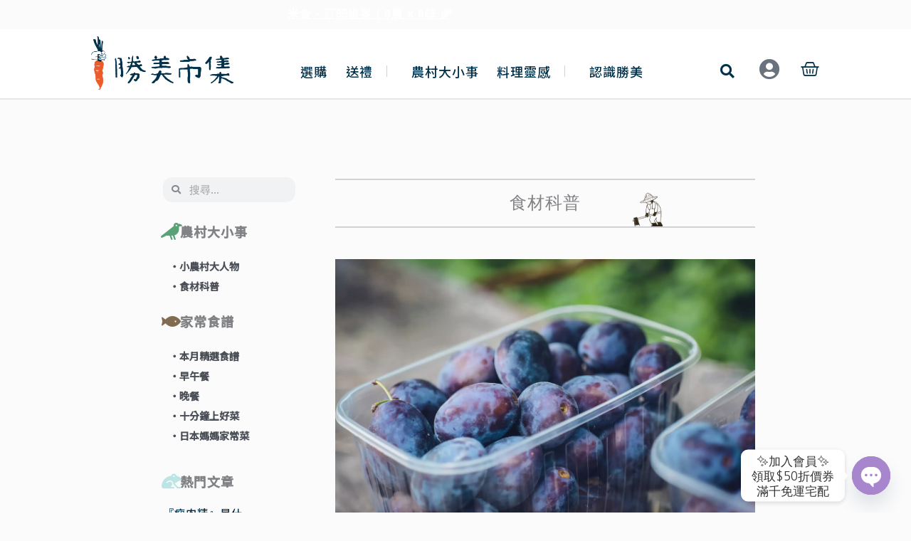

--- FILE ---
content_type: text/html; charset=UTF-8
request_url: https://yilanmart.com/food-knowledge/prune-juice/
body_size: 89963
content:
<!DOCTYPE html>
<html lang="zh-TW">
<head>
<meta charset="UTF-8">
<meta name="viewport" content="width=device-width, initial-scale=1">
	<link rel="profile" href="https://gmpg.org/xfn/11"> 
	<meta name='robots' content='index, follow, max-image-preview:large, max-snippet:-1, max-video-preview:-1' />

<!-- Google Tag Manager for WordPress by gtm4wp.com -->
<script data-cfasync="false" data-pagespeed-no-defer>
	var gtm4wp_datalayer_name = "dataLayer";
	var dataLayer = dataLayer || [];
	const gtm4wp_use_sku_instead = false;
	const gtm4wp_currency = 'TWD';
	const gtm4wp_product_per_impression = 10;
	const gtm4wp_clear_ecommerce = false;
	const gtm4wp_datalayer_max_timeout = 2000;
</script>
<!-- End Google Tag Manager for WordPress by gtm4wp.com -->
	<!-- This site is optimized with the Yoast SEO plugin v26.7 - https://yoast.com/wordpress/plugins/seo/ -->
	<title>「天然緩瀉劑」黑棗汁幫助排便，這個時間點喝 效果最好！</title>
<link data-rocket-prefetch href="https://www.googletagmanager.com" rel="dns-prefetch">
<link data-rocket-prefetch href="https://pagead2.googlesyndication.com" rel="dns-prefetch">
<link data-rocket-prefetch href="https://assets.mailerlite.com" rel="dns-prefetch">
<link data-rocket-prefetch href="https://fonts.googleapis.com" rel="dns-prefetch">
<link data-rocket-prefetch href="https://maxcdn.bootstrapcdn.com" rel="dns-prefetch">
<link data-rocket-prefetch href="https://static.addtoany.com" rel="dns-prefetch">
<link data-rocket-prefetch href="https://static.hotjar.com" rel="dns-prefetch">
<link data-rocket-prefetch href="https://script.hotjar.com" rel="dns-prefetch">
<link data-rocket-prefetch href="https://googleads.g.doubleclick.net" rel="dns-prefetch">
<link data-rocket-prefetch href="https://www.facebook.com" rel="dns-prefetch">
<link data-rocket-preload as="style" href="https://fonts.googleapis.com/css?family=Noto%20Sans%20TC%3A500%7CNanum%20Gothic&#038;display=swap" rel="preload">
<link href="https://fonts.googleapis.com/css?family=Noto%20Sans%20TC%3A500%7CNanum%20Gothic&#038;display=swap" media="print" onload="this.media=&#039;all&#039;" rel="stylesheet">
<noscript data-wpr-hosted-gf-parameters=""><link rel="stylesheet" href="https://fonts.googleapis.com/css?family=Noto%20Sans%20TC%3A500%7CNanum%20Gothic&#038;display=swap"></noscript><link rel="preload" data-rocket-preload as="image" href="https://yilanmart.com/wp-content/uploads/%E9%BB%91%E6%A3%97-scaled.webp" fetchpriority="high">
	<meta name="description" content="你的家人或是你自己是否正為了便秘或排便不正常而困擾著？如果是，那麼您一定不能錯過人稱「天然緩瀉劑」的 黑棗汁，黑棗汁被越來越多人視為促進排便的好幫手這種天然飲品擁有豐富的營養成分，能夠為您的身體帶來許多好處。" />
	<link rel="canonical" href="https://yilanmart.com/food-knowledge/prune-juice/" />
	<meta property="og:locale" content="zh_TW" />
	<meta property="og:type" content="article" />
	<meta property="og:title" content="「天然緩瀉劑」黑棗汁幫助排便，這個時間點喝 效果最好！" />
	<meta property="og:description" content="你的家人或是你自己是否正為了便秘或排便不正常而困擾著？如果是，那麼您一定不能錯過人稱「天然緩瀉劑」的 黑棗汁，黑棗汁被越來越多人視為促進排便的好幫手這種天然飲品擁有豐富的營養成分，能夠為您的身體帶來許多好處。" />
	<meta property="og:url" content="https://yilanmart.com/food-knowledge/prune-juice/" />
	<meta property="og:site_name" content="勝美市集YilanMart | 蘭陽好物，打包帶走" />
	<meta property="article:publisher" content="https://www.facebook.com/yilanmart/" />
	<meta property="article:published_time" content="2023-03-24T02:51:56+00:00" />
	<meta property="article:modified_time" content="2024-06-27T03:35:23+00:00" />
	<meta property="og:image" content="https://yilanmart.com/wp-content/uploads/黑棗-scaled.webp" />
	<meta property="og:image:width" content="2560" />
	<meta property="og:image:height" content="1707" />
	<meta property="og:image:type" content="image/webp" />
	<meta name="author" content="Weicheng" />
	<meta name="twitter:card" content="summary_large_image" />
	<meta name="twitter:label1" content="作者:" />
	<meta name="twitter:data1" content="Weicheng" />
	<meta name="twitter:label2" content="預估閱讀時間" />
	<meta name="twitter:data2" content="17 分鐘" />
	<script type="application/ld+json" class="yoast-schema-graph">{"@context":"https://schema.org","@graph":[{"@type":"Article","@id":"https://yilanmart.com/food-knowledge/prune-juice/#article","isPartOf":{"@id":"https://yilanmart.com/food-knowledge/prune-juice/"},"author":{"name":"Weicheng","@id":"https://yilanmart.com/#/schema/person/64847f5af150dca104d1c63d89643dcd"},"headline":"「天然緩瀉劑」黑棗汁幫助排便，這個時間點喝 效果最好！","datePublished":"2023-03-24T02:51:56+00:00","dateModified":"2024-06-27T03:35:23+00:00","mainEntityOfPage":{"@id":"https://yilanmart.com/food-knowledge/prune-juice/"},"wordCount":4,"publisher":{"@id":"https://yilanmart.com/#organization"},"image":{"@id":"https://yilanmart.com/food-knowledge/prune-juice/#primaryimage"},"thumbnailUrl":"https://yilanmart.com/wp-content/uploads/黑棗-scaled.webp","articleSection":["食材科普"],"inLanguage":"zh-TW"},{"@type":"WebPage","@id":"https://yilanmart.com/food-knowledge/prune-juice/","url":"https://yilanmart.com/food-knowledge/prune-juice/","name":"「天然緩瀉劑」黑棗汁幫助排便，這個時間點喝 效果最好！","isPartOf":{"@id":"https://yilanmart.com/#website"},"primaryImageOfPage":{"@id":"https://yilanmart.com/food-knowledge/prune-juice/#primaryimage"},"image":{"@id":"https://yilanmart.com/food-knowledge/prune-juice/#primaryimage"},"thumbnailUrl":"https://yilanmart.com/wp-content/uploads/黑棗-scaled.webp","datePublished":"2023-03-24T02:51:56+00:00","dateModified":"2024-06-27T03:35:23+00:00","description":"你的家人或是你自己是否正為了便秘或排便不正常而困擾著？如果是，那麼您一定不能錯過人稱「天然緩瀉劑」的 黑棗汁，黑棗汁被越來越多人視為促進排便的好幫手這種天然飲品擁有豐富的營養成分，能夠為您的身體帶來許多好處。","breadcrumb":{"@id":"https://yilanmart.com/food-knowledge/prune-juice/#breadcrumb"},"inLanguage":"zh-TW","potentialAction":[{"@type":"ReadAction","target":["https://yilanmart.com/food-knowledge/prune-juice/"]}]},{"@type":"ImageObject","inLanguage":"zh-TW","@id":"https://yilanmart.com/food-knowledge/prune-juice/#primaryimage","url":"https://yilanmart.com/wp-content/uploads/黑棗-scaled.webp","contentUrl":"https://yilanmart.com/wp-content/uploads/黑棗-scaled.webp","width":2560,"height":1707},{"@type":"BreadcrumbList","@id":"https://yilanmart.com/food-knowledge/prune-juice/#breadcrumb","itemListElement":[{"@type":"ListItem","position":1,"name":"首頁","item":"https://yilanmart.com/"},{"@type":"ListItem","position":2,"name":"「天然緩瀉劑」黑棗汁幫助排便，這個時間點喝 效果最好！"}]},{"@type":"WebSite","@id":"https://yilanmart.com/#website","url":"https://yilanmart.com/","name":"勝美市集YilanMart | 蘭陽好物，打包帶走","description":"Organic Life for a Better Future","publisher":{"@id":"https://yilanmart.com/#organization"},"potentialAction":[{"@type":"SearchAction","target":{"@type":"EntryPoint","urlTemplate":"https://yilanmart.com/?s={search_term_string}"},"query-input":{"@type":"PropertyValueSpecification","valueRequired":true,"valueName":"search_term_string"}}],"inLanguage":"zh-TW"},{"@type":"Organization","@id":"https://yilanmart.com/#organization","name":"勝美市集YilanMart | 蘭陽好物，打包帶走","url":"https://yilanmart.com/","logo":{"@type":"ImageObject","inLanguage":"zh-TW","@id":"https://yilanmart.com/#/schema/logo/image/","url":"https://yilanmart.com/wp-content/uploads/AnyConv.com__勝美市集_Logo_horizontal_rgb_light.webp","contentUrl":"https://yilanmart.com/wp-content/uploads/AnyConv.com__勝美市集_Logo_horizontal_rgb_light.webp","width":1314,"height":495,"caption":"勝美市集YilanMart | 蘭陽好物，打包帶走"},"image":{"@id":"https://yilanmart.com/#/schema/logo/image/"},"sameAs":["https://www.facebook.com/yilanmart/","https://www.instagram.com/yilan_mart/"]},{"@type":"Person","@id":"https://yilanmart.com/#/schema/person/64847f5af150dca104d1c63d89643dcd","name":"Weicheng","image":{"@type":"ImageObject","inLanguage":"zh-TW","@id":"https://yilanmart.com/#/schema/person/image/","url":"https://secure.gravatar.com/avatar/21abd582baccebd4c6f05544ea6705ec9359180ff3d4704bae73c40b8f2029df?s=96&d=wavatar&r=g","contentUrl":"https://secure.gravatar.com/avatar/21abd582baccebd4c6f05544ea6705ec9359180ff3d4704bae73c40b8f2029df?s=96&d=wavatar&r=g","caption":"Weicheng"},"sameAs":["https://yilanmart.com"],"url":"https://yilanmart.com/author/weicheng/"}]}</script>
	<!-- / Yoast SEO plugin. -->


<link rel='dns-prefetch' href='//static.addtoany.com' />
<link rel='dns-prefetch' href='//fonts.googleapis.com' />
<link rel='dns-prefetch' href='//maxcdn.bootstrapcdn.com' />
<link rel='dns-prefetch' href='//www.googletagmanager.com' />
<link rel='dns-prefetch' href='//pagead2.googlesyndication.com' />
<link href='https://fonts.gstatic.com' crossorigin rel='preconnect' />
<style id='wp-img-auto-sizes-contain-inline-css'>
img:is([sizes=auto i],[sizes^="auto," i]){contain-intrinsic-size:3000px 1500px}
/*# sourceURL=wp-img-auto-sizes-contain-inline-css */
</style>
<link rel='stylesheet' id='astra-theme-css-css' href='https://yilanmart.com/wp-content/themes/astra/assets/css/minified/main.min.css?ver=4.12.0' media='all' />
<style id='astra-theme-css-inline-css'>
.ast-no-sidebar .entry-content .alignfull {margin-left: calc( -50vw + 50%);margin-right: calc( -50vw + 50%);max-width: 100vw;width: 100vw;}.ast-no-sidebar .entry-content .alignwide {margin-left: calc(-41vw + 50%);margin-right: calc(-41vw + 50%);max-width: unset;width: unset;}.ast-no-sidebar .entry-content .alignfull .alignfull,.ast-no-sidebar .entry-content .alignfull .alignwide,.ast-no-sidebar .entry-content .alignwide .alignfull,.ast-no-sidebar .entry-content .alignwide .alignwide,.ast-no-sidebar .entry-content .wp-block-column .alignfull,.ast-no-sidebar .entry-content .wp-block-column .alignwide{width: 100%;margin-left: auto;margin-right: auto;}.wp-block-gallery,.blocks-gallery-grid {margin: 0;}.wp-block-separator {max-width: 100px;}.wp-block-separator.is-style-wide,.wp-block-separator.is-style-dots {max-width: none;}.entry-content .has-2-columns .wp-block-column:first-child {padding-right: 10px;}.entry-content .has-2-columns .wp-block-column:last-child {padding-left: 10px;}@media (max-width: 782px) {.entry-content .wp-block-columns .wp-block-column {flex-basis: 100%;}.entry-content .has-2-columns .wp-block-column:first-child {padding-right: 0;}.entry-content .has-2-columns .wp-block-column:last-child {padding-left: 0;}}body .entry-content .wp-block-latest-posts {margin-left: 0;}body .entry-content .wp-block-latest-posts li {list-style: none;}.ast-no-sidebar .ast-container .entry-content .wp-block-latest-posts {margin-left: 0;}.ast-header-break-point .entry-content .alignwide {margin-left: auto;margin-right: auto;}.entry-content .blocks-gallery-item img {margin-bottom: auto;}.wp-block-pullquote {border-top: 4px solid #555d66;border-bottom: 4px solid #555d66;color: #40464d;}:root{--ast-post-nav-space:0;--ast-container-default-xlg-padding:6.67em;--ast-container-default-lg-padding:5.67em;--ast-container-default-slg-padding:4.34em;--ast-container-default-md-padding:3.34em;--ast-container-default-sm-padding:6.67em;--ast-container-default-xs-padding:2.4em;--ast-container-default-xxs-padding:1.4em;--ast-code-block-background:#EEEEEE;--ast-comment-inputs-background:#FAFAFA;--ast-normal-container-width:1200px;--ast-narrow-container-width:750px;--ast-blog-title-font-weight:normal;--ast-blog-meta-weight:inherit;--ast-global-color-primary:var(--ast-global-color-5);--ast-global-color-secondary:var(--ast-global-color-4);--ast-global-color-alternate-background:var(--ast-global-color-7);--ast-global-color-subtle-background:var(--ast-global-color-6);--ast-bg-style-guide:var( --ast-global-color-secondary,--ast-global-color-5 );--ast-shadow-style-guide:0px 0px 4px 0 #00000057;--ast-global-dark-bg-style:#fff;--ast-global-dark-lfs:#fbfbfb;--ast-widget-bg-color:#fafafa;--ast-wc-container-head-bg-color:#fbfbfb;--ast-title-layout-bg:#eeeeee;--ast-search-border-color:#e7e7e7;--ast-lifter-hover-bg:#e6e6e6;--ast-gallery-block-color:#000;--srfm-color-input-label:var(--ast-global-color-2);}html{font-size:87.5%;}a,.page-title{color:var(--ast-global-color-0);}a:hover,a:focus{color:var(--ast-global-color-1);}body,button,input,select,textarea,.ast-button,.ast-custom-button{font-family:-apple-system,BlinkMacSystemFont,Segoe UI,Roboto,Oxygen-Sans,Ubuntu,Cantarell,Helvetica Neue,sans-serif;font-weight:normal;font-size:14px;font-size:1rem;line-height:var(--ast-body-line-height,1.65em);text-transform:none;}blockquote{color:var(--ast-global-color-3);}h1,h2,h3,h4,h5,h6,.entry-content :where(h1,h2,h3,h4,h5,h6),.site-title,.site-title a{font-weight:normal;line-height:1.83em;}.site-title{display:none;}header .custom-logo-link img{max-width:181px;width:181px;}.astra-logo-svg{width:181px;}.site-header .site-description{font-size:15px;font-size:1.0714285714286rem;display:none;}.entry-title{font-size:26px;font-size:1.8571428571429rem;}.archive .ast-article-post .ast-article-inner,.blog .ast-article-post .ast-article-inner,.archive .ast-article-post .ast-article-inner:hover,.blog .ast-article-post .ast-article-inner:hover{overflow:hidden;}h1,.entry-content :where(h1){font-size:40px;font-size:2.8571428571429rem;font-weight:normal;line-height:1.4em;}h2,.entry-content :where(h2){font-size:32px;font-size:2.2857142857143rem;font-weight:normal;line-height:0;}h3,.entry-content :where(h3){font-size:26px;font-size:1.8571428571429rem;font-weight:normal;line-height:1.3em;}h4,.entry-content :where(h4){font-size:24px;font-size:1.7142857142857rem;line-height:1.2em;font-weight:normal;}h5,.entry-content :where(h5){font-size:20px;font-size:1.4285714285714rem;line-height:1.2em;font-weight:normal;}h6,.entry-content :where(h6){font-size:16px;font-size:1.1428571428571rem;line-height:1.25em;font-weight:normal;}::selection{background-color:var(--ast-global-color-0);color:#ffffff;}body,h1,h2,h3,h4,h5,h6,.entry-title a,.entry-content :where(h1,h2,h3,h4,h5,h6){color:var(--ast-global-color-3);}.tagcloud a:hover,.tagcloud a:focus,.tagcloud a.current-item{color:#ffffff;border-color:var(--ast-global-color-0);background-color:var(--ast-global-color-0);}input:focus,input[type="text"]:focus,input[type="email"]:focus,input[type="url"]:focus,input[type="password"]:focus,input[type="reset"]:focus,input[type="search"]:focus,textarea:focus{border-color:var(--ast-global-color-0);}input[type="radio"]:checked,input[type=reset],input[type="checkbox"]:checked,input[type="checkbox"]:hover:checked,input[type="checkbox"]:focus:checked,input[type=range]::-webkit-slider-thumb{border-color:var(--ast-global-color-0);background-color:var(--ast-global-color-0);box-shadow:none;}.site-footer a:hover + .post-count,.site-footer a:focus + .post-count{background:var(--ast-global-color-0);border-color:var(--ast-global-color-0);}.single .nav-links .nav-previous,.single .nav-links .nav-next{color:var(--ast-global-color-0);}.entry-meta,.entry-meta *{line-height:1.45;color:var(--ast-global-color-0);}.entry-meta a:not(.ast-button):hover,.entry-meta a:not(.ast-button):hover *,.entry-meta a:not(.ast-button):focus,.entry-meta a:not(.ast-button):focus *,.page-links > .page-link,.page-links .page-link:hover,.post-navigation a:hover{color:var(--ast-global-color-1);}#cat option,.secondary .calendar_wrap thead a,.secondary .calendar_wrap thead a:visited{color:var(--ast-global-color-0);}.secondary .calendar_wrap #today,.ast-progress-val span{background:var(--ast-global-color-0);}.secondary a:hover + .post-count,.secondary a:focus + .post-count{background:var(--ast-global-color-0);border-color:var(--ast-global-color-0);}.calendar_wrap #today > a{color:#ffffff;}.page-links .page-link,.single .post-navigation a{color:var(--ast-global-color-0);}.ast-search-menu-icon .search-form button.search-submit{padding:0 4px;}.ast-search-menu-icon form.search-form{padding-right:0;}.ast-search-menu-icon.slide-search input.search-field{width:0;}.ast-header-search .ast-search-menu-icon.ast-dropdown-active .search-form,.ast-header-search .ast-search-menu-icon.ast-dropdown-active .search-field:focus{transition:all 0.2s;}.search-form input.search-field:focus{outline:none;}.widget-title,.widget .wp-block-heading{font-size:20px;font-size:1.4285714285714rem;color:var(--ast-global-color-3);}.ast-search-menu-icon.slide-search a:focus-visible:focus-visible,.astra-search-icon:focus-visible,#close:focus-visible,a:focus-visible,.ast-menu-toggle:focus-visible,.site .skip-link:focus-visible,.wp-block-loginout input:focus-visible,.wp-block-search.wp-block-search__button-inside .wp-block-search__inside-wrapper,.ast-header-navigation-arrow:focus-visible,.woocommerce .wc-proceed-to-checkout > .checkout-button:focus-visible,.woocommerce .woocommerce-MyAccount-navigation ul li a:focus-visible,.ast-orders-table__row .ast-orders-table__cell:focus-visible,.woocommerce .woocommerce-order-details .order-again > .button:focus-visible,.woocommerce .woocommerce-message a.button.wc-forward:focus-visible,.woocommerce #minus_qty:focus-visible,.woocommerce #plus_qty:focus-visible,a#ast-apply-coupon:focus-visible,.woocommerce .woocommerce-info a:focus-visible,.woocommerce .astra-shop-summary-wrap a:focus-visible,.woocommerce a.wc-forward:focus-visible,#ast-apply-coupon:focus-visible,.woocommerce-js .woocommerce-mini-cart-item a.remove:focus-visible,#close:focus-visible,.button.search-submit:focus-visible,#search_submit:focus,.normal-search:focus-visible,.ast-header-account-wrap:focus-visible,.woocommerce .ast-on-card-button.ast-quick-view-trigger:focus,.astra-cart-drawer-close:focus,.ast-single-variation:focus,.ast-woocommerce-product-gallery__image:focus,.ast-button:focus,.woocommerce-product-gallery--with-images [data-controls="prev"]:focus-visible,.woocommerce-product-gallery--with-images [data-controls="next"]:focus-visible,.ast-builder-button-wrap:has(.ast-custom-button-link:focus),.ast-builder-button-wrap .ast-custom-button-link:focus{outline-style:dotted;outline-color:inherit;outline-width:thin;}input:focus,input[type="text"]:focus,input[type="email"]:focus,input[type="url"]:focus,input[type="password"]:focus,input[type="reset"]:focus,input[type="search"]:focus,input[type="number"]:focus,textarea:focus,.wp-block-search__input:focus,[data-section="section-header-mobile-trigger"] .ast-button-wrap .ast-mobile-menu-trigger-minimal:focus,.ast-mobile-popup-drawer.active .menu-toggle-close:focus,.woocommerce-ordering select.orderby:focus,#ast-scroll-top:focus,#coupon_code:focus,.woocommerce-page #comment:focus,.woocommerce #reviews #respond input#submit:focus,.woocommerce a.add_to_cart_button:focus,.woocommerce .button.single_add_to_cart_button:focus,.woocommerce .woocommerce-cart-form button:focus,.woocommerce .woocommerce-cart-form__cart-item .quantity .qty:focus,.woocommerce .woocommerce-billing-fields .woocommerce-billing-fields__field-wrapper .woocommerce-input-wrapper > .input-text:focus,.woocommerce #order_comments:focus,.woocommerce #place_order:focus,.woocommerce .woocommerce-address-fields .woocommerce-address-fields__field-wrapper .woocommerce-input-wrapper > .input-text:focus,.woocommerce .woocommerce-MyAccount-content form button:focus,.woocommerce .woocommerce-MyAccount-content .woocommerce-EditAccountForm .woocommerce-form-row .woocommerce-Input.input-text:focus,.woocommerce .ast-woocommerce-container .woocommerce-pagination ul.page-numbers li a:focus,body #content .woocommerce form .form-row .select2-container--default .select2-selection--single:focus,#ast-coupon-code:focus,.woocommerce.woocommerce-js .quantity input[type=number]:focus,.woocommerce-js .woocommerce-mini-cart-item .quantity input[type=number]:focus,.woocommerce p#ast-coupon-trigger:focus{border-style:dotted;border-color:inherit;border-width:thin;}input{outline:none;}.woocommerce-js input[type=text]:focus,.woocommerce-js input[type=email]:focus,.woocommerce-js textarea:focus,input[type=number]:focus,.comments-area textarea#comment:focus,.comments-area textarea#comment:active,.comments-area .ast-comment-formwrap input[type="text"]:focus,.comments-area .ast-comment-formwrap input[type="text"]:active{outline-style:unset;outline-color:inherit;outline-width:thin;}.ast-logo-title-inline .site-logo-img{padding-right:1em;}.site-logo-img img{ transition:all 0.2s linear;}body .ast-oembed-container *{position:absolute;top:0;width:100%;height:100%;left:0;}body .wp-block-embed-pocket-casts .ast-oembed-container *{position:unset;}.ast-single-post-featured-section + article {margin-top: 2em;}.site-content .ast-single-post-featured-section img {width: 100%;overflow: hidden;object-fit: cover;}.site > .ast-single-related-posts-container {margin-top: 0;}@media (min-width: 922px) {.ast-desktop .ast-container--narrow {max-width: var(--ast-narrow-container-width);margin: 0 auto;}}@media (max-width:921.9px){#ast-desktop-header{display:none;}}@media (min-width:922px){#ast-mobile-header{display:none;}}.ast-site-header-cart .cart-container,.ast-edd-site-header-cart .ast-edd-cart-container {transition: all 0.2s linear;}.ast-site-header-cart .ast-woo-header-cart-info-wrap,.ast-edd-site-header-cart .ast-edd-header-cart-info-wrap {padding: 0 6px 0 2px;font-weight: 600;line-height: 2.7;display: inline-block;}.ast-site-header-cart i.astra-icon {font-size: 20px;font-size: 1.3em;font-style: normal;font-weight: normal;position: relative;padding: 0 2px;}.ast-site-header-cart i.astra-icon.no-cart-total:after,.ast-header-break-point.ast-header-custom-item-outside .ast-edd-header-cart-info-wrap,.ast-header-break-point.ast-header-custom-item-outside .ast-woo-header-cart-info-wrap {display: none;}.ast-site-header-cart.ast-menu-cart-fill i.astra-icon,.ast-edd-site-header-cart.ast-edd-menu-cart-fill span.astra-icon {font-size: 1.1em;}.astra-cart-drawer {position: fixed;display: block;visibility: hidden;overflow: auto;-webkit-overflow-scrolling: touch;z-index: 10000;background-color: var(--ast-global-color-primary,var(--ast-global-color-5));transform: translate3d(0,0,0);opacity: 0;will-change: transform;transition: 0.25s ease;}.woocommerce-mini-cart {position: relative;}.woocommerce-mini-cart::before {content: "";transition: .3s;}.woocommerce-mini-cart.ajax-mini-cart-qty-loading::before {position: absolute;top: 0;left: 0;right: 0;width: 100%;height: 100%;z-index: 5;background-color: var(--ast-global-color-primary,var(--ast-global-color-5));opacity: .5;}.astra-cart-drawer {width: 460px;height: 100%;left: 100%;top: 0px;opacity: 1;transform: translate3d(0%,0,0);}.astra-cart-drawer .astra-cart-drawer-header {position: absolute;width: 100%;text-align: left;text-transform: inherit;font-weight: 500;border-bottom: 1px solid var(--ast-border-color);padding: 1.34em;line-height: 1;z-index: 1;max-height: 3.5em;}.astra-cart-drawer .astra-cart-drawer-header .astra-cart-drawer-title {color: var(--ast-global-color-2);}.astra-cart-drawer .astra-cart-drawer-close .ast-close-svg {width: 22px;height: 22px;}.astra-cart-drawer .astra-cart-drawer-content,.astra-cart-drawer .astra-cart-drawer-content .widget_shopping_cart,.astra-cart-drawer .astra-cart-drawer-content .widget_shopping_cart_content {height: 100%;}.astra-cart-drawer .astra-cart-drawer-content {padding-top: 3.5em;}.astra-cart-drawer .ast-mini-cart-price-wrap .multiply-symbol{padding: 0 0.5em;}.astra-cart-drawer .astra-cart-drawer-content .woocommerce-mini-cart-item .ast-mini-cart-price-wrap {float: right;margin-top: 0.5em;max-width: 50%;}.astra-cart-drawer .astra-cart-drawer-content .woocommerce-mini-cart-item .variation {margin-top: 0.5em;margin-bottom: 0.5em;}.astra-cart-drawer .astra-cart-drawer-content .woocommerce-mini-cart-item .variation dt {font-weight: 500;}.astra-cart-drawer .astra-cart-drawer-content .widget_shopping_cart_content {display: flex;flex-direction: column;overflow: hidden;}.astra-cart-drawer .astra-cart-drawer-content .widget_shopping_cart_content ul li {min-height: 60px;}.woocommerce-js .astra-cart-drawer .astra-cart-drawer-content .woocommerce-mini-cart__total {display: flex;justify-content: space-between;padding: 0.7em 1.34em;margin-bottom: 0;}.woocommerce-js .astra-cart-drawer .astra-cart-drawer-content .woocommerce-mini-cart__total strong,.woocommerce-js .astra-cart-drawer .astra-cart-drawer-content .woocommerce-mini-cart__total .amount {width: 50%;}.astra-cart-drawer .astra-cart-drawer-content .woocommerce-mini-cart {padding: 1.3em;flex: 1;overflow: auto;}.astra-cart-drawer .astra-cart-drawer-content .woocommerce-mini-cart a.remove {width: 20px;height: 20px;line-height: 16px;}.astra-cart-drawer .astra-cart-drawer-content .woocommerce-mini-cart__total {padding: 1em 1.5em;margin: 0;text-align: center;}.astra-cart-drawer .astra-cart-drawer-content .woocommerce-mini-cart__buttons {padding: 1.34em;text-align: center;margin-bottom: 0;}.astra-cart-drawer .astra-cart-drawer-content .woocommerce-mini-cart__buttons .button.checkout {margin-right: 0;}.astra-cart-drawer .astra-cart-drawer-content .woocommerce-mini-cart__buttons a{width: 100%;}.woocommerce-js .astra-cart-drawer .astra-cart-drawer-content .woocommerce-mini-cart__buttons a:nth-last-child(1) {margin-bottom: 0;}.astra-cart-drawer .astra-cart-drawer-content .edd-cart-item {padding: .5em 2.6em .5em 1.5em;}.astra-cart-drawer .astra-cart-drawer-content .edd-cart-item .edd-remove-from-cart::after {width: 20px;height: 20px;line-height: 16px;}.astra-cart-drawer .astra-cart-drawer-content .edd-cart-number-of-items {padding: 1em 1.5em 1em 1.5em;margin-bottom: 0;text-align: center;}.astra-cart-drawer .astra-cart-drawer-content .edd_total {padding: .5em 1.5em;margin: 0;text-align: center;}.astra-cart-drawer .astra-cart-drawer-content .cart_item.edd_checkout {padding: 1em 1.5em 0;text-align: center;margin-top: 0;}.astra-cart-drawer .widget_shopping_cart_content > .woocommerce-mini-cart__empty-message {display: none;}.astra-cart-drawer .woocommerce-mini-cart__empty-message,.astra-cart-drawer .cart_item.empty {text-align: center;margin-top: 10px;}body.admin-bar .astra-cart-drawer {padding-top: 32px;}@media (max-width: 782px) {body.admin-bar .astra-cart-drawer {padding-top: 46px;}}.ast-mobile-cart-active body.ast-hfb-header {overflow: hidden;}.ast-mobile-cart-active .astra-mobile-cart-overlay {opacity: 1;cursor: pointer;visibility: visible;z-index: 999;}.ast-mini-cart-empty-wrap {display: flex;flex-wrap: wrap;height: 100%;align-items: flex-end;}.ast-mini-cart-empty-wrap > * {width: 100%;}.astra-cart-drawer-content .ast-mini-cart-empty {height: 100%;display: flex;flex-direction: column;justify-content: space-between;text-align: center;}.astra-cart-drawer-content .ast-mini-cart-empty .ast-mini-cart-message {display: flex;align-items: center;justify-content: center;height: 100%;padding: 1.34em;}@media (min-width: 546px) {.astra-cart-drawer .astra-cart-drawer-content.ast-large-view .woocommerce-mini-cart__buttons {display: flex;}.woocommerce-js .astra-cart-drawer .astra-cart-drawer-content.ast-large-view .woocommerce-mini-cart__buttons a,.woocommerce-js .astra-cart-drawer .astra-cart-drawer-content.ast-large-view .woocommerce-mini-cart__buttons a.checkout {margin-top: 0;margin-bottom: 0;}}.ast-site-header-cart .cart-container:focus-visible {display: inline-block;}.ast-site-header-cart i.astra-icon:after {content: attr(data-cart-total);position: absolute;font-family: -apple-system,BlinkMacSystemFont,Segoe UI,Roboto,Oxygen-Sans,Ubuntu,Cantarell,Helvetica Neue,sans-serif;font-style: normal;top: -10px;right: -12px;font-weight: bold;box-shadow: 1px 1px 3px 0px rgba(0,0,0,0.3);font-size: 11px;padding-left: 0px;padding-right: 1px;line-height: 17px;letter-spacing: -.5px;height: 18px;min-width: 18px;border-radius: 99px;text-align: center;z-index: 3;}li.woocommerce-custom-menu-item .ast-site-header-cart i.astra-icon:after,li.edd-custom-menu-item .ast-edd-site-header-cart span.astra-icon:after {padding-left: 2px;}.astra-cart-drawer .astra-cart-drawer-close {position: absolute;top: 0.5em;right: 0;border: none;margin: 0;padding: .6em 1em .4em;color: var(--ast-global-color-2);background-color: transparent;}.astra-mobile-cart-overlay {background-color: rgba(0,0,0,0.4);position: fixed;top: 0;right: 0;bottom: 0;left: 0;visibility: hidden;opacity: 0;transition: opacity 0.2s ease-in-out;}.astra-cart-drawer .astra-cart-drawer-content .edd-cart-item .edd-remove-from-cart {right: 1.2em;}.ast-header-break-point.ast-woocommerce-cart-menu.ast-hfb-header .ast-cart-menu-wrap,.ast-header-break-point.ast-hfb-header .ast-cart-menu-wrap,.ast-header-break-point .ast-edd-site-header-cart-wrap .ast-edd-cart-menu-wrap {width: auto;height: 2em;font-size: 1.4em;line-height: 2;vertical-align: middle;text-align: right;}.woocommerce-js .astra-cart-drawer .astra-cart-drawer-content .woocommerce-mini-cart__buttons .button:not(.checkout):not(.ast-continue-shopping) {margin-right: 10px;}.woocommerce-js .astra-cart-drawer .astra-cart-drawer-content .woocommerce-mini-cart__buttons .button:not(.checkout):not(.ast-continue-shopping),.ast-site-header-cart .widget_shopping_cart .buttons .button:not(.checkout),.ast-site-header-cart .ast-site-header-cart-data .ast-mini-cart-empty .woocommerce-mini-cart__buttons a.button {background-color: transparent;border-style: solid;border-width: 1px;border-color: var(--ast-global-color-0);color: var(--ast-global-color-0);}.woocommerce-js .astra-cart-drawer .astra-cart-drawer-content .woocommerce-mini-cart__buttons .button:not(.checkout):not(.ast-continue-shopping):hover,.ast-site-header-cart .widget_shopping_cart .buttons .button:not(.checkout):hover {border-color: var(--ast-global-color-1);color: var(--ast-global-color-1);}.woocommerce-js .astra-cart-drawer .astra-cart-drawer-content .woocommerce-mini-cart__buttons a.checkout {margin-left: 0;margin-top: 10px;border-style: solid;border-width: 2px;border-color: var(--ast-global-color-0);}.woocommerce-js .astra-cart-drawer .astra-cart-drawer-content .woocommerce-mini-cart__buttons a.checkout:hover {border-color: var(--ast-global-color-1);}.woocommerce-js .astra-cart-drawer .astra-cart-drawer-content .woocommerce-mini-cart__total strong{padding-right: .5em;text-align: left;font-weight: 500;}.woocommerce-js .astra-cart-drawer .astra-cart-drawer-content .woocommerce-mini-cart__total .amount{text-align: right;}.astra-cart-drawer.active {transform: translate3d(-100%,0,0);visibility: visible;}.ast-site-header-cart.ast-menu-cart-outline .ast-cart-menu-wrap,.ast-site-header-cart.ast-menu-cart-fill .ast-cart-menu-wrap,.ast-edd-site-header-cart.ast-edd-menu-cart-outline .ast-edd-cart-menu-wrap,.ast-edd-site-header-cart.ast-edd-menu-cart-fill .ast-edd-cart-menu-wrap {line-height: 1.8;}@media (max-width:921px){.astra-cart-drawer.active{width:80%;}}@media (max-width:544px){.astra-cart-drawer.active{width:100%;}}@media( max-width: 420px ) {.single .nav-links .nav-previous,.single .nav-links .nav-next {width: 100%;text-align: center;}}.wp-block-buttons.aligncenter{justify-content:center;}@media (max-width:921px){.ast-theme-transparent-header #primary,.ast-theme-transparent-header #secondary{padding:0;}}@media (max-width:921px){.ast-plain-container.ast-no-sidebar #primary{padding:0;}}.ast-plain-container.ast-no-sidebar #primary{margin-top:0;margin-bottom:0;}@media (min-width:1200px){.ast-separate-container.ast-right-sidebar .entry-content .wp-block-image.alignfull,.ast-separate-container.ast-left-sidebar .entry-content .wp-block-image.alignfull,.ast-separate-container.ast-right-sidebar .entry-content .wp-block-cover.alignfull,.ast-separate-container.ast-left-sidebar .entry-content .wp-block-cover.alignfull{margin-left:-6.67em;margin-right:-6.67em;max-width:unset;width:unset;}.ast-separate-container.ast-right-sidebar .entry-content .wp-block-image.alignwide,.ast-separate-container.ast-left-sidebar .entry-content .wp-block-image.alignwide,.ast-separate-container.ast-right-sidebar .entry-content .wp-block-cover.alignwide,.ast-separate-container.ast-left-sidebar .entry-content .wp-block-cover.alignwide{margin-left:-20px;margin-right:-20px;max-width:unset;width:unset;}}@media (min-width:1200px){.wp-block-group .has-background{padding:20px;}}@media (min-width:1200px){.ast-no-sidebar.ast-separate-container .entry-content .wp-block-group.alignwide,.ast-no-sidebar.ast-separate-container .entry-content .wp-block-cover.alignwide{margin-left:-20px;margin-right:-20px;padding-left:20px;padding-right:20px;}.ast-no-sidebar.ast-separate-container .entry-content .wp-block-cover.alignfull,.ast-no-sidebar.ast-separate-container .entry-content .wp-block-group.alignfull{margin-left:-6.67em;margin-right:-6.67em;padding-left:6.67em;padding-right:6.67em;}}@media (min-width:1200px){.wp-block-cover-image.alignwide .wp-block-cover__inner-container,.wp-block-cover.alignwide .wp-block-cover__inner-container,.wp-block-cover-image.alignfull .wp-block-cover__inner-container,.wp-block-cover.alignfull .wp-block-cover__inner-container{width:100%;}}.wp-block-columns{margin-bottom:unset;}.wp-block-image.size-full{margin:2rem 0;}.wp-block-separator.has-background{padding:0;}.wp-block-gallery{margin-bottom:1.6em;}.wp-block-group{padding-top:4em;padding-bottom:4em;}.wp-block-group__inner-container .wp-block-columns:last-child,.wp-block-group__inner-container :last-child,.wp-block-table table{margin-bottom:0;}.blocks-gallery-grid{width:100%;}.wp-block-navigation-link__content{padding:5px 0;}.wp-block-group .wp-block-group .has-text-align-center,.wp-block-group .wp-block-column .has-text-align-center{max-width:100%;}.has-text-align-center{margin:0 auto;}@media (min-width:1200px){.wp-block-cover__inner-container,.alignwide .wp-block-group__inner-container,.alignfull .wp-block-group__inner-container{max-width:1200px;margin:0 auto;}.wp-block-group.alignnone,.wp-block-group.aligncenter,.wp-block-group.alignleft,.wp-block-group.alignright,.wp-block-group.alignwide,.wp-block-columns.alignwide{margin:2rem 0 1rem 0;}}@media (max-width:1200px){.wp-block-group{padding:3em;}.wp-block-group .wp-block-group{padding:1.5em;}.wp-block-columns,.wp-block-column{margin:1rem 0;}}@media (min-width:921px){.wp-block-columns .wp-block-group{padding:2em;}}@media (max-width:544px){.wp-block-cover-image .wp-block-cover__inner-container,.wp-block-cover .wp-block-cover__inner-container{width:unset;}.wp-block-cover,.wp-block-cover-image{padding:2em 0;}.wp-block-group,.wp-block-cover{padding:2em;}.wp-block-media-text__media img,.wp-block-media-text__media video{width:unset;max-width:100%;}.wp-block-media-text.has-background .wp-block-media-text__content{padding:1em;}}.wp-block-image.aligncenter{margin-left:auto;margin-right:auto;}.wp-block-table.aligncenter{margin-left:auto;margin-right:auto;}@media (min-width:544px){.entry-content .wp-block-media-text.has-media-on-the-right .wp-block-media-text__content{padding:0 8% 0 0;}.entry-content .wp-block-media-text .wp-block-media-text__content{padding:0 0 0 8%;}.ast-plain-container .site-content .entry-content .has-custom-content-position.is-position-bottom-left > *,.ast-plain-container .site-content .entry-content .has-custom-content-position.is-position-bottom-right > *,.ast-plain-container .site-content .entry-content .has-custom-content-position.is-position-top-left > *,.ast-plain-container .site-content .entry-content .has-custom-content-position.is-position-top-right > *,.ast-plain-container .site-content .entry-content .has-custom-content-position.is-position-center-right > *,.ast-plain-container .site-content .entry-content .has-custom-content-position.is-position-center-left > *{margin:0;}}@media (max-width:544px){.entry-content .wp-block-media-text .wp-block-media-text__content{padding:8% 0;}.wp-block-media-text .wp-block-media-text__media img{width:auto;max-width:100%;}}.wp-block-button.is-style-outline .wp-block-button__link{border-color:var(--ast-global-color-0);}div.wp-block-button.is-style-outline > .wp-block-button__link:not(.has-text-color),div.wp-block-button.wp-block-button__link.is-style-outline:not(.has-text-color){color:var(--ast-global-color-0);}.wp-block-button.is-style-outline .wp-block-button__link:hover,.wp-block-buttons .wp-block-button.is-style-outline .wp-block-button__link:focus,.wp-block-buttons .wp-block-button.is-style-outline > .wp-block-button__link:not(.has-text-color):hover,.wp-block-buttons .wp-block-button.wp-block-button__link.is-style-outline:not(.has-text-color):hover{color:#ffffff;background-color:var(--ast-global-color-1);border-color:var(--ast-global-color-1);}.post-page-numbers.current .page-link,.ast-pagination .page-numbers.current{color:#ffffff;border-color:var(--ast-global-color-0);background-color:var(--ast-global-color-0);}@media (min-width:544px){.entry-content > .alignleft{margin-right:20px;}.entry-content > .alignright{margin-left:20px;}}.wp-block-button.is-style-outline .wp-block-button__link.wp-element-button,.ast-outline-button{border-color:var(--ast-global-color-0);font-family:inherit;font-weight:inherit;line-height:1em;}.wp-block-buttons .wp-block-button.is-style-outline > .wp-block-button__link:not(.has-text-color),.wp-block-buttons .wp-block-button.wp-block-button__link.is-style-outline:not(.has-text-color),.ast-outline-button{color:var(--ast-global-color-0);}.wp-block-button.is-style-outline .wp-block-button__link:hover,.wp-block-buttons .wp-block-button.is-style-outline .wp-block-button__link:focus,.wp-block-buttons .wp-block-button.is-style-outline > .wp-block-button__link:not(.has-text-color):hover,.wp-block-buttons .wp-block-button.wp-block-button__link.is-style-outline:not(.has-text-color):hover,.ast-outline-button:hover,.ast-outline-button:focus,.wp-block-uagb-buttons-child .uagb-buttons-repeater.ast-outline-button:hover,.wp-block-uagb-buttons-child .uagb-buttons-repeater.ast-outline-button:focus{color:#ffffff;background-color:var(--ast-global-color-1);border-color:var(--ast-global-color-1);}.wp-block-button .wp-block-button__link.wp-element-button.is-style-outline:not(.has-background),.wp-block-button.is-style-outline>.wp-block-button__link.wp-element-button:not(.has-background),.ast-outline-button{background-color:transparent;}.entry-content[data-ast-blocks-layout] > figure{margin-bottom:1em;}h1.widget-title{font-weight:normal;}h2.widget-title{font-weight:normal;}h3.widget-title{font-weight:normal;}.elementor-widget-container .elementor-loop-container .e-loop-item[data-elementor-type="loop-item"]{width:100%;}.review-rating{display:flex;align-items:center;order:2;}@media (max-width:921px){.ast-left-sidebar #content > .ast-container{display:flex;flex-direction:column-reverse;width:100%;}.ast-separate-container .ast-article-post,.ast-separate-container .ast-article-single{padding:1.5em 2.14em;}.ast-author-box img.avatar{margin:20px 0 0 0;}}@media (min-width:922px){.ast-separate-container.ast-right-sidebar #primary,.ast-separate-container.ast-left-sidebar #primary{border:0;}.search-no-results.ast-separate-container #primary{margin-bottom:4em;}}.elementor-widget-button .elementor-button{border-style:solid;text-decoration:none;border-top-width:0;border-right-width:0;border-left-width:0;border-bottom-width:0;}body .elementor-button.elementor-size-sm,body .elementor-button.elementor-size-xs,body .elementor-button.elementor-size-md,body .elementor-button.elementor-size-lg,body .elementor-button.elementor-size-xl,body .elementor-button{padding-top:15px;padding-right:30px;padding-bottom:15px;padding-left:30px;}@media (max-width:921px){.elementor-widget-button .elementor-button.elementor-size-sm,.elementor-widget-button .elementor-button.elementor-size-xs,.elementor-widget-button .elementor-button.elementor-size-md,.elementor-widget-button .elementor-button.elementor-size-lg,.elementor-widget-button .elementor-button.elementor-size-xl,.elementor-widget-button .elementor-button{padding-top:14px;padding-right:28px;padding-bottom:14px;padding-left:28px;}}@media (max-width:544px){.elementor-widget-button .elementor-button.elementor-size-sm,.elementor-widget-button .elementor-button.elementor-size-xs,.elementor-widget-button .elementor-button.elementor-size-md,.elementor-widget-button .elementor-button.elementor-size-lg,.elementor-widget-button .elementor-button.elementor-size-xl,.elementor-widget-button .elementor-button{padding-top:12px;padding-right:24px;padding-bottom:12px;padding-left:24px;}}.elementor-widget-button .elementor-button{border-color:var(--ast-global-color-0);background-color:var(--ast-global-color-0);}.elementor-widget-button .elementor-button:hover,.elementor-widget-button .elementor-button:focus{color:#ffffff;background-color:var(--ast-global-color-1);border-color:var(--ast-global-color-1);}.wp-block-button .wp-block-button__link ,.elementor-widget-button .elementor-button,.elementor-widget-button .elementor-button:visited{color:#ffffff;}.elementor-widget-button .elementor-button{line-height:1em;}.wp-block-button .wp-block-button__link:hover,.wp-block-button .wp-block-button__link:focus{color:#ffffff;background-color:var(--ast-global-color-1);border-color:var(--ast-global-color-1);}.elementor-widget-heading h1.elementor-heading-title{line-height:1.4em;}.elementor-widget-heading h2.elementor-heading-title{line-height:0;}.elementor-widget-heading h3.elementor-heading-title{line-height:1.3em;}.elementor-widget-heading h4.elementor-heading-title{line-height:1.2em;}.elementor-widget-heading h5.elementor-heading-title{line-height:1.2em;}.elementor-widget-heading h6.elementor-heading-title{line-height:1.25em;}.wp-block-button .wp-block-button__link{border-color:var(--ast-global-color-0);background-color:var(--ast-global-color-0);color:#ffffff;font-family:inherit;font-weight:inherit;line-height:1em;padding-top:15px;padding-right:30px;padding-bottom:15px;padding-left:30px;}@media (max-width:921px){.wp-block-button .wp-block-button__link{padding-top:14px;padding-right:28px;padding-bottom:14px;padding-left:28px;}}@media (max-width:544px){.wp-block-button .wp-block-button__link{padding-top:12px;padding-right:24px;padding-bottom:12px;padding-left:24px;}}.menu-toggle,button,.ast-button,.ast-custom-button,.button,input#submit,input[type="button"],input[type="submit"],input[type="reset"],form[CLASS*="wp-block-search__"].wp-block-search .wp-block-search__inside-wrapper .wp-block-search__button{border-style:solid;border-top-width:0;border-right-width:0;border-left-width:0;border-bottom-width:0;color:#ffffff;border-color:var(--ast-global-color-0);background-color:var(--ast-global-color-0);padding-top:15px;padding-right:30px;padding-bottom:15px;padding-left:30px;font-family:inherit;font-weight:inherit;line-height:1em;}button:focus,.menu-toggle:hover,button:hover,.ast-button:hover,.ast-custom-button:hover .button:hover,.ast-custom-button:hover ,input[type=reset]:hover,input[type=reset]:focus,input#submit:hover,input#submit:focus,input[type="button"]:hover,input[type="button"]:focus,input[type="submit"]:hover,input[type="submit"]:focus,form[CLASS*="wp-block-search__"].wp-block-search .wp-block-search__inside-wrapper .wp-block-search__button:hover,form[CLASS*="wp-block-search__"].wp-block-search .wp-block-search__inside-wrapper .wp-block-search__button:focus{color:#ffffff;background-color:var(--ast-global-color-1);border-color:var(--ast-global-color-1);}@media (max-width:921px){.menu-toggle,button,.ast-button,.ast-custom-button,.button,input#submit,input[type="button"],input[type="submit"],input[type="reset"],form[CLASS*="wp-block-search__"].wp-block-search .wp-block-search__inside-wrapper .wp-block-search__button{padding-top:14px;padding-right:28px;padding-bottom:14px;padding-left:28px;}}@media (max-width:544px){.menu-toggle,button,.ast-button,.ast-custom-button,.button,input#submit,input[type="button"],input[type="submit"],input[type="reset"],form[CLASS*="wp-block-search__"].wp-block-search .wp-block-search__inside-wrapper .wp-block-search__button{padding-top:12px;padding-right:24px;padding-bottom:12px;padding-left:24px;}}@media (max-width:921px){.ast-mobile-header-stack .main-header-bar .ast-search-menu-icon{display:inline-block;}.ast-header-break-point.ast-header-custom-item-outside .ast-mobile-header-stack .main-header-bar .ast-search-icon{margin:0;}.ast-comment-avatar-wrap img{max-width:2.5em;}.ast-comment-meta{padding:0 1.8888em 1.3333em;}.ast-separate-container .ast-comment-list li.depth-1{padding:1.5em 2.14em;}.ast-separate-container .comment-respond{padding:2em 2.14em;}}@media (min-width:544px){.ast-container{max-width:100%;}}@media (max-width:544px){.ast-separate-container .ast-article-post,.ast-separate-container .ast-article-single,.ast-separate-container .comments-title,.ast-separate-container .ast-archive-description{padding:1.5em 1em;}.ast-separate-container #content .ast-container{padding-left:0.54em;padding-right:0.54em;}.ast-separate-container .ast-comment-list .bypostauthor{padding:.5em;}.ast-search-menu-icon.ast-dropdown-active .search-field{width:170px;}} #ast-mobile-header .ast-site-header-cart-li a{pointer-events:none;}body,.ast-separate-container{background-color:#fbfbfb;background-image:none;}.ast-no-sidebar.ast-separate-container .entry-content .alignfull {margin-left: -6.67em;margin-right: -6.67em;width: auto;}@media (max-width: 1200px) {.ast-no-sidebar.ast-separate-container .entry-content .alignfull {margin-left: -2.4em;margin-right: -2.4em;}}@media (max-width: 768px) {.ast-no-sidebar.ast-separate-container .entry-content .alignfull {margin-left: -2.14em;margin-right: -2.14em;}}@media (max-width: 544px) {.ast-no-sidebar.ast-separate-container .entry-content .alignfull {margin-left: -1em;margin-right: -1em;}}.ast-no-sidebar.ast-separate-container .entry-content .alignwide {margin-left: -20px;margin-right: -20px;}.ast-no-sidebar.ast-separate-container .entry-content .wp-block-column .alignfull,.ast-no-sidebar.ast-separate-container .entry-content .wp-block-column .alignwide {margin-left: auto;margin-right: auto;width: 100%;}@media (max-width:921px){.site-title{display:none;}.site-header .site-description{display:none;}h1,.entry-content :where(h1){font-size:30px;}h2,.entry-content :where(h2){font-size:25px;}h3,.entry-content :where(h3){font-size:20px;}.astra-logo-svg{width:191px;}header .custom-logo-link img,.ast-header-break-point .site-logo-img .custom-mobile-logo-link img{max-width:191px;width:191px;}}@media (max-width:544px){.site-title{display:none;}.site-header .site-description{display:none;}h1,.entry-content :where(h1){font-size:30px;}h2,.entry-content :where(h2){font-size:25px;}h3,.entry-content :where(h3){font-size:20px;}header .custom-logo-link img,.ast-header-break-point .site-branding img,.ast-header-break-point .custom-logo-link img{max-width:105px;width:105px;}.astra-logo-svg{width:105px;}.ast-header-break-point .site-logo-img .custom-mobile-logo-link img{max-width:105px;}}@media (max-width:921px){html{font-size:79.8%;}}@media (max-width:544px){html{font-size:79.8%;}}@media (min-width:922px){.ast-container{max-width:1240px;}}@media (min-width:922px){.site-content .ast-container{display:flex;}}@media (max-width:921px){.site-content .ast-container{flex-direction:column;}}@media (min-width:922px){.blog .site-content > .ast-container,.archive .site-content > .ast-container,.search .site-content > .ast-container{max-width:1000px;}}@media (min-width:922px){.single-post .site-content > .ast-container{max-width:1670px;}}@media (min-width:922px){.main-header-menu .sub-menu .menu-item.ast-left-align-sub-menu:hover > .sub-menu,.main-header-menu .sub-menu .menu-item.ast-left-align-sub-menu.focus > .sub-menu{margin-left:-0px;}}.site .comments-area{padding-bottom:3em;}.wp-block-search {margin-bottom: 20px;}.wp-block-site-tagline {margin-top: 20px;}form.wp-block-search .wp-block-search__input,.wp-block-search.wp-block-search__button-inside .wp-block-search__inside-wrapper {border-color: #eaeaea;background: #fafafa;}.wp-block-search.wp-block-search__button-inside .wp-block-search__inside-wrapper .wp-block-search__input:focus,.wp-block-loginout input:focus {outline: thin dotted;}.wp-block-loginout input:focus {border-color: transparent;} form.wp-block-search .wp-block-search__inside-wrapper .wp-block-search__input {padding: 12px;}form.wp-block-search .wp-block-search__button svg {fill: currentColor;width: 20px;height: 20px;}.wp-block-loginout p label {display: block;}.wp-block-loginout p:not(.login-remember):not(.login-submit) input {width: 100%;}.wp-block-loginout .login-remember input {width: 1.1rem;height: 1.1rem;margin: 0 5px 4px 0;vertical-align: middle;}blockquote {padding: 1.2em;}:root .has-ast-global-color-0-color{color:var(--ast-global-color-0);}:root .has-ast-global-color-0-background-color{background-color:var(--ast-global-color-0);}:root .wp-block-button .has-ast-global-color-0-color{color:var(--ast-global-color-0);}:root .wp-block-button .has-ast-global-color-0-background-color{background-color:var(--ast-global-color-0);}:root .has-ast-global-color-1-color{color:var(--ast-global-color-1);}:root .has-ast-global-color-1-background-color{background-color:var(--ast-global-color-1);}:root .wp-block-button .has-ast-global-color-1-color{color:var(--ast-global-color-1);}:root .wp-block-button .has-ast-global-color-1-background-color{background-color:var(--ast-global-color-1);}:root .has-ast-global-color-2-color{color:var(--ast-global-color-2);}:root .has-ast-global-color-2-background-color{background-color:var(--ast-global-color-2);}:root .wp-block-button .has-ast-global-color-2-color{color:var(--ast-global-color-2);}:root .wp-block-button .has-ast-global-color-2-background-color{background-color:var(--ast-global-color-2);}:root .has-ast-global-color-3-color{color:var(--ast-global-color-3);}:root .has-ast-global-color-3-background-color{background-color:var(--ast-global-color-3);}:root .wp-block-button .has-ast-global-color-3-color{color:var(--ast-global-color-3);}:root .wp-block-button .has-ast-global-color-3-background-color{background-color:var(--ast-global-color-3);}:root .has-ast-global-color-4-color{color:var(--ast-global-color-4);}:root .has-ast-global-color-4-background-color{background-color:var(--ast-global-color-4);}:root .wp-block-button .has-ast-global-color-4-color{color:var(--ast-global-color-4);}:root .wp-block-button .has-ast-global-color-4-background-color{background-color:var(--ast-global-color-4);}:root .has-ast-global-color-5-color{color:var(--ast-global-color-5);}:root .has-ast-global-color-5-background-color{background-color:var(--ast-global-color-5);}:root .wp-block-button .has-ast-global-color-5-color{color:var(--ast-global-color-5);}:root .wp-block-button .has-ast-global-color-5-background-color{background-color:var(--ast-global-color-5);}:root .has-ast-global-color-6-color{color:var(--ast-global-color-6);}:root .has-ast-global-color-6-background-color{background-color:var(--ast-global-color-6);}:root .wp-block-button .has-ast-global-color-6-color{color:var(--ast-global-color-6);}:root .wp-block-button .has-ast-global-color-6-background-color{background-color:var(--ast-global-color-6);}:root .has-ast-global-color-7-color{color:var(--ast-global-color-7);}:root .has-ast-global-color-7-background-color{background-color:var(--ast-global-color-7);}:root .wp-block-button .has-ast-global-color-7-color{color:var(--ast-global-color-7);}:root .wp-block-button .has-ast-global-color-7-background-color{background-color:var(--ast-global-color-7);}:root .has-ast-global-color-8-color{color:var(--ast-global-color-8);}:root .has-ast-global-color-8-background-color{background-color:var(--ast-global-color-8);}:root .wp-block-button .has-ast-global-color-8-color{color:var(--ast-global-color-8);}:root .wp-block-button .has-ast-global-color-8-background-color{background-color:var(--ast-global-color-8);}:root{--ast-global-color-0:#0170B9;--ast-global-color-1:#3a3a3a;--ast-global-color-2:#3a3a3a;--ast-global-color-3:#4B4F58;--ast-global-color-4:#F5F5F5;--ast-global-color-5:#FFFFFF;--ast-global-color-6:#E5E5E5;--ast-global-color-7:#424242;--ast-global-color-8:#000000;}:root {--ast-border-color : #dddddd;}.ast-archive-entry-banner {-js-display: flex;display: flex;flex-direction: column;justify-content: center;text-align: center;position: relative;background: var(--ast-title-layout-bg);}.ast-archive-entry-banner[data-banner-width-type="custom"] {margin: 0 auto;width: 100%;}.ast-archive-entry-banner[data-banner-layout="layout-1"] {background: inherit;padding: 20px 0;text-align: left;}body.archive .ast-archive-description{max-width:1200px;width:100%;text-align:left;padding-top:3em;padding-right:3em;padding-bottom:3em;padding-left:3em;}body.archive .ast-archive-description .ast-archive-title,body.archive .ast-archive-description .ast-archive-title *{font-size:40px;font-size:2.8571428571429rem;}body.archive .ast-archive-description > *:not(:last-child){margin-bottom:10px;}@media (max-width:921px){body.archive .ast-archive-description{text-align:left;}}@media (max-width:544px){body.archive .ast-archive-description{text-align:left;}}.ast-breadcrumbs .trail-browse,.ast-breadcrumbs .trail-items,.ast-breadcrumbs .trail-items li{display:inline-block;margin:0;padding:0;border:none;background:inherit;text-indent:0;text-decoration:none;}.ast-breadcrumbs .trail-browse{font-size:inherit;font-style:inherit;font-weight:inherit;color:inherit;}.ast-breadcrumbs .trail-items{list-style:none;}.trail-items li::after{padding:0 0.3em;content:"\00bb";}.trail-items li:last-of-type::after{display:none;}.trail-items li::after{content:">";}.ast-breadcrumbs-wrapper #ast-breadcrumbs-yoast,.ast-breadcrumbs-wrapper .breadcrumbs,.ast-breadcrumbs-wrapper .rank-math-breadcrumb,.ast-breadcrumbs-inner nav{padding-left:80px;}@media (max-width:921px){.ast-breadcrumbs-wrapper #ast-breadcrumbs-yoast,.ast-breadcrumbs-wrapper .breadcrumbs,.ast-breadcrumbs-wrapper .rank-math-breadcrumb,.ast-breadcrumbs-inner nav{padding-left:20px;}}@media (max-width:544px){.ast-breadcrumbs-wrapper #ast-breadcrumbs-yoast,.ast-breadcrumbs-wrapper .breadcrumbs,.ast-breadcrumbs-wrapper .rank-math-breadcrumb,.ast-breadcrumbs-inner nav{padding-left:0px;}}.ast-default-menu-enable.ast-main-header-nav-open.ast-header-break-point .main-header-bar.ast-header-breadcrumb,.ast-main-header-nav-open .main-header-bar.ast-header-breadcrumb{padding-top:1em;padding-bottom:1em;}.ast-header-break-point .main-header-bar.ast-header-breadcrumb{border-bottom-width:1px;border-bottom-color:#eaeaea;border-bottom-style:solid;}.ast-breadcrumbs-wrapper{line-height:1.4;}.ast-breadcrumbs-wrapper .rank-math-breadcrumb p{margin-bottom:0px;}.ast-breadcrumbs-wrapper{display:block;width:100%;}h1,h2,h3,h4,h5,h6,.entry-content :where(h1,h2,h3,h4,h5,h6){color:var(--ast-global-color-2);}@media (max-width:921px){.ast-builder-grid-row-container.ast-builder-grid-row-tablet-3-firstrow .ast-builder-grid-row > *:first-child,.ast-builder-grid-row-container.ast-builder-grid-row-tablet-3-lastrow .ast-builder-grid-row > *:last-child{grid-column:1 / -1;}}@media (max-width:544px){.ast-builder-grid-row-container.ast-builder-grid-row-mobile-3-firstrow .ast-builder-grid-row > *:first-child,.ast-builder-grid-row-container.ast-builder-grid-row-mobile-3-lastrow .ast-builder-grid-row > *:last-child{grid-column:1 / -1;}}.ast-builder-layout-element .ast-site-identity{margin-bottom:35px;}@media (max-width:921px){.ast-builder-layout-element .ast-site-identity{margin-bottom:0px;margin-left:3px;}}@media (max-width:544px){.ast-builder-layout-element .ast-site-identity{margin-top:0px;margin-bottom:0px;margin-left:0px;margin-right:0px;}}.ast-builder-layout-element[data-section="title_tagline"]{display:flex;}@media (max-width:921px){.ast-header-break-point .ast-builder-layout-element[data-section="title_tagline"]{display:flex;}}@media (max-width:544px){.ast-header-break-point .ast-builder-layout-element[data-section="title_tagline"]{display:flex;}}.ast-desktop .ast-menu-hover-style-underline > .menu-item > .menu-link:before,.ast-desktop .ast-menu-hover-style-overline > .menu-item > .menu-link:before {content: "";position: absolute;width: 100%;right: 50%;height: 1px;background-color: transparent;transform: scale(0,0) translate(-50%,0);transition: transform .3s ease-in-out,color .0s ease-in-out;}.ast-desktop .ast-menu-hover-style-underline > .menu-item:hover > .menu-link:before,.ast-desktop .ast-menu-hover-style-overline > .menu-item:hover > .menu-link:before {width: calc(100% - 1.2em);background-color: currentColor;transform: scale(1,1) translate(50%,0);}.ast-desktop .ast-menu-hover-style-underline > .menu-item > .menu-link:before {bottom: 0;}.ast-desktop .ast-menu-hover-style-overline > .menu-item > .menu-link:before {top: 0;}.ast-desktop .ast-menu-hover-style-zoom > .menu-item > .menu-link:hover {transition: all .3s ease;transform: scale(1.2);}.ast-header-account-type-icon{-js-display:inline-flex;display:inline-flex;align-self:center;vertical-align:middle;}.ast-header-account-type-avatar .avatar{display:inline;border-radius:100%;max-width:100%;}.as.site-header-focus-item.ast-header-account:hover > .customize-partial-edit-shortcut{opacity:0;}.site-header-focus-item.ast-header-account:hover > * > .customize-partial-edit-shortcut{opacity:1;}.ast-header-account-wrap .ast-header-account-type-icon .ahfb-svg-iconset svg path:not( .ast-hf-account-unfill ),.ast-header-account-wrap .ast-header-account-type-icon .ahfb-svg-iconset svg circle{fill:#00324b;}.ast-mobile-popup-content .ast-header-account-wrap .ast-header-account-type-icon .ahfb-svg-iconset svg path:not( .ast-hf-account-unfill ),.ast-mobile-popup-content .ast-header-account-wrap .ast-header-account-type-icon .ahfb-svg-iconset svg circle{fill:#00324b;}.ast-header-account-wrap .ast-header-account-type-icon .ahfb-svg-iconset svg{height:24px;width:24px;}.ast-header-account-wrap .ast-header-account-type-avatar .avatar{width:40px;}.ast-header-account-wrap{margin-right:-12px;}@media (max-width:921px){.ast-header-account-wrap .ast-header-account-type-icon .ahfb-svg-iconset svg{height:18px;width:18px;}.ast-header-account-wrap .ast-header-account-type-avatar .avatar{width:20px;}}@media (max-width:544px){.ast-header-account-wrap .ast-header-account-type-icon .ahfb-svg-iconset svg{height:26px;width:26px;}.ast-header-account-wrap .ast-header-account-type-avatar .avatar{width:20px;}}.ast-header-account-wrap{display:flex;}@media (max-width:921px){.ast-header-break-point .ast-header-account-wrap{display:flex;}}@media (max-width:544px){.ast-header-break-point .ast-header-account-wrap{display:flex;}}.ast-site-header-cart .ast-cart-menu-wrap,.ast-site-header-cart .ast-addon-cart-wrap{color:#00324b;}.ast-site-header-cart .ast-cart-menu-wrap .count,.ast-site-header-cart .ast-cart-menu-wrap .count:after,.ast-site-header-cart .ast-addon-cart-wrap .count,.ast-site-header-cart .ast-addon-cart-wrap .ast-icon-shopping-cart:after{color:#00324b;border-color:#00324b;}.ast-site-header-cart .ast-addon-cart-wrap .ast-icon-shopping-cart:after{color:#ffffff;background-color:#00324b;}.ast-site-header-cart .ast-woo-header-cart-info-wrap{color:#00324b;}.ast-site-header-cart .ast-addon-cart-wrap i.astra-icon:after{color:#ffffff;background-color:#00324b;}.ast-site-header-cart a.cart-container *{transition:none;}.ast-icon-shopping-bag svg{height:1em;width:1em;}.ast-site-header-cart.ast-menu-cart-outline .ast-addon-cart-wrap,.ast-site-header-cart.ast-menu-cart-fill .ast-addon-cart-wrap{line-height:1;}.ast-hfb-header .ast-addon-cart-wrap{ padding:0.4em;}.ast-site-header-cart .ast-addon-cart-wrap i.astra-icon:after,.ast-theme-transparent-header .ast-site-header-cart .ast-addon-cart-wrap i.astra-icon:after{color:#ffffff;}.ast-menu-cart-outline .ast-cart-menu-wrap .count,.ast-menu-cart-outline .ast-addon-cart-wrap{border-style:solid;border-color:#00324b;border-width:2px;}.ast-site-header-cart .ast-cart-menu-wrap,.ast-site-header-cart .ast-addon-cart-wrap{color:#00324b;}.ast-menu-cart-outline .ast-cart-menu-wrap .count,.ast-menu-cart-outline .ast-addon-cart-wrap{color:#00324b;}.ast-menu-cart-outline .ast-cart-menu-wrap .count{color:#ffffff;}.ast-site-header-cart .ast-menu-cart-outline .ast-woo-header-cart-info-wrap{color:#00324b;}.ast-site-header-cart.ast-menu-cart-outline .ast-cart-menu-wrap,.ast-site-header-cart.ast-menu-cart-fill .ast-cart-menu-wrap,.ast-site-header-cart.ast-menu-cart-outline .ast-cart-menu-wrap .count,.ast-site-header-cart.ast-menu-cart-fill .ast-cart-menu-wrap .count,.ast-site-header-cart.ast-menu-cart-outline .ast-addon-cart-wrap,.ast-site-header-cart.ast-menu-cart-fill .ast-addon-cart-wrap,.ast-site-header-cart.ast-menu-cart-outline .ast-woo-header-cart-info-wrap,.ast-site-header-cart.ast-menu-cart-fill .ast-woo-header-cart-info-wrap{border-top-left-radius:6px;border-top-right-radius:6px;border-bottom-right-radius:6px;border-bottom-left-radius:6px;}.ast-site-header-cart .cart-container:hover .count,.ast-site-header-cart .cart-container:hover .count{color:#ffffff;}.ast-menu-cart-fill .ast-cart-menu-wrap .count,.ast-menu-cart-fill .ast-cart-menu-wrap,.ast-menu-cart-fill .ast-addon-cart-wrap .ast-woo-header-cart-info-wrap,.ast-menu-cart-fill .ast-addon-cart-wrap{background-color:#00324b;color:#ffffff;}.ast-menu-cart-fill .ast-site-header-cart-li:hover .ast-cart-menu-wrap .count,.ast-menu-cart-fill .ast-site-header-cart-li:hover .ast-cart-menu-wrap,.ast-menu-cart-fill .ast-site-header-cart-li:hover .ast-addon-cart-wrap,.ast-menu-cart-fill .ast-site-header-cart-li:hover .ast-addon-cart-wrap .ast-woo-header-cart-info-wrap,.ast-menu-cart-fill .ast-site-header-cart-li:hover .ast-addon-cart-wrap i.astra-icon:after{color:#ffffff;}.ast-site-header-cart .ast-site-header-cart-li:hover .ast-addon-cart-wrap i.astra-icon:after{color:#ffffff;}.ast-site-header-cart.ast-menu-cart-fill .ast-site-header-cart-li:hover .astra-icon{color:#ffffff;}.ast-site-header-cart .widget_shopping_cart:before,.ast-site-header-cart .widget_shopping_cart:after{transition:all 0.3s ease;margin-left:0.5em;}.ast-header-woo-cart{display:flex;}@media (max-width:921px){.ast-header-break-point .ast-header-woo-cart{display:flex;}}@media (max-width:544px){.ast-header-break-point .ast-header-woo-cart{display:flex;}}.site-below-footer-wrap{padding-top:20px;padding-bottom:20px;}.site-below-footer-wrap[data-section="section-below-footer-builder"]{background-color:#eeeeee;background-image:none;min-height:50px;}.site-below-footer-wrap[data-section="section-below-footer-builder"] .ast-builder-grid-row{grid-column-gap:94px;max-width:1200px;min-height:50px;margin-left:auto;margin-right:auto;}.site-below-footer-wrap[data-section="section-below-footer-builder"] .ast-builder-grid-row,.site-below-footer-wrap[data-section="section-below-footer-builder"] .site-footer-section{align-items:flex-start;}.site-below-footer-wrap[data-section="section-below-footer-builder"].ast-footer-row-inline .site-footer-section{display:flex;margin-bottom:0;}.ast-builder-grid-row-full .ast-builder-grid-row{grid-template-columns:1fr;}@media (max-width:921px){.site-below-footer-wrap[data-section="section-below-footer-builder"].ast-footer-row-tablet-inline .site-footer-section{display:flex;margin-bottom:0;}.site-below-footer-wrap[data-section="section-below-footer-builder"].ast-footer-row-tablet-stack .site-footer-section{display:block;margin-bottom:10px;}.ast-builder-grid-row-container.ast-builder-grid-row-tablet-full .ast-builder-grid-row{grid-template-columns:1fr;}}@media (max-width:544px){.site-below-footer-wrap[data-section="section-below-footer-builder"] .ast-builder-grid-row{grid-column-gap:56px;grid-row-gap:56px;}.site-below-footer-wrap[data-section="section-below-footer-builder"].ast-footer-row-mobile-inline .site-footer-section{display:flex;margin-bottom:0;}.site-below-footer-wrap[data-section="section-below-footer-builder"].ast-footer-row-mobile-stack .site-footer-section{display:block;margin-bottom:10px;}.ast-builder-grid-row-container.ast-builder-grid-row-mobile-full .ast-builder-grid-row{grid-template-columns:1fr;}}.site-below-footer-wrap[data-section="section-below-footer-builder"]{padding-top:0px;padding-bottom:0px;padding-left:0px;padding-right:0px;}.site-below-footer-wrap[data-section="section-below-footer-builder"]{display:grid;}@media (max-width:921px){.ast-header-break-point .site-below-footer-wrap[data-section="section-below-footer-builder"]{display:grid;}}@media (max-width:544px){.ast-header-break-point .site-below-footer-wrap[data-section="section-below-footer-builder"]{display:grid;}}.ast-footer-copyright{text-align:center;}.ast-footer-copyright.site-footer-focus-item {color:#3a3a3a;}@media (max-width:921px){.ast-footer-copyright{text-align:center;}}@media (max-width:544px){.ast-footer-copyright{text-align:center;}}.ast-footer-copyright.ast-builder-layout-element{display:flex;}@media (max-width:921px){.ast-header-break-point .ast-footer-copyright.ast-builder-layout-element{display:flex;}}@media (max-width:544px){.ast-header-break-point .ast-footer-copyright.ast-builder-layout-element{display:flex;}}.footer-widget-area.widget-area.site-footer-focus-item{width:auto;}.ast-footer-row-inline .footer-widget-area.widget-area.site-footer-focus-item{width:100%;}.elementor-widget-heading .elementor-heading-title{margin:0;}.elementor-page .ast-menu-toggle{color:unset !important;background:unset !important;}.elementor-post.elementor-grid-item.hentry{margin-bottom:0;}.woocommerce div.product .elementor-element.elementor-products-grid .related.products ul.products li.product,.elementor-element .elementor-wc-products .woocommerce[class*='columns-'] ul.products li.product{width:auto;margin:0;float:none;}.elementor-toc__list-wrapper{margin:0;}body .elementor hr{background-color:#ccc;margin:0;}.ast-left-sidebar .elementor-section.elementor-section-stretched,.ast-right-sidebar .elementor-section.elementor-section-stretched{max-width:100%;left:0 !important;}.elementor-posts-container [CLASS*="ast-width-"]{width:100%;}.elementor-template-full-width .ast-container{display:block;}.elementor-screen-only,.screen-reader-text,.screen-reader-text span,.ui-helper-hidden-accessible{top:0 !important;}@media (max-width:544px){.elementor-element .elementor-wc-products .woocommerce[class*="columns-"] ul.products li.product{width:auto;margin:0;}.elementor-element .woocommerce .woocommerce-result-count{float:none;}}.ast-header-break-point .main-header-bar{border-bottom-width:1px;}@media (min-width:922px){.main-header-bar{border-bottom-width:1px;}}.main-header-menu .menu-item, #astra-footer-menu .menu-item, .main-header-bar .ast-masthead-custom-menu-items{-js-display:flex;display:flex;-webkit-box-pack:center;-webkit-justify-content:center;-moz-box-pack:center;-ms-flex-pack:center;justify-content:center;-webkit-box-orient:vertical;-webkit-box-direction:normal;-webkit-flex-direction:column;-moz-box-orient:vertical;-moz-box-direction:normal;-ms-flex-direction:column;flex-direction:column;}.main-header-menu > .menu-item > .menu-link, #astra-footer-menu > .menu-item > .menu-link{height:100%;-webkit-box-align:center;-webkit-align-items:center;-moz-box-align:center;-ms-flex-align:center;align-items:center;-js-display:flex;display:flex;}.ast-header-break-point .main-navigation ul .menu-item .menu-link .icon-arrow:first-of-type svg{top:.2em;margin-top:0px;margin-left:0px;width:.65em;transform:translate(0, -2px) rotateZ(270deg);}.ast-mobile-popup-content .ast-submenu-expanded > .ast-menu-toggle{transform:rotateX(180deg);overflow-y:auto;}@media (min-width:922px){.ast-builder-menu .main-navigation > ul > li:last-child a{margin-right:0;}}.ast-separate-container .ast-article-inner{background-color:transparent;background-image:none;}.ast-separate-container .ast-article-post{background-color:#fbfbfb;background-image:none;}@media (max-width:921px){.ast-separate-container .ast-article-post{background-color:var(--ast-global-color-5);background-image:none;}}@media (max-width:544px){.ast-separate-container .ast-article-post{background-color:var(--ast-global-color-5);background-image:none;}}.ast-separate-container .ast-article-single:not(.ast-related-post), .woocommerce.ast-separate-container .ast-woocommerce-container, .ast-separate-container .error-404, .ast-separate-container .no-results, .single.ast-separate-container  .ast-author-meta, .ast-separate-container .related-posts-title-wrapper, .ast-separate-container .comments-count-wrapper, .ast-box-layout.ast-plain-container .site-content, .ast-padded-layout.ast-plain-container .site-content, .ast-separate-container .ast-archive-description, .ast-separate-container .comments-area .comment-respond, .ast-separate-container .comments-area .ast-comment-list li, .ast-separate-container .comments-area .comments-title{background-color:#fbfbfb;background-image:none;}@media (max-width:921px){.ast-separate-container .ast-article-single:not(.ast-related-post), .woocommerce.ast-separate-container .ast-woocommerce-container, .ast-separate-container .error-404, .ast-separate-container .no-results, .single.ast-separate-container  .ast-author-meta, .ast-separate-container .related-posts-title-wrapper, .ast-separate-container .comments-count-wrapper, .ast-box-layout.ast-plain-container .site-content, .ast-padded-layout.ast-plain-container .site-content, .ast-separate-container .ast-archive-description{background-color:var(--ast-global-color-5);background-image:none;}}@media (max-width:544px){.ast-separate-container .ast-article-single:not(.ast-related-post), .woocommerce.ast-separate-container .ast-woocommerce-container, .ast-separate-container .error-404, .ast-separate-container .no-results, .single.ast-separate-container  .ast-author-meta, .ast-separate-container .related-posts-title-wrapper, .ast-separate-container .comments-count-wrapper, .ast-box-layout.ast-plain-container .site-content, .ast-padded-layout.ast-plain-container .site-content, .ast-separate-container .ast-archive-description{background-color:var(--ast-global-color-5);background-image:none;}}.ast-separate-container.ast-two-container #secondary .widget{background-color:#fbfbfb;background-image:none;}@media (max-width:921px){.ast-separate-container.ast-two-container #secondary .widget{background-color:var(--ast-global-color-5);background-image:none;}}@media (max-width:544px){.ast-separate-container.ast-two-container #secondary .widget{background-color:var(--ast-global-color-5);background-image:none;}}.ast-mobile-header-content > *,.ast-desktop-header-content > * {padding: 10px 0;height: auto;}.ast-mobile-header-content > *:first-child,.ast-desktop-header-content > *:first-child {padding-top: 10px;}.ast-mobile-header-content > .ast-builder-menu,.ast-desktop-header-content > .ast-builder-menu {padding-top: 0;}.ast-mobile-header-content > *:last-child,.ast-desktop-header-content > *:last-child {padding-bottom: 0;}.ast-mobile-header-content .ast-search-menu-icon.ast-inline-search label,.ast-desktop-header-content .ast-search-menu-icon.ast-inline-search label {width: 100%;}.ast-desktop-header-content .main-header-bar-navigation .ast-submenu-expanded > .ast-menu-toggle::before {transform: rotateX(180deg);}#ast-desktop-header .ast-desktop-header-content,.ast-mobile-header-content .ast-search-icon,.ast-desktop-header-content .ast-search-icon,.ast-mobile-header-wrap .ast-mobile-header-content,.ast-main-header-nav-open.ast-popup-nav-open .ast-mobile-header-wrap .ast-mobile-header-content,.ast-main-header-nav-open.ast-popup-nav-open .ast-desktop-header-content {display: none;}.ast-main-header-nav-open.ast-header-break-point #ast-desktop-header .ast-desktop-header-content,.ast-main-header-nav-open.ast-header-break-point .ast-mobile-header-wrap .ast-mobile-header-content {display: block;}.ast-desktop .ast-desktop-header-content .astra-menu-animation-slide-up > .menu-item > .sub-menu,.ast-desktop .ast-desktop-header-content .astra-menu-animation-slide-up > .menu-item .menu-item > .sub-menu,.ast-desktop .ast-desktop-header-content .astra-menu-animation-slide-down > .menu-item > .sub-menu,.ast-desktop .ast-desktop-header-content .astra-menu-animation-slide-down > .menu-item .menu-item > .sub-menu,.ast-desktop .ast-desktop-header-content .astra-menu-animation-fade > .menu-item > .sub-menu,.ast-desktop .ast-desktop-header-content .astra-menu-animation-fade > .menu-item .menu-item > .sub-menu {opacity: 1;visibility: visible;}.ast-hfb-header.ast-default-menu-enable.ast-header-break-point .ast-mobile-header-wrap .ast-mobile-header-content .main-header-bar-navigation {width: unset;margin: unset;}.ast-mobile-header-content.content-align-flex-end .main-header-bar-navigation .menu-item-has-children > .ast-menu-toggle,.ast-desktop-header-content.content-align-flex-end .main-header-bar-navigation .menu-item-has-children > .ast-menu-toggle {left: calc( 20px - 0.907em);right: auto;}.ast-mobile-header-content .ast-search-menu-icon,.ast-mobile-header-content .ast-search-menu-icon.slide-search,.ast-desktop-header-content .ast-search-menu-icon,.ast-desktop-header-content .ast-search-menu-icon.slide-search {width: 100%;position: relative;display: block;right: auto;transform: none;}.ast-mobile-header-content .ast-search-menu-icon.slide-search .search-form,.ast-mobile-header-content .ast-search-menu-icon .search-form,.ast-desktop-header-content .ast-search-menu-icon.slide-search .search-form,.ast-desktop-header-content .ast-search-menu-icon .search-form {right: 0;visibility: visible;opacity: 1;position: relative;top: auto;transform: none;padding: 0;display: block;overflow: hidden;}.ast-mobile-header-content .ast-search-menu-icon.ast-inline-search .search-field,.ast-mobile-header-content .ast-search-menu-icon .search-field,.ast-desktop-header-content .ast-search-menu-icon.ast-inline-search .search-field,.ast-desktop-header-content .ast-search-menu-icon .search-field {width: 100%;padding-right: 5.5em;}.ast-mobile-header-content .ast-search-menu-icon .search-submit,.ast-desktop-header-content .ast-search-menu-icon .search-submit {display: block;position: absolute;height: 100%;top: 0;right: 0;padding: 0 1em;border-radius: 0;}.ast-hfb-header.ast-default-menu-enable.ast-header-break-point .ast-mobile-header-wrap .ast-mobile-header-content .main-header-bar-navigation ul .sub-menu .menu-link {padding-left: 30px;}.ast-hfb-header.ast-default-menu-enable.ast-header-break-point .ast-mobile-header-wrap .ast-mobile-header-content .main-header-bar-navigation .sub-menu .menu-item .menu-item .menu-link {padding-left: 40px;}.ast-mobile-popup-drawer.active .ast-mobile-popup-inner{background-color:#ffffff;;}.ast-mobile-header-wrap .ast-mobile-header-content, .ast-desktop-header-content{background-color:#ffffff;;}.ast-mobile-popup-content > *, .ast-mobile-header-content > *, .ast-desktop-popup-content > *, .ast-desktop-header-content > *{padding-top:0px;padding-bottom:0px;}.content-align-flex-start .ast-builder-layout-element{justify-content:flex-start;}.content-align-flex-start .main-header-menu{text-align:left;}.ast-mobile-popup-drawer.active .menu-toggle-close{color:#3a3a3a;}.woocommerce .ast-site-header-cart,.ast-site-header-cart{display:flex;flex-wrap:wrap;align-items:center;}.site-header-focus-item + .ast-breadcrumbs-wrapper{max-width:1240px;margin-left:auto;margin-right:auto;padding-left:20px;padding-right:20px;}.ast-header-break-point #masthead .ast-mobile-header-wrap .ast-primary-header-bar,.ast-header-break-point #masthead .ast-mobile-header-wrap .ast-below-header-bar,.ast-header-break-point #masthead .ast-mobile-header-wrap .ast-above-header-bar{padding-left:20px;padding-right:20px;}.ast-header-break-point .ast-primary-header-bar{border-bottom-width:1px;border-bottom-style:solid;}@media (min-width:922px){.ast-primary-header-bar{border-bottom-width:1px;border-bottom-style:solid;}}.ast-primary-header-bar{background-color:#ffffff;background-image:none;}@media (max-width:921px){.ast-mobile-header-wrap .ast-primary-header-bar,.ast-primary-header-bar .site-primary-header-wrap{min-height:108px;}}@media (max-width:544px){.ast-mobile-header-wrap .ast-primary-header-bar ,.ast-primary-header-bar .site-primary-header-wrap{min-height:38px;}}.ast-primary-header-bar{display:block;}@media (max-width:921px){.ast-header-break-point .ast-primary-header-bar{display:grid;}}@media (max-width:544px){.ast-header-break-point .ast-primary-header-bar{display:grid;}}.ast-hfb-header .site-header{margin-top:0px;margin-bottom:0px;margin-left:0px;margin-right:0px;}[data-section="section-header-mobile-trigger"] .ast-button-wrap .ast-mobile-menu-trigger-minimal{color:var(--ast-global-color-0);border:none;background:transparent;}[data-section="section-header-mobile-trigger"] .ast-button-wrap .mobile-menu-toggle-icon .ast-mobile-svg{width:38px;height:38px;fill:var(--ast-global-color-0);}[data-section="section-header-mobile-trigger"] .ast-button-wrap .mobile-menu-wrap .mobile-menu{color:var(--ast-global-color-0);font-size:313px;}@media (max-width:544px){[data-section="section-header-mobile-trigger"] .ast-button-wrap .menu-toggle{margin-left:-20px;}}.ast-builder-menu-mobile .main-navigation .menu-item.menu-item-has-children > .ast-menu-toggle{top:0;}.ast-builder-menu-mobile .main-navigation .menu-item-has-children > .menu-link:after{content:unset;}.ast-hfb-header .ast-builder-menu-mobile .main-header-menu, .ast-hfb-header .ast-builder-menu-mobile .main-navigation .menu-item .menu-link, .ast-hfb-header .ast-builder-menu-mobile .main-navigation .menu-item .sub-menu .menu-link{border-style:none;}.ast-builder-menu-mobile .main-navigation .menu-item.menu-item-has-children > .ast-menu-toggle{top:0;}@media (max-width:921px){.ast-builder-menu-mobile .main-navigation .menu-item.menu-item-has-children > .ast-menu-toggle{top:0;}.ast-builder-menu-mobile .main-navigation .menu-item-has-children > .menu-link:after{content:unset;}}@media (max-width:544px){.ast-builder-menu-mobile .main-navigation .menu-item.menu-item-has-children > .ast-menu-toggle{top:0;}}.ast-builder-menu-mobile .main-navigation{display:block;}@media (max-width:921px){.ast-header-break-point .ast-builder-menu-mobile .main-navigation{display:block;}}@media (max-width:544px){.ast-header-break-point .ast-builder-menu-mobile .main-navigation{display:block;}}:root{--e-global-color-astglobalcolor0:#0170B9;--e-global-color-astglobalcolor1:#3a3a3a;--e-global-color-astglobalcolor2:#3a3a3a;--e-global-color-astglobalcolor3:#4B4F58;--e-global-color-astglobalcolor4:#F5F5F5;--e-global-color-astglobalcolor5:#FFFFFF;--e-global-color-astglobalcolor6:#E5E5E5;--e-global-color-astglobalcolor7:#424242;--e-global-color-astglobalcolor8:#000000;}
/*# sourceURL=astra-theme-css-inline-css */
</style>

<link rel='stylesheet' id='sbi_styles-css' href='https://yilanmart.com/wp-content/plugins/instagram-feed/css/sbi-styles.min.css?ver=6.10.0' media='all' />
<link rel='stylesheet' id='wpbr-linepay-tw-css' href='https://yilanmart.com/wp-content/plugins/wpbr-linepay-tw/assets/css/wpbr-linepay-tw-public.css?ver=1.0' media='all' />
<link rel='stylesheet' id='wp-block-library-css' href='https://yilanmart.com/wp-includes/css/dist/block-library/style.min.css?ver=6.9' media='all' />
<style id='filebird-block-filebird-gallery-style-inline-css'>
ul.filebird-block-filebird-gallery{margin:auto!important;padding:0!important;width:100%}ul.filebird-block-filebird-gallery.layout-grid{display:grid;grid-gap:20px;align-items:stretch;grid-template-columns:repeat(var(--columns),1fr);justify-items:stretch}ul.filebird-block-filebird-gallery.layout-grid li img{border:1px solid #ccc;box-shadow:2px 2px 6px 0 rgba(0,0,0,.3);height:100%;max-width:100%;-o-object-fit:cover;object-fit:cover;width:100%}ul.filebird-block-filebird-gallery.layout-masonry{-moz-column-count:var(--columns);-moz-column-gap:var(--space);column-gap:var(--space);-moz-column-width:var(--min-width);columns:var(--min-width) var(--columns);display:block;overflow:auto}ul.filebird-block-filebird-gallery.layout-masonry li{margin-bottom:var(--space)}ul.filebird-block-filebird-gallery li{list-style:none}ul.filebird-block-filebird-gallery li figure{height:100%;margin:0;padding:0;position:relative;width:100%}ul.filebird-block-filebird-gallery li figure figcaption{background:linear-gradient(0deg,rgba(0,0,0,.7),rgba(0,0,0,.3) 70%,transparent);bottom:0;box-sizing:border-box;color:#fff;font-size:.8em;margin:0;max-height:100%;overflow:auto;padding:3em .77em .7em;position:absolute;text-align:center;width:100%;z-index:2}ul.filebird-block-filebird-gallery li figure figcaption a{color:inherit}

/*# sourceURL=https://yilanmart.com/wp-content/plugins/filebird/blocks/filebird-gallery/build/style-index.css */
</style>
<style id='global-styles-inline-css'>
:root{--wp--preset--aspect-ratio--square: 1;--wp--preset--aspect-ratio--4-3: 4/3;--wp--preset--aspect-ratio--3-4: 3/4;--wp--preset--aspect-ratio--3-2: 3/2;--wp--preset--aspect-ratio--2-3: 2/3;--wp--preset--aspect-ratio--16-9: 16/9;--wp--preset--aspect-ratio--9-16: 9/16;--wp--preset--color--black: #000000;--wp--preset--color--cyan-bluish-gray: #abb8c3;--wp--preset--color--white: #ffffff;--wp--preset--color--pale-pink: #f78da7;--wp--preset--color--vivid-red: #cf2e2e;--wp--preset--color--luminous-vivid-orange: #ff6900;--wp--preset--color--luminous-vivid-amber: #fcb900;--wp--preset--color--light-green-cyan: #7bdcb5;--wp--preset--color--vivid-green-cyan: #00d084;--wp--preset--color--pale-cyan-blue: #8ed1fc;--wp--preset--color--vivid-cyan-blue: #0693e3;--wp--preset--color--vivid-purple: #9b51e0;--wp--preset--color--ast-global-color-0: var(--ast-global-color-0);--wp--preset--color--ast-global-color-1: var(--ast-global-color-1);--wp--preset--color--ast-global-color-2: var(--ast-global-color-2);--wp--preset--color--ast-global-color-3: var(--ast-global-color-3);--wp--preset--color--ast-global-color-4: var(--ast-global-color-4);--wp--preset--color--ast-global-color-5: var(--ast-global-color-5);--wp--preset--color--ast-global-color-6: var(--ast-global-color-6);--wp--preset--color--ast-global-color-7: var(--ast-global-color-7);--wp--preset--color--ast-global-color-8: var(--ast-global-color-8);--wp--preset--gradient--vivid-cyan-blue-to-vivid-purple: linear-gradient(135deg,rgb(6,147,227) 0%,rgb(155,81,224) 100%);--wp--preset--gradient--light-green-cyan-to-vivid-green-cyan: linear-gradient(135deg,rgb(122,220,180) 0%,rgb(0,208,130) 100%);--wp--preset--gradient--luminous-vivid-amber-to-luminous-vivid-orange: linear-gradient(135deg,rgb(252,185,0) 0%,rgb(255,105,0) 100%);--wp--preset--gradient--luminous-vivid-orange-to-vivid-red: linear-gradient(135deg,rgb(255,105,0) 0%,rgb(207,46,46) 100%);--wp--preset--gradient--very-light-gray-to-cyan-bluish-gray: linear-gradient(135deg,rgb(238,238,238) 0%,rgb(169,184,195) 100%);--wp--preset--gradient--cool-to-warm-spectrum: linear-gradient(135deg,rgb(74,234,220) 0%,rgb(151,120,209) 20%,rgb(207,42,186) 40%,rgb(238,44,130) 60%,rgb(251,105,98) 80%,rgb(254,248,76) 100%);--wp--preset--gradient--blush-light-purple: linear-gradient(135deg,rgb(255,206,236) 0%,rgb(152,150,240) 100%);--wp--preset--gradient--blush-bordeaux: linear-gradient(135deg,rgb(254,205,165) 0%,rgb(254,45,45) 50%,rgb(107,0,62) 100%);--wp--preset--gradient--luminous-dusk: linear-gradient(135deg,rgb(255,203,112) 0%,rgb(199,81,192) 50%,rgb(65,88,208) 100%);--wp--preset--gradient--pale-ocean: linear-gradient(135deg,rgb(255,245,203) 0%,rgb(182,227,212) 50%,rgb(51,167,181) 100%);--wp--preset--gradient--electric-grass: linear-gradient(135deg,rgb(202,248,128) 0%,rgb(113,206,126) 100%);--wp--preset--gradient--midnight: linear-gradient(135deg,rgb(2,3,129) 0%,rgb(40,116,252) 100%);--wp--preset--font-size--small: 13px;--wp--preset--font-size--medium: 20px;--wp--preset--font-size--large: 36px;--wp--preset--font-size--x-large: 42px;--wp--preset--spacing--20: 0.44rem;--wp--preset--spacing--30: 0.67rem;--wp--preset--spacing--40: 1rem;--wp--preset--spacing--50: 1.5rem;--wp--preset--spacing--60: 2.25rem;--wp--preset--spacing--70: 3.38rem;--wp--preset--spacing--80: 5.06rem;--wp--preset--shadow--natural: 6px 6px 9px rgba(0, 0, 0, 0.2);--wp--preset--shadow--deep: 12px 12px 50px rgba(0, 0, 0, 0.4);--wp--preset--shadow--sharp: 6px 6px 0px rgba(0, 0, 0, 0.2);--wp--preset--shadow--outlined: 6px 6px 0px -3px rgb(255, 255, 255), 6px 6px rgb(0, 0, 0);--wp--preset--shadow--crisp: 6px 6px 0px rgb(0, 0, 0);}:root { --wp--style--global--content-size: var(--wp--custom--ast-content-width-size);--wp--style--global--wide-size: var(--wp--custom--ast-wide-width-size); }:where(body) { margin: 0; }.wp-site-blocks > .alignleft { float: left; margin-right: 2em; }.wp-site-blocks > .alignright { float: right; margin-left: 2em; }.wp-site-blocks > .aligncenter { justify-content: center; margin-left: auto; margin-right: auto; }:where(.wp-site-blocks) > * { margin-block-start: 24px; margin-block-end: 0; }:where(.wp-site-blocks) > :first-child { margin-block-start: 0; }:where(.wp-site-blocks) > :last-child { margin-block-end: 0; }:root { --wp--style--block-gap: 24px; }:root :where(.is-layout-flow) > :first-child{margin-block-start: 0;}:root :where(.is-layout-flow) > :last-child{margin-block-end: 0;}:root :where(.is-layout-flow) > *{margin-block-start: 24px;margin-block-end: 0;}:root :where(.is-layout-constrained) > :first-child{margin-block-start: 0;}:root :where(.is-layout-constrained) > :last-child{margin-block-end: 0;}:root :where(.is-layout-constrained) > *{margin-block-start: 24px;margin-block-end: 0;}:root :where(.is-layout-flex){gap: 24px;}:root :where(.is-layout-grid){gap: 24px;}.is-layout-flow > .alignleft{float: left;margin-inline-start: 0;margin-inline-end: 2em;}.is-layout-flow > .alignright{float: right;margin-inline-start: 2em;margin-inline-end: 0;}.is-layout-flow > .aligncenter{margin-left: auto !important;margin-right: auto !important;}.is-layout-constrained > .alignleft{float: left;margin-inline-start: 0;margin-inline-end: 2em;}.is-layout-constrained > .alignright{float: right;margin-inline-start: 2em;margin-inline-end: 0;}.is-layout-constrained > .aligncenter{margin-left: auto !important;margin-right: auto !important;}.is-layout-constrained > :where(:not(.alignleft):not(.alignright):not(.alignfull)){max-width: var(--wp--style--global--content-size);margin-left: auto !important;margin-right: auto !important;}.is-layout-constrained > .alignwide{max-width: var(--wp--style--global--wide-size);}body .is-layout-flex{display: flex;}.is-layout-flex{flex-wrap: wrap;align-items: center;}.is-layout-flex > :is(*, div){margin: 0;}body .is-layout-grid{display: grid;}.is-layout-grid > :is(*, div){margin: 0;}body{padding-top: 0px;padding-right: 0px;padding-bottom: 0px;padding-left: 0px;}a:where(:not(.wp-element-button)){text-decoration: none;}:root :where(.wp-element-button, .wp-block-button__link){background-color: #32373c;border-width: 0;color: #fff;font-family: inherit;font-size: inherit;font-style: inherit;font-weight: inherit;letter-spacing: inherit;line-height: inherit;padding-top: calc(0.667em + 2px);padding-right: calc(1.333em + 2px);padding-bottom: calc(0.667em + 2px);padding-left: calc(1.333em + 2px);text-decoration: none;text-transform: inherit;}.has-black-color{color: var(--wp--preset--color--black) !important;}.has-cyan-bluish-gray-color{color: var(--wp--preset--color--cyan-bluish-gray) !important;}.has-white-color{color: var(--wp--preset--color--white) !important;}.has-pale-pink-color{color: var(--wp--preset--color--pale-pink) !important;}.has-vivid-red-color{color: var(--wp--preset--color--vivid-red) !important;}.has-luminous-vivid-orange-color{color: var(--wp--preset--color--luminous-vivid-orange) !important;}.has-luminous-vivid-amber-color{color: var(--wp--preset--color--luminous-vivid-amber) !important;}.has-light-green-cyan-color{color: var(--wp--preset--color--light-green-cyan) !important;}.has-vivid-green-cyan-color{color: var(--wp--preset--color--vivid-green-cyan) !important;}.has-pale-cyan-blue-color{color: var(--wp--preset--color--pale-cyan-blue) !important;}.has-vivid-cyan-blue-color{color: var(--wp--preset--color--vivid-cyan-blue) !important;}.has-vivid-purple-color{color: var(--wp--preset--color--vivid-purple) !important;}.has-ast-global-color-0-color{color: var(--wp--preset--color--ast-global-color-0) !important;}.has-ast-global-color-1-color{color: var(--wp--preset--color--ast-global-color-1) !important;}.has-ast-global-color-2-color{color: var(--wp--preset--color--ast-global-color-2) !important;}.has-ast-global-color-3-color{color: var(--wp--preset--color--ast-global-color-3) !important;}.has-ast-global-color-4-color{color: var(--wp--preset--color--ast-global-color-4) !important;}.has-ast-global-color-5-color{color: var(--wp--preset--color--ast-global-color-5) !important;}.has-ast-global-color-6-color{color: var(--wp--preset--color--ast-global-color-6) !important;}.has-ast-global-color-7-color{color: var(--wp--preset--color--ast-global-color-7) !important;}.has-ast-global-color-8-color{color: var(--wp--preset--color--ast-global-color-8) !important;}.has-black-background-color{background-color: var(--wp--preset--color--black) !important;}.has-cyan-bluish-gray-background-color{background-color: var(--wp--preset--color--cyan-bluish-gray) !important;}.has-white-background-color{background-color: var(--wp--preset--color--white) !important;}.has-pale-pink-background-color{background-color: var(--wp--preset--color--pale-pink) !important;}.has-vivid-red-background-color{background-color: var(--wp--preset--color--vivid-red) !important;}.has-luminous-vivid-orange-background-color{background-color: var(--wp--preset--color--luminous-vivid-orange) !important;}.has-luminous-vivid-amber-background-color{background-color: var(--wp--preset--color--luminous-vivid-amber) !important;}.has-light-green-cyan-background-color{background-color: var(--wp--preset--color--light-green-cyan) !important;}.has-vivid-green-cyan-background-color{background-color: var(--wp--preset--color--vivid-green-cyan) !important;}.has-pale-cyan-blue-background-color{background-color: var(--wp--preset--color--pale-cyan-blue) !important;}.has-vivid-cyan-blue-background-color{background-color: var(--wp--preset--color--vivid-cyan-blue) !important;}.has-vivid-purple-background-color{background-color: var(--wp--preset--color--vivid-purple) !important;}.has-ast-global-color-0-background-color{background-color: var(--wp--preset--color--ast-global-color-0) !important;}.has-ast-global-color-1-background-color{background-color: var(--wp--preset--color--ast-global-color-1) !important;}.has-ast-global-color-2-background-color{background-color: var(--wp--preset--color--ast-global-color-2) !important;}.has-ast-global-color-3-background-color{background-color: var(--wp--preset--color--ast-global-color-3) !important;}.has-ast-global-color-4-background-color{background-color: var(--wp--preset--color--ast-global-color-4) !important;}.has-ast-global-color-5-background-color{background-color: var(--wp--preset--color--ast-global-color-5) !important;}.has-ast-global-color-6-background-color{background-color: var(--wp--preset--color--ast-global-color-6) !important;}.has-ast-global-color-7-background-color{background-color: var(--wp--preset--color--ast-global-color-7) !important;}.has-ast-global-color-8-background-color{background-color: var(--wp--preset--color--ast-global-color-8) !important;}.has-black-border-color{border-color: var(--wp--preset--color--black) !important;}.has-cyan-bluish-gray-border-color{border-color: var(--wp--preset--color--cyan-bluish-gray) !important;}.has-white-border-color{border-color: var(--wp--preset--color--white) !important;}.has-pale-pink-border-color{border-color: var(--wp--preset--color--pale-pink) !important;}.has-vivid-red-border-color{border-color: var(--wp--preset--color--vivid-red) !important;}.has-luminous-vivid-orange-border-color{border-color: var(--wp--preset--color--luminous-vivid-orange) !important;}.has-luminous-vivid-amber-border-color{border-color: var(--wp--preset--color--luminous-vivid-amber) !important;}.has-light-green-cyan-border-color{border-color: var(--wp--preset--color--light-green-cyan) !important;}.has-vivid-green-cyan-border-color{border-color: var(--wp--preset--color--vivid-green-cyan) !important;}.has-pale-cyan-blue-border-color{border-color: var(--wp--preset--color--pale-cyan-blue) !important;}.has-vivid-cyan-blue-border-color{border-color: var(--wp--preset--color--vivid-cyan-blue) !important;}.has-vivid-purple-border-color{border-color: var(--wp--preset--color--vivid-purple) !important;}.has-ast-global-color-0-border-color{border-color: var(--wp--preset--color--ast-global-color-0) !important;}.has-ast-global-color-1-border-color{border-color: var(--wp--preset--color--ast-global-color-1) !important;}.has-ast-global-color-2-border-color{border-color: var(--wp--preset--color--ast-global-color-2) !important;}.has-ast-global-color-3-border-color{border-color: var(--wp--preset--color--ast-global-color-3) !important;}.has-ast-global-color-4-border-color{border-color: var(--wp--preset--color--ast-global-color-4) !important;}.has-ast-global-color-5-border-color{border-color: var(--wp--preset--color--ast-global-color-5) !important;}.has-ast-global-color-6-border-color{border-color: var(--wp--preset--color--ast-global-color-6) !important;}.has-ast-global-color-7-border-color{border-color: var(--wp--preset--color--ast-global-color-7) !important;}.has-ast-global-color-8-border-color{border-color: var(--wp--preset--color--ast-global-color-8) !important;}.has-vivid-cyan-blue-to-vivid-purple-gradient-background{background: var(--wp--preset--gradient--vivid-cyan-blue-to-vivid-purple) !important;}.has-light-green-cyan-to-vivid-green-cyan-gradient-background{background: var(--wp--preset--gradient--light-green-cyan-to-vivid-green-cyan) !important;}.has-luminous-vivid-amber-to-luminous-vivid-orange-gradient-background{background: var(--wp--preset--gradient--luminous-vivid-amber-to-luminous-vivid-orange) !important;}.has-luminous-vivid-orange-to-vivid-red-gradient-background{background: var(--wp--preset--gradient--luminous-vivid-orange-to-vivid-red) !important;}.has-very-light-gray-to-cyan-bluish-gray-gradient-background{background: var(--wp--preset--gradient--very-light-gray-to-cyan-bluish-gray) !important;}.has-cool-to-warm-spectrum-gradient-background{background: var(--wp--preset--gradient--cool-to-warm-spectrum) !important;}.has-blush-light-purple-gradient-background{background: var(--wp--preset--gradient--blush-light-purple) !important;}.has-blush-bordeaux-gradient-background{background: var(--wp--preset--gradient--blush-bordeaux) !important;}.has-luminous-dusk-gradient-background{background: var(--wp--preset--gradient--luminous-dusk) !important;}.has-pale-ocean-gradient-background{background: var(--wp--preset--gradient--pale-ocean) !important;}.has-electric-grass-gradient-background{background: var(--wp--preset--gradient--electric-grass) !important;}.has-midnight-gradient-background{background: var(--wp--preset--gradient--midnight) !important;}.has-small-font-size{font-size: var(--wp--preset--font-size--small) !important;}.has-medium-font-size{font-size: var(--wp--preset--font-size--medium) !important;}.has-large-font-size{font-size: var(--wp--preset--font-size--large) !important;}.has-x-large-font-size{font-size: var(--wp--preset--font-size--x-large) !important;}
:root :where(.wp-block-pullquote){font-size: 1.5em;line-height: 1.6;}
/*# sourceURL=global-styles-inline-css */
</style>
<link rel='stylesheet' id='mailerlite_forms.css-css' href='https://yilanmart.com/wp-content/plugins/official-mailerlite-sign-up-forms/assets/css/mailerlite_forms.css?ver=1.7.18' media='all' />
<link rel='stylesheet' id='woocommerce-layout-css' href='https://yilanmart.com/wp-content/themes/astra/assets/css/minified/compatibility/woocommerce/woocommerce-layout-grid.min.css?ver=4.12.0' media='all' />
<link rel='stylesheet' id='woocommerce-smallscreen-css' href='https://yilanmart.com/wp-content/themes/astra/assets/css/minified/compatibility/woocommerce/woocommerce-smallscreen-grid.min.css?ver=4.12.0' media='only screen and (max-width: 921px)' />
<link rel='stylesheet' id='woocommerce-general-css' href='https://yilanmart.com/wp-content/themes/astra/assets/css/minified/compatibility/woocommerce/woocommerce-grid.min.css?ver=4.12.0' media='all' />
<style id='woocommerce-general-inline-css'>

					.woocommerce .woocommerce-result-count, .woocommerce-page .woocommerce-result-count {
						float: left;
					}

					.woocommerce .woocommerce-ordering {
						float: right;
						margin-bottom: 2.5em;
					}
				
					.woocommerce-js a.button, .woocommerce button.button, .woocommerce input.button, .woocommerce #respond input#submit {
						font-size: 100%;
						line-height: 1;
						text-decoration: none;
						overflow: visible;
						padding: 0.5em 0.75em;
						font-weight: 700;
						border-radius: 3px;
						color: $secondarytext;
						background-color: $secondary;
						border: 0;
					}
					.woocommerce-js a.button:hover, .woocommerce button.button:hover, .woocommerce input.button:hover, .woocommerce #respond input#submit:hover {
						background-color: #dad8da;
						background-image: none;
						color: #515151;
					}
				#customer_details h3:not(.elementor-widget-woocommerce-checkout-page h3){font-size:1.2rem;padding:20px 0 14px;margin:0 0 20px;border-bottom:1px solid var(--ast-border-color);font-weight:700;}form #order_review_heading:not(.elementor-widget-woocommerce-checkout-page #order_review_heading){border-width:2px 2px 0 2px;border-style:solid;font-size:1.2rem;margin:0;padding:1.5em 1.5em 1em;border-color:var(--ast-border-color);font-weight:700;}.woocommerce-Address h3, .cart-collaterals h2{font-size:1.2rem;padding:.7em 1em;}.woocommerce-cart .cart-collaterals .cart_totals>h2{font-weight:700;}form #order_review:not(.elementor-widget-woocommerce-checkout-page #order_review){padding:0 2em;border-width:0 2px 2px;border-style:solid;border-color:var(--ast-border-color);}ul#shipping_method li:not(.elementor-widget-woocommerce-cart #shipping_method li){margin:0;padding:0.25em 0 0.25em 22px;text-indent:-22px;list-style:none outside;}.woocommerce span.onsale, .wc-block-grid__product .wc-block-grid__product-onsale{background-color:var(--ast-global-color-0);color:#ffffff;}.woocommerce-message, .woocommerce-info{border-top-color:var(--ast-global-color-0);}.woocommerce-message::before,.woocommerce-info::before{color:var(--ast-global-color-0);}.woocommerce ul.products li.product .price, .woocommerce div.product p.price, .woocommerce div.product span.price, .widget_layered_nav_filters ul li.chosen a, .woocommerce-page ul.products li.product .ast-woo-product-category, .wc-layered-nav-rating a{color:var(--ast-global-color-3);}.woocommerce nav.woocommerce-pagination ul,.woocommerce nav.woocommerce-pagination ul li{border-color:var(--ast-global-color-0);}.woocommerce nav.woocommerce-pagination ul li a:focus, .woocommerce nav.woocommerce-pagination ul li a:hover, .woocommerce nav.woocommerce-pagination ul li span.current{background:var(--ast-global-color-0);color:#ffffff;}.woocommerce-MyAccount-navigation-link.is-active a{color:var(--ast-global-color-1);}.woocommerce .widget_price_filter .ui-slider .ui-slider-range, .woocommerce .widget_price_filter .ui-slider .ui-slider-handle{background-color:var(--ast-global-color-0);}.woocommerce .star-rating, .woocommerce .comment-form-rating .stars a, .woocommerce .star-rating::before{color:var(--ast-global-color-3);}.woocommerce div.product .woocommerce-tabs ul.tabs li.active:before,  .woocommerce div.ast-product-tabs-layout-vertical .woocommerce-tabs ul.tabs li:hover::before{background:var(--ast-global-color-0);}.woocommerce .woocommerce-cart-form button[name="update_cart"]:disabled{color:#ffffff;}.woocommerce #content table.cart .button[name="apply_coupon"], .woocommerce-page #content table.cart .button[name="apply_coupon"]{padding:10px 40px;}.woocommerce table.cart td.actions .button, .woocommerce #content table.cart td.actions .button, .woocommerce-page table.cart td.actions .button, .woocommerce-page #content table.cart td.actions .button{line-height:1;border-width:1px;border-style:solid;}.woocommerce ul.products li.product .button, .woocommerce-page ul.products li.product .button{line-height:1.3;}.woocommerce-js a.button, .woocommerce button.button, .woocommerce .woocommerce-message a.button, .woocommerce #respond input#submit.alt, .woocommerce-js a.button.alt, .woocommerce button.button.alt, .woocommerce input.button.alt, .woocommerce input.button,.woocommerce input.button:disabled, .woocommerce input.button:disabled[disabled], .woocommerce input.button:disabled:hover, .woocommerce input.button:disabled[disabled]:hover, .woocommerce #respond input#submit, .woocommerce button.button.alt.disabled, .wc-block-grid__products .wc-block-grid__product .wp-block-button__link, .wc-block-grid__product-onsale{color:#ffffff;border-color:var(--ast-global-color-0);background-color:var(--ast-global-color-0);}.woocommerce-js a.button:hover, .woocommerce button.button:hover, .woocommerce .woocommerce-message a.button:hover,.woocommerce #respond input#submit:hover,.woocommerce #respond input#submit.alt:hover, .woocommerce-js a.button.alt:hover, .woocommerce button.button.alt:hover, .woocommerce input.button.alt:hover, .woocommerce input.button:hover, .woocommerce button.button.alt.disabled:hover, .wc-block-grid__products .wc-block-grid__product .wp-block-button__link:hover{color:#ffffff;border-color:var(--ast-global-color-1);background-color:var(--ast-global-color-1);}.woocommerce-js a.button, .woocommerce button.button, .woocommerce .woocommerce-message a.button, .woocommerce #respond input#submit.alt, .woocommerce-js a.button.alt, .woocommerce button.button.alt, .woocommerce input.button.alt, .woocommerce input.button,.woocommerce-cart table.cart td.actions .button, .woocommerce form.checkout_coupon .button, .woocommerce #respond input#submit, .wc-block-grid__products .wc-block-grid__product .wp-block-button__link{padding-top:15px;padding-right:30px;padding-bottom:15px;padding-left:30px;}.woocommerce ul.products li.product a, .woocommerce-js a.button:hover, .woocommerce button.button:hover, .woocommerce input.button:hover, .woocommerce #respond input#submit:hover{text-decoration:none;}.woocommerce[class*="rel-up-columns-"] .site-main div.product .related.products ul.products li.product, .woocommerce-page .site-main ul.products li.product{width:100%;}.woocommerce .up-sells h2, .woocommerce .related.products h2, .woocommerce .woocommerce-tabs h2{font-size:1.5rem;}.woocommerce h2, .woocommerce-account h2{font-size:1.625rem;}.woocommerce ul.product-categories > li ul li{position:relative;}.woocommerce ul.product-categories > li ul li:before{content:"";border-width:1px 1px 0 0;border-style:solid;display:inline-block;width:6px;height:6px;position:absolute;top:50%;margin-top:-2px;-webkit-transform:rotate(45deg);transform:rotate(45deg);}.woocommerce ul.product-categories > li ul li a{margin-left:15px;}.ast-icon-shopping-cart svg{height:.82em;}.ast-icon-shopping-bag svg{height:1em;width:1em;}.ast-icon-shopping-basket svg{height:1.15em;width:1.2em;}.ast-site-header-cart.ast-menu-cart-outline .ast-addon-cart-wrap, .ast-site-header-cart.ast-menu-cart-fill .ast-addon-cart-wrap {line-height:1;}.ast-site-header-cart.ast-menu-cart-fill i.astra-icon{ font-size:1.1em;}li.woocommerce-custom-menu-item .ast-site-header-cart i.astra-icon:after{ padding-left:2px;}.ast-hfb-header .ast-addon-cart-wrap{ padding:0.4em;}.ast-header-break-point.ast-header-custom-item-outside .ast-woo-header-cart-info-wrap{ display:none;}.ast-site-header-cart i.astra-icon:after{ background:#00324b;}@media (min-width:545px) and (max-width:921px){.woocommerce.tablet-columns-3 ul.products li.product, .woocommerce-page.tablet-columns-3 ul.products:not(.elementor-grid){grid-template-columns:repeat(3, minmax(0, 1fr));}}@media (min-width:922px){.woocommerce form.checkout_coupon{width:50%;}}@media (max-width:921px){.ast-header-break-point.ast-woocommerce-cart-menu .header-main-layout-1.ast-mobile-header-stack.ast-no-menu-items .ast-site-header-cart, .ast-header-break-point.ast-woocommerce-cart-menu .header-main-layout-3.ast-mobile-header-stack.ast-no-menu-items .ast-site-header-cart{padding-right:0;padding-left:0;}.ast-header-break-point.ast-woocommerce-cart-menu .header-main-layout-1.ast-mobile-header-stack .main-header-bar{text-align:center;}.ast-header-break-point.ast-woocommerce-cart-menu .header-main-layout-1.ast-mobile-header-stack .ast-site-header-cart, .ast-header-break-point.ast-woocommerce-cart-menu .header-main-layout-1.ast-mobile-header-stack .ast-mobile-menu-buttons{display:inline-block;}.ast-header-break-point.ast-woocommerce-cart-menu .header-main-layout-2.ast-mobile-header-inline .site-branding{flex:auto;}.ast-header-break-point.ast-woocommerce-cart-menu .header-main-layout-3.ast-mobile-header-stack .site-branding{flex:0 0 100%;}.ast-header-break-point.ast-woocommerce-cart-menu .header-main-layout-3.ast-mobile-header-stack .main-header-container{display:flex;justify-content:center;}.woocommerce-cart .woocommerce-shipping-calculator .button{width:100%;}.woocommerce div.product div.images, .woocommerce div.product div.summary, .woocommerce #content div.product div.images, .woocommerce #content div.product div.summary, .woocommerce-page div.product div.images, .woocommerce-page div.product div.summary, .woocommerce-page #content div.product div.images, .woocommerce-page #content div.product div.summary{float:none;width:100%;}.woocommerce-cart table.cart td.actions .ast-return-to-shop{display:block;text-align:center;margin-top:1em;}.woocommerce-js a.button, .woocommerce button.button, .woocommerce .woocommerce-message a.button, .woocommerce #respond input#submit.alt, .woocommerce-js a.button.alt, .woocommerce button.button.alt, .woocommerce input.button.alt, .woocommerce input.button,.woocommerce-cart table.cart td.actions .button, .woocommerce form.checkout_coupon .button, .woocommerce #respond input#submit, .wc-block-grid__products .wc-block-grid__product .wp-block-button__link{padding-top:14px;padding-right:28px;padding-bottom:14px;padding-left:28px;}.ast-container .woocommerce ul.products:not(.elementor-grid), .woocommerce-page ul.products:not(.elementor-grid), .woocommerce.tablet-columns-3 ul.products:not(.elementor-grid){grid-template-columns:repeat(3, minmax(0, 1fr));}}@media (max-width:544px){.ast-separate-container .ast-woocommerce-container{padding:.54em 1em 1.33333em;}.woocommerce-message, .woocommerce-error, .woocommerce-info{display:flex;flex-wrap:wrap;}.woocommerce-message a.button, .woocommerce-error a.button, .woocommerce-info a.button{order:1;margin-top:.5em;}.woocommerce .woocommerce-ordering, .woocommerce-page .woocommerce-ordering{float:none;margin-bottom:2em;}.woocommerce table.cart td.actions .button, .woocommerce #content table.cart td.actions .button, .woocommerce-page table.cart td.actions .button, .woocommerce-page #content table.cart td.actions .button{padding-left:1em;padding-right:1em;}.woocommerce #content table.cart .button, .woocommerce-page #content table.cart .button{width:100%;}.woocommerce #content table.cart td.actions .coupon, .woocommerce-page #content table.cart td.actions .coupon{float:none;}.woocommerce #content table.cart td.actions .coupon .button, .woocommerce-page #content table.cart td.actions .coupon .button{flex:1;}.woocommerce #content div.product .woocommerce-tabs ul.tabs li a, .woocommerce-page #content div.product .woocommerce-tabs ul.tabs li a{display:block;}.woocommerce ul.products a.button, .woocommerce-page ul.products a.button{padding:0.5em 0.75em;}.woocommerce-js a.button, .woocommerce button.button, .woocommerce .woocommerce-message a.button, .woocommerce #respond input#submit.alt, .woocommerce-js a.button.alt, .woocommerce button.button.alt, .woocommerce input.button.alt, .woocommerce input.button,.woocommerce-cart table.cart td.actions .button, .woocommerce form.checkout_coupon .button, .woocommerce #respond input#submit, .wc-block-grid__products .wc-block-grid__product .wp-block-button__link{padding-top:12px;padding-right:24px;padding-bottom:12px;padding-left:24px;}.ast-container .woocommerce ul.products:not(.elementor-grid), .woocommerce-page ul.products:not(.elementor-grid), .woocommerce.mobile-columns-2 ul.products:not(.elementor-grid), .woocommerce-page.mobile-columns-2 ul.products:not(.elementor-grid){grid-template-columns:repeat(2, minmax(0, 1fr));}.woocommerce.mobile-rel-up-columns-2 ul.products::not(.elementor-grid){grid-template-columns:repeat(2, minmax(0, 1fr));}}@media (max-width:544px){.woocommerce ul.products a.button.loading::after, .woocommerce-page ul.products a.button.loading::after{display:inline-block;margin-left:5px;position:initial;}.woocommerce.mobile-columns-1 .site-main ul.products li.product:nth-child(n), .woocommerce-page.mobile-columns-1 .site-main ul.products li.product:nth-child(n){margin-right:0;}.woocommerce #content div.product .woocommerce-tabs ul.tabs li, .woocommerce-page #content div.product .woocommerce-tabs ul.tabs li{display:block;margin-right:0;}}@media (min-width:922px){.ast-woo-shop-archive .site-content > .ast-container{max-width:1240px;}}@media (min-width:922px){.woocommerce #content .ast-woocommerce-container div.product div.images, .woocommerce .ast-woocommerce-container div.product div.images, .woocommerce-page #content .ast-woocommerce-container div.product div.images, .woocommerce-page .ast-woocommerce-container div.product div.images{width:50%;}.woocommerce #content .ast-woocommerce-container div.product div.summary, .woocommerce .ast-woocommerce-container div.product div.summary, .woocommerce-page #content .ast-woocommerce-container div.product div.summary, .woocommerce-page .ast-woocommerce-container div.product div.summary{width:46%;}.woocommerce.woocommerce-checkout form #customer_details.col2-set .col-1, .woocommerce.woocommerce-checkout form #customer_details.col2-set .col-2, .woocommerce-page.woocommerce-checkout form #customer_details.col2-set .col-1, .woocommerce-page.woocommerce-checkout form #customer_details.col2-set .col-2{float:none;width:auto;}}.woocommerce-js a.button , .woocommerce button.button.alt ,.woocommerce-page table.cart td.actions .button, .woocommerce-page #content table.cart td.actions .button , .woocommerce-js a.button.alt ,.woocommerce .woocommerce-message a.button , .ast-site-header-cart .widget_shopping_cart .buttons .button.checkout, .woocommerce button.button.alt.disabled , .wc-block-grid__products .wc-block-grid__product .wp-block-button__link {border:solid;border-top-width:0;border-right-width:0;border-left-width:0;border-bottom-width:0;border-color:var(--ast-global-color-0);}.woocommerce-js a.button:hover , .woocommerce button.button.alt:hover , .woocommerce-page table.cart td.actions .button:hover, .woocommerce-page #content table.cart td.actions .button:hover, .woocommerce-js a.button.alt:hover ,.woocommerce .woocommerce-message a.button:hover , .ast-site-header-cart .widget_shopping_cart .buttons .button.checkout:hover , .woocommerce button.button.alt.disabled:hover , .wc-block-grid__products .wc-block-grid__product .wp-block-button__link:hover{border-color:var(--ast-global-color-1);}.widget_product_search button{flex:0 0 auto;padding:10px 20px;}@media (min-width:922px){.woocommerce.woocommerce-checkout form #customer_details.col2-set, .woocommerce-page.woocommerce-checkout form #customer_details.col2-set{width:55%;float:left;margin-right:4.347826087%;}.woocommerce.woocommerce-checkout form #order_review, .woocommerce.woocommerce-checkout form #order_review_heading, .woocommerce-page.woocommerce-checkout form #order_review, .woocommerce-page.woocommerce-checkout form #order_review_heading{width:40%;float:right;margin-right:0;clear:right;}}select, .select2-container .select2-selection--single{background-image:url("data:image/svg+xml,%3Csvg class='ast-arrow-svg' xmlns='http://www.w3.org/2000/svg' xmlns:xlink='http://www.w3.org/1999/xlink' version='1.1' x='0px' y='0px' width='26px' height='16.043px' fill='%234B4F58' viewBox='57 35.171 26 16.043' enable-background='new 57 35.171 26 16.043' xml:space='preserve' %3E%3Cpath d='M57.5,38.193l12.5,12.5l12.5-12.5l-2.5-2.5l-10,10l-10-10L57.5,38.193z'%3E%3C/path%3E%3C/svg%3E");background-size:.8em;background-repeat:no-repeat;background-position-x:calc( 100% - 10px );background-position-y:center;-webkit-appearance:none;-moz-appearance:none;padding-right:2em;}
						.ast-onsale-card {
							position: absolute;
							top: 1.5em;
							left: 1.5em;
							color: var(--ast-global-color-3);
							background-color: var(--ast-global-color-primary, var(--ast-global-color-5));
							width: fit-content;
							border-radius: 20px;
							padding: 0.4em 0.8em;
							font-size: .87em;
							font-weight: 500;
							line-height: normal;
							letter-spacing: normal;
							box-shadow: 0 4px 4px rgba(0,0,0,0.15);
							opacity: 1;
							visibility: visible;
							z-index: 4;
						}
						@media(max-width: 420px) {
							.mobile-columns-3 .ast-onsale-card {
								top: 1em;
								left: 1em;
							}
						}
					

					.ast-on-card-button {
						position: absolute;
						right: 1em;
						visibility: hidden;
						opacity: 0;
						transition: all 0.2s;
						z-index: 5;
						cursor: pointer;
					}

					.ast-on-card-button.ast-onsale-card {
						opacity: 1;
						visibility: visible;
					}

					.ast-on-card-button:hover .ast-card-action-tooltip, .ast-on-card-button:focus .ast-card-action-tooltip {
						opacity: 1;
						visibility: visible;
					}

					.ast-on-card-button:hover .ahfb-svg-iconset {
						opacity: 1;
						color: var(--ast-global-color-2);
					}

					.ast-on-card-button .ahfb-svg-iconset {
						border-radius: 50%;
						color: var(--ast-global-color-2);
						background: var(--ast-global-color-primary, var(--ast-global-color-5));
						opacity: 0.7;
						width: 2em;
						height: 2em;
						justify-content: center;
						box-shadow: 0 4px 4px rgba(0, 0, 0, 0.15);
					}

					.ast-on-card-button .ahfb-svg-iconset .ast-icon {
						-js-display: inline-flex;
						display: inline-flex;
						align-self: center;
					}

					.ast-on-card-button svg {
						fill: currentColor;
					}

					.ast-select-options-trigger {
						top: 1em;
					}

					.ast-select-options-trigger.loading:after {
						display: block;
						content: " ";
						position: absolute;
						top: 50%;
						right: 50%;
						left: auto;
						width: 16px;
						height: 16px;
						margin-top: -12px;
						margin-right: -8px;
						background-color: var(--ast-global-color-2);
						background-image: none;
						border-radius: 100%;
						-webkit-animation: dotPulse 0.65s 0s infinite cubic-bezier(0.21, 0.53, 0.56, 0.8);
						animation: dotPulse 0.65s 0s infinite cubic-bezier(0.21, 0.53, 0.56, 0.8);
					}

					.ast-select-options-trigger.loading .ast-icon {
						display: none;
					}

					.ast-card-action-tooltip {
						background-color: var(--ast-global-color-2);
						pointer-events: none;
						white-space: nowrap;
						padding: 8px 9px;
						padding: 0.7em 0.9em;
						color: var(--ast-global-color-primary, var(--ast-global-color-5));
						margin-right: 10px;
						border-radius: 3px;
						font-size: 0.8em;
						line-height: 1;
						font-weight: normal;
						position: absolute;
						right: 100%;
						top: auto;
						visibility: hidden;
						opacity: 0;
						transition: all 0.2s;
					}

					.ast-card-action-tooltip:after {
						content: "";
						position: absolute;
						top: 50%;
						margin-top: -5px;
						right: -10px;
						width: 0;
						height: 0;
						border-style: solid;
						border-width: 5px;
						border-color: transparent transparent transparent var(--ast-global-color-2);
					}

					.astra-shop-thumbnail-wrap:hover .ast-on-card-button:not(.ast-onsale-card) {
						opacity: 1;
						visibility: visible;
					}

					@media (max-width: 420px) {

						.mobile-columns-3 .ast-select-options-trigger {
							top: 0.5em;
							right: 0.5em;
						}
					}
				
						.woocommerce ul.products li.product.desktop-align-left, .woocommerce-page ul.products li.product.desktop-align-left {
							text-align: left;
						}
						.woocommerce ul.products li.product.desktop-align-left .star-rating,
						.woocommerce ul.products li.product.desktop-align-left .button,
						.woocommerce-page ul.products li.product.desktop-align-left .star-rating,
						.woocommerce-page ul.products li.product.desktop-align-left .button {
							margin-left: 0;
							margin-right: 0;
						}
					@media(max-width: 921px){
						.woocommerce ul.products li.product.tablet-align-left, .woocommerce-page ul.products li.product.tablet-align-left {
							text-align: left;
						}
						.woocommerce ul.products li.product.tablet-align-left .star-rating,
						.woocommerce ul.products li.product.tablet-align-left .button,
						.woocommerce-page ul.products li.product.tablet-align-left .star-rating,
						.woocommerce-page ul.products li.product.tablet-align-left .button {
							margin-left: 0;
							margin-right: 0;
						}
					}@media(max-width: 544px){
						.woocommerce ul.products li.product.mobile-align-left, .woocommerce-page ul.products li.product.mobile-align-left {
							text-align: left;
						}
						.woocommerce ul.products li.product.mobile-align-left .star-rating,
						.woocommerce ul.products li.product.mobile-align-left .button,
						.woocommerce-page ul.products li.product.mobile-align-left .star-rating,
						.woocommerce-page ul.products li.product.mobile-align-left .button {
							margin-left: 0;
							margin-right: 0;
						}
					}.ast-woo-active-filter-widget .wc-block-active-filters{display:flex;align-items:self-start;justify-content:space-between;}.ast-woo-active-filter-widget .wc-block-active-filters__clear-all{flex:none;margin-top:2px;}.woocommerce.woocommerce-checkout .elementor-widget-woocommerce-checkout-page #customer_details.col2-set, .woocommerce-page.woocommerce-checkout .elementor-widget-woocommerce-checkout-page #customer_details.col2-set{width:100%;}.woocommerce.woocommerce-checkout .elementor-widget-woocommerce-checkout-page #order_review, .woocommerce.woocommerce-checkout .elementor-widget-woocommerce-checkout-page #order_review_heading, .woocommerce-page.woocommerce-checkout .elementor-widget-woocommerce-checkout-page #order_review, .woocommerce-page.woocommerce-checkout .elementor-widget-woocommerce-checkout-page #order_review_heading{width:100%;float:inherit;}.elementor-widget-woocommerce-checkout-page .select2-container .select2-selection--single, .elementor-widget-woocommerce-cart .select2-container .select2-selection--single{padding:0;}.elementor-widget-woocommerce-checkout-page .woocommerce form .woocommerce-additional-fields, .elementor-widget-woocommerce-checkout-page .woocommerce form .shipping_address, .elementor-widget-woocommerce-my-account .woocommerce-MyAccount-navigation-link, .elementor-widget-woocommerce-cart .woocommerce a.remove{border:none;}.elementor-widget-woocommerce-cart .cart-collaterals .cart_totals > h2{background-color:inherit;border-bottom:0px;margin:0px;}.elementor-widget-woocommerce-cart .cart-collaterals .cart_totals{padding:0;border-color:inherit;border-radius:0;margin-bottom:0px;border-width:0px;}.elementor-widget-woocommerce-cart .woocommerce-cart-form .e-apply-coupon{line-height:initial;}.elementor-widget-woocommerce-my-account .woocommerce-MyAccount-content .woocommerce-Address-title h3{margin-bottom:var(--myaccount-section-title-spacing, 0px);}.elementor-widget-woocommerce-my-account .woocommerce-Addresses .woocommerce-Address-title, .elementor-widget-woocommerce-my-account table.shop_table thead, .elementor-widget-woocommerce-my-account .woocommerce-page table.shop_table thead, .elementor-widget-woocommerce-cart table.shop_table thead{background:inherit;}.elementor-widget-woocommerce-cart .e-apply-coupon, .elementor-widget-woocommerce-cart #coupon_code, .elementor-widget-woocommerce-checkout-page .e-apply-coupon, .elementor-widget-woocommerce-checkout-page #coupon_code{height:100%;}.elementor-widget-woocommerce-cart td.product-name dl.variation dt{font-weight:inherit;}.elementor-element.elementor-widget-woocommerce-checkout-page .e-checkout__container #customer_details .col-1{margin-bottom:0;}
/*# sourceURL=woocommerce-general-inline-css */
</style>
<style id='woocommerce-inline-inline-css'>
.woocommerce form .form-row .required { visibility: visible; }
/*# sourceURL=woocommerce-inline-inline-css */
</style>
<link rel='stylesheet' id='cff-css' href='https://yilanmart.com/wp-content/plugins/custom-facebook-feed/assets/css/cff-style.min.css?ver=4.3.4' media='all' />
<link rel='stylesheet' id='sb-font-awesome-css' href='https://maxcdn.bootstrapcdn.com/font-awesome/4.7.0/css/font-awesome.min.css?ver=6.9' media='all' />
<link rel='stylesheet' id='dashicons-css' href='https://yilanmart.com/wp-includes/css/dashicons.min.css?ver=6.9' media='all' />
<style id='dashicons-inline-css'>
/* =========================================
   日系無印風整合版 (Muji Style + Custom Features)
   包含：購物車樣式 + 自定義優惠券 + Modal + 手機版優化
   ========================================= */

/* --- 0. 定義無印風變數 --- */
:root {
    --sm-main: #666666;      /* 主色：無印深灰 */
    --sm-main-d: #444444;    /* 深色互動 */
    --sm-border: #e0e0e0;    /* 邊框：淺灰 */
    --sm-text: #4a4a4a;      /* 文字色 */
    --sm-bg: #f9f9f9;        /* 背景色 */
    --sm-highlight: #d04a4a; /* 提示色 */
}

/* =========================================
   PART A: 您的自定義功能 (Coupon, Modal, Login)
   ========================================= */

/* Coupon Box (放在右側的輸入框) */
#sm-coupon-box {
    display: flex;
    flex-direction: column;
    align-items: flex-end;
    margin-bottom: -0.5rem;
    font-family: "Noto Sans JP", sans-serif;
}
#sm-coupon-box label {
    font-weight: 500;
    color: var(--sm-text);
    margin-bottom: -15px;
    font-size: 14px;
    width: 250px;
    text-align: left;
    letter-spacing: 0.05em;
}
.sm-coupon-row {
    display: flex;
    width: 250px;
    height: 38px;
    margin-top: 5px;
}
/* 優惠券按鈕 */
.sm-icon-btn {
    background: #f4f4f4;
    color: #555;
    width: 42px;
    height: 38px;
    border: 1px solid var(--sm-border);
    border-right: none;
    border-radius: 2px 0 0 2px;
    display: flex;
    align-items: center;
    justify-content: center;
    cursor: pointer;
    transition: all 0.3s;
}
.sm-icon-btn:hover {
    background: #e0e0e0;
    color: #000;
}
/* 優惠券輸入框 */
.sm-coupon-row input {
    flex: 1;
    height: 38px;
    border: 1px solid var(--sm-border);
    border-left: none;
    border-radius: 0 2px 2px 0;
    padding: 6px 10px;
    font-size: 14px;
    background: #fff;
    color: #333;
    outline: none;
}
.sm-coupon-row input::placeholder {
    color: #bbb;
    font-weight: 300;
}

/* Toast (通知訊息) */
#sm-toast {
    position: fixed;
    top: 20px;
    left: 50%;
    transform: translateX(-50%);
    padding: 12px 24px;
    border-radius: 2px;
    font-size: 14px;
    display: none;
    z-index: 100002;
    letter-spacing: 0.05em;
    box-shadow: 0 4px 10px rgba(0,0,0,0.05);
}
#sm-toast.ok {
    background: #fff;
    border: 1px solid #888;
    color: #333;
    border-left: 5px solid #666;
}
#sm-toast.err {
    background: #fff;
    border: 1px solid #d04a4a;
    color: #d04a4a;
    border-left: 5px solid #d04a4a;
}

/* Modal (通用彈窗) */
.sm-modal-mask {
    position: fixed;
    inset: 0;
    background: rgba(255, 255, 255, 0.9);
    z-index: 100000;
    backdrop-filter: blur(2px);
}
.sm-modal-wrap {
    position: fixed;
    top: 50%;
    left: 50%;
    transform: translate(-50%, -50%);
    background: #fff;
    width: 440px;
    max-width: 95%;
    border: 1px solid #eee;
    box-shadow: 0 10px 30px rgba(0,0,0,0.05);
    border-radius: 4px;
    z-index: 100001;
    padding: 30px;
    font-family: "Noto Sans JP", sans-serif;
}
.sm-modal-wrap h3 {
    margin: 0 0 20px;
    font-size: 18px;
    color: var(--sm-main-d);
    text-align: center;
    font-weight: 500;
    letter-spacing: 0.1em;
}
/* Modal 內的表格 */
.sm-coupon-table {
    width: 100%;
    border-collapse: collapse;
    margin-bottom: 24px;
    font-size: 14px;
}
.sm-coupon-table th, .sm-coupon-table td {
    padding: 12px 8px;
    text-align: left;
    border-bottom: 1px solid #f0f0f0;
    color: #555;
}
.sm-coupon-table td:first-child {
    color: var(--sm-main);
    font-weight: 500;
}
/* Modal 按鈕 */
.sm-modal-actions {
    display: flex;
    justify-content: center;
    gap: 20px;
}
.sm-modal-wrap .button {
    padding: 10px 30px;
    border-radius: 2px;
    font-size: 14px;
    letter-spacing: 0.05em;
    cursor: pointer;
    transition: 0.2s;
}
.sm-modal-confirm {
    background: var(--sm-main);
    border: 1px solid var(--sm-main);
    color: #fff;
}
.sm-modal-confirm:hover {
    background: var(--sm-main-d);
}

/* Login Modal (登入提示) */
#sm-login-modal .sm-login-mask {
    position: fixed;
    inset: 0;
    background: rgba(255, 255, 255, 0.9);
    z-index: 100000;
}
#sm-login-modal .sm-login-wrap {
    position: fixed;
    top: 50%;
    left: 50%;
    transform: translate(-50%, -50%);
    background: #fff;
    width: 360px;
    max-width: 90%;
    padding: 30px;
    border: 1px solid #eee;
    border-radius: 4px;
    z-index: 100001;
    text-align: center;
    box-shadow: 0 5px 20px rgba(0,0,0,0.05);
}
#sm-login-modal .sm-login-wrap h3 {
    margin: 0 0 15px;
    font-size: 18px;
    color: #333;
    font-weight: 500;
}
.sm-login-btn {
    background: #444;
    color: #fff;
    border: none;
}
.sm-login-btn:hover {
    background: #222;
}
.sm-login-close {
    background: #f0f0f0;
    color: #666;
    border: none;
}
.sm-login-close:hover {
    background: #e0e0e0;
}

/* Custom Cart Summary (右側總計欄位) */
.custom-cart-details {
    display: flex;
    flex-direction: column;
    align-items: flex-end;
    font-size: 15px;
    color: #444;
}
.cart-item {
    display: flex;
    justify-content: space-between;
    width: 100%;
    max-width: 250px;
    margin-top: 10px;
    padding-bottom: 5px;
    border-bottom: 1px dashed #f0f0f0;
}
.cart-label {
    margin-right: 5px;
    color: #888;
    font-size: 13px;
}
.final-total {
    border-top: 1px solid #444;
    padding-top: 15px;
    margin-top: 10px;
    font-weight: 500;
    font-size: 18px;
}
.free-shipping-reminder {
    color: #8a6d3b;
    font-size: 13px;
    margin-top: 12px;
    padding: 8px 12px;
    background: #fcf8e3;
    border: 1px solid #faf2cc;
    border-radius: 2px;
}

/* 隱藏原生元素 */
.woocommerce-page table.cart td.actions .button[name="update_cart"],
.woocommerce-page table.cart td.actions .coupon {
    display: none !important;
}

/* =========================================
   PART B: 無印風購物車表格樣式 (Muji Style Table)
   ========================================= */

/* 1. 全局設定 */
.woocommerce-cart-form {
    font-family: "Noto Sans JP", "Helvetica Neue", Helvetica, sans-serif;
    color: #444;
}
.woocommerce-cart-form a {
    color: #444;
    text-decoration: none;
    transition: color 0.3s;
}
.woocommerce-cart-form a:hover {
    color: #999;
}

/* 2. 表格桌面版 */
.woocommerce-cart-form table.shop_table {
    border-collapse: collapse;
    border: none !important;
    border-top: 2px solid #444 !important;
    border-bottom: 1px solid #e0e0e0 !important;
    width: 100%;
    margin-bottom: 30px;
    background: #fff;
}
.woocommerce-cart-form table.shop_table th {
    font-weight: normal;
    color: #888;
    font-size: 13px;
    letter-spacing: 0.1em;
    text-transform: uppercase;
    padding: 20px 10px;
    border-bottom: 1px solid #e0e0e0 !important;
    background: #fff !important;
}
.woocommerce-cart-form table.shop_table td {
    border-top: 1px solid #f9f9f9 !important;
    padding: 25px 15px;
    vertical-align: middle;
    color: #555;
    font-size: 15px;
}

/* 3. 產品圖片與輸入框 */
.woocommerce-cart-form table.shop_table td.product-thumbnail img {
    width: 80px;
    height: auto;
    border: none !important;
    background: #f9f9f9;
    margin: 0 auto;
    display: block;
}
.woocommerce-cart-form .quantity input.qty {
    border: 1px solid #e0e0e0 !important;
    background-color: #fff !important;
    color: #333;
    padding: 8px;
    width: 50px;
    text-align: center;
    border-radius: 2px !important;
}
/* 移除按鈕 */
.woocommerce-cart-form table.shop_table td.product-remove a.remove {
    color: #ccc !important;
    background: transparent !important;
    border: none !important;
    font-size: 20px;
    font-weight: 300;
}
.woocommerce-cart-form table.shop_table td.product-remove a.remove:hover {
    color: #d04a4a !important;
}

/* 4. 手機版優化 (卡片式) */
@media screen and (max-width: 768px) {
    .woocommerce-cart-form table.shop_table thead { display: none; }
    .woocommerce-cart-form table.shop_table, 
    .woocommerce-cart-form table.shop_table tbody, 
    .woocommerce-cart-form table.shop_table tr, 
    .woocommerce-cart-form table.shop_table td {
        display: block;
        width: 100%;
    }
    .woocommerce-cart-form table.shop_table tr {
        position: relative;
        margin-bottom: 15px;
        background: #fff;
        border: 1px solid #eee;
        padding: 20px;
    }
    .woocommerce-cart-form table.shop_table td {
        text-align: left;
        padding: 10px 0;
        border: none !important;
    }
    .woocommerce-cart-form table.shop_table td.product-thumbnail {
        text-align: center;
        padding-bottom: 15px;
    }
    .woocommerce-cart-form table.shop_table td.product-thumbnail img {
        width: 100px;
    }
    .woocommerce-cart-form table.shop_table td.product-remove {
        position: absolute;
        top: 10px;
        right: 10px;
        width: auto;
        padding: 0;
    }
    .woocommerce-cart-form table.shop_table td.product-price,
    .woocommerce-cart-form table.shop_table td.product-quantity,
    .woocommerce-cart-form table.shop_table td.product-subtotal {
        display: flex;
        justify-content: space-between;
        align-items: center;
        border-bottom: 1px dashed #f5f5f5 !important;
        font-size: 14px;
    }
    .woocommerce-cart-form table.shop_table td.product-subtotal {
        border-bottom: none !important;
        font-weight: 500;
        color: #333;
    }
    .woocommerce-cart-form table.shop_table td.product-price::before { content: "單價"; color: #999; font-size: 12px; }
    .woocommerce-cart-form table.shop_table td.product-quantity::before { content: "數量"; color: #999; font-size: 12px; }
    .woocommerce-cart-form table.shop_table td.product-subtotal::before { content: "小計"; color: #999; font-size: 12px; }
    
    .woocommerce-cart-form table.shop_table td.product-quantity .quantity { margin: 0; }
[data-font="Dashicons"]:before {font-family: 'Dashicons' !important;content: attr(data-icon) !important;speak: none !important;font-weight: normal !important;font-variant: normal !important;text-transform: none !important;line-height: 1 !important;font-style: normal !important;-webkit-font-smoothing: antialiased !important;-moz-osx-font-smoothing: grayscale !important;}
/*# sourceURL=dashicons-inline-css */
</style>
<style id='sm-menu-badge-inline-css'>

  :root{
    --sm-announcement-bg: #8A9A8E; /* 無印風 Kinari 預設：淺綠灰 */
    --sm-radius-sm: 2px;          /* rounded-sm 約 2px */
  }

  .sm-ship-badge-tag{
    display: inline-flex;
    align-items: center;
    justify-content: center;

    padding: 2px 6px;            /* px-1.5 py-0.5（左右6px，上下2px） */
    flex-shrink: 0;              /* shrink-0 */

    font-size: 10px;             /* text-[10px] */
    font-weight: 700;            /* font-bold */
    letter-spacing: .08em;       /* tracking-wider */
    line-height: 1;

    color: #fff;                 /* text-white */
    background: var(--sm-announcement-bg, #8A9A8E);
    border-radius: var(--sm-radius-sm, 2px);

    margin-right: 8px;           /* 標籤與主標題間距（可自行調整） */
    vertical-align: middle;
    white-space: nowrap;
  }

  .sm-ship-badge-text{
    vertical-align: middle;
  }
  
/*# sourceURL=sm-menu-badge-inline-css */
</style>
<link rel='stylesheet' id='megamenu-css' href='https://yilanmart.com/wp-content/uploads/maxmegamenu/style.css?ver=75b80a' media='all' />
<link rel='stylesheet' id='elementor-frontend-css' href='https://yilanmart.com/wp-content/plugins/elementor/assets/css/frontend.min.css?ver=3.34.0' media='all' />
<link rel='stylesheet' id='widget-heading-css' href='https://yilanmart.com/wp-content/plugins/elementor/assets/css/widget-heading.min.css?ver=3.34.0' media='all' />
<link rel='stylesheet' id='e-sticky-css' href='https://yilanmart.com/wp-content/plugins/elementor-pro/assets/css/modules/sticky.min.css?ver=3.34.0' media='all' />
<link rel='stylesheet' id='e-animation-fadeIn-css' href='https://yilanmart.com/wp-content/plugins/elementor/assets/lib/animations/styles/fadeIn.min.css?ver=3.34.0' media='all' />
<link rel='stylesheet' id='widget-image-css' href='https://yilanmart.com/wp-content/plugins/elementor/assets/css/widget-image.min.css?ver=3.34.0' media='all' />
<link rel='stylesheet' id='e-motion-fx-css' href='https://yilanmart.com/wp-content/plugins/elementor-pro/assets/css/modules/motion-fx.min.css?ver=3.34.0' media='all' />
<link rel='stylesheet' id='swiper-css' href='https://yilanmart.com/wp-content/plugins/elementor/assets/lib/swiper/v8/css/swiper.min.css?ver=8.4.5' media='all' />
<link rel='stylesheet' id='e-swiper-css' href='https://yilanmart.com/wp-content/plugins/elementor/assets/css/conditionals/e-swiper.min.css?ver=3.34.0' media='all' />
<link rel='stylesheet' id='widget-search-form-css' href='https://yilanmart.com/wp-content/plugins/elementor-pro/assets/css/widget-search-form.min.css?ver=3.34.0' media='all' />
<link rel='stylesheet' id='elementor-icons-shared-0-css' href='https://yilanmart.com/wp-content/plugins/elementor/assets/lib/font-awesome/css/fontawesome.min.css?ver=5.15.3' media='all' />
<link rel='stylesheet' id='elementor-icons-fa-solid-css' href='https://yilanmart.com/wp-content/plugins/elementor/assets/lib/font-awesome/css/solid.min.css?ver=5.15.3' media='all' />
<link rel='stylesheet' id='widget-woocommerce-menu-cart-css' href='https://yilanmart.com/wp-content/plugins/elementor-pro/assets/css/widget-woocommerce-menu-cart.min.css?ver=3.34.0' media='all' />
<link rel='stylesheet' id='widget-nav-menu-css' href='https://yilanmart.com/wp-content/plugins/elementor-pro/assets/css/widget-nav-menu.min.css?ver=3.34.0' media='all' />
<link rel='stylesheet' id='widget-image-box-css' href='https://yilanmart.com/wp-content/plugins/elementor/assets/css/widget-image-box.min.css?ver=3.34.0' media='all' />
<link rel='stylesheet' id='widget-icon-list-css' href='https://yilanmart.com/wp-content/plugins/elementor/assets/css/widget-icon-list.min.css?ver=3.34.0' media='all' />
<link rel='stylesheet' id='widget-social-icons-css' href='https://yilanmart.com/wp-content/plugins/elementor/assets/css/widget-social-icons.min.css?ver=3.34.0' media='all' />
<link rel='stylesheet' id='e-apple-webkit-css' href='https://yilanmart.com/wp-content/plugins/elementor/assets/css/conditionals/apple-webkit.min.css?ver=3.34.0' media='all' />
<link rel='stylesheet' id='elementor-icons-css' href='https://yilanmart.com/wp-content/plugins/elementor/assets/lib/eicons/css/elementor-icons.min.css?ver=5.45.0' media='all' />
<link rel='stylesheet' id='elementor-post-70-css' href='https://yilanmart.com/wp-content/uploads/elementor/css/post-70.css?ver=1769155377' media='all' />
<link rel='stylesheet' id='cffstyles-css' href='https://yilanmart.com/wp-content/plugins/custom-facebook-feed/assets/css/cff-style.min.css?ver=4.3.4' media='all' />
<link rel='stylesheet' id='font-awesome-5-all-css' href='https://yilanmart.com/wp-content/plugins/elementor/assets/lib/font-awesome/css/all.min.css?ver=3.34.0' media='all' />
<link rel='stylesheet' id='font-awesome-4-shim-css' href='https://yilanmart.com/wp-content/plugins/elementor/assets/lib/font-awesome/css/v4-shims.min.css?ver=3.34.0' media='all' />
<link rel='stylesheet' id='sbistyles-css' href='https://yilanmart.com/wp-content/plugins/instagram-feed/css/sbi-styles.min.css?ver=6.10.0' media='all' />
<link rel='stylesheet' id='widget-toggle-css' href='https://yilanmart.com/wp-content/plugins/elementor/assets/css/widget-toggle.min.css?ver=3.34.0' media='all' />
<link rel='stylesheet' id='widget-menu-anchor-css' href='https://yilanmart.com/wp-content/plugins/elementor/assets/css/widget-menu-anchor.min.css?ver=3.34.0' media='all' />
<link rel='stylesheet' id='widget-icon-box-css' href='https://yilanmart.com/wp-content/plugins/elementor/assets/css/widget-icon-box.min.css?ver=3.34.0' media='all' />
<link rel='stylesheet' id='elementor-post-12846-css' href='https://yilanmart.com/wp-content/uploads/elementor/css/post-12846.css?ver=1769156570' media='all' />
<link rel='stylesheet' id='elementor-post-689-css' href='https://yilanmart.com/wp-content/uploads/elementor/css/post-689.css?ver=1769155377' media='all' />
<link rel='stylesheet' id='elementor-post-361-css' href='https://yilanmart.com/wp-content/uploads/elementor/css/post-361.css?ver=1769155377' media='all' />

<link rel='stylesheet' id='chaty-front-css-css' href='https://yilanmart.com/wp-content/plugins/chaty/css/chaty-front.min.css?ver=3.5.01752991184' media='all' />
<link rel='stylesheet' id='yith_wapo_front-css' href='https://yilanmart.com/wp-content/plugins/yith-woocommerce-product-add-ons/assets/css/front.css?ver=4.26.0' media='all' />
<style id='yith_wapo_front-inline-css'>
:root{--yith-wapo-required-option-color:#AF2323;--yith-wapo-checkbox-style:50%;--yith-wapo-color-swatch-style:2px;--yith-wapo-label-font-size:16px;--yith-wapo-description-font-size:12px;--yith-wapo-color-swatch-size:40px;--yith-wapo-block-padding:0px 0px 0px 0px ;--yith-wapo-block-background-color:#ffffff;--yith-wapo-accent-color-color:#03bfac;--yith-wapo-form-border-color-color:#7a7a7a;--yith-wapo-price-box-colors-text:#474747;--yith-wapo-price-box-colors-background:#ffffff;--yith-wapo-uploads-file-colors-background:#f3f3f3;--yith-wapo-uploads-file-colors-border:#c4c4c4;--yith-wapo-tooltip-colors-text:#ffffff;--yith-wapo-tooltip-colors-background:#03bfac;}
/*# sourceURL=yith_wapo_front-inline-css */
</style>
<link rel='stylesheet' id='yith-plugin-fw-icon-font-css' href='https://yilanmart.com/wp-content/plugins/yith-woocommerce-product-add-ons/plugin-fw/assets/css/yith-icon.css?ver=4.7.7' media='all' />
<link rel='stylesheet' id='astra-child-theme-css-css' href='https://yilanmart.com/wp-content/themes/astra-child/style.css?ver=1.0.0' media='all' />
<link rel='stylesheet' id='addtoany-css' href='https://yilanmart.com/wp-content/plugins/add-to-any/addtoany.min.css?ver=1.16' media='all' />
<link rel='stylesheet' id='wp-add-custom-css-css' href='https://yilanmart.com?display_custom_css=css&#038;ver=6.9' media='all' />
<link rel='stylesheet' id='bdt-uikit-css' href='https://yilanmart.com/wp-content/plugins/bdthemes-prime-slider-lite/assets/css/bdt-uikit.css?ver=3.21.7' media='all' />
<link rel='stylesheet' id='prime-slider-site-css' href='https://yilanmart.com/wp-content/plugins/bdthemes-prime-slider-lite/assets/css/prime-slider-site.css?ver=4.0.9' media='all' />
<link rel='stylesheet' id='elementor-icons-fa-regular-css' href='https://yilanmart.com/wp-content/plugins/elementor/assets/lib/font-awesome/css/regular.min.css?ver=5.15.3' media='all' />
<link rel='stylesheet' id='elementor-icons-fa-brands-css' href='https://yilanmart.com/wp-content/plugins/elementor/assets/lib/font-awesome/css/brands.min.css?ver=5.15.3' media='all' />
<script type="text/template" id="tmpl-variation-template">
	<div class="woocommerce-variation-description">{{{ data.variation.variation_description }}}</div>
	<div class="woocommerce-variation-price">{{{ data.variation.price_html }}}</div>
	<div class="woocommerce-variation-availability">{{{ data.variation.availability_html }}}</div>
</script>
<script type="text/template" id="tmpl-unavailable-variation-template">
	<p role="alert">抱歉，此商品已下架，請選擇不同的組合</p>
</script>
<script src="https://yilanmart.com/wp-content/themes/astra/assets/js/minified/flexibility.min.js?ver=4.12.0" id="astra-flexibility-js"></script>
<script id="astra-flexibility-js-after">
typeof flexibility !== "undefined" && flexibility(document.documentElement);
//# sourceURL=astra-flexibility-js-after
</script>
<script src="https://yilanmart.com/wp-includes/js/jquery/jquery.min.js?ver=3.7.1" id="jquery-core-js"></script>
<script src="https://yilanmart.com/wp-content/plugins/woocommerce/assets/js/jquery-blockui/jquery.blockUI.min.js?ver=2.7.0-wc.10.4.3" id="wc-jquery-blockui-js" data-wp-strategy="defer"></script>
<script id="addtoany-core-js-before">
window.a2a_config=window.a2a_config||{};a2a_config.callbacks=[];a2a_config.overlays=[];a2a_config.templates={};a2a_localize = {
	Share: "分享",
	Save: "儲存",
	Subscribe: "訂閱",
	Email: "電子郵件",
	Bookmark: "書籤",
	ShowAll: "顯示全部",
	ShowLess: "顯示較少",
	FindServices: "尋找服務",
	FindAnyServiceToAddTo: "立即尋找想要新增的服務",
	PoweredBy: "開發團隊:",
	ShareViaEmail: "透過電子郵件分享",
	SubscribeViaEmail: "透過電子郵件訂閱",
	BookmarkInYourBrowser: "在瀏覽器中加入書籤",
	BookmarkInstructions: "按下 Ctrl+D 或 \u2318+D 將這個頁面加入書籤",
	AddToYourFavorites: "新增至 [我的最愛]",
	SendFromWebOrProgram: "透過任何電子郵件地址或電子郵件程式傳送",
	EmailProgram: "電子郵件程式",
	More: "進一步了解...",
	ThanksForSharing: "感謝分享！",
	ThanksForFollowing: "感謝追蹤！"
};


//# sourceURL=addtoany-core-js-before
</script>
<script defer src="https://static.addtoany.com/menu/page.js" id="addtoany-core-js"></script>
<script defer src="https://yilanmart.com/wp-content/plugins/add-to-any/addtoany.min.js?ver=1.1" id="addtoany-jquery-js"></script>
<script id="ecpay-invoice-block-param-js-extra">
var InvoiceData = {"DonateCode":"168001","InvoicePapper":"enable"};
//# sourceURL=ecpay-invoice-block-param-js-extra
</script>
<script src="https://yilanmart.com/wp-content/plugins/woocommerce/assets/js/js-cookie/js.cookie.min.js?ver=2.1.4-wc.10.4.3" id="wc-js-cookie-js" defer data-wp-strategy="defer"></script>
<script id="woocommerce-js-extra">
var woocommerce_params = {"ajax_url":"/wp-admin/admin-ajax.php","wc_ajax_url":"/?wc-ajax=%%endpoint%%","i18n_password_show":"\u986f\u793a\u5bc6\u78bc","i18n_password_hide":"\u96b1\u85cf\u5bc6\u78bc"};
//# sourceURL=woocommerce-js-extra
</script>
<script src="https://yilanmart.com/wp-content/plugins/woocommerce/assets/js/frontend/woocommerce.min.js?ver=10.4.3" id="woocommerce-js" defer data-wp-strategy="defer"></script>
<script src="https://yilanmart.com/wp-content/plugins/elementor/assets/lib/font-awesome/js/v4-shims.min.js?ver=3.34.0" id="font-awesome-4-shim-js"></script>
<script src="https://yilanmart.com/wp-includes/js/underscore.min.js?ver=1.13.7" id="underscore-js"></script>
<script id="wp-util-js-extra">
var _wpUtilSettings = {"ajax":{"url":"/wp-admin/admin-ajax.php"}};
//# sourceURL=wp-util-js-extra
</script>
<script src="https://yilanmart.com/wp-includes/js/wp-util.min.js?ver=6.9" id="wp-util-js"></script>
<script src="https://yilanmart.com/wp-content/plugins/bdthemes-prime-slider-lite/assets/js/bdt-uikit.min.js?ver=3.21.7" id="bdt-uikit-js"></script>
<meta name="generator" content="Site Kit by Google 1.168.0" /><!-- Hotjar Tracking Code for https://yilanmart.com/ -->
<script>
    (function(h,o,t,j,a,r){
        h.hj=h.hj||function(){(h.hj.q=h.hj.q||[]).push(arguments)};
        h._hjSettings={hjid:2236029,hjsv:6};
        a=o.getElementsByTagName('head')[0];
        r=o.createElement('script');r.async=1;
        r.src=t+h._hjSettings.hjid+j+h._hjSettings.hjsv;
        a.appendChild(r);
    })(window,document,'https://static.hotjar.com/c/hotjar-','.js?sv=');
</script>

<!-- Search Console>
<meta name="google-site-verification" content="xlfubkWjqLlfpMhOsPX_CygOzyA_aeEFvZWWChr9s4M" />



<!-- Google Tag Manager -->
<script>(function(w,d,s,l,i){w[l]=w[l]||[];w[l].push({'gtm.start':
new Date().getTime(),event:'gtm.js'});var f=d.getElementsByTagName(s)[0],
j=d.createElement(s),dl=l!='dataLayer'?'&l='+l:'';j.async=true;j.src=
'https://www.googletagmanager.com/gtm.js?id='+i+dl;f.parentNode.insertBefore(j,f);
})(window,document,'script','dataLayer','GTM-MPHPZDJ');</script>
<!-- End Google Tag Manager -->


<!-- MailerLite Universal -->
<script>
    (function(w,d,e,u,f,l,n){w[f]=w[f]||function(){(w[f].q=w[f].q||[])
    .push(arguments);},l=d.createElement(e),l.async=1,l.src=u,
    n=d.getElementsByTagName(e)[0],n.parentNode.insertBefore(l,n);})
    (window,document,'script','https://assets.mailerlite.com/js/universal.js','ml');
    ml('account', '279189');
</script>
<!-- End MailerLite Universal -->


<!--google廣告start-->
<script async src="https://pagead2.googlesyndication.com/pagead/js/adsbygoogle.js?client=ca-pub-5278036319740113"
     crossorigin="anonymous"></script>
<!--google廣告end-->

        <!-- MailerLite Universal -->
        <script>
            (function(w,d,e,u,f,l,n){w[f]=w[f]||function(){(w[f].q=w[f].q||[])
                .push(arguments);},l=d.createElement(e),l.async=1,l.src=u,
                n=d.getElementsByTagName(e)[0],n.parentNode.insertBefore(l,n);})
            (window,document,'script','https://assets.mailerlite.com/js/universal.js','ml');
            ml('account', '279189');
            ml('enablePopups', false);
        </script>
        <!-- End MailerLite Universal -->
        <script type="text/javascript">
(function(url){
	if(/(?:Chrome\/26\.0\.1410\.63 Safari\/537\.31|WordfenceTestMonBot)/.test(navigator.userAgent)){ return; }
	var addEvent = function(evt, handler) {
		if (window.addEventListener) {
			document.addEventListener(evt, handler, false);
		} else if (window.attachEvent) {
			document.attachEvent('on' + evt, handler);
		}
	};
	var removeEvent = function(evt, handler) {
		if (window.removeEventListener) {
			document.removeEventListener(evt, handler, false);
		} else if (window.detachEvent) {
			document.detachEvent('on' + evt, handler);
		}
	};
	var evts = 'contextmenu dblclick drag dragend dragenter dragleave dragover dragstart drop keydown keypress keyup mousedown mousemove mouseout mouseover mouseup mousewheel scroll'.split(' ');
	var logHuman = function() {
		if (window.wfLogHumanRan) { return; }
		window.wfLogHumanRan = true;
		var wfscr = document.createElement('script');
		wfscr.type = 'text/javascript';
		wfscr.async = true;
		wfscr.src = url + '&r=' + Math.random();
		(document.getElementsByTagName('head')[0]||document.getElementsByTagName('body')[0]).appendChild(wfscr);
		for (var i = 0; i < evts.length; i++) {
			removeEvent(evts[i], logHuman);
		}
	};
	for (var i = 0; i < evts.length; i++) {
		addEvent(evts[i], logHuman);
	}
})('//yilanmart.com/?wordfence_lh=1&hid=9BA62AFE17219287FC85BE82D59E5CEF');
</script>   <style>
    /* === 核心基礎：無印風字體與顏色 === */
    #checkout-cart-content, 
    .woocommerce-cart-form {
        font-family: "Helvetica Neue", Helvetica, Arial, "PingFang TC", "Heiti TC", "Microsoft JhengHei", sans-serif;
        color: #4a4a4a; /* 深灰取代純黑 */
    }

    /* === 按鈕優化 (覆蓋 inline style) === */
    #toggle-cart {
        background-color: #fff !important;
        border: 1px solid #e0e0e0 !important;
        color: #555 !important;
        font-size: 14px !important;
        border-radius: 2px !important; /* 極小圓角 */
        letter-spacing: 0.05em;
    }
    #toggle-cart:hover {
        background-color: #f7f7f7 !important;
        border-color: #ccc !important;
        color: #333 !important;
    }

    /* === 表格樣式優化 === */
    .woocommerce-cart-form table.shop_table {
        border-collapse: collapse;
        border: none !important;
        border-bottom: 1px solid #e0e0e0 !important;
        margin-bottom: 20px;
    }

    .woocommerce-cart-form table.shop_table th {
        font-weight: 500;
        color: #888;
        text-transform: uppercase;
        font-size: 12px;
        letter-spacing: 0.1em;
        border-bottom: 1px solid #e0e0e0 !important;
        padding: 15px 10px;
        text-align: center;
        background: transparent !important; /* 去除背景色 */
    }

    .woocommerce-cart-form table.shop_table td {
        border-top: 1px solid #f0f0f0 !important;
        padding: 20px 10px;
        text-align: center;
        vertical-align: middle;
        color: #555;
    }

    /* 圖片與商品名稱 */
    .woocommerce-cart-form table.shop_table td.product-thumbnail img {
        border-radius: 0px !important; /* 無印風不強調圓角 */
        border: 1px solid #eee;
        padding: 3px;
        background: #fff;
    }

    .woocommerce-cart-form table.shop_table td.product-name a {
        color: #333;
        text-decoration: none;
        font-weight: 500;
    }

    /* 移除按鈕優化 */
    .woocommerce-cart-form table.shop_table td.product-remove a.remove {
        color: #aaa !important;
        background: transparent !important;
        font-weight: normal !important;
        font-size: 20px;
        border: 1px solid #ddd;
        border-radius: 50%;
        width: 24px;
        height: 24px;
        line-height: 22px;
        display: inline-block;
        transition: all 0.2s;
    }
    .woocommerce-cart-form table.shop_table td.product-remove a.remove:hover {
        color: #333 !important;
        border-color: #999;
        background: #fff !important;
    }

    /* === 📱 優化 WooCommerce 購物車手機版排版 (無印風卡片式) === */
  @media screen and (max-width: 768px) {

  /* 表格容器 */
  .woocommerce-cart-form table.shop_table {
    display: block;
    width: 100%;
    border: none !important;
  }

  /* ✅ 不要把 tbody 變 flex（會害 coupon/actions 行怪怪的、出現大空白） */
  .woocommerce-cart-form table.shop_table tbody {
    display: block !important;
  }

  /* ✅ 只把「商品列」做卡片：cart_item */
  .woocommerce-cart-form table.shop_table tr.cart_item {
    display: flex;
    flex-direction: column;
    position: relative;
    border: 1px solid #e5e5e5;
    border-radius: 3px;
    padding: 16px;            /* 比 20px 更緊湊，打開後不會拉太長 */
    background: #fff;
    box-shadow: none;
    margin: 0 0 12px 0;       /* 卡片間距 */
  }

  /* ✅ 其他非商品列（actions/coupon/totals 等）不要卡片化，避免空白 */
  .woocommerce-cart-form table.shop_table tr:not(.cart_item) {
    display: block !important;
    border: none !important;
    padding: 0 !important;
    margin: 0 !important;
    background: transparent !important;
  }

  /* 移除按鈕放到右上角（只針對商品列） */
  .woocommerce-cart-form table.shop_table tr.cart_item td.product-remove {
    position: absolute;
    top: 10px;
    right: 10px;
    border: none !important;
    padding: 0;
    text-align: right;
    width: auto;
  }

  /* ✅ 圖片放大 + 置中 */
  .woocommerce-cart-form table.shop_table tr.cart_item td.product-thumbnail {
    text-align: center !important;
    border: none !important;
    padding: 0 0 10px 0;
    width: 100%;
  }
  .woocommerce-cart-form table.shop_table tr.cart_item td.product-thumbnail img {
    width: 120px;          /* 想再大：改 130/140 */
    height: auto;
    display: block;
    margin: 0 auto;
    border: none;
  }

  /* 商品名稱 */
  .woocommerce-cart-form table.shop_table tr.cart_item td.product-name {
    text-align: center;
    font-size: 15px;
    border: none !important;
    padding: 6px 0;
    width: 100%;
  }

  /* 單價 / 小計：左右分隔（更像你截圖的樣子） */
  .woocommerce-cart-form table.shop_table tr.cart_item td.product-price,
  .woocommerce-cart-form table.shop_table tr.cart_item td.product-subtotal {
    border: none !important;
    padding: 10px 0;
    width: 100%;
    font-size: 14px;

    display: flex;
    justify-content: space-between;
    align-items: center;
  }

  .woocommerce-cart-form table.shop_table tr.cart_item td.product-price::before {
    content: "單價: ";
    color: #999;
    font-size: 12px;
  }
  .woocommerce-cart-form table.shop_table tr.cart_item td.product-subtotal::before {
    content: "小計: ";
    color: #999;
    font-size: 12px;
  }

  /* ✅ 數量：左標籤 / 右下拉 */
  .woocommerce-cart-form table.shop_table tr.cart_item td.product-quantity {
    border: none !important;
    padding: 10px 0;
    width: 100%;
    font-size: 14px;

    display: flex !important;
    align-items: center;
    justify-content: space-between;
  }
  .woocommerce-cart-form table.shop_table tr.cart_item td.product-quantity::before {
    content: "數量: ";
    color: #999;
    font-size: 12px;
    margin-right: 10px;
    flex: 0 0 auto;
  }

  /* Woo 常見結構：.quantity 包住 select/input */
  .woocommerce-cart-form table.shop_table tr.cart_item td.product-quantity .quantity {
    margin-left: auto;
    display: flex;
    justify-content: flex-end;
    width: auto;
  }

  /* ✅ 修正：把箭頭補回來（主題常把 appearance 拿掉） */
  .woocommerce-cart-form table.shop_table tr.cart_item td.product-quantity select {
    -webkit-appearance: none !important;
    appearance: none !important;
    background-color: #fff !important;

    /* 自製箭頭 */
    background-image: url("data:image/svg+xml,%3Csvg xmlns='http://www.w3.org/2000/svg' width='16' height='16' viewBox='0 0 24 24'%3E%3Cpath fill='%23999' d='M7 10l5 5 5-5z'/%3E%3C/svg%3E") !important;
    background-repeat: no-repeat !important;
    background-position: right 12px center !important;
    background-size: 16px 16px !important;

    padding-right: 36px !important; /* 給箭頭空間 */
    border: 1px solid #ddd !important;
    border-radius: 14px !important;
  
    min-width: 76px;
    text-align: center;
  }

  /* 若不是 select 而是 input，也維持靠右 */
  .woocommerce-cart-form table.shop_table tr.cart_item td.product-quantity input {
    margin-left: auto;
    text-align: center;
    border: 1px solid #ddd;
    background: #fafafa;
    color: #333;
    max-width: 90px;
    padding: 8px;
  }

  /* ✅ 讓下方不要被拉太遠：縮小 cart shortcode 自己的下緣 */
  #checkout-cart-content {
    margin-bottom: 12px !important;
    padding-bottom: 8px !important;
  }
}


    </style>
        <style>
        /* 結帳、購物車、My Account「新增付款方式」— 統一圖示尺寸 */
        #add_payment_method #payment ul.payment_methods li img,
        .woocommerce-cart        #payment ul.payment_methods li img,
        .woocommerce-checkout    #payment ul.payment_methods li img {
            height: 40px !important;
            width : 56px !important;
            object-fit: contain;
            vertical-align: middle;
        }
    </style>
<style>
        /* 調整「您的訂單：運送＆付款」標題的樣式 */
        #order_review_heading {
            font-size: 20px; /* 修正拼寫錯誤 */
            font-weight: bold;
            text-align: left;
            margin: 0;
            padding-left: 0!important;
            border: none !important; /* 移除所有邊框 */
        }

        /* 調整 WooCommerce 訂單表格內間距 */
        .woocommerce-checkout table.shop_table td {
            padding-left: 8px;
        }
    </style>
<!-- Google Tag Manager for WordPress by gtm4wp.com -->
<!-- GTM Container placement set to footer -->
<script data-cfasync="false" data-pagespeed-no-defer>
	var dataLayer_content = {"pagePostType":"post","pagePostType2":"single-post","pageCategory":["food-knowledge"],"pagePostAuthor":"Weicheng"};
	dataLayer.push( dataLayer_content );
</script>
<script data-cfasync="false" data-pagespeed-no-defer>
(function(w,d,s,l,i){w[l]=w[l]||[];w[l].push({'gtm.start':
new Date().getTime(),event:'gtm.js'});var f=d.getElementsByTagName(s)[0],
j=d.createElement(s),dl=l!='dataLayer'?'&l='+l:'';j.async=true;j.src=
'//www.googletagmanager.com/gtm.js?id='+i+dl;f.parentNode.insertBefore(j,f);
})(window,document,'script','dataLayer','GTM-MPHPZDJ');
</script>
<!-- End Google Tag Manager for WordPress by gtm4wp.com --><!-- Google site verification - Google for WooCommerce -->
<meta name="google-site-verification" content="xlfubkWjqLlfpMhOsPX_CygOzyA_aeEFvZWWChr9s4M" />
	<noscript><style>.woocommerce-product-gallery{ opacity: 1 !important; }</style></noscript>
	
<!-- Google AdSense meta tags added by Site Kit -->
<meta name="google-adsense-platform-account" content="ca-host-pub-2644536267352236">
<meta name="google-adsense-platform-domain" content="sitekit.withgoogle.com">
<!-- End Google AdSense meta tags added by Site Kit -->
			<style>
				.e-con.e-parent:nth-of-type(n+4):not(.e-lazyloaded):not(.e-no-lazyload),
				.e-con.e-parent:nth-of-type(n+4):not(.e-lazyloaded):not(.e-no-lazyload) * {
					background-image: none !important;
				}
				@media screen and (max-height: 1024px) {
					.e-con.e-parent:nth-of-type(n+3):not(.e-lazyloaded):not(.e-no-lazyload),
					.e-con.e-parent:nth-of-type(n+3):not(.e-lazyloaded):not(.e-no-lazyload) * {
						background-image: none !important;
					}
				}
				@media screen and (max-height: 640px) {
					.e-con.e-parent:nth-of-type(n+2):not(.e-lazyloaded):not(.e-no-lazyload),
					.e-con.e-parent:nth-of-type(n+2):not(.e-lazyloaded):not(.e-no-lazyload) * {
						background-image: none !important;
					}
				}
			</style>
			<script>(function(){
  const POPUP_ID = 23349;

  function closeNativeOrForce(){
    // 1) Elementor 正規關閉
    try{
      if (window.elementorProFrontend?.modules?.popup?.closePopup) {
        window.elementorProFrontend.modules.popup.closePopup({ id: POPUP_ID });
        return;
      }
    }catch(e){}

    // 2) 失敗就暴力移除
    const modal = document.getElementById(`elementor-popup-modal-${POPUP_ID}`);
    if (modal) modal.style.display = 'none';
    document.querySelectorAll('.dialog-widget-overlay').forEach(el => el.remove());
    document.body.classList.remove('dialog-lightbox-body');
  }

  function isCloseHit(e){
    return e.target.closest(
      `#elementor-popup-modal-${POPUP_ID} .dialog-close-button,
       #elementor-popup-modal-${POPUP_ID} .eicon-close`
    );
  }

  // ✅ 手機：用 touchend 最穩（避免 click 沒出現）
  document.addEventListener('touchend', function(e){
    if (!isCloseHit(e)) return;
    e.preventDefault();
    e.stopPropagation();
    closeNativeOrForce();
  }, { capture:true, passive:false });

  // ✅ 桌機/一般：click
  document.addEventListener('click', function(e){
    if (!isCloseHit(e)) return;
    e.preventDefault();
    e.stopPropagation();
    closeNativeOrForce();
  }, true);

})();
</script><style class="wpcode-css-snippet">/* ======================================================
   勝美｜Checkout CSS（合併＋整理版）
   目標：輸入區更乾淨一致、手機不擠、桌機才做並排
   ====================================================== */

/* ---------------------------
   A) 訂單總計（顏色/字重/高度）
---------------------------- */

/* 更改總計金額顏色與字體 */
tr.order-total td strong{
  color:#F05A28 !important;
  font-size:20px !important;
  line-height:30px !important;
}
tr.order-total td strong .woocommerce-Price-amount{
  font-weight:700 !important;
}

/* 原本你寫 line-height: 80px 會讓整列高度算法怪
   改用 td padding 來控制高度更穩定 */
tr.order-total td{
  padding-top:12px !important;
  padding-bottom:12px !important;
}

/* ---------------------------
   B) 超商門市資訊排版
---------------------------- */
div.ry-cvs-store-info{
  margin-top:10px !important;
}

/* ---------------------------
   C) 結帳頁「您的訂單」背景控制
---------------------------- */
#order_review.woocommerce-checkout-review-order{
  background:#ffdb5e70; /* 淺黃背景 */
  padding:20px !important;
  border-radius:10px !important;
  border-width:2px !important;
  border-style:dashed !important;
  border-color:#6d5ba7 !important;
}

/* ---------------------------
   D) 隱藏 MailerLite 訂閱勾選
---------------------------- */
#woo_ml_subscribe,
#woo_ml_subscribe + label{
  display:none !important;
}

/* ---------------------------
   E) 運送地址標題（避免 line-height:0 造成怪排版）
---------------------------- */
/* 你原本：#ship-to-different-address { line-height: 0px; }
   這會讓 checkbox/標題區塊高度計算怪，改成正常行高與間距 */
#ship-to-different-address{
  line-height:1.3 !important;
  margin: 0 0 10px 0 !important;
  padding: 0 !important;
}

/* ---------------------------
   F) 地址欄位排版（手機先回到堆疊，桌機再左右並排）
---------------------------- */

/* 預設（手機/小螢幕）：不要強制 inline-block，讓 WooCommerce 自己堆疊 */
#shipping_city_field,
#shipping_state_field,
#shipping_address_1_field,
#shipping_postcode_field{
  display:block !important;
  width:100% !important;
}

/* 桌機以上才做並排比例 */
@media (min-width: 768px){
  /* 縣市/鄉鎮市左右並排 */
  #shipping_city_field,
  #shipping_state_field{
    font-weight:normal !important;
    display:inline-block !important;
    width:49% !important;
    vertical-align:top !important;
  }

  /* 地址（70%）＋郵遞區號（25%） */
  #shipping_address_1_field{
    display:inline-block !important;
    width:70% !important;
    vertical-align:top !important;
  }

  #shipping_postcode_field{
    display:inline-block !important;
    width:25% !important;
    vertical-align:top !important;
  }
}

/* ---------------------------
   G) 留言區（不要用固定 height 卡死）
---------------------------- */
#order_comments{
  height:auto !important;
  min-height:110px !important;
  resize:vertical !important;
}

/* ---------------------------
   H) 按鈕顏色（保留你原本設定）
   ※ 下面「無印風付款區」會用 #payment #place_order 覆蓋下單按鈕
---------------------------- */
.woocommerce.woocommerce-checkout #payment #place_order,
.woocommerce-page.woocommerce-checkout #payment #place_order{
  background-color:#2fb9d0;
}
.woocommerce button.button{
  background-color:#2fb9d0;
}

/* ---------------------------
   I) 表單圓角（保留你原本設定）
---------------------------- */
.woocommerce form .form-row input,
.woocommerce .select2-container .select2-selection--single,
.woocommerce select,
.woocommerce-page .select2-container .select2-selection--single,
.woocommerce-page select{
  border-radius:10px;
}

/* Line Pay 圖示縮小（保留） */
#add_payment_method #payment ul.payment_methods li img,
.woocommerce-cart #payment ul.payment_methods li img,
.woocommerce-checkout #payment ul.payment_methods li img{
  height:20px;
}

/* ======================================================
   J) WooCommerce 無印風付款介面（保留＋整理）
   ====================================================== */

/* 1. 付款區塊背景與邊框 */
#payment{
  
  border:1px solid #E5E5E5 !important;
  border-radius:0 !important;
  
}

#payment ul.payment_methods{
  padding:0 !important;
  margin:0 !important;
  list-style:none !important;
  border-bottom:none !important;
}

/* 2. 單個付款選項 */
#payment ul.payment_methods li.wc_payment_method{
  background-color:#FFFFFF !important;
  border:1px solid #E0E0E0;
  padding:14px 12px !important;
  margin-bottom:12px !important;
  list-style:none !important;
  border-radius:0px;
  transition:all 0.3s ease;

  display:flex !important;
  flex-wrap:wrap !important;
  align-items:center !important;
}

/* 2.1 選中時（:has 在少數舊瀏覽器不支援，不影響基本功能） */
#payment ul.payment_methods li.wc_payment_method:has(input:checked){
  border-color:#7F0019;
  box-shadow:0 2px 8px rgba(0,0,0,0.05);
}

/* 3. Radio */
#payment ul.payment_methods li.wc_payment_method > input[type="radio"]{
  accent-color:#7F0019;
  width:16px;
  height:16px;
  margin-right:12px !important;
  margin-bottom:0 !important;
  flex-shrink:0;
}

/* 4. 標籤 */
#payment ul.payment_methods li.wc_payment_method > label{
  color:#333333;
  font-weight:500;
  font-size:14px;
  margin-bottom:0 !important;
  width:auto !important;
  cursor:pointer;

  display:flex !important;
  align-items:center !important;
}

/* 5. 圖示 */
#payment ul.payment_methods li img{
  height:20px !important;
  width:auto !important;
  margin-left:8px !important;
  margin-top:0 !important;
  margin-bottom:0 !important;
  float:none !important;
  display:inline-block !important;
  vertical-align:middle !important;
  transform:none !important;
}

/* 6. 說明區塊 */
#payment div.payment_box{
  background-color:#F5F5F5 !important;
  border:1px solid #EEEEEE !important;
  color:#666666 !important;
  font-size:13px !important;
  line-height:1.6 !important;
  padding:15px !important;
  margin:10px 0 0 0 !important;
  border-radius:2px;
  position:relative;
  box-shadow:none !important;

  width:100% !important;
  flex-basis:100% !important;
  box-sizing:border-box;
}

/* 6.1 小三角形 */
#payment div.payment_box::before{
  content:'';
  display:block;
  border:8px solid transparent;
  border-bottom-color:#EEEEEE;
  position:absolute;
  top:-16px;
  left:20px;
}
#payment div.payment_box::after{
  content:'';
  display:block;
  border:7px solid transparent;
  border-bottom-color:#F5F5F5;
  position:absolute;
  top:-14px;
  left:21px;
}

/* 7. 下單按鈕（無印風覆蓋） */
#payment #place_order{
  background-color:#333333 !important;
  color:#FFFFFF !important;
  border:none !important;
  border-radius:0 !important;
  padding:16px 24px !important;
  font-size:15px !important;
  font-weight:500 !important;
  letter-spacing:2px !important;
  transition:background-color 0.3s ease;
  width:100%;
  margin-top:20px;
}
#payment #place_order:hover{
  background-color:#555555 !important;
}

/* 8. 隱私權政策文字 */
.woocommerce-privacy-policy-text{
  font-size:12px !important;
  color:#888888 !important;
  margin-bottom:20px !important;
}

/* ======================================================
   K) 「輸入區一致性」：高度 / padding / 間距（你覺得亂的主因通常在這）
   放在最後用來統一手感
   ====================================================== */

/* 每一列欄位的垂直間距 */
.woocommerce-checkout .form-row{
  margin-bottom:14px !important;
}

/* input / select / textarea 統一 */
.woocommerce-checkout .form-row input.input-text,
.woocommerce-checkout .form-row textarea,
.woocommerce-checkout .form-row select{
  height:44px !important;
  padding:10px 12px !important;
  font-size:16px !important;
  line-height:1.4 !important;
  box-sizing:border-box !important;
}

/* textarea 例外 */
.woocommerce-checkout .form-row textarea{
  height:auto !important;
  min-height:110px !important;
  resize:vertical !important;
}

/* Select2（縣市/鄉鎮市常用） */
.woocommerce-checkout .select2-container .select2-selection--single{
  height:44px !important;
  padding:8px 12px !important;
  box-sizing:border-box !important;
}
.woocommerce-checkout .select2-container--default
.select2-selection--single .select2-selection__rendered{
  line-height:28px !important;
  padding-left:0 !important;
}
.woocommerce-checkout .select2-container--default
.select2-selection--single .select2-selection__arrow{
  height:44px !important;
}
</style><style class="wpcode-css-snippet">/* 勝美｜Max Mega Menu 商品右側徽章（Badge） */

/* 讓「文字在左、徽章在右」 */
#mega-menu-wrap-primary #mega-menu-primary li.sm-badge-soap > a.mega-menu-link,
#mega-menu-wrap-primary #mega-menu-primary li.sm-badge-sale > a.mega-menu-link,
#mega-menu-wrap-primary #mega-menu-primary li.sm-badge-fresh > a.mega-menu-link,
#mega-menu-wrap-primary #mega-menu-primary li.sm-badge-unfiltered > a.mega-menu-link{
  display: flex !important;
  align-items: center;
  justify-content: space-between;
  gap: 12px;
}

/* 徽章共用樣式 */
#mega-menu-wrap-primary #mega-menu-primary li.sm-badge-soap > a.mega-menu-link::after,
#mega-menu-wrap-primary #mega-menu-primary li.sm-badge-sale > a.mega-menu-link::after,
#mega-menu-wrap-primary #mega-menu-primary li.sm-badge-fresh > a.mega-menu-link::after,
#mega-menu-wrap-primary #mega-menu-primary li.sm-badge-unfiltered > a.mega-menu-link::after{
  display: inline-flex;
  align-items: center;
  justify-content: center;
  margin-left: auto;
  padding: 4px 8px;
  border-radius: 6px;
  font-size: 12px;
  font-weight: 700;
  letter-spacing: .06em;
  line-height: 1;
  white-space: nowrap;
}

/* --- 風格 D: 交錯節奏風 (Alternating) --- */
/* 策略：採用 無色-有色-無色-有色 的節奏，讓視覺更生動且有重點 */

/* 1) [無色] 送手工香皂 - 象牙灰底 + 深灰字 */
#mega-menu-wrap-primary #mega-menu-primary li.sm-badge-soap > a.mega-menu-link::after {
  content: "送手工香皂" !important;
  background: #F2F2F0;
  color: #666660;
}

/* 2) [有色] 限時 8 折 - 櫻色底 + 蘇芳香紅字 (強調折扣) */
#mega-menu-wrap-primary #mega-menu-primary li.sm-badge-sale > a.mega-menu-link::after {
  content: "限時 8 折" !important;
  background: #FDF2F0;
  color: #A86F6F;
}

/* 3) [無色] 強效保鮮 - 冷淡灰底 + 炭灰字 */
#mega-menu-wrap-primary #mega-menu-primary li.sm-badge-fresh > a.mega-menu-link::after {
  content: "強效保鮮" !important;
  background: #F3F4F6;
  color: #555555;
}

/* 4) [有色] 未過濾 - 亞麻黃底 + 金茶色字 (強調特色) */
#mega-menu-wrap-primary #mega-menu-primary li.sm-badge-unfiltered > a.mega-menu-link::after {
  content: "未過濾" !important;
  background: #FFF9E6;
  color: #927538;
}
    </style><style class="wpcode-css-snippet">/* 1) 確保 Header 不會把下拉面板裁切掉（很常見的隱形兇手） */
#sm-header-bar,
#sm-header-bar .elementor-container,
#sm-header-bar .elementor-column,
#mega-menu-wrap-primary {
  overflow: visible !important;
}

/* 2) 只改「mega menu」那種大面板的下拉（不動一般下拉） */
#mega-menu-wrap-primary li.mega-menu-megamenu > ul.mega-sub-menu{
  /* 你要的目標寬度：1300px；但不要超出視窗 */
  width: min(1300px, calc(100vw - 48px)) !important;

  /* 置中：用視窗中心當基準，不靠 elementor container */
  left: 50% !important;
  right: auto !important;
  transform: translateX(-50%) !important;

  box-sizing: border-box !important;
}

/* 3) 若它還是被定位行為干擾，可加這條讓定位更穩 */
#mega-menu-wrap-primary li.mega-menu-megamenu {
  position: static !important;
}
</style><script>(function ($) {
  function ready() {
    var $root = $('#tabs1');                       // 只影響這組 Tabs
    if (!$root.length) return;

    var $tabs = $root.find('.elementor-tabs');
    var $titlesWrap  = $tabs.children('.elementor-tabs-wrapper');
    var $contentWrap = $tabs.children('.elementor-tabs-content-wrapper');

    // 內容確保在標題之下（避免「往上展開」）
    if ($contentWrap.index() < $titlesWrap.index()) {
      $titlesWrap.after($contentWrap);
    }

    // 停用錨點預設跳動（只在手機）
    function disableAnchorJump(){
      if (!window.matchMedia('(max-width: 767px)').matches) return;
      $root.find('.elementor-tab-title a[href^="#"]').each(function(){
        var $a=$(this);
        if(!$a.attr('data-href')){
          $a.attr('data-href',$a.attr('href'))
            .attr('role','button')
            .removeAttr('href'); // 移除 href，避免瀏覽器自動跳錨點
        }
      });
    }
    disableAnchorJump();
    $(window).on('resize', disableAnchorJump);

    function getHeaderOffset(){
      var $sticky = $('.elementor-location-header .elementor-sticky--effects:visible, .site-header.is-sticky:visible');
      return $sticky.outerHeight() || 0;
    }
    function getStickyTop(){
      var t = parseInt(getComputedStyle($titlesWrap[0]).top);
      return isNaN(t) ? 0 : t;
    }

    var timer = null;
    $root.on('click', '.elementor-tab-title', function () {
      if (!window.matchMedia('(max-width: 767px)').matches) return;
      var $t = $(this);

      // 取消前一次排程，避免多次觸發造成抖動
      if (timer) clearTimeout(timer);

      timer = setTimeout(function(){
        var targetTop = $t.offset().top - getHeaderOffset() - getStickyTop() - 8;

        // 暫時關閉 CSS 的 smooth scroll，避免和 jQuery animate 疊加
        var prevBehavior = $('html')[0].style.scrollBehavior;
        $('html, body').stop(true);
        $('html').css('scroll-behavior','auto');

        $('html, body').animate({ scrollTop: targetTop }, 220, function(){
          // 還原 scroll-behavior
          $('html').css('scroll-behavior', prevBehavior || '');

          // 二次校正：sticky 狀態切換或 lazyload 可能造成位移
          setTimeout(function(){
            var fixTop = $t.offset().top - getHeaderOffset() - getStickyTop() - 8;
            window.scrollTo({ top: fixTop, behavior: 'auto' });
          }, 60);
        });
      }, 50); // 等 Elementor 切換 active 完成，再捲動
    });
  }

  $(window).on('elementor/frontend/init', function () {
    elementorFrontend.hooks.addAction('frontend/element_ready/tabs.default', ready);
  });
})(jQuery);
</script><style class="wpcode-css-snippet">/* 全站保險絲：避免任何區塊把寬度撐破畫面 */
html, body { overflow-x: hidden; }

/* 圖片與 SVG 不超寬 */
img, svg { max-width: 100%; height: auto; display: block; }
</style><script>(function(){
  // ★ 這裡填你的目標變體（用你已驗證可行的「變體ID」）
  const VARIATION_PRODUCT_ID = '28034'; // 變體ID
  const QTY = '1';

  function wcAjaxUrl(endpoint){
    if (window.wc_add_to_cart_params && wc_add_to_cart_params.wc_ajax_url){
      return wc_add_to_cart_params.wc_ajax_url.replace('%%endpoint%%', endpoint);
    }
    return '/?wc-ajax=' + endpoint; // 後備
  }

  // 事件代理：同頁所有 .sm-ajax-28034 按鈕/連結都可用
  document.addEventListener('click', async function(e){
    const el = e.target.closest('.sm-ajax-28034');
    if (!el) return;

    // 若按鈕是 <a>，阻止預設導向
    if (el.tagName === 'A') e.preventDefault();

    // 防連點
    if (el.classList.contains('is-adding')) return;
    el.classList.add('is-adding'); el.setAttribute('aria-busy','true'); el.disabled = true;

    try{
      // 只送「變體ID 當 product_id」→ 不需要傳 variation 參數
      const body = new URLSearchParams({ product_id: VARIATION_PRODUCT_ID, quantity: QTY });
      const res  = await fetch(wcAjaxUrl('add_to_cart'), {
        method: 'POST',
        headers: {'Content-Type':'application/x-www-form-urlencoded; charset=UTF-8'},
        credentials: 'same-origin',
        body: body.toString()
      });
      const ct = res.headers.get('content-type')||'';
      if (!ct.includes('application/json')) throw new Error('AJAX 被攔或回傳非 JSON');

      const json = await res.json();
      if (json && json.error){
        alert('加入購物車失敗：請檢查變體是否啟用/可購買/有價格/有庫存'); 
        console.warn('WC error:', json);
        return;
      }

      // 更新迷你購物車 / 角落徽章（Woo 事件）
      if (window.jQuery){
        jQuery(document.body).trigger('added_to_cart', [json.fragments, json.cart_hash, jQuery(el)]);
      }else if (json.fragments){
        for (const [sel, html] of Object.entries(json.fragments)){
          const node = document.querySelector(sel);
          if (node) node.innerHTML = html;
        }
      }
    }catch(err){
      alert('請求被 CDN/防火牆攔截，需放行 /?wc-ajax=add_to_cart。');
      console.error(err);
    }finally{
      el.classList.remove('is-adding'); el.removeAttribute('aria-busy'); el.disabled = false;
    }
  });
})();
</script>

<style>
/* 點擊中的小狀態（可自行調整） */
.sm-ajax-28034.is-adding{ opacity:.6; pointer-events:none; }
</style>
</script><script>
(function(){
  const VARIATION_PRODUCT_ID = '28035';
  const QTY = '1';

  function wcAjaxUrl(endpoint){
    if (window.wc_add_to_cart_params && wc_add_to_cart_params.wc_ajax_url){
      return wc_add_to_cart_params.wc_ajax_url.replace('%%endpoint%%', endpoint);
    }
    return '/?wc-ajax=' + endpoint;
  }

  document.addEventListener('click', async function(e){
    const el = e.target.closest('.sm-ajax-28035');
    if (!el) return;

    // ★ 取消 # 的預設跳轉，並阻止冒泡；避免焦點造成滾動
    e.preventDefault();
    e.stopPropagation();
    if (el.tagName === 'A') el.blur();

    if (el.classList.contains('is-adding')) return;
    el.classList.add('is-adding'); el.setAttribute('aria-busy','true'); el.disabled = true;

    try{
      const body = new URLSearchParams({ product_id: VARIATION_PRODUCT_ID, quantity: QTY });
      const res  = await fetch(wcAjaxUrl('add_to_cart'), {
        method:'POST',
        headers:{'Content-Type':'application/x-www-form-urlencoded; charset=UTF-8'},
        credentials:'same-origin',
        body: body.toString()
      });
      const ct = res.headers.get('content-type')||'';
      if (!ct.includes('application/json')) throw new Error('AJAX 被攔或回傳非 JSON');

      const json = await res.json();
      if (json && json.error){
        alert('加入購物車失敗：請檢查變體是否啟用/可購買/有價格/有庫存');
        console.warn('WC error:', json);
        return;
      }
      if (window.jQuery){
        jQuery(document.body).trigger('added_to_cart', [json.fragments, json.cart_hash, jQuery(el)]);
      }else if (json.fragments){
        for (const [sel, html] of Object.entries(json.fragments)){
          const node = document.querySelector(sel);
          if (node) node.innerHTML = html;
        }
      }
    }catch(err){
      console.error(err);
      alert('請求被 CDN/防火牆攔截，需放行 /?wc-ajax=add_to_cart。');
    }finally{
      el.classList.remove('is-adding'); el.removeAttribute('aria-busy'); el.disabled = false;
    }
  });
})();
</script>

<style>
.sm-ajax-28035.is-adding{ opacity:.6; pointer-events:none; }
</style>

</script><script>document.addEventListener('DOMContentLoaded', function () {
  // 監聽帳單姓氏
  document.querySelector('#billing_last_name').addEventListener('input', function (e) {
    const shippingField = document.querySelector('#shipping_last_name');
    if (shippingField && !shippingField.dataset.manual) {
      shippingField.value = e.target.value;
    }
  });

  // 監聽帳單名字
  document.querySelector('#billing_first_name').addEventListener('input', function (e) {
    const shippingField = document.querySelector('#shipping_first_name');
    if (shippingField && !shippingField.dataset.manual) {
      shippingField.value = e.target.value;
    }
  });

  // 監聽帳單電話
  document.querySelector('#billing_phone').addEventListener('input', function (e) {
    const shippingField = document.querySelector('#shipping_phone');
    if (shippingField && !shippingField.dataset.manual) {
      shippingField.value = e.target.value;
    }
  });

  // 如果使用者手動編輯 shipping 欄位，則不再同步
  ['#shipping_first_name', '#shipping_last_name', '#shipping_phone'].forEach(function (selector) {
    const field = document.querySelector(selector);
    if (field) {
      field.addEventListener('input', function () {
        field.dataset.manual = true;
      });
    }
  });
});
</script><script>jQuery(function($) {
  const selectBox = $('#product-cat-select');

  // 1. 檢查 sessionStorage 是否有記錄選擇的分類
  if (sessionStorage.getItem('selectedCategory')) {
    selectBox.val(sessionStorage.getItem('selectedCategory'));  // 設定選單的值
  }

  // 2. 當使用者改變選擇時
  selectBox.change(function() {
    const selectedCategory = $(this).val();
    
    // 如果有選擇分類，存入 sessionStorage 並跳轉頁面
    if (selectedCategory) {
      sessionStorage.setItem('selectedCategory', selectedCategory);
      window.location.href = '?product_cat=' + selectedCategory;
    } else {
      sessionStorage.removeItem('selectedCategory');  // 如果是 "全部商品"，刪除記錄
      window.location.href = window.location.pathname;
    }
  });
});
</script><style class="wpcode-css-snippet">.woocommerce-checkout-review-order-table td {
    overflow: hidden;
    text-overflow: ellipsis; /* 內容過長時顯示省略號 */
}
.woocommerce-checkout-review-order-table td.product-name {
    width: 35%; /* 設定名稱欄位的寬度 */
    text-align: left;
}

.woocommerce-checkout-review-order-table td.product-total {
    width: 65%; /* 設定價格欄位的寬度 */
    text-align: right;
}

select#shipping_method_0 {
    white-space: normal; /* 允許文字換行 */
    font-size: 14px;
    font-weight: 800;
    line-height:20px;
}
</style><style class="wpcode-css-snippet">input, textarea {

font-size: initial;

}</style><script>function woocommerce_template_loop_product_title() {
    echo wp_kses_post( '<h3 class="woocommerce-loop-product__title">' . get_the_title() . '</h3>' );
}</script>
<!-- Google AdSense snippet added by Site Kit -->
<script async src="https://pagead2.googlesyndication.com/pagead/js/adsbygoogle.js?client=ca-pub-5278036319740113&amp;host=ca-host-pub-2644536267352236" crossorigin="anonymous"></script>

<!-- End Google AdSense snippet added by Site Kit -->
    <style>
        /* 勝美市集 – /order-pay/ 付款方式排版 */
        ul.wc_payment_methods {
            list-style: none;
            padding: 0;
            margin: 0;
        }
        ul.wc_payment_methods li {
            display: flex;
            align-items: center;
            gap: 8px;
            margin-bottom: 12px;
        }
        ul.wc_payment_methods li::marker { content: none; }
        ul.wc_payment_methods input.input-radio {
            margin: 0;
            transform: scale(1.1);
        }
        ul.wc_payment_methods label {
            font-size: 15px;
            line-height: 1.4;
            font-weight: 500;
        }
        ul.wc_payment_methods label img {
            height: 18px;
            width: auto;
            vertical-align: sub;
        }
        @media (max-width: 480px) {
            ul.wc_payment_methods li { padding: 10px 8px; }
        }
    </style>
<link rel="icon" href="https://yilanmart.com/wp-content/uploads/cropped-勝美市集ＬＯＧＯ-100x100.webp" sizes="32x32" />
<link rel="icon" href="https://yilanmart.com/wp-content/uploads/cropped-勝美市集ＬＯＧＯ-300x299.webp" sizes="192x192" />
<link rel="apple-touch-icon" href="https://yilanmart.com/wp-content/uploads/cropped-勝美市集ＬＯＧＯ-300x299.webp" />
<meta name="msapplication-TileImage" content="https://yilanmart.com/wp-content/uploads/cropped-勝美市集ＬＯＧＯ-300x299.webp" />
    <style id="sm-ecpay-text-color">
        /* 新版外掛：Wooecpay_Gateway_Dca */
        li.wc_payment_method.payment_method_Wooecpay_Gateway_Dca
        .payment_box.payment_method_Wooecpay_Gateway_Dca p,

        /* 舊版外掛：ecpay_dca */
        li.wc_payment_method.payment_method_ecpay_dca
        .payment_box.payment_method_ecpay_dca p {
            display:block !important;          /* 確保可見 */
            color:#00324B !important;          /* 深藍色覆蓋 inline 紅 */
        }
    </style>
    <style type="text/css">/** Mega Menu CSS: fs **/</style>
<meta name="generator" content="WP Rocket 3.20.3" data-wpr-features="wpr_preconnect_external_domains wpr_oci wpr_preload_links wpr_desktop" /></head>

<body itemtype='https://schema.org/Blog' itemscope='itemscope' class="wp-singular post-template-default single single-post postid-12846 single-format-standard wp-custom-logo wp-embed-responsive wp-theme-astra wp-child-theme-astra-child theme-astra woocommerce-no-js mega-menu-primary ast-desktop ast-separate-container ast-two-container ast-no-sidebar astra-4.12.0 ast-blog-single-style-1 ast-single-post ast-inherit-site-logo-transparent ast-hfb-header ast-normal-title-enabled elementor-default elementor-kit-70 elementor-page elementor-page-12846">
<!-- Google Tag Manager (noscript) -->
<noscript><iframe src="https://www.googletagmanager.com/ns.html?id=GTM-MPHPZDJ"
height="0" width="0" style="display:none;visibility:hidden"></iframe></noscript>
<!-- End Google Tag Manager (noscript) -->
<a
	class="skip-link screen-reader-text"
	href="#content">
		跳至主要內容</a>

<div
class="hfeed site" id="page">
			<header  data-elementor-type="header" data-elementor-id="689" class="elementor elementor-689 elementor-location-header" data-elementor-post-type="elementor_library">
					<section class="elementor-section elementor-top-section elementor-element elementor-element-b92dc29 elementor-section-content-middle elementor-section-boxed elementor-section-height-default elementor-section-height-default elementor-invisible" data-id="b92dc29" data-element_type="section" data-settings="{&quot;sticky&quot;:&quot;top&quot;,&quot;animation&quot;:&quot;fadeIn&quot;,&quot;animation_mobile&quot;:&quot;none&quot;,&quot;sticky_on&quot;:[&quot;desktop&quot;,&quot;tablet&quot;,&quot;mobile&quot;],&quot;sticky_offset&quot;:0,&quot;sticky_effects_offset&quot;:0,&quot;sticky_anchor_link_offset&quot;:0}">
							<div class="elementor-background-overlay"></div>
							<div class="elementor-container elementor-column-gap-default">
					<div class="elementor-column elementor-col-100 elementor-top-column elementor-element elementor-element-4d83fe6" data-id="4d83fe6" data-element_type="column">
			<div class="elementor-widget-wrap elementor-element-populated">
						<div class="elementor-element elementor-element-4dfa373 elementor-widget elementor-widget-heading" data-id="4dfa373" data-element_type="widget" data-widget_type="heading.default">
				<div class="elementor-widget-container">
					<h1 class="elementor-heading-title elementor-size-default"><a href="https://yilanmart.com/%e7%b1%b3%e5%ae%9a%e6%9c%9f%e5%ae%85%e9%85%8d/rice-regular/" style="text-decoration:underline;font-weight:600">
米食・訂閱提案｜6農 x 6味 🌾
</a></h1>				</div>
				</div>
					</div>
		</div>
					</div>
		</section>
				<section class="elementor-section elementor-top-section elementor-element elementor-element-42db18c1 elementor-hidden-tablet elementor-hidden-mobile elementor-section-boxed elementor-section-height-default elementor-section-height-default" data-id="42db18c1" data-element_type="section" data-settings="{&quot;background_background&quot;:&quot;classic&quot;,&quot;sticky&quot;:&quot;top&quot;,&quot;animation_tablet&quot;:&quot;fadeIn&quot;,&quot;animation&quot;:&quot;none&quot;,&quot;animation_mobile&quot;:&quot;none&quot;,&quot;sticky_on&quot;:[&quot;desktop&quot;,&quot;tablet&quot;,&quot;mobile&quot;],&quot;sticky_offset&quot;:0,&quot;sticky_effects_offset&quot;:0,&quot;sticky_anchor_link_offset&quot;:0}">
						<div class="elementor-container elementor-column-gap-default">
					<div class="elementor-column elementor-col-20 elementor-top-column elementor-element elementor-element-18880cf elementor-hidden-tablet elementor-hidden-mobile" data-id="18880cf" data-element_type="column" data-settings="{&quot;background_background&quot;:&quot;classic&quot;,&quot;motion_fx_motion_fx_scrolling&quot;:&quot;yes&quot;,&quot;motion_fx_devices&quot;:[&quot;desktop&quot;,&quot;tablet&quot;,&quot;mobile&quot;]}">
			<div class="elementor-widget-wrap elementor-element-populated">
						<div class="elementor-element elementor-element-b95bae1 elementor-widget elementor-widget-theme-site-logo elementor-widget-image" data-id="b95bae1" data-element_type="widget" data-widget_type="theme-site-logo.default">
				<div class="elementor-widget-container">
											<a href="https://yilanmart.com">
			<img width="768" height="289" src="https://yilanmart.com/wp-content/uploads/AnyConv.com__勝美市集_Logo_horizontal_rgb_light-191x72.webp" class="attachment-medium_large size-medium_large wp-image-7737" alt="yilanmart" srcset="https://yilanmart.com/wp-content/uploads/AnyConv.com__勝美市集_Logo_horizontal_rgb_light-768x289.webp 768w, https://yilanmart.com/wp-content/uploads/AnyConv.com__勝美市集_Logo_horizontal_rgb_light-300x113.webp 300w, https://yilanmart.com/wp-content/uploads/AnyConv.com__勝美市集_Logo_horizontal_rgb_light-1024x386.webp 1024w, https://yilanmart.com/wp-content/uploads/AnyConv.com__勝美市集_Logo_horizontal_rgb_light-500x188.webp 500w, https://yilanmart.com/wp-content/uploads/AnyConv.com__勝美市集_Logo_horizontal_rgb_light-191x72.webp 191w, https://yilanmart.com/wp-content/uploads/AnyConv.com__勝美市集_Logo_horizontal_rgb_light.webp 1314w" sizes="(max-width: 768px) 100vw, 768px" />				</a>
											</div>
				</div>
					</div>
		</div>
				<div class="elementor-column elementor-col-20 elementor-top-column elementor-element elementor-element-750d0483 elementor-hidden-tablet elementor-hidden-mobile" data-id="750d0483" data-element_type="column">
			<div class="elementor-widget-wrap elementor-element-populated">
						<div class="elementor-element elementor-element-b95472a elementor-widget elementor-widget-wp-widget-maxmegamenu" data-id="b95472a" data-element_type="widget" data-widget_type="wp-widget-maxmegamenu.default">
				<div class="elementor-widget-container">
					<div id="mega-menu-wrap-primary" class="mega-menu-wrap"><div class="mega-menu-toggle"><div class="mega-toggle-blocks-left"><div class='mega-toggle-block mega-menu-toggle-animated-block mega-toggle-block-1' id='mega-toggle-block-1'><button aria-label="Toggle Menu" class="mega-toggle-animated mega-toggle-animated-slider" type="button" aria-expanded="false">
                  <span class="mega-toggle-animated-box">
                    <span class="mega-toggle-animated-inner"></span>
                  </span>
                </button></div></div><div class="mega-toggle-blocks-center"></div><div class="mega-toggle-blocks-right"></div></div><ul id="mega-menu-primary" class="mega-menu max-mega-menu mega-menu-horizontal mega-no-js" data-event="hover" data-effect="fade_up" data-effect-speed="200" data-effect-mobile="disabled" data-effect-speed-mobile="0" data-panel-width=".elementor-container" data-mobile-force-width="body" data-second-click="go" data-document-click="collapse" data-vertical-behaviour="standard" data-breakpoint="1024" data-unbind="true" data-mobile-state="collapse_all" data-mobile-direction="vertical" data-hover-intent-timeout="300" data-hover-intent-interval="100"><li class="mega-menu-item mega-menu-item-type-post_type mega-menu-item-object-page mega-menu-item-has-children mega-menu-megamenu mega-menu-grid mega-align-bottom-left mega-menu-grid mega-close-after-click mega-disable-link mega-menu-item-495" id="mega-menu-item-495"><a class="mega-menu-link" tabindex="0" aria-expanded="false" role="button">選購<span class="mega-indicator" aria-hidden="true"></span></a>
<ul class="mega-sub-menu" role='presentation'>
<li class="mega-menu-row" id="mega-menu-495-0">
	<ul class="mega-sub-menu" style='--columns:12' role='presentation'>
<li class="mega-menu-column mega-menu-columns-3-of-12" style="--columns:12; --span:3" id="mega-menu-495-0-0">
		<ul class="mega-sub-menu">
<li class="mega-menu-item mega-menu-item-type-widget widget_elementor-library mega-menu-item-elementor-library-13" id="mega-menu-item-elementor-library-13">		<div data-elementor-type="section" data-elementor-id="11681" class="elementor elementor-11681 elementor-location-header" data-elementor-post-type="elementor_library">
					<section class="elementor-section elementor-top-section elementor-element elementor-element-ef5d014 elementor-section-boxed elementor-section-height-default elementor-section-height-default" data-id="ef5d014" data-element_type="section">
						<div class="elementor-container elementor-column-gap-default">
					<div class="elementor-column elementor-col-100 elementor-top-column elementor-element elementor-element-1f4c75f" data-id="1f4c75f" data-element_type="column">
			<div class="elementor-widget-wrap elementor-element-populated">
						<div class="elementor-element elementor-element-074b3d1 elementor-widget elementor-widget-html" data-id="074b3d1" data-element_type="widget" data-widget_type="html.default">
				<div class="elementor-widget-container">
					<!-- 
  【使用說明】
  請將以下代碼完整複製（包含 <style> 區塊），
  貼上到 Elementor 的 "HTML" Widget 中即可。
-->

<style>
  /* ==============================
     勝美｜探索按鈕區塊（新版：有底色、更好點）
     - 其他功能（連結、2x2、即期良品強調）維持不變
  ============================== */

  .sm-nav-container{
    max-width: none;
    margin-left: -5% !important;
    margin-right: 5% !important;
  }
  @media (max-width: 767px){
    .sm-nav-container{
      margin-left: 0 !important;
      margin-right: 0 !important;
    }
  }

  /* 標題 */
  .sm-nav-title{
    margin: 0 0 12px 0 !important;
    text-align: left;
    font-family: "Noto Serif TC", serif;
    font-style: italic;
    font-size: 16px;
    color: #C0B2A0 !important; /* 奶茶色 */
    font-weight: 600;
  }

  /* 新的視覺網格容器：可當「按鈕群組」的底色區 */
  .sm-visual-grid{
    display: grid;
    grid-template-columns: repeat(2, minmax(0, 1fr));
    gap: 12px;

    /* ✅ 增加底色：形成明確「按鈕區塊」 */
    background: #F9F9F8;
    border-radius: 14px;
    padding: 14px;
  }

  /* 每個按鈕 */
  .sm-visual-item{
    display: flex;
    flex-direction: column;
    align-items: center;
    justify-content: center;
    gap: 10px;

    /* ✅ 更大觸控範圍 */
    padding: 16px 12px;

    /* ✅ 正方形 */
    aspect-ratio: 1 / 1;

    /* ✅ 微調圓角 */
    border-radius: 14px;

    text-decoration: none !important;
    cursor: pointer;
    transition: all 0.25s ease;

    /* ✅ 按鈕底色（不再只是線條） */
    background: #FFFFFF;
    border: 1px solid rgba(0,0,0,0.06);
  }

  .sm-visual-item:hover{
    background: #FFFFFF;
    border-color: #EDEDED;
    box-shadow: 0 2px 10px rgba(0,0,0,0.06);
    transform: translateY(-1px);
  }

  /* Icon：字元與 SVG 都吃同一套 */
  .sm-visual-icon{
    display: inline-flex;
    align-items: center;
    justify-content: center;
    width: 30px;
    height: 30px;

    /* ✅ 圖示稍微放大 */
    font-size: 22px;
    line-height: 1;
    color: #444444;
    transition: color 0.25s ease;
  }
  .sm-visual-icon svg{
    width: 24px;   /* ✅ 放大 */
    height: 24px;
    stroke-width: 1.6px;
  }

  /* 文字 */
  .sm-visual-text{
    font-size: 16px;
    font-weight: 500; /* ✅ 加重字重 */
    color: #444444;
    transition: color 0.25s ease;
  }

  /* 即期良品：奶茶色強調（在有底色時更明顯） */
  .sm-visual-item.highlight{
    border: 1px solid rgba(192, 178, 160, 0.45);
    background: #FFFFFF;
  }
  .sm-visual-item.highlight .sm-visual-icon,
  .sm-visual-item.highlight .sm-visual-text{
    color: #C0B2A0;
  }
  .sm-visual-item.highlight:hover{
    background: #C0B2A0;
    border-color: #C0B2A0;
  }
  .sm-visual-item.highlight:hover .sm-visual-icon,
  .sm-visual-item.highlight:hover .sm-visual-text{
    color: #FFFFFF;
  }

  /* 鍵盤可用性 */
  .sm-visual-item:focus-visible{
    outline: 2px solid rgba(192, 178, 160, 0.65);
    outline-offset: 3px;
  }
</style>

<div class="sm-nav-container">
  <h3 class="sm-nav-title">探索</h3>

  <div class="sm-visual-grid">
    <!-- 1. 全品一覽 -->
    <a href="https://yilanmart.com/product-category/all-items/" class="sm-visual-item">
      <span class="sm-visual-icon">❖</span>
      <span class="sm-visual-text">全品一覽</span>
    </a>

    <!-- 2. 小農十選 -->
    <a href="https://yilanmart.com/product-category/%e5%b0%8f%e8%be%b2%e5%95%86%e5%93%8110%e9%81%b8/" class="sm-visual-item">
      <span class="sm-visual-icon">✦</span>
      <span class="sm-visual-text">小農十選</span>
    </a>

    <!-- 3. 農村伴手禮（圖示維持原本 SVG，但樣式與其他三個一致） -->
    <a href="https://yilanmart.com/product-category/%e4%bc%b4%e6%89%8b%e7%a6%ae%e7%a6%ae%e7%9b%92%e7%b5%84/" class="sm-visual-item">
      <span class="sm-visual-icon" aria-hidden="true">
        <svg xmlns="http://www.w3.org/2000/svg" viewBox="0 0 24 24" fill="none" stroke="currentColor" stroke-linecap="round" stroke-linejoin="round">
          <rect x="3" y="8" width="18" height="4" rx="1"/>
          <path d="M12 8v13"/>
          <path d="M19 12v7a2 2 0 0 1-2 2H7a2 2 0 0 1-2-2v-7"/>
          <path d="M7.5 8a2.5 2.5 0 0 1 0-5A4.8 8 0 0 1 12 8a4.8 8 0 0 1 4.5-5 2.5 2.5 0 0 1 0 5"/>
        </svg>
      </span>
      <span class="sm-visual-text">農村伴手禮</span>
    </a>

    <!-- 4. 即期良品 -->
   <a href="https://yilanmart.com/product-tag/%e5%8d%b3%e6%9c%9f%e8%89%af%e5%93%81/" class="sm-visual-item highlight">
  <span class="sm-visual-icon">%</span>
  <span class="sm-visual-text">即期良品</span>
</a>


  </div>
</div>

				</div>
				</div>
					</div>
		</div>
					</div>
		</section>
				</div>
		</li><li class="mega-menu-item mega-menu-item-type-widget widget_text mega-menu-item-text-6" id="mega-menu-item-text-6"><h4 class="mega-block-title">本周焦點</h4>			<div class="textwidget"></div>
		</li><li class="mega-sm-badge-fresh mega-menu-item mega-menu-item-type-post_type mega-menu-item-object-product mega-menu-item-25673 sm-badge-fresh" id="mega-menu-item-25673"><a class="mega-menu-link" href="https://yilanmart.com/product/%e5%8b%9d%e7%be%8e%e4%bf%9d%e9%ae%ae%e8%94%ac%e6%9e%9c%e8%a2%8b/">蔬果保鮮袋</a></li><li class="mega-sm-badge-sale mega-menu-item mega-menu-item-type-post_type mega-menu-item-object-product mega-menu-item-25672 sm-badge-sale" id="mega-menu-item-25672"><a class="mega-menu-link" href="https://yilanmart.com/product/sea-salt-essence/">海鹽露</a></li><li class="mega-sm-badge-soap mega-menu-item mega-menu-item-type-post_type mega-menu-item-object-product mega-menu-item-25671 sm-badge-soap" id="mega-menu-item-25671"><a class="mega-menu-link" href="https://yilanmart.com/product/camelina-oil/">冷壓薺藍籽油</a></li><li class="mega-sm-badge-unfiltered mega-menu-item mega-menu-item-type-post_type mega-menu-item-object-product mega-menu-item-25674 sm-badge-unfiltered" id="mega-menu-item-25674"><a class="mega-menu-link" href="https://yilanmart.com/product/voelkel-apple-cider-vinegar/">Voelkel 蘋果醋</a></li>		</ul>
</li><li class="mega-menu-column mega-menu-columns-2-of-12" style="--columns:12; --span:2" id="mega-menu-495-0-1">
		<ul class="mega-sub-menu">
<li class="mega-menu-item mega-menu-item-type-widget widget_text mega-menu-item-text-27" id="mega-menu-item-text-27"><h4 class="mega-block-title">當季食材</h4>			<div class="textwidget"></div>
		</li><li class="mega-menu-item mega-menu-item-type-post_type mega-menu-item-object-product mega-menu-item-31818" id="mega-menu-item-31818"><a class="mega-menu-link" href="https://yilanmart.com/product/baby-chinese-cabbage/">高山翡翠娃娃菜</a></li><li class="mega-menu-item mega-menu-item-type-post_type mega-menu-item-object-product mega-menu-item-31819" id="mega-menu-item-31819"><a class="mega-menu-link" href="https://yilanmart.com/product/wood-grown-shiitake/">有機段木鮮香菇</a></li><li class="mega-menu-item mega-menu-item-type-post_type mega-menu-item-object-product mega-menu-item-31433" id="mega-menu-item-31433"><a class="mega-menu-link" href="https://yilanmart.com/product/sugar-tangerine/">國姓鄉 砂糖橘</a></li><li class="mega-menu-item mega-menu-item-type-post_type mega-menu-item-object-product mega-menu-item-28764" id="mega-menu-item-28764"><a class="mega-menu-link" href="https://yilanmart.com/product/purple-sweet-potato/">紫心地瓜</a></li><li class="mega-sm-ship-badge mega-menu-item mega-menu-item-type-post_type mega-menu-item-object-product mega-menu-item-25676 sm-ship-badge" id="mega-menu-item-25676"><a class="mega-menu-link" href="https://yilanmart.com/product/celery/">台灣無毒西洋芹</a></li><li class="mega-menu-item mega-menu-item-type-widget widget_text mega-menu-item-text-26" id="mega-menu-item-text-26"><h4 class="mega-block-title">定期宅配</h4>			<div class="textwidget"></div>
		</li><li class="mega-menu-item mega-menu-item-type-post_type mega-menu-item-object-product mega-menu-item-25744" id="mega-menu-item-25744"><a class="mega-menu-link" href="https://yilanmart.com/product/regular-celery/">台灣無毒西洋芹</a></li><li class="mega-menu-item mega-menu-item-type-post_type mega-menu-item-object-product mega-menu-item-25742" id="mega-menu-item-25742"><a class="mega-menu-link" href="https://yilanmart.com/product/regular-ching-chung-rice/">青松米</a></li>		</ul>
</li><li class="mega-menu-column mega-menu-columns-2-of-12" style="--columns:12; --span:2" id="mega-menu-495-0-2">
		<ul class="mega-sub-menu">
<li class="mega-menu-item mega-menu-item-type-widget widget_text mega-menu-item-text-7" id="mega-menu-item-text-7"><h4 class="mega-block-title">廚房用的</h4>			<div class="textwidget"></div>
		</li><li class="mega-menu-item mega-menu-item-type-taxonomy mega-menu-item-object-product_cat mega-menu-item-1652" id="mega-menu-item-1652"><a class="mega-menu-link" href="https://yilanmart.com/product-category/all-items/yilanrice/">- 宜蘭米</a></li><li class="mega-menu-item mega-menu-item-type-taxonomy mega-menu-item-object-product_cat mega-menu-item-1653" id="mega-menu-item-1653"><a class="mega-menu-link" href="https://yilanmart.com/product-category/all-items/%e9%ba%b5%e3%83%bb%e7%b2%89/">- 麵・粉</a></li><li class="mega-menu-item mega-menu-item-type-taxonomy mega-menu-item-object-product_cat mega-menu-item-12096" id="mega-menu-item-12096"><a class="mega-menu-link" href="https://yilanmart.com/product-category/all-items/%e8%be%9b%e9%a6%99%e6%96%99/">-辛香料</a></li><li class="mega-menu-item mega-menu-item-type-taxonomy mega-menu-item-object-product_cat mega-menu-item-2507" id="mega-menu-item-2507"><a class="mega-menu-link" href="https://yilanmart.com/product-category/all-items/%e8%aa%bf%e5%91%b3%e6%96%99%e3%83%bb%e6%b2%b9/">- 調味料・油</a></li><li class="mega-menu-item mega-menu-item-type-taxonomy mega-menu-item-object-product_cat mega-menu-item-1654" id="mega-menu-item-1654"><a class="mega-menu-link" href="https://yilanmart.com/product-category/all-items/beam/">- 乾物・豆</a></li>		</ul>
</li><li class="mega-menu-column mega-menu-columns-2-of-12" style="--columns:12; --span:2" id="mega-menu-495-0-3">
		<ul class="mega-sub-menu">
<li class="mega-menu-item mega-menu-item-type-widget widget_text mega-menu-item-text-8" id="mega-menu-item-text-8"><h4 class="mega-block-title">休閒食材</h4>			<div class="textwidget"></div>
		</li><li class="mega-menu-item mega-menu-item-type-taxonomy mega-menu-item-object-product_cat mega-menu-item-2509" id="mega-menu-item-2509"><a class="mega-menu-link" href="https://yilanmart.com/product-category/all-items/snack/">- 點心・零食</a></li><li class="mega-menu-item mega-menu-item-type-taxonomy mega-menu-item-object-product_cat mega-menu-item-2506" id="mega-menu-item-2506"><a class="mega-menu-link" href="https://yilanmart.com/product-category/all-items/juice/">- 果醋・果汁</a></li><li class="mega-menu-item mega-menu-item-type-taxonomy mega-menu-item-object-product_cat mega-menu-item-2505" id="mega-menu-item-2505"><a class="mega-menu-link" href="https://yilanmart.com/product-category/all-items/%e6%8a%b9%e9%86%ac%e3%83%bb%e6%b2%96%e6%b3%a1/">- 抹醬・沖泡</a></li><li class="mega-menu-item mega-menu-item-type-widget widget_text mega-menu-item-text-9" id="mega-menu-item-text-9"><h4 class="mega-block-title">生活選品</h4>			<div class="textwidget"></div>
		</li><li class="mega-menu-item mega-menu-item-type-taxonomy mega-menu-item-object-product_cat mega-menu-item-2503" id="mega-menu-item-2503"><a class="mega-menu-link" href="https://yilanmart.com/product-category/all-items/tools/">- 生活道具</a></li>		</ul>
</li><li class="mega-menu-column mega-menu-columns-3-of-12" style="--columns:12; --span:3" id="mega-menu-495-0-4">
		<ul class="mega-sub-menu">
<li class="mega-menu-item mega-menu-item-type-widget widget_elementor-library mega-menu-item-elementor-library-19" id="mega-menu-item-elementor-library-19">		<div data-elementor-type="section" data-elementor-id="31746" class="elementor elementor-31746 elementor-location-header" data-elementor-post-type="elementor_library">
					<section class="elementor-section elementor-top-section elementor-element elementor-element-091a749 elementor-section-boxed elementor-section-height-default elementor-section-height-default" data-id="091a749" data-element_type="section">
						<div class="elementor-container elementor-column-gap-default">
					<div class="elementor-column elementor-col-100 elementor-top-column elementor-element elementor-element-d90ead3" data-id="d90ead3" data-element_type="column">
			<div class="elementor-widget-wrap elementor-element-populated">
						<div class="elementor-element elementor-element-84d0070 elementor-widget elementor-widget-html" data-id="84d0070" data-element_type="widget" data-widget_type="html.default">
				<div class="elementor-widget-container">
					<!-- 
  【使用說明】
  請將以下代碼完整複製（包含 <style> 區塊），
  貼上到 Elementor 的 "HTML" Widget 中即可。
-->

<style>
  /* 定義局部樣式，避免影響網站其他部分 */
  .sm-featured-container {
    width: 100%;
    max-width:100%; /* 您可以依據欄位寬度調整 */
    font-family: "Noto Sans TC", sans-serif;
  }

  /* 區塊小標題 (本週推薦) */
  .sm-featured-header {
    font-family: "Noto Serif TC", serif;
    font-style: italic;
    font-size: 16px;
    color: #C0B2A0 !important; /* 奶茶色 */
    margin-bottom: 24px;
    font-weight: 600;
    letter-spacing: 0.05em;
  }

  /* 卡片主體連結 */
  .sm-featured-card {
    display: block;
    text-decoration: none !important; /* 移除預設底線 */
    cursor: pointer;
    group: hover; /* For referencing in children */
  }

  /* 圖片容器 */
  .sm-img-wrapper {
    width: 100%;
    aspect-ratio: 16 / 9;
    background-color: #F9F9F8;
    border-radius: 2px;
    overflow: hidden;
    margin-bottom: 12px;
    position: relative;
  }

  /* 圖片本體與呼吸動畫 */
  .sm-featured-img {
    width: 100%;
    height: 100%;
    object-fit: cover;
    opacity: 0.9;
    transition: transform 0.8s cubic-bezier(0.2, 0.8, 0.2, 1), opacity 0.3s ease;
  }

  /* Hover 效果：圖片放大且變清晰 */
  .sm-featured-card:hover .sm-featured-img {
    transform: scale(1.05);
    opacity: 1;
  }

  /* 標籤列 */
  .sm-meta-row {
    display: flex;
    align-items: center;
    margin-bottom: 6px;
  }

  /* 提案標籤 */
  .sm-tag-proposal {
    font-size: 15px;
    color: #F05A28;
    font-weight: 500;
    border: 1px solid #F05A28;
    padding: 1px 6px;
    border-radius: 99px;
    letter-spacing: 0.1em;
    background-color: transparent;
  }

  /* 標題 */
  .sm-card-title {
    font-size: 18px;
    font-weight: 500;
    color: #444444;
    margin: 0 0 4px 0;
    line-height: 1.4;
    transition: color 0.3s ease;
  }

  /* Hover 效果：標題變色 */
  .sm-featured-card:hover .sm-card-title {
    color: #C0B2A0;
  }

  /* 描述文字 */
  .sm-card-desc {
    font-size: 15px;
    color: #767676;
    font-weight: 500;
    margin: 0;
    line-height: 1.6;
    /* 限制顯示兩行 */
    display: -webkit-box;
    -webkit-line-clamp: 2;
    -webkit-box-orient: vertical;
    overflow: hidden;
  }

  /* --- CTA：極簡底線連結風格（符合你截圖） --- */
.sm-cta-btn{
  display: inline-flex;
  align-items: center;
  gap: 10px;
  margin-top: 16px;

  /* 文字 */
  font-size: 18px;
  font-weight: 500;
  color: #333333;
  letter-spacing: 0.02em;

  /* 底線：用 border 模擬，會比 text-decoration 穩定 */
  padding-bottom: 6px;
  border-bottom: 1px solid #333333;

  background: transparent;
  border-radius: 0;
  transition: color 0.25s ease, border-color 0.25s ease, transform 0.25s ease;
}

/* 箭頭（稍微細一點、像你截圖那種簡潔符號） */
.sm-cta-btn::after{
  content: "→";
  font-size: 18px;
  line-height: 1;
  transform: translateY(-1px); /* 微調視覺水平 */
  transition: transform 0.25s ease;
}

/* Hover：文字與底線變成奶茶色，箭頭微微往右 */
.sm-featured-card:hover .sm-cta-btn{
  color: #C0B2A0;
  border-bottom-color: #C0B2A0;
}

.sm-featured-card:hover .sm-cta-btn::after{
  transform: translate(4px, -1px);
}

  }
</style>

<div class="sm-featured-container">
  
  <!-- 區塊標題 -->
  <h3 class="sm-featured-header">本週推薦</h3>

  <!-- 卡片連結 (已更新網址) -->
  <a href="https://yilanmart.com/%e7%b1%b3%e5%ae%9a%e6%9c%9f%e5%ae%85%e9%85%8d/rice-regular/" class="sm-featured-card">
    
    <!-- 圖片區域 -->
    <div class="sm-img-wrapper">
      <img 
        src="https://yilanmart.com/wp-content/uploads/AnyConv.com__CYW05782-e1757149104367.webp" 
        alt="米食訂閱提案" 
        class="sm-featured-img"
      >
    </div>

    <!-- 內容區域 -->
    <div class="sm-content">
      <div class="sm-meta-row">
        <span class="sm-tag-proposal">提案</span>
      </div>
      <h4 class="sm-card-title">米食・訂閱提案</h4>
      <p class="sm-card-desc">今天要吃誰的米？跟著 6 位農夫走一趟蘭陽平原，從一碗飯開始，認識土地的溫度。</p>
      
      <!-- 新增的 CTA 按鈕 (視覺裝飾) -->
      <span class="sm-cta-btn">前往訂閱</span>
    </div>

  </a>
</div>
				</div>
				</div>
					</div>
		</div>
					</div>
		</section>
				</div>
		</li>		</ul>
</li>	</ul>
</li><li class="mega-menu-row" id="mega-menu-495-1">
	<ul class="mega-sub-menu" style='--columns:12' role='presentation'>
<li class="mega-menu-column mega-menu-columns-3-of-12" style="--columns:12; --span:3" id="mega-menu-495-1-0"></li>	</ul>
</li></ul>
</li><li class="mega-menu-item mega-menu-item-type-custom mega-menu-item-object-custom mega-menu-item-has-children mega-menu-megamenu mega-menu-grid mega-align-bottom-left mega-menu-grid mega-menu-item-16721" id="mega-menu-item-16721"><a class="mega-menu-link" href="https://yilanmart.com/product-category/%e4%bc%b4%e6%89%8b%e7%a6%ae%e7%a6%ae%e7%9b%92%e7%b5%84/" aria-expanded="false" tabindex="0">送禮<span class="mega-indicator" aria-hidden="true"></span></a>
<ul class="mega-sub-menu" role='presentation'>
<li class="mega-menu-row" id="mega-menu-16721-0">
	<ul class="mega-sub-menu" style='--columns:12' role='presentation'>
<li class="mega-menu-column mega-menu-columns-12-of-12" style="--columns:12; --span:12" id="mega-menu-16721-0-0">
		<ul class="mega-sub-menu">
<li class="mega-menu-item mega-menu-item-type-widget widget_elementor-library mega-menu-item-elementor-library-15" id="mega-menu-item-elementor-library-15">		<div data-elementor-type="section" data-elementor-id="16718" class="elementor elementor-16718 elementor-location-header" data-elementor-post-type="elementor_library">
					<section class="elementor-section elementor-top-section elementor-element elementor-element-c1da605 elementor-section-boxed elementor-section-height-default elementor-section-height-default" data-id="c1da605" data-element_type="section">
						<div class="elementor-container elementor-column-gap-default">
					<div class="elementor-column elementor-col-100 elementor-top-column elementor-element elementor-element-a3cc767" data-id="a3cc767" data-element_type="column">
			<div class="elementor-widget-wrap elementor-element-populated">
						<div class="elementor-element elementor-element-8e8c78f elementor-widget elementor-widget-html" data-id="8e8c78f" data-element_type="widget" data-widget_type="html.default">
				<div class="elementor-widget-container">
					<!-- 
  【使用說明】
  1. 請確保 functions.php 已加入 PHP 代碼 (ID 19392 已排除)。
  2. 在 Elementor 中新增一個 "HTML" Widget。
  3. 將以下所有代碼（包含 <style>）完整複製貼上。
  4. CSS 已修正：容器比例鎖定為 4:3 (2560x1920)，確保照片完整顯示不裁切。
-->

<style>
  /* --- 局部樣式設定 --- */
  .sm-gift-wrapper {
    width: 100%;
    font-family: "Noto Sans TC", sans-serif;
    background-color: transparent;
    box-sizing: border-box;
  }

  .sm-gift-wrapper a {
    text-decoration: none !important;
    box-shadow: none !important;
  }

  /* 主佈局：左右兩欄 */
  .sm-gift-layout {
    display: flex;
    gap: 40px;
    align-items: stretch;
  }

  /* --- 左側：主打推薦 (65%) --- */
  .sm-gift-main {
    width: 65%;
    position: relative;
    border-right: 1px solid #F0F0F0;
    padding-right: 40px;
    display: flex;
    align-items: center; /* 垂直置中 */
  }

  /* 主打區塊 Flex 橫向排列 (左圖右文) */
  .sm-main-link {
    display: flex;
    gap: 24px;
    align-items: center; 
    width: 100%;
    color: inherit;
  }

  /* 主打圖片容器 - 修正：鎖定 4:3 比例 */
  .sm-main-img-wrap {
    width: 55%;
    flex-shrink: 0;
    aspect-ratio: 4 / 3; /* 鎖定比例 2560x1920 */
    border-radius: 2px;
    margin-bottom: 0;
    position: relative; /* 定位基準 */
  }

  /* 主打區塊文字內容 */
  .sm-main-content {
    flex: 1;
    display: flex;
    flex-direction: column;
    justify-content: center;
  }

  /* --- 右側：列表推薦 (35%) --- */
  .sm-gift-list-col {
    width: 35%;
    display: flex;
    flex-direction: column;
    justify-content: center;
  }

  /* --- 圖片與動畫通用設定 --- */
  .sm-img-box {
    overflow: hidden;
    background-color: #F9F9F8; /* 載入前的底色 */
    position: relative;
  }

  .sm-img-obj {
    display: block;
    width: 100%;
    height: 100%;
    object-fit: cover; /* 因容器與圖片比例一致(4:3)，Cover 會完美填滿不裁切 */
    position: absolute; /* 絕對定位，消除白邊 */
    top: 0;
    left: 0;
    transition: transform 0.8s cubic-bezier(0.2, 0.8, 0.2, 1);
  }

  .sm-group:hover .sm-img-obj {
    transform: scale(1.08);
  }

  /* --- 樣式細節 --- */
  .sm-tag-recommend {
    position: absolute;
    top: 12px;
    left: 12px;
    background-color: rgba(255, 255, 255, 0.95);
    backdrop-filter: blur(4px);
    color: #444444;
    font-size: 16px;
    padding: 4px 10px;
    border-radius: 2px;
    letter-spacing: 0.1em;
    border: 1px solid #F0F0F0;
    z-index: 2;
    line-height: 1.5;
  }

  .sm-subtitle {
    font-family: "Noto Serif TC", serif;
    font-style: italic;
    font-size: 15px;
    color: #C0B2A0;
    margin-bottom: 6px;
    display: block;
  }

  /* --- 左側主打區塊樣式 --- */
  
  /* 標題 */
  h3.sm-main-title {
    font-size: 20px;
    font-weight: 500;
    color: #444444 !important;
    margin: 0 0 8px 0;
    transition: color 0.3s ease;
    line-height: 1.4;
    white-space: nowrap;
  }

  .sm-group:hover h3.sm-main-title {
    color: #C0B2A0 !important;
  }

  /* 描述文字 */
  .sm-main-desc {
    font-size: 16px;
    color: #767676;
    font-weight: 500;
    line-height: 1.6;
    margin: 0 0 16px 0;
    display: -webkit-box;
    -webkit-line-clamp: 3;
    -webkit-box-orient: vertical;
    overflow: hidden;
  }

  /* CTA 按鈕 */
  .sm-cta-btn {
    display: inline-flex;
    align-items: center;
    gap: 10px;
    margin-top: 16px;
    font-size: 18px;
    font-weight: 500;
    color: #333333;
    letter-spacing: 0.02em;
    padding-bottom: 6px;
    border-bottom: 1px solid #333333;
    background: transparent;
    border-radius: 0;
    transition: color 0.25s ease, border-color 0.25s ease;
    width: fit-content;
  }

  .sm-cta-btn::after {
    content: "→";
    font-size: 18px;
    line-height: 1;
    transform: translateY(-1px);
    transition: transform 0.25s ease;
  }

  .sm-group:hover .sm-cta-btn {
    color: #C0B2A0;
    border-bottom-color: #C0B2A0;
  }

  .sm-group:hover .sm-cta-btn::after {
    transform: translate(4px, -1px);
  }

  /* --- 右側列表樣式 --- */
  
  /* 列表標題 */
  h3.sm-list-title {
    font-style: italic !important;
    font-size: 18px !important;
    color: #C0B2A0 !important;
    margin: 0;
    font-weight: 600 !important;
  }

  /* 商品名稱 */
  h4.sm-item-name {
    font-size: 18px;
    font-weight: 600;
    color: rgb(118,118,118) !important;
    margin: 0 0 4px 0;
    white-space: nowrap;
    overflow: hidden;
    text-overflow: ellipsis;
    transition: color 0.3s ease;
  }

  .sm-item-link:hover h4.sm-item-name {
    color: #C0B2A0 !important;
  }

  /* 提案標籤 */
  .sm-meta-row {
    display: flex;
    align-items: center;
    margin-bottom: 12px;
  }

  .sm-tag-proposal {
    font-size: 15px;
    color: #F05A28;
    font-weight: 500;
    border: 1px solid #F05A28;
    padding: 1px 10px;
    border-radius: 99px;
    letter-spacing: 0.1em;
    background-color: transparent;
  }

  /* 列表頭部 */
  .sm-list-header {
    display: flex;
    justify-content: space-between;
    align-items: flex-end;
    margin-bottom: 20px;
    border-bottom: 1px solid #F0F0F0;
    padding-bottom: 8px;
  }

  .sm-view-all {
    font-size: 18px;
    color: #999999;
    font-weight:500;
    letter-spacing: 0.05em;
    transition: color 0.3s ease;
    font-weight:600;
  }

  .sm-view-all:hover {
    color: #444444;
  }

  .sm-list-items {
    display: flex;
    flex-direction: column;
    gap: 16px;
  }

  .sm-item-link {
    display: flex;
    align-items: center;
    gap: 20px;
    padding: 8px;
    margin: 0 -8px;
    border-radius: 6px;
    transition: background-color 0.3s ease;
  }

  .sm-item-link:hover {
    background-color: #F9F9F8;
  }

  /* 列表圖片 - 修正：寬度固定，比例鎖定 4:3 */
  .sm-item-thumb {
    width: 100px;
    aspect-ratio: 4 / 3; /* 鎖定比例 4:3 (約 100x75px) */
    height: auto;
    flex-shrink: 0;
    border-radius: 2px;
    border: 1px solid #F0F0F0;
    position: relative; /* 基準 */
  }

  .sm-item-info {
    flex: 1;
    min-width: 0;
  }

  .sm-item-reason {
    font-size: 15px;
    color: #C0B2A0;
    display: block;
    margin-bottom: 4px;
    font-weight: 500;
  }

  /* WooCommerce 價格樣式 */
  .sm-item-price {
    font-size: 16px;
    color: #999999;
    font-weight: 400;
    letter-spacing: 0.05em;
    display: flex;
    align-items: baseline;
    gap: 8px;
    text-decoration: none;
  }
  
  .sm-item-price .amount {
    display: inline;
  }
  
  .sm-item-price del { 
    font-size: 13px; 
    opacity: 0.7; 
    text-decoration: line-through;
  }
  
  .sm-item-price ins { 
    text-decoration: none; 
    color: #F05A28; 
    font-weight: 500;
  }

  .sm-arrow-icon {
    font-size: 20px;
    color: #C0B2A0;
    opacity: 0;
    transform: translateX(-10px);
    transition: all 0.3s ease;
  }

  .sm-item-link:hover .sm-arrow-icon {
    opacity: 1;
    transform: translateX(0);
  }

  
  }
</style>

<div class="sm-gift-wrapper">
  <div class="sm-gift-layout">
    
    <!-- 左側：主打推薦 (勝美水之島米禮盒 - 靜態內容) -->
    <div class="sm-gift-main">
      <a href="https://yilanmart.com/product/water-isaland-giftbox/" class="sm-main-link sm-group">
        <!-- 圖片在左 -->
        <div class="sm-img-box sm-main-img-wrap">
          <div class="sm-tag-recommend">店長推薦</div>
          <img src="https://yilanmart.com/wp-content/uploads/AnyConv.com__DSC01881_11zon-scaled.webp" alt="勝美水之島米禮盒" class="sm-img-obj">
        </div>
        
        <!-- 文字在右 -->
        <div class="sm-main-content">
          <span class="sm-subtitle">來自純淨水源的滋養</span>
          
          <!-- 標題 -->
          <h3 class="sm-main-title">水之島‧ 米禮盒</h3>
          
          <!-- 標籤 -->
          <div class="sm-meta-row">
            <span class="sm-tag-proposal">4 位小農的豐收喜悅</span>
          </div>

          <!-- 描述文字 -->
          <p class="sm-main-desc">選用宜蘭在地好水灌溉，米粒飽滿剔透，是送給重要之人的最暖心意。</p>
          
          <!-- CTA 按鈕 -->
          <span class="sm-cta-btn">查看詳情</span>
        </div>
      </a>
    </div>

    <!-- 右側：列表推薦 (動態內容) -->
    <div class="sm-gift-list-col">
      <div class="sm-list-header">
        <!-- 列表標題 -->
        <h3 class="sm-list-title">熱門送禮推薦</h3>
        <a href="https://yilanmart.com/product-category/%e4%bc%b4%e6%89%8b%e7%a6%ae%e7%a6%ae%e7%9b%92%e7%b5%84/" class="sm-view-all">
          瀏覽所有禮盒 &rarr;
        </a>
      </div>

      <div class="sm-list-items">
        <!-- 這裡呼叫 PHP 短代碼，自動隨機抓取 3 樣商品 -->
        
            <a href="https://yilanmart.com/product/yilan-cup-giftbox/" class="sm-item-link sm-group">
                <div class="sm-img-box sm-item-thumb">
                    <img src="https://yilanmart.com/wp-content/uploads/茶甌禮盒1-scaled-375x250.webp" alt="平安順興茶甌禮盒" class="sm-img-obj">
                </div>
                <div class="sm-item-info">
                    <h4 class="sm-item-name">平安順興茶甌禮盒</h4>
                    <span class="sm-item-reason">甜蜜滋味最暖心</span>
                    <span class="sm-item-price"><span class="woocommerce-Price-amount amount"><bdi><span class="woocommerce-Price-currencySymbol">&#78;&#84;&#36;</span>360</bdi></span></span>
                </div>
                <div class="sm-arrow-icon">&rarr;</div>
            </a>
            <a href="https://yilanmart.com/product/%e5%85%ab%e5%8d%81%e4%bd%83%e7%a9%80%e5%80%89-%e9%85%b8%e7%94%9c%e5%8d%88%e8%8c%b6%e7%a6%ae%e7%9b%92/" class="sm-item-link sm-group">
                <div class="sm-img-box sm-item-thumb">
                    <img src="https://yilanmart.com/wp-content/uploads/酸甜午茶.webp" alt="八十佃穀倉 | 酸甜午茶禮盒" class="sm-img-obj">
                </div>
                <div class="sm-item-info">
                    <h4 class="sm-item-name">八十佃穀倉 | 酸甜午茶禮盒</h4>
                    <span class="sm-item-reason">甜蜜滋味最暖心</span>
                    <span class="sm-item-price"><span class="woocommerce-Price-amount amount"><bdi><span class="woocommerce-Price-currencySymbol">&#78;&#84;&#36;</span>950</bdi></span></span>
                </div>
                <div class="sm-arrow-icon">&rarr;</div>
            </a>
            <a href="https://yilanmart.com/product/garlic-oregano-olive-oil-fermented-tofu/" class="sm-item-link sm-group">
                <div class="sm-img-box sm-item-thumb">
                    <img src="https://yilanmart.com/wp-content/uploads/蒜香奧勒岡橄欖油豆腐乳2-375x250.webp" alt="露酪｜蒜香奧勒岡橄欖油豆腐乳6入" class="sm-img-obj">
                </div>
                <div class="sm-item-info">
                    <h4 class="sm-item-name">露酪｜蒜香奧勒岡橄欖油豆腐乳6入</h4>
                    <span class="sm-item-reason">在地食材最對味</span>
                    <span class="sm-item-price"><span class="woocommerce-Price-amount amount"><bdi><span class="woocommerce-Price-currencySymbol">&#78;&#84;&#36;</span>700</bdi></span></span>
                </div>
                <div class="sm-arrow-icon">&rarr;</div>
            </a>
      </div>
    </div>

  </div>
</div>
				</div>
				</div>
					</div>
		</div>
					</div>
		</section>
				</div>
		</li>		</ul>
</li>	</ul>
</li></ul>
</li><li class="mega-menu-item mega-menu-item-type-post_type mega-menu-item-object-page mega-menu-item-has-children mega-menu-megamenu mega-menu-grid mega-align-bottom-left mega-menu-grid mega-disable-link mega-menu-item-7798" id="mega-menu-item-7798"><a class="mega-menu-link" tabindex="0" aria-expanded="false" role="button">農村大小事<span class="mega-indicator" aria-hidden="true"></span></a>
<ul class="mega-sub-menu" role='presentation'>
<li class="mega-menu-row" id="mega-menu-7798-0">
	<ul class="mega-sub-menu" style='--columns:5' role='presentation'>
<li class="mega-menu-column mega-menu-columns-1-of-5" style="--columns:5; --span:1" id="mega-menu-7798-0-0">
		<ul class="mega-sub-menu">
<li class="mega-menu-item mega-menu-item-type-widget widget_text mega-menu-item-text-12" id="mega-menu-item-text-12"><h4 class="mega-block-title">農村大小事</h4>			<div class="textwidget"></div>
		</li><li class="mega-menu-item mega-menu-item-type-post_type mega-menu-item-object-page mega-menu-item-7824" id="mega-menu-item-7824"><a class="mega-menu-link" href="https://yilanmart.com/farmer-story/">- 小農村大人物</a></li><li class="mega-menu-item mega-menu-item-type-post_type mega-menu-item-object-page mega-menu-item-7825" id="mega-menu-item-7825"><a class="mega-menu-link" href="https://yilanmart.com/food-knowledge/">- 吃的事情</a></li><li class="mega-menu-item mega-menu-item-type-post_type mega-menu-item-object-page mega-menu-item-12713" id="mega-menu-item-12713"><a class="mega-menu-link" href="https://yilanmart.com/rookie-farmer-weekly/">- 菜鳥農夫週記</a></li><li class="mega-menu-item mega-menu-item-type-taxonomy mega-menu-item-object-category mega-menu-item-16076" id="mega-menu-item-16076"><a class="mega-menu-link" href="https://yilanmart.com/./kyushu-minarau/">- 日本九州見學之旅</a></li><li class="mega-menu-item mega-menu-item-type-taxonomy mega-menu-item-object-category mega-menu-item-20572" id="mega-menu-item-20572"><a class="mega-menu-link" href="https://yilanmart.com/./malaysia-minarau/">- 馬來西亞見學</a></li>		</ul>
</li><li class="mega-menu-column mega-menu-columns-2-of-5 mega-hide-on-mobile" style="--columns:5; --span:2" id="mega-menu-7798-0-1">
		<ul class="mega-sub-menu">
<li class="mega-menu-item mega-menu-item-type-widget widget_text mega-menu-item-text-10" id="mega-menu-item-text-10"><h4 class="mega-block-title">人物專訪</h4>			<div class="textwidget"></div>
		</li><li class="mega-menu-item mega-menu-item-type-widget widget_elementor-library mega-menu-item-elementor-library-8" id="mega-menu-item-elementor-library-8">		<div data-elementor-type="section" data-elementor-id="10259" class="elementor elementor-10259 elementor-location-header" data-elementor-post-type="elementor_library">
					<section class="elementor-section elementor-top-section elementor-element elementor-element-5013a3a7 elementor-section-height-min-height elementor-section-items-top elementor-section-boxed elementor-section-height-default" data-id="5013a3a7" data-element_type="section" data-settings="{&quot;background_background&quot;:&quot;classic&quot;}">
						<div class="elementor-container elementor-column-gap-default">
					<div class="elementor-column elementor-col-100 elementor-top-column elementor-element elementor-element-35074d0a" data-id="35074d0a" data-element_type="column">
			<div class="elementor-widget-wrap elementor-element-populated">
						<div class="elementor-element elementor-element-af74260 elementor-grid-2 elementor-grid-mobile-2 elementor-grid-tablet-2 elementor-posts--thumbnail-top elementor-widget elementor-widget-posts" data-id="af74260" data-element_type="widget" data-settings="{&quot;classic_columns&quot;:&quot;2&quot;,&quot;classic_columns_mobile&quot;:&quot;2&quot;,&quot;classic_columns_tablet&quot;:&quot;2&quot;,&quot;classic_row_gap&quot;:{&quot;unit&quot;:&quot;px&quot;,&quot;size&quot;:35,&quot;sizes&quot;:[]},&quot;classic_row_gap_tablet&quot;:{&quot;unit&quot;:&quot;px&quot;,&quot;size&quot;:&quot;&quot;,&quot;sizes&quot;:[]},&quot;classic_row_gap_mobile&quot;:{&quot;unit&quot;:&quot;px&quot;,&quot;size&quot;:&quot;&quot;,&quot;sizes&quot;:[]}}" data-widget_type="posts.classic">
				<div class="elementor-widget-container">
							<div class="elementor-posts-container elementor-posts elementor-posts--skin-classic elementor-grid" role="list">
				<article class="elementor-post elementor-grid-item post-29736 post type-post status-publish format-standard has-post-thumbnail hentry category-farmer-story tag-102" role="listitem">
				<a class="elementor-post__thumbnail__link" href="https://yilanmart.com/farmer-story/da-tianye/" tabindex="-1" >
			<div class="elementor-post__thumbnail"><img width="300" height="225" src="https://yilanmart.com/wp-content/uploads/大田野雜貨3-1-300x225.webp" class="attachment-medium size-medium wp-image-29741" alt="" /></div>
		</a>
				<div class="elementor-post__text">
				<h3 class="elementor-post__title">
			<a href="https://yilanmart.com/farmer-story/da-tianye/" >
				從雕塑系到田野系，技能超展開的螞蟻農夫｜大田野雜貨			</a>
		</h3>
				</div>
				</article>
				<article class="elementor-post elementor-grid-item post-28087 post type-post status-publish format-standard has-post-thumbnail hentry category-farmer-story" role="listitem">
				<a class="elementor-post__thumbnail__link" href="https://yilanmart.com/farmer-story/geng-shan-yuan/" tabindex="-1" >
			<div class="elementor-post__thumbnail"><img width="300" height="225" src="https://yilanmart.com/wp-content/uploads/耕善緣2-300x225.webp" class="attachment-medium size-medium wp-image-28090" alt="" /></div>
		</a>
				<div class="elementor-post__text">
				<h3 class="elementor-post__title">
			<a href="https://yilanmart.com/farmer-story/geng-shan-yuan/" >
				在台北當假日農夫，搬到宜蘭當全職農人｜耕善緣 &#8211; 卡莎&amp;蝦蝦開心農場+廚房			</a>
		</h3>
				</div>
				</article>
				</div>
		
						</div>
				</div>
					</div>
		</div>
					</div>
		</section>
				</div>
		</li>		</ul>
</li><li class="mega-menu-column mega-menu-columns-2-of-5 mega-hide-on-mobile" style="--columns:5; --span:2" id="mega-menu-7798-0-2">
		<ul class="mega-sub-menu">
<li class="mega-menu-item mega-menu-item-type-widget widget_text mega-menu-item-text-11" id="mega-menu-item-text-11"><h4 class="mega-block-title">你需要知道的</h4>			<div class="textwidget"></div>
		</li><li class="mega-menu-item mega-menu-item-type-widget widget_elementor-library mega-menu-item-elementor-library-9" id="mega-menu-item-elementor-library-9">		<div data-elementor-type="section" data-elementor-id="10260" class="elementor elementor-10260 elementor-location-header" data-elementor-post-type="elementor_library">
					<section class="elementor-section elementor-top-section elementor-element elementor-element-51f8f551 elementor-section-height-min-height elementor-section-items-top elementor-section-boxed elementor-section-height-default" data-id="51f8f551" data-element_type="section" data-settings="{&quot;background_background&quot;:&quot;classic&quot;}">
						<div class="elementor-container elementor-column-gap-default">
					<div class="elementor-column elementor-col-100 elementor-top-column elementor-element elementor-element-5f17fe6" data-id="5f17fe6" data-element_type="column">
			<div class="elementor-widget-wrap elementor-element-populated">
						<div class="elementor-element elementor-element-456b9668 elementor-grid-2 elementor-grid-mobile-2 elementor-grid-tablet-2 elementor-posts--thumbnail-top elementor-widget elementor-widget-posts" data-id="456b9668" data-element_type="widget" data-settings="{&quot;classic_columns&quot;:&quot;2&quot;,&quot;classic_columns_mobile&quot;:&quot;2&quot;,&quot;classic_columns_tablet&quot;:&quot;2&quot;,&quot;classic_row_gap&quot;:{&quot;unit&quot;:&quot;px&quot;,&quot;size&quot;:35,&quot;sizes&quot;:[]},&quot;classic_row_gap_tablet&quot;:{&quot;unit&quot;:&quot;px&quot;,&quot;size&quot;:&quot;&quot;,&quot;sizes&quot;:[]},&quot;classic_row_gap_mobile&quot;:{&quot;unit&quot;:&quot;px&quot;,&quot;size&quot;:&quot;&quot;,&quot;sizes&quot;:[]}}" data-widget_type="posts.classic">
				<div class="elementor-widget-container">
							<div class="elementor-posts-container elementor-posts elementor-posts--skin-classic elementor-grid" role="list">
				<article class="elementor-post elementor-grid-item post-8065 post type-post status-publish format-standard has-post-thumbnail hentry category-food-knowledge" role="listitem">
				<a class="elementor-post__thumbnail__link" href="https://yilanmart.com/food-knowledge/sourdough-bread/" tabindex="-1" >
			<div class="elementor-post__thumbnail"><img width="300" height="299" src="https://yilanmart.com/wp-content/uploads/AnyConv.com__sousan勝美.webp" class="attachment-medium size-medium wp-image-8071" alt="" /></div>
		</a>
				<div class="elementor-post__text">
				<h3 class="elementor-post__title">
			<a href="https://yilanmart.com/food-knowledge/sourdough-bread/" >
				酸種麵包是什麼？通通一次告訴你！！			</a>
		</h3>
				</div>
				</article>
				<article class="elementor-post elementor-grid-item post-22341 post type-post status-publish format-standard has-post-thumbnail hentry category-food-knowledge" role="listitem">
				<a class="elementor-post__thumbnail__link" href="https://yilanmart.com/food-knowledge/edamam/" tabindex="-1" >
			<div class="elementor-post__thumbnail"><img width="300" height="211" src="https://yilanmart.com/wp-content/uploads/毛豆2-2-300x211.webp" class="attachment-medium size-medium wp-image-22357" alt="" /></div>
		</a>
				<div class="elementor-post__text">
				<h3 class="elementor-post__title">
			<a href="https://yilanmart.com/food-knowledge/edamam/" >
				毛豆熱量低到驚人！3個隱藏好處，成為健身族最愛的高蛋白零食			</a>
		</h3>
				</div>
				</article>
				</div>
		
						</div>
				</div>
					</div>
		</div>
					</div>
		</section>
				</div>
		</li>		</ul>
</li>	</ul>
</li><li class="mega-menu-row" id="mega-menu-7798-1">
	<ul class="mega-sub-menu" style='--columns:1' role='presentation'>
<li class="mega-menu-column mega-menu-columns-1-of-1 mega-hide-on-desktop" style="--columns:1; --span:1" id="mega-menu-7798-1-0">
		<ul class="mega-sub-menu">
<li class="mega-menu-item mega-menu-item-type-widget widget_text mega-menu-item-text-19" id="mega-menu-item-text-19"><h4 class="mega-block-title">人物專訪</h4>			<div class="textwidget"></div>
		</li><li class="mega-menu-item mega-menu-item-type-widget widget_elementor-library mega-menu-item-elementor-library-12" id="mega-menu-item-elementor-library-12">		<div data-elementor-type="section" data-elementor-id="10259" class="elementor elementor-10259 elementor-location-header" data-elementor-post-type="elementor_library">
					<section class="elementor-section elementor-top-section elementor-element elementor-element-5013a3a7 elementor-section-height-min-height elementor-section-items-top elementor-section-boxed elementor-section-height-default" data-id="5013a3a7" data-element_type="section" data-settings="{&quot;background_background&quot;:&quot;classic&quot;}">
						<div class="elementor-container elementor-column-gap-default">
					<div class="elementor-column elementor-col-100 elementor-top-column elementor-element elementor-element-35074d0a" data-id="35074d0a" data-element_type="column">
			<div class="elementor-widget-wrap elementor-element-populated">
						<div class="elementor-element elementor-element-af74260 elementor-grid-2 elementor-grid-mobile-2 elementor-grid-tablet-2 elementor-posts--thumbnail-top elementor-widget elementor-widget-posts" data-id="af74260" data-element_type="widget" data-settings="{&quot;classic_columns&quot;:&quot;2&quot;,&quot;classic_columns_mobile&quot;:&quot;2&quot;,&quot;classic_columns_tablet&quot;:&quot;2&quot;,&quot;classic_row_gap&quot;:{&quot;unit&quot;:&quot;px&quot;,&quot;size&quot;:35,&quot;sizes&quot;:[]},&quot;classic_row_gap_tablet&quot;:{&quot;unit&quot;:&quot;px&quot;,&quot;size&quot;:&quot;&quot;,&quot;sizes&quot;:[]},&quot;classic_row_gap_mobile&quot;:{&quot;unit&quot;:&quot;px&quot;,&quot;size&quot;:&quot;&quot;,&quot;sizes&quot;:[]}}" data-widget_type="posts.classic">
				<div class="elementor-widget-container">
							<div class="elementor-posts-container elementor-posts elementor-posts--skin-classic elementor-grid" role="list">
				<article class="elementor-post elementor-grid-item post-29736 post type-post status-publish format-standard has-post-thumbnail hentry category-farmer-story tag-102" role="listitem">
				<a class="elementor-post__thumbnail__link" href="https://yilanmart.com/farmer-story/da-tianye/" tabindex="-1" >
			<div class="elementor-post__thumbnail"><img width="300" height="225" src="https://yilanmart.com/wp-content/uploads/大田野雜貨3-1-300x225.webp" class="attachment-medium size-medium wp-image-29741" alt="" /></div>
		</a>
				<div class="elementor-post__text">
				<h3 class="elementor-post__title">
			<a href="https://yilanmart.com/farmer-story/da-tianye/" >
				從雕塑系到田野系，技能超展開的螞蟻農夫｜大田野雜貨			</a>
		</h3>
				</div>
				</article>
				<article class="elementor-post elementor-grid-item post-28087 post type-post status-publish format-standard has-post-thumbnail hentry category-farmer-story" role="listitem">
				<a class="elementor-post__thumbnail__link" href="https://yilanmart.com/farmer-story/geng-shan-yuan/" tabindex="-1" >
			<div class="elementor-post__thumbnail"><img width="300" height="225" src="https://yilanmart.com/wp-content/uploads/耕善緣2-300x225.webp" class="attachment-medium size-medium wp-image-28090" alt="" /></div>
		</a>
				<div class="elementor-post__text">
				<h3 class="elementor-post__title">
			<a href="https://yilanmart.com/farmer-story/geng-shan-yuan/" >
				在台北當假日農夫，搬到宜蘭當全職農人｜耕善緣 &#8211; 卡莎&amp;蝦蝦開心農場+廚房			</a>
		</h3>
				</div>
				</article>
				</div>
		
						</div>
				</div>
					</div>
		</div>
					</div>
		</section>
				</div>
		</li>		</ul>
</li>	</ul>
</li><li class="mega-menu-row" id="mega-menu-7798-2">
	<ul class="mega-sub-menu" style='--columns:1' role='presentation'>
<li class="mega-menu-column mega-menu-columns-1-of-1 mega-hide-on-desktop" style="--columns:1; --span:1" id="mega-menu-7798-2-0">
		<ul class="mega-sub-menu">
<li class="mega-menu-item mega-menu-item-type-widget widget_text mega-menu-item-text-18" id="mega-menu-item-text-18"><h4 class="mega-block-title">你需要知道事</h4>			<div class="textwidget"></div>
		</li><li class="mega-menu-item mega-menu-item-type-widget widget_elementor-library mega-menu-item-elementor-library-10" id="mega-menu-item-elementor-library-10">		<div data-elementor-type="section" data-elementor-id="10260" class="elementor elementor-10260 elementor-location-header" data-elementor-post-type="elementor_library">
					<section class="elementor-section elementor-top-section elementor-element elementor-element-51f8f551 elementor-section-height-min-height elementor-section-items-top elementor-section-boxed elementor-section-height-default" data-id="51f8f551" data-element_type="section" data-settings="{&quot;background_background&quot;:&quot;classic&quot;}">
						<div class="elementor-container elementor-column-gap-default">
					<div class="elementor-column elementor-col-100 elementor-top-column elementor-element elementor-element-5f17fe6" data-id="5f17fe6" data-element_type="column">
			<div class="elementor-widget-wrap elementor-element-populated">
						<div class="elementor-element elementor-element-456b9668 elementor-grid-2 elementor-grid-mobile-2 elementor-grid-tablet-2 elementor-posts--thumbnail-top elementor-widget elementor-widget-posts" data-id="456b9668" data-element_type="widget" data-settings="{&quot;classic_columns&quot;:&quot;2&quot;,&quot;classic_columns_mobile&quot;:&quot;2&quot;,&quot;classic_columns_tablet&quot;:&quot;2&quot;,&quot;classic_row_gap&quot;:{&quot;unit&quot;:&quot;px&quot;,&quot;size&quot;:35,&quot;sizes&quot;:[]},&quot;classic_row_gap_tablet&quot;:{&quot;unit&quot;:&quot;px&quot;,&quot;size&quot;:&quot;&quot;,&quot;sizes&quot;:[]},&quot;classic_row_gap_mobile&quot;:{&quot;unit&quot;:&quot;px&quot;,&quot;size&quot;:&quot;&quot;,&quot;sizes&quot;:[]}}" data-widget_type="posts.classic">
				<div class="elementor-widget-container">
							<div class="elementor-posts-container elementor-posts elementor-posts--skin-classic elementor-grid" role="list">
				<article class="elementor-post elementor-grid-item post-10732 post type-post status-publish format-standard has-post-thumbnail hentry category-food-knowledge" role="listitem">
				<a class="elementor-post__thumbnail__link" href="https://yilanmart.com/food-knowledge/diabetes/" tabindex="-1" >
			<div class="elementor-post__thumbnail"><img width="300" height="191" src="https://yilanmart.com/wp-content/uploads/糖尿病6-scaled.webp" class="attachment-medium size-medium wp-image-10739" alt="糖尿病" /></div>
		</a>
				<div class="elementor-post__text">
				<h3 class="elementor-post__title">
			<a href="https://yilanmart.com/food-knowledge/diabetes/" >
				糖尿病飲食不NG！！只要掌握這6大原則 			</a>
		</h3>
				</div>
				</article>
				<article class="elementor-post elementor-grid-item post-20723 post type-post status-publish format-standard has-post-thumbnail hentry category-food-knowledge" role="listitem">
				<a class="elementor-post__thumbnail__link" href="https://yilanmart.com/food-knowledge/high-vitamin-c-food/" tabindex="-1" >
			<div class="elementor-post__thumbnail"><img width="300" height="200" src="https://yilanmart.com/wp-content/uploads/維他命Ｃ2-300x200.webp" class="attachment-medium size-medium wp-image-20731" alt="" /></div>
		</a>
				<div class="elementor-post__text">
				<h3 class="elementor-post__title">
			<a href="https://yilanmart.com/food-knowledge/high-vitamin-c-food/" >
				維他命C比奇異果、檸檬還高的食物！你肯定想不到竟是他！			</a>
		</h3>
				</div>
				</article>
				</div>
		
						</div>
				</div>
					</div>
		</div>
					</div>
		</section>
				</div>
		</li>		</ul>
</li>	</ul>
</li><li class="mega-menu-row" id="mega-menu-7798-4">
	<ul class="mega-sub-menu" style='--columns:12' role='presentation'>
<li class="mega-menu-column mega-menu-columns-3-of-12" style="--columns:12; --span:3" id="mega-menu-7798-4-0"></li>	</ul>
</li></ul>
</li><li class="mega-menu-item mega-menu-item-type-post_type mega-menu-item-object-post mega-menu-item-has-children mega-menu-megamenu mega-menu-grid mega-align-bottom-left mega-menu-grid mega-menu-item-31250" id="mega-menu-item-31250"><a class="mega-menu-link" href="https://yilanmart.com/food-knowledge/ai-kichen/" aria-expanded="false" tabindex="0">料理靈感<span class="mega-indicator" aria-hidden="true"></span></a>
<ul class="mega-sub-menu" role='presentation'>
<li class="mega-menu-row" id="mega-menu-31250-0">
	<ul class="mega-sub-menu" style='--columns:12' role='presentation'>
<li class="mega-menu-column mega-menu-columns-12-of-12" style="--columns:12; --span:12" id="mega-menu-31250-0-0">
		<ul class="mega-sub-menu">
<li class="mega-menu-item mega-menu-item-type-widget widget_elementor-library mega-menu-item-elementor-library-20" id="mega-menu-item-elementor-library-20">		<div data-elementor-type="section" data-elementor-id="31802" class="elementor elementor-31802 elementor-location-header" data-elementor-post-type="elementor_library">
					<section class="elementor-section elementor-top-section elementor-element elementor-element-4bdf85f elementor-section-boxed elementor-section-height-default elementor-section-height-default" data-id="4bdf85f" data-element_type="section">
						<div class="elementor-container elementor-column-gap-default">
					<div class="elementor-column elementor-col-100 elementor-top-column elementor-element elementor-element-6355e74" data-id="6355e74" data-element_type="column">
			<div class="elementor-widget-wrap elementor-element-populated">
						<div class="elementor-element elementor-element-aeaccef elementor-widget elementor-widget-html" data-id="aeaccef" data-element_type="widget" data-widget_type="html.default">
				<div class="elementor-widget-container">
					<!-- 
  【使用說明】
  1. 請先將 PHP 代碼加入 functions.php (隨機食譜短代碼)。
  2. 將此代碼貼入 Elementor HTML Widget。
  3. 設計風格：無印良品風 + 指定配色與字體。
  4. 佈局比例：左側 AI (40%) : 右側食譜 (60%)。
  5. 修正：左側 AI 區塊改為「垂直置中 + 水平靠左」，解決版面重心不穩問題。
-->

<style>
  /* --- 容器與佈局 --- */
  .sm-recipe-wrapper {
    width: 100%;
    font-family: "Noto Sans TC", sans-serif;
    box-sizing: border-box;
    display: flex;
    background-color: #FFFFFF;
    /* 確保兩欄等高 */
    align-items: stretch; 
    border-bottom: 1px solid #F0F0F0; 
  }

  .sm-recipe-wrapper a {
    text-decoration: none !important;
    box-shadow: none !important;
  }

  /* --- 左側 AI 廚房 (40%) --- */
  .sm-recipe-ai {
    width: 40%;
    background-color: #F9F9F9; /* 淺灰底色，區隔功能區 */
    padding: 40px 48px; /* 稍微增加左右內距，讓視覺更集中 */
    display: flex;
    flex-direction: column;
    /* 關鍵修正：垂直置中 (center)，水平靠左 (flex-start) */
    justify-content: center; 
    align-items: flex-start; 
    text-align: left;
    border-right: 1px solid #F0F0F0;
  }

  /* --- 右側 食譜列表 (60%) --- */
  .sm-recipe-list-col {
    width: 60%;
    padding: 40px;
    display: flex;
    flex-direction: column;
    justify-content: center; /* 右側也保持垂直置中，讓標題區塊對齊 */
  }

  /* --- 左側內容樣式 --- */
  
  /* 標籤列容器 (星星 + 文字) */
  .sm-ai-meta-row {
    display: flex;
    align-items: center;
    justify-content: flex-start; /* 靠左 */
    gap: 8px;
    margin-bottom: 20px; /* 拉近與標題的距離 */
  }

  /* 星星圖示 */
  .sm-ai-icon {
    color: #F05A28; 
    display: flex; 
    align-items: center;
  }

  /* Smart Kitchen 標籤 */
  .sm-ai-subtitle {
    font-size: 14px; /* 微調大小 */
    color: #F05A28;
    font-weight: 500;
    border: 1px solid #F05A28;
    padding: 2px 10px;
    border-radius: 99px;
    letter-spacing: 0.05em;
    background-color: transparent;
    text-transform: uppercase;
    display: inline-block;
    line-height: 1.4;
  }

  /* AI 標題 (H3) */
  h3.sm-ai-title {
    font-size: 32px;
    font-weight: 400; /* 細字重，展現日系感 */
    color: #333333 !important; 
    margin: 0 0 16px 0;
    line-height: 1.3;
  }

  /* AI 描述 */
  .sm-ai-desc {
    font-size: 16px;
    color: #767676;
    font-weight: 500;
    line-height: 1.8; 
    margin: 0 0 32px 0;
    max-width: 90%; 
  }

  /* CTA 按鈕 */
  .sm-cta-btn {
    display: inline-flex;
    align-items: center;
    gap: 10px;
    font-size: 18px;
    font-weight: 500;
    color: #333333;
    letter-spacing: 0.02em;
    padding-bottom: 6px;
    border-bottom: 1px solid #333333;
    background: transparent;
    border-radius: 0;
    transition: color 0.25s ease, border-color 0.25s ease;
    width: fit-content;
  }

  .sm-cta-btn::after {
    content: "→";
    font-size: 18px;
    line-height: 1;
    transform: translateY(-1px);
    transition: transform 0.25s ease;
  }

  /* Hover 效果 */
  .sm-recipe-ai:hover .sm-cta-btn {
    color: #C0B2A0;
    border-bottom-color: #C0B2A0;
  }

  .sm-recipe-ai:hover .sm-cta-btn::after {
    transform: translate(4px, -1px);
  }

  /* --- 右側列表樣式 --- */
  .sm-list-header {
    display: flex;
    justify-content: space-between;
    align-items: center;
    margin-bottom: 28px;
    border-bottom: 1px solid #F0F0F0;
    padding-bottom: 12px;
  }

  /* 列表標題 (H3) */
  h3.sm-list-title {
    font-style: italic;
    font-size: 18px;
    color: #C0B2A0 !important; 
    font-weight: 600;
    letter-spacing: 0.05em;
    transition: color 0.3s ease;
    margin: 0;
  }

  .sm-view-all {
    font-size: 16px;
    color: #999999;
    transition: color 0.3s ease;
    letter-spacing: 0.05em;
  }
  .sm-view-all:hover { color: #333333; }

  /* PHP 輸出的容器網格 (4 列) */
  .sm-recipe-grid {
    display: grid;
    grid-template-columns: repeat(4, 1fr); 
    gap: 20px; 
  }

  /* --- 單個食譜卡片樣式 --- */
  .sm-recipe-card {
    display: block;
  }

  .sm-recipe-thumb {
    width: 100%;
    aspect-ratio: 4 / 3;
    background-color: #F5F5F5;
    overflow: hidden;
    position: relative;
    margin-bottom: 12px;
  }

  .sm-recipe-thumb img {
    width: 100%;
    height: 100%;
    object-fit: cover;
    transition: transform 0.7s ease;
    opacity: 0.95;
  }

  .sm-recipe-card:hover .sm-recipe-thumb img {
    transform: scale(1.05);
    opacity: 1;
  }

  /* 分類標籤 */
  .sm-recipe-tag {
    position: absolute;
    top: 6px;
    left: 6px;
    background-color: rgba(255, 255, 255, 0.95);
    color: #444444;
    font-size: 10px;
    padding: 3px 8px;
    letter-spacing: 0.05em;
  }

  /* 食譜標題 (H4) */
  h4.sm-recipe-title {
    font-size: 14px;
    font-weight: 500;
    color: #444444 !important; 
    margin: 0;
    line-height: 1.5;
    transition: color 0.3s ease;
    display: -webkit-box;
    -webkit-line-clamp: 2;
    -webkit-box-orient: vertical;
    overflow: hidden;
  }

  .sm-recipe-card:hover h4.sm-recipe-title {
    color: #C0B2A0 !important; 
  }

  /* RWD */
  @media (max-width: 768px) {
    .sm-recipe-wrapper { flex-direction: column; }
    .sm-recipe-ai { 
      width: 100%; 
      padding: 30px;
      border-right: none; 
      border-bottom: 1px solid #F0F0F0;
      align-items: flex-start; /* 手機版維持靠左 */
    }
    .sm-recipe-list-col { 
      width: 100%; 
      padding: 30px; 
    }
    .sm-recipe-grid { 
      grid-template-columns: repeat(2, 1fr); 
      gap: 16px;
    }
  }
</style>

<div class="sm-recipe-wrapper">
  
  <!-- 左側：AI 廚房 (淺灰底色 + 垂直置中 + 靠左對齊) -->
  <div class="sm-recipe-ai">
    
    <!-- 1. 標籤列 (位置移到最上方) -->
    <div class="sm-ai-meta-row">
      <div class="sm-ai-icon">
        <svg xmlns="http://www.w3.org/2000/svg" width="20" height="20" viewBox="0 0 24 24" fill="none" stroke="currentColor" stroke-width="2" stroke-linecap="round" stroke-linejoin="round"><path d="m12 3-1.912 5.813a2 2 0 0 1-1.275 1.275L3 12l5.813 1.912a2 2 0 0 1 1.275 1.275L12 21l1.912-5.813a2 2 0 0 1 1.275-1.275L21 12l-5.813-1.912a2 2 0 0 1-1.275-1.275L12 3Z"/><path d="M5 3v4"/><path d="M9 5h4"/><path d="M19 21v-4"/><path d="M15 19h4"/></svg>
      </div>
      <span class="sm-ai-subtitle">Smart Kitchen</span>
    </div>

    <!-- 2. 標題 -->
    <h3 class="sm-ai-title">AI 廚房助手</h3>

    <!-- 3. 描述 -->
    <p class="sm-ai-desc">不知道煮什麼？輸入冰箱現有食材，讓 AI 立即為您規劃今日的美味菜單</p>
    
    <!-- 4. CTA 按鈕 -->
    <a href="https://yilanmart.com/food-knowledge/ai-kichen/" class="sm-cta-btn">開始規劃</a>
  </div>

  <!-- 右側：推薦食譜 (垂直置中) -->
  <div class="sm-recipe-list-col">
    <div class="sm-list-header">
      <h3 class="sm-list-title">今日靈感推薦</h3>
      <a href="https://yilanmart.com/%e9%a6%96%e9%a0%81/yilanmartrecipe/" class="sm-view-all">瀏覽所有食譜 &rarr;</a>
    </div>
    
    <!-- 呼叫 PHP 短代碼 -->
    <div class="sm-recipe-grid">
      
            <a href="https://yilanmart.com/%e5%ae%b6%e5%b8%b8%e9%a3%9f%e8%ad%9c/%e9%9f%93%e5%bc%8f%e6%b6%bc%e6%8b%8c%e8%b1%86%e8%8a%bd%e9%ab%98%e9%ba%97%e8%8f%9c/" class="sm-recipe-card">
                <div class="sm-recipe-thumb">
                    <img src="https://yilanmart.com/wp-content/uploads/韓式涼拌豆芽高麗菜-1.jpeg" alt="韓式涼拌豆芽高麗菜">
                    <span class="sm-recipe-tag">十分鐘上菜</span>
                </div>
                <h4 class="sm-recipe-title">韓式涼拌豆芽高麗菜</h4>
            </a>
            <a href="https://yilanmart.com/%e5%ae%b6%e5%b8%b8%e9%a3%9f%e8%ad%9c/%e5%a5%b6%e6%b2%b9%e8%94%ac%e8%8f%9c%e7%87%89%e9%a3%af/" class="sm-recipe-card">
                <div class="sm-recipe-thumb">
                    <img src="https://yilanmart.com/wp-content/uploads/CANYON奶油燉飯.jpg" alt="奶油蔬菜燉飯">
                    <span class="sm-recipe-tag">十分鐘上菜</span>
                </div>
                <h4 class="sm-recipe-title">奶油蔬菜燉飯</h4>
            </a>
            <a href="https://yilanmart.com/%e5%ae%b6%e5%b8%b8%e9%a3%9f%e8%ad%9c/%e6%97%a5%e5%bc%8f%e5%ab%a9%e6%bb%91%e8%9b%8b%e5%8c%85%e9%a3%af/" class="sm-recipe-card">
                <div class="sm-recipe-thumb">
                    <img src="https://yilanmart.com/wp-content/uploads/日式滑嫩蛋包飯2-768x576.webp" alt="日式嫩滑蛋包飯">
                    <span class="sm-recipe-tag">家常食譜</span>
                </div>
                <h4 class="sm-recipe-title">日式嫩滑蛋包飯</h4>
            </a>
            <a href="https://yilanmart.com/%e5%ae%b6%e5%b8%b8%e9%a3%9f%e8%ad%9c/%e9%85%b8%e7%99%bd%e8%8f%9c%e5%b0%8f%e9%8d%8b/" class="sm-recipe-card">
                <div class="sm-recipe-thumb">
                    <img src="https://yilanmart.com/wp-content/uploads/酸白菜小鍋.jpg" alt="酸白菜小鍋">
                    <span class="sm-recipe-tag">十分鐘上菜</span>
                </div>
                <h4 class="sm-recipe-title">酸白菜小鍋</h4>
            </a>
    </div>
  </div>

</div>
				</div>
				</div>
					</div>
		</div>
					</div>
		</section>
				</div>
		</li>		</ul>
</li>	</ul>
</li></ul>
</li><li class="mega-menu-item mega-menu-item-type-post_type mega-menu-item-object-page mega-align-bottom-left mega-menu-flyout mega-menu-item-66" id="mega-menu-item-66"><a class="mega-menu-link" href="https://yilanmart.com/aboutme/" tabindex="0">認識勝美</a></li><li class="mega-menu-item mega-menu-item-type-post_type mega-menu-item-object-page mega-align-bottom-left mega-menu-flyout mega-hide-on-desktop mega-menu-item-10499" id="mega-menu-item-10499"><a class="mega-menu-link" href="https://yilanmart.com/my-account/" tabindex="0">會員註冊/登入</a></li></ul></div>				</div>
				</div>
					</div>
		</div>
				<div class="elementor-column elementor-col-20 elementor-top-column elementor-element elementor-element-4fac62fd elementor-hidden-tablet elementor-hidden-mobile" data-id="4fac62fd" data-element_type="column">
			<div class="elementor-widget-wrap elementor-element-populated">
						<div class="elementor-element elementor-element-9be8d49 elementor-search-form--skin-full_screen elementor-widget elementor-widget-search-form" data-id="9be8d49" data-element_type="widget" data-settings="{&quot;skin&quot;:&quot;full_screen&quot;}" data-widget_type="search-form.default">
				<div class="elementor-widget-container">
							<search role="search">
			<form class="elementor-search-form" action="https://yilanmart.com" method="get">
												<div class="elementor-search-form__toggle" role="button" tabindex="0" aria-label="搜尋">
					<i aria-hidden="true" class="fas fa-search"></i>				</div>
								<div class="elementor-search-form__container">
					<label class="elementor-screen-only" for="elementor-search-form-9be8d49">搜尋</label>

					
					<input id="elementor-search-form-9be8d49" placeholder="搜尋..." class="elementor-search-form__input" type="search" name="s" value="">
					
					
										<div class="dialog-lightbox-close-button dialog-close-button" role="button" tabindex="0" aria-label="Close this search box.">
						<i aria-hidden="true" class="eicon-close"></i>					</div>
									</div>
			</form>
		</search>
						</div>
				</div>
					</div>
		</div>
				<div class="elementor-column elementor-col-20 elementor-top-column elementor-element elementor-element-a5d82ee elementor-hidden-tablet elementor-hidden-mobile" data-id="a5d82ee" data-element_type="column">
			<div class="elementor-widget-wrap elementor-element-populated">
						<div class="elementor-element elementor-element-df716e7 elementor-view-default elementor-widget elementor-widget-icon" data-id="df716e7" data-element_type="widget" data-widget_type="icon.default">
				<div class="elementor-widget-container">
							<div class="elementor-icon-wrapper">
			<a class="elementor-icon" href="https://yilanmart.com/my-account/">
			<i aria-hidden="true" class="fas fa-user-circle"></i>			</a>
		</div>
						</div>
				</div>
					</div>
		</div>
				<div class="elementor-column elementor-col-20 elementor-top-column elementor-element elementor-element-4f8a3192 elementor-hidden-tablet" data-id="4f8a3192" data-element_type="column">
			<div class="elementor-widget-wrap elementor-element-populated">
						<div class="elementor-element elementor-element-6db1d08 toggle-icon--basket-medium elementor-menu-cart--empty-indicator-hide elementor-hidden-mobile elementor-menu-cart--items-indicator-bubble elementor-menu-cart--cart-type-side-cart elementor-menu-cart--show-remove-button-yes elementor-widget elementor-widget-woocommerce-menu-cart" data-id="6db1d08" data-element_type="widget" data-settings="{&quot;automatically_open_cart&quot;:&quot;yes&quot;,&quot;cart_type&quot;:&quot;side-cart&quot;,&quot;open_cart&quot;:&quot;click&quot;}" data-widget_type="woocommerce-menu-cart.default">
				<div class="elementor-widget-container">
							<div class="elementor-menu-cart__wrapper">
							<div class="elementor-menu-cart__toggle_wrapper">
					<div class="elementor-menu-cart__container elementor-lightbox" aria-hidden="true">
						<div class="elementor-menu-cart__main" aria-hidden="true">
									<div class="elementor-menu-cart__close-button">
					</div>
									<div class="widget_shopping_cart_content">
															</div>
						</div>
					</div>
							<div class="elementor-menu-cart__toggle elementor-button-wrapper">
			<a id="elementor-menu-cart__toggle_button" href="#" class="elementor-menu-cart__toggle_button elementor-button elementor-size-sm" aria-expanded="false">
				<span class="elementor-button-text"><span class="woocommerce-Price-amount amount"><bdi><span class="woocommerce-Price-currencySymbol">&#78;&#84;&#36;</span>0</bdi></span></span>
				<span class="elementor-button-icon">
					<span class="elementor-button-icon-qty" data-counter="0">0</span>
					<i class="eicon-basket-medium"></i>					<span class="elementor-screen-only">購物籃</span>
				</span>
			</a>
		</div>
						</div>
					</div> <!-- close elementor-menu-cart__wrapper -->
						</div>
				</div>
					</div>
		</div>
					</div>
		</section>
				<section class="elementor-section elementor-top-section elementor-element elementor-element-298b8a5 elementor-hidden-desktop elementor-section-full_width elementor-section-height-default elementor-section-height-default elementor-invisible" data-id="298b8a5" data-element_type="section" data-settings="{&quot;background_background&quot;:&quot;classic&quot;,&quot;sticky&quot;:&quot;top&quot;,&quot;animation_tablet&quot;:&quot;fadeIn&quot;,&quot;animation&quot;:&quot;fadeIn&quot;,&quot;sticky_on&quot;:[&quot;desktop&quot;,&quot;tablet&quot;,&quot;mobile&quot;],&quot;sticky_offset&quot;:0,&quot;sticky_effects_offset&quot;:0,&quot;sticky_anchor_link_offset&quot;:0}">
						<div class="elementor-container elementor-column-gap-default">
					<div class="elementor-column elementor-col-16 elementor-top-column elementor-element elementor-element-8cc5c6a" data-id="8cc5c6a" data-element_type="column">
			<div class="elementor-widget-wrap elementor-element-populated">
						<div class="elementor-element elementor-element-dd520f0 elementor-nav-menu--stretch elementor-nav-menu--dropdown-tablet elementor-nav-menu__text-align-aside elementor-nav-menu--toggle elementor-nav-menu--burger elementor-widget elementor-widget-nav-menu" data-id="dd520f0" data-element_type="widget" data-settings="{&quot;full_width&quot;:&quot;stretch&quot;,&quot;layout&quot;:&quot;horizontal&quot;,&quot;submenu_icon&quot;:{&quot;value&quot;:&quot;&lt;i class=\&quot;fas fa-caret-down\&quot; aria-hidden=\&quot;true\&quot;&gt;&lt;\/i&gt;&quot;,&quot;library&quot;:&quot;fa-solid&quot;},&quot;toggle&quot;:&quot;burger&quot;}" data-widget_type="nav-menu.default">
				<div class="elementor-widget-container">
								<nav aria-label="選單" class="elementor-nav-menu--main elementor-nav-menu__container elementor-nav-menu--layout-horizontal e--pointer-underline e--animation-fade">
				<ul id="menu-1-dd520f0" class="elementor-nav-menu"><li class="menu-item menu-item-has-children sm-menu-label menu-item-type-custom menu-item-object-custom"><a aria-expanded="false" href="#" class="elementor-item elementor-item-anchor menu-link">選購<span role="application" class="dropdown-menu-toggle ast-header-navigation-arrow" tabindex="0" aria-expanded="false" aria-label="選單切換按鈕" aria-haspopup="true"></span></a>
<ul class="sub-menu elementor-nav-menu--dropdown">
	<li class="menu-item sm-subhead menu-item-type-custom menu-item-object-custom"><a class="elementor-sub-item menu-link">定期宅配</a></li>
	<li class="menu-item sm-sublink menu-item-type-post_type menu-item-object-product"><a href="https://yilanmart.com/product/regular-ching-chung-rice/" class="elementor-sub-item menu-link">青松米[ 定期配送 ]</a></li>
	<li class="menu-item sm-sublink menu-item-type-post_type menu-item-object-product"><a href="https://yilanmart.com/product/regular-celery/" class="elementor-sub-item menu-link">台灣無毒西洋芹[ 定期配送 ]</a></li>
	<li class="menu-item sm-subhead menu-item-type-custom menu-item-object-custom"><a class="elementor-sub-item menu-link">➤ 限時優惠</a></li>
	<li class="menu-item sm-sublink menu-item-type-post_type menu-item-object-product"><a href="https://yilanmart.com/product/camelina-oil/" class="elementor-sub-item menu-link">加拿大冷壓薺藍籽油｜送手工香皂</a></li>
	<li class="menu-item sm-sublink menu-item-type-post_type menu-item-object-product"><a href="https://yilanmart.com/product/sea-salt-essence/" class="elementor-sub-item menu-link">海鹽露｜減鈉料理專家 限時8折</a></li>
	<li class="menu-item sm-sublink menu-item-type-post_type menu-item-object-product"><a href="https://yilanmart.com/product/voelkel-apple-cider-vinegar/" class="elementor-sub-item menu-link">未過濾蘋果醋｜買越多越划算</a></li>
	<li class="menu-item sm-subhead menu-item-type-custom menu-item-object-custom"><a class="elementor-sub-item menu-link">本週焦點</a></li>
	<li class="menu-item sm-sublink menu-item-type-post_type menu-item-object-product"><a href="https://yilanmart.com/product/tawawa/" class="elementor-sub-item menu-link">勝美の米・踏挖挖たわわ</a></li>
	<li class="menu-item sm-sublink menu-item-type-post_type menu-item-object-product"><a href="https://yilanmart.com/product/yongquanrice/" class="elementor-sub-item menu-link">柯林湧泉米｜高雄145🔅</a></li>
	<li class="menu-item sm-sublink menu-item-type-post_type menu-item-object-product"><a href="https://yilanmart.com/product/%e5%8b%9d%e7%be%8e%e4%bf%9d%e9%ae%ae%e8%94%ac%e6%9e%9c%e8%a2%8b/" class="elementor-sub-item menu-link">勝美蔬果保鮮袋</a></li>
	<li class="menu-item sm-subhead menu-item-type-custom menu-item-object-custom"><a class="elementor-sub-item menu-link">季節蔬果</a></li>
	<li class="menu-item sm-sublink menu-item-type-post_type menu-item-object-product"><a href="https://yilanmart.com/product/sugar-tangerine/" class="elementor-sub-item menu-link">國姓鄉 砂糖橘🍊</a></li>
	<li class="menu-item sm-sublink menu-item-type-post_type menu-item-object-product"><a href="https://yilanmart.com/product/purple-sweet-potato/" class="elementor-sub-item menu-link">文晴有機農場｜紫心地瓜 🍠</a></li>
	<li class="menu-item sm-sublink menu-item-type-post_type menu-item-object-product"><a href="https://yilanmart.com/product/celery/" class="elementor-sub-item menu-link">台灣無毒西洋芹</a></li>
	<li class="menu-item sm-subhead menu-item-type-custom menu-item-object-custom"><a class="elementor-sub-item menu-link">商品分類</a></li>
	<li class="menu-item sm-sublink menu-item-type-taxonomy menu-item-object-product_cat"><a href="https://yilanmart.com/product-category/all-items/" class="elementor-sub-item menu-link">全部商品</a></li>
	<li class="menu-item sm-sublink menu-item-type-taxonomy menu-item-object-product_cat"><a href="https://yilanmart.com/product-category/all-items/yilanrice/" class="elementor-sub-item menu-link">宜蘭米</a></li>
	<li class="menu-item sm-sublink menu-item-type-taxonomy menu-item-object-product_cat"><a href="https://yilanmart.com/product-category/all-items/%e9%ba%b5%e3%83%bb%e7%b2%89/" class="elementor-sub-item menu-link">麵・粉</a></li>
	<li class="menu-item sm-sublink menu-item-type-taxonomy menu-item-object-product_cat"><a href="https://yilanmart.com/product-category/all-items/%e8%aa%bf%e5%91%b3%e6%96%99%e3%83%bb%e6%b2%b9/" class="elementor-sub-item menu-link">調味料・油</a></li>
	<li class="menu-item sm-sublink menu-item-type-taxonomy menu-item-object-product_cat"><a href="https://yilanmart.com/product-category/all-items/%e6%8a%b9%e9%86%ac%e3%83%bb%e6%b2%96%e6%b3%a1/" class="elementor-sub-item menu-link">抹醬・沖泡</a></li>
	<li class="menu-item sm-sublink menu-item-type-taxonomy menu-item-object-product_cat"><a href="https://yilanmart.com/product-category/all-items/beam/" class="elementor-sub-item menu-link">乾物・豆</a></li>
	<li class="menu-item sm-sublink menu-item-type-taxonomy menu-item-object-product_cat"><a href="https://yilanmart.com/product-category/all-items/juice/" class="elementor-sub-item menu-link">果醋・果汁</a></li>
	<li class="menu-item sm-sublink menu-item-type-taxonomy menu-item-object-product_cat"><a href="https://yilanmart.com/product-category/all-items/%e8%be%9b%e9%a6%99%e6%96%99/" class="elementor-sub-item menu-link">辛香料</a></li>
	<li class="menu-item sm-sublink menu-item-type-taxonomy menu-item-object-product_cat"><a href="https://yilanmart.com/product-category/all-items/snack/" class="elementor-sub-item menu-link">點心・零食</a></li>
	<li class="menu-item sm-sublink menu-item-type-taxonomy menu-item-object-product_cat"><a href="https://yilanmart.com/product-category/all-items/tools/" class="elementor-sub-item menu-link">生活道具</a></li>
</ul>
</li>
<li class="menu-item menu-item-has-children sm-menu-label menu-item-type-custom menu-item-object-custom"><a aria-expanded="false" class="elementor-item menu-link">農村大小事<span role="application" class="dropdown-menu-toggle ast-header-navigation-arrow" tabindex="0" aria-expanded="false" aria-label="選單切換按鈕" aria-haspopup="true"></span></a>
<ul class="sub-menu elementor-nav-menu--dropdown">
	<li class="menu-item sm-sublink menu-item-type-taxonomy menu-item-object-category"><a href="https://yilanmart.com/./farmer-story/" class="elementor-sub-item menu-link">小農村大人物</a></li>
	<li class="menu-item sm-sublink menu-item-type-taxonomy menu-item-object-category"><a href="https://yilanmart.com/./kyushu-minarau/" class="elementor-sub-item menu-link">日本九州見學之旅</a></li>
	<li class="menu-item sm-sublink menu-item-type-taxonomy menu-item-object-category"><a href="https://yilanmart.com/./rookie-farmer-weekly/" class="elementor-sub-item menu-link">菜鳥農夫週記</a></li>
	<li class="menu-item sm-sublink menu-item-type-taxonomy menu-item-object-category"><a href="https://yilanmart.com/./malaysia-minarau/" class="elementor-sub-item menu-link">馬來西亞見學</a></li>
</ul>
</li>
<li class="menu-item menu-item-has-children sm-menu-label menu-item-type-custom menu-item-object-custom"><a aria-expanded="false" class="elementor-item menu-link">吃的事情<span role="application" class="dropdown-menu-toggle ast-header-navigation-arrow" tabindex="0" aria-expanded="false" aria-label="選單切換按鈕" aria-haspopup="true"></span></a>
<ul class="sub-menu elementor-nav-menu--dropdown">
	<li class="menu-item sm-sublink menu-item-type-taxonomy menu-item-object-category current-post-ancestor current-menu-parent current-post-parent"><a href="https://yilanmart.com/./food-knowledge/" class="elementor-sub-item menu-link">食材科普</a></li>
	<li class="menu-item sm-sublink menu-item-type-taxonomy menu-item-object-category"><a href="https://yilanmart.com/./%e5%ae%b6%e5%b8%b8%e9%a3%9f%e8%ad%9c/" class="elementor-sub-item menu-link">家常食譜</a></li>
</ul>
</li>
<li class="menu-item sm-menu-label menu-item-type-post_type menu-item-object-page"><a href="https://yilanmart.com/aboutme/" class="elementor-item menu-link">認識勝美</a></li>
<li class="menu-item sm-menu-label menu-item-type-post_type menu-item-object-page"><a href="https://yilanmart.com/my-account/" class="elementor-item menu-link">會員登入/註冊</a></li>
</ul>			</nav>
					<div class="elementor-menu-toggle" role="button" tabindex="0" aria-label="選單切換" aria-expanded="false">
			<i aria-hidden="true" role="presentation" class="elementor-menu-toggle__icon--open eicon-menu-bar"></i><i aria-hidden="true" role="presentation" class="elementor-menu-toggle__icon--close eicon-close"></i>		</div>
					<nav class="elementor-nav-menu--dropdown elementor-nav-menu__container" aria-hidden="true">
				<ul id="menu-2-dd520f0" class="elementor-nav-menu"><li class="menu-item menu-item-has-children sm-menu-label menu-item-type-custom menu-item-object-custom"><a aria-expanded="false" href="#" class="elementor-item elementor-item-anchor menu-link" tabindex="-1">選購<span role="application" class="dropdown-menu-toggle ast-header-navigation-arrow" tabindex="0" aria-expanded="false" aria-label="選單切換按鈕" aria-haspopup="true"></span></a>
<ul class="sub-menu elementor-nav-menu--dropdown">
	<li class="menu-item sm-subhead menu-item-type-custom menu-item-object-custom"><a class="elementor-sub-item menu-link" tabindex="-1">定期宅配</a></li>
	<li class="menu-item sm-sublink menu-item-type-post_type menu-item-object-product"><a href="https://yilanmart.com/product/regular-ching-chung-rice/" class="elementor-sub-item menu-link" tabindex="-1">青松米[ 定期配送 ]</a></li>
	<li class="menu-item sm-sublink menu-item-type-post_type menu-item-object-product"><a href="https://yilanmart.com/product/regular-celery/" class="elementor-sub-item menu-link" tabindex="-1">台灣無毒西洋芹[ 定期配送 ]</a></li>
	<li class="menu-item sm-subhead menu-item-type-custom menu-item-object-custom"><a class="elementor-sub-item menu-link" tabindex="-1">➤ 限時優惠</a></li>
	<li class="menu-item sm-sublink menu-item-type-post_type menu-item-object-product"><a href="https://yilanmart.com/product/camelina-oil/" class="elementor-sub-item menu-link" tabindex="-1">加拿大冷壓薺藍籽油｜送手工香皂</a></li>
	<li class="menu-item sm-sublink menu-item-type-post_type menu-item-object-product"><a href="https://yilanmart.com/product/sea-salt-essence/" class="elementor-sub-item menu-link" tabindex="-1">海鹽露｜減鈉料理專家 限時8折</a></li>
	<li class="menu-item sm-sublink menu-item-type-post_type menu-item-object-product"><a href="https://yilanmart.com/product/voelkel-apple-cider-vinegar/" class="elementor-sub-item menu-link" tabindex="-1">未過濾蘋果醋｜買越多越划算</a></li>
	<li class="menu-item sm-subhead menu-item-type-custom menu-item-object-custom"><a class="elementor-sub-item menu-link" tabindex="-1">本週焦點</a></li>
	<li class="menu-item sm-sublink menu-item-type-post_type menu-item-object-product"><a href="https://yilanmart.com/product/tawawa/" class="elementor-sub-item menu-link" tabindex="-1">勝美の米・踏挖挖たわわ</a></li>
	<li class="menu-item sm-sublink menu-item-type-post_type menu-item-object-product"><a href="https://yilanmart.com/product/yongquanrice/" class="elementor-sub-item menu-link" tabindex="-1">柯林湧泉米｜高雄145🔅</a></li>
	<li class="menu-item sm-sublink menu-item-type-post_type menu-item-object-product"><a href="https://yilanmart.com/product/%e5%8b%9d%e7%be%8e%e4%bf%9d%e9%ae%ae%e8%94%ac%e6%9e%9c%e8%a2%8b/" class="elementor-sub-item menu-link" tabindex="-1">勝美蔬果保鮮袋</a></li>
	<li class="menu-item sm-subhead menu-item-type-custom menu-item-object-custom"><a class="elementor-sub-item menu-link" tabindex="-1">季節蔬果</a></li>
	<li class="menu-item sm-sublink menu-item-type-post_type menu-item-object-product"><a href="https://yilanmart.com/product/sugar-tangerine/" class="elementor-sub-item menu-link" tabindex="-1">國姓鄉 砂糖橘🍊</a></li>
	<li class="menu-item sm-sublink menu-item-type-post_type menu-item-object-product"><a href="https://yilanmart.com/product/purple-sweet-potato/" class="elementor-sub-item menu-link" tabindex="-1">文晴有機農場｜紫心地瓜 🍠</a></li>
	<li class="menu-item sm-sublink menu-item-type-post_type menu-item-object-product"><a href="https://yilanmart.com/product/celery/" class="elementor-sub-item menu-link" tabindex="-1">台灣無毒西洋芹</a></li>
	<li class="menu-item sm-subhead menu-item-type-custom menu-item-object-custom"><a class="elementor-sub-item menu-link" tabindex="-1">商品分類</a></li>
	<li class="menu-item sm-sublink menu-item-type-taxonomy menu-item-object-product_cat"><a href="https://yilanmart.com/product-category/all-items/" class="elementor-sub-item menu-link" tabindex="-1">全部商品</a></li>
	<li class="menu-item sm-sublink menu-item-type-taxonomy menu-item-object-product_cat"><a href="https://yilanmart.com/product-category/all-items/yilanrice/" class="elementor-sub-item menu-link" tabindex="-1">宜蘭米</a></li>
	<li class="menu-item sm-sublink menu-item-type-taxonomy menu-item-object-product_cat"><a href="https://yilanmart.com/product-category/all-items/%e9%ba%b5%e3%83%bb%e7%b2%89/" class="elementor-sub-item menu-link" tabindex="-1">麵・粉</a></li>
	<li class="menu-item sm-sublink menu-item-type-taxonomy menu-item-object-product_cat"><a href="https://yilanmart.com/product-category/all-items/%e8%aa%bf%e5%91%b3%e6%96%99%e3%83%bb%e6%b2%b9/" class="elementor-sub-item menu-link" tabindex="-1">調味料・油</a></li>
	<li class="menu-item sm-sublink menu-item-type-taxonomy menu-item-object-product_cat"><a href="https://yilanmart.com/product-category/all-items/%e6%8a%b9%e9%86%ac%e3%83%bb%e6%b2%96%e6%b3%a1/" class="elementor-sub-item menu-link" tabindex="-1">抹醬・沖泡</a></li>
	<li class="menu-item sm-sublink menu-item-type-taxonomy menu-item-object-product_cat"><a href="https://yilanmart.com/product-category/all-items/beam/" class="elementor-sub-item menu-link" tabindex="-1">乾物・豆</a></li>
	<li class="menu-item sm-sublink menu-item-type-taxonomy menu-item-object-product_cat"><a href="https://yilanmart.com/product-category/all-items/juice/" class="elementor-sub-item menu-link" tabindex="-1">果醋・果汁</a></li>
	<li class="menu-item sm-sublink menu-item-type-taxonomy menu-item-object-product_cat"><a href="https://yilanmart.com/product-category/all-items/%e8%be%9b%e9%a6%99%e6%96%99/" class="elementor-sub-item menu-link" tabindex="-1">辛香料</a></li>
	<li class="menu-item sm-sublink menu-item-type-taxonomy menu-item-object-product_cat"><a href="https://yilanmart.com/product-category/all-items/snack/" class="elementor-sub-item menu-link" tabindex="-1">點心・零食</a></li>
	<li class="menu-item sm-sublink menu-item-type-taxonomy menu-item-object-product_cat"><a href="https://yilanmart.com/product-category/all-items/tools/" class="elementor-sub-item menu-link" tabindex="-1">生活道具</a></li>
</ul>
</li>
<li class="menu-item menu-item-has-children sm-menu-label menu-item-type-custom menu-item-object-custom"><a aria-expanded="false" class="elementor-item menu-link" tabindex="-1">農村大小事<span role="application" class="dropdown-menu-toggle ast-header-navigation-arrow" tabindex="0" aria-expanded="false" aria-label="選單切換按鈕" aria-haspopup="true"></span></a>
<ul class="sub-menu elementor-nav-menu--dropdown">
	<li class="menu-item sm-sublink menu-item-type-taxonomy menu-item-object-category"><a href="https://yilanmart.com/./farmer-story/" class="elementor-sub-item menu-link" tabindex="-1">小農村大人物</a></li>
	<li class="menu-item sm-sublink menu-item-type-taxonomy menu-item-object-category"><a href="https://yilanmart.com/./kyushu-minarau/" class="elementor-sub-item menu-link" tabindex="-1">日本九州見學之旅</a></li>
	<li class="menu-item sm-sublink menu-item-type-taxonomy menu-item-object-category"><a href="https://yilanmart.com/./rookie-farmer-weekly/" class="elementor-sub-item menu-link" tabindex="-1">菜鳥農夫週記</a></li>
	<li class="menu-item sm-sublink menu-item-type-taxonomy menu-item-object-category"><a href="https://yilanmart.com/./malaysia-minarau/" class="elementor-sub-item menu-link" tabindex="-1">馬來西亞見學</a></li>
</ul>
</li>
<li class="menu-item menu-item-has-children sm-menu-label menu-item-type-custom menu-item-object-custom"><a aria-expanded="false" class="elementor-item menu-link" tabindex="-1">吃的事情<span role="application" class="dropdown-menu-toggle ast-header-navigation-arrow" tabindex="0" aria-expanded="false" aria-label="選單切換按鈕" aria-haspopup="true"></span></a>
<ul class="sub-menu elementor-nav-menu--dropdown">
	<li class="menu-item sm-sublink menu-item-type-taxonomy menu-item-object-category current-post-ancestor current-menu-parent current-post-parent"><a href="https://yilanmart.com/./food-knowledge/" class="elementor-sub-item menu-link" tabindex="-1">食材科普</a></li>
	<li class="menu-item sm-sublink menu-item-type-taxonomy menu-item-object-category"><a href="https://yilanmart.com/./%e5%ae%b6%e5%b8%b8%e9%a3%9f%e8%ad%9c/" class="elementor-sub-item menu-link" tabindex="-1">家常食譜</a></li>
</ul>
</li>
<li class="menu-item sm-menu-label menu-item-type-post_type menu-item-object-page"><a href="https://yilanmart.com/aboutme/" class="elementor-item menu-link" tabindex="-1">認識勝美</a></li>
<li class="menu-item sm-menu-label menu-item-type-post_type menu-item-object-page"><a href="https://yilanmart.com/my-account/" class="elementor-item menu-link" tabindex="-1">會員登入/註冊</a></li>
</ul>			</nav>
						</div>
				</div>
					</div>
		</div>
				<div class="elementor-column elementor-col-16 elementor-top-column elementor-element elementor-element-5e4b426" data-id="5e4b426" data-element_type="column">
			<div class="elementor-widget-wrap elementor-element-populated">
						<div class="elementor-element elementor-element-7aad658 elementor-search-form--skin-full_screen elementor-widget-mobile__width-initial elementor-widget elementor-widget-search-form" data-id="7aad658" data-element_type="widget" data-settings="{&quot;skin&quot;:&quot;full_screen&quot;}" data-widget_type="search-form.default">
				<div class="elementor-widget-container">
							<search role="search">
			<form class="elementor-search-form" action="https://yilanmart.com" method="get">
												<div class="elementor-search-form__toggle" role="button" tabindex="0" aria-label="搜尋">
					<i aria-hidden="true" class="fas fa-search"></i>				</div>
								<div class="elementor-search-form__container">
					<label class="elementor-screen-only" for="elementor-search-form-7aad658">搜尋</label>

					
					<input id="elementor-search-form-7aad658" placeholder="搜尋..." class="elementor-search-form__input" type="search" name="s" value="">
					
					
										<div class="dialog-lightbox-close-button dialog-close-button" role="button" tabindex="0" aria-label="Close this search box.">
						<i aria-hidden="true" class="eicon-close"></i>					</div>
									</div>
			</form>
		</search>
						</div>
				</div>
					</div>
		</div>
				<div class="elementor-column elementor-col-16 elementor-top-column elementor-element elementor-element-16a12e9" data-id="16a12e9" data-element_type="column" data-settings="{&quot;background_background&quot;:&quot;classic&quot;,&quot;motion_fx_motion_fx_scrolling&quot;:&quot;yes&quot;,&quot;motion_fx_devices&quot;:[&quot;desktop&quot;,&quot;tablet&quot;,&quot;mobile&quot;]}">
			<div class="elementor-widget-wrap elementor-element-populated">
						<div class="elementor-element elementor-element-cd89850 elementor-widget elementor-widget-image" data-id="cd89850" data-element_type="widget" data-widget_type="image.default">
				<div class="elementor-widget-container">
																<a href="https://yilanmart.com/">
							<img width="238" height="360" src="https://yilanmart.com/wp-content/uploads/勝美市集_Logo_primary_rgb_light-1.png" class="attachment-large size-large wp-image-192" alt="" />								</a>
															</div>
				</div>
					</div>
		</div>
				<div class="elementor-column elementor-col-16 elementor-top-column elementor-element elementor-element-b126b32" data-id="b126b32" data-element_type="column">
			<div class="elementor-widget-wrap elementor-element-populated">
						<div class="elementor-element elementor-element-be0282e elementor-widget-mobile__width-initial elementor-view-default elementor-widget elementor-widget-icon" data-id="be0282e" data-element_type="widget" data-widget_type="icon.default">
				<div class="elementor-widget-container">
							<div class="elementor-icon-wrapper">
			<a class="elementor-icon" href="https://yilanmart.com/my-account/">
			<i aria-hidden="true" class="far fa-user"></i>			</a>
		</div>
						</div>
				</div>
					</div>
		</div>
				<div class="elementor-column elementor-col-16 elementor-top-column elementor-element elementor-element-3fb74e6" data-id="3fb74e6" data-element_type="column">
			<div class="elementor-widget-wrap elementor-element-populated">
						<div class="elementor-element elementor-element-711a3be toggle-icon--basket-medium elementor-menu-cart--empty-indicator-hide elementor-menu-cart--items-indicator-bubble elementor-menu-cart--cart-type-side-cart elementor-menu-cart--show-remove-button-yes elementor-widget elementor-widget-woocommerce-menu-cart" data-id="711a3be" data-element_type="widget" data-settings="{&quot;automatically_open_cart&quot;:&quot;yes&quot;,&quot;cart_type&quot;:&quot;side-cart&quot;,&quot;open_cart&quot;:&quot;click&quot;}" data-widget_type="woocommerce-menu-cart.default">
				<div class="elementor-widget-container">
							<div class="elementor-menu-cart__wrapper">
							<div class="elementor-menu-cart__toggle_wrapper">
					<div class="elementor-menu-cart__container elementor-lightbox" aria-hidden="true">
						<div class="elementor-menu-cart__main" aria-hidden="true">
									<div class="elementor-menu-cart__close-button">
					</div>
									<div class="widget_shopping_cart_content">
															</div>
						</div>
					</div>
							<div class="elementor-menu-cart__toggle elementor-button-wrapper">
			<a id="elementor-menu-cart__toggle_button" href="#" class="elementor-menu-cart__toggle_button elementor-button elementor-size-sm" aria-expanded="false">
				<span class="elementor-button-text"><span class="woocommerce-Price-amount amount"><bdi><span class="woocommerce-Price-currencySymbol">&#78;&#84;&#36;</span>0</bdi></span></span>
				<span class="elementor-button-icon">
					<span class="elementor-button-icon-qty" data-counter="0">0</span>
					<i class="eicon-basket-medium"></i>					<span class="elementor-screen-only">購物籃</span>
				</span>
			</a>
		</div>
						</div>
					</div> <!-- close elementor-menu-cart__wrapper -->
						</div>
				</div>
					</div>
		</div>
				<div class="elementor-column elementor-col-16 elementor-top-column elementor-element elementor-element-94228ac elementor-hidden-desktop" data-id="94228ac" data-element_type="column">
			<div class="elementor-widget-wrap elementor-element-populated">
						<div class="elementor-element elementor-element-c589942 elementor-nav-menu__align-center elementor-nav-menu--dropdown-none elementor-hidden-desktop elementor-widget elementor-widget-nav-menu" data-id="c589942" data-element_type="widget" data-settings="{&quot;submenu_icon&quot;:{&quot;value&quot;:&quot;&lt;i class=\&quot;\&quot; aria-hidden=\&quot;true\&quot;&gt;&lt;\/i&gt;&quot;,&quot;library&quot;:&quot;&quot;},&quot;layout&quot;:&quot;horizontal&quot;}" data-widget_type="nav-menu.default">
				<div class="elementor-widget-container">
								<nav aria-label="選單" class="elementor-nav-menu--main elementor-nav-menu__container elementor-nav-menu--layout-horizontal e--pointer-none">
				<ul id="menu-1-c589942" class="elementor-nav-menu"><li class="menu-item sm-ship-badge menu-item-type-post_type menu-item-object-product"><a href="https://yilanmart.com/product/celery/" class="elementor-item menu-link"><span class="sm-ship-badge-tag" aria-label="明日出貨">明日出貨</span><span class="sm-ship-badge-text">台灣無毒西洋芹</span></a></li>
<li class="menu-item season-item menu-item-type-taxonomy menu-item-object-product_cat"><a href="https://yilanmart.com/product-category/%e5%86%b7%e8%97%8f%e5%95%86%e5%93%81/%e5%ad%a3%e7%af%80%e9%99%90%e5%ae%9a/" class="elementor-item menu-link">季節蔬果 ></a></li>
</ul>			</nav>
						<nav class="elementor-nav-menu--dropdown elementor-nav-menu__container" aria-hidden="true">
				<ul id="menu-2-c589942" class="elementor-nav-menu"><li class="menu-item sm-ship-badge menu-item-type-post_type menu-item-object-product"><a href="https://yilanmart.com/product/celery/" class="elementor-item menu-link" tabindex="-1"><span class="sm-ship-badge-tag" aria-label="明日出貨">明日出貨</span><span class="sm-ship-badge-text">台灣無毒西洋芹</span></a></li>
<li class="menu-item season-item menu-item-type-taxonomy menu-item-object-product_cat"><a href="https://yilanmart.com/product-category/%e5%86%b7%e8%97%8f%e5%95%86%e5%93%81/%e5%ad%a3%e7%af%80%e9%99%90%e5%ae%9a/" class="elementor-item menu-link" tabindex="-1">季節蔬果 ></a></li>
</ul>			</nav>
						</div>
				</div>
					</div>
		</div>
					</div>
		</section>
				</header>
			<div  id="content" class="site-content">
		<div  class="ast-container">
		

	<div id="primary" class="content-area primary">

		
					<main id="main" class="site-main">
				

<article
class="post-12846 post type-post status-publish format-standard has-post-thumbnail hentry category-food-knowledge ast-article-single" id="post-12846" itemtype="https://schema.org/CreativeWork" itemscope="itemscope">

	
	
<div class="ast-post-format- ast-no-thumb single-layout-1">

	
	
	
	<div class="entry-content clear"
	itemprop="text"	>

		
				<div data-elementor-type="wp-post" data-elementor-id="12846" class="elementor elementor-12846" data-elementor-post-type="post">
						<section class="elementor-section elementor-top-section elementor-element elementor-element-34fed25c elementor-section-full_width elementor-section-height-default elementor-section-height-default" data-id="34fed25c" data-element_type="section">
						<div class="elementor-container elementor-column-gap-default">
					<div class="elementor-column elementor-col-50 elementor-top-column elementor-element elementor-element-2c5552c9" data-id="2c5552c9" data-element_type="column">
			<div class="elementor-widget-wrap elementor-element-populated">
						<div class="elementor-element elementor-element-7f21e0f1 elementor-widget elementor-widget-sidebar" data-id="7f21e0f1" data-element_type="widget" data-widget_type="sidebar.default">
				<div class="elementor-widget-container">
					<aside id="elementor-library-2" class="widget widget_elementor-library">		<div data-elementor-type="page" data-elementor-id="1272" class="elementor elementor-1272" data-elementor-post-type="elementor_library">
						<section class="elementor-section elementor-top-section elementor-element elementor-element-22652ee3 elementor-section-boxed elementor-section-height-default elementor-section-height-default" data-id="22652ee3" data-element_type="section">
						<div class="elementor-container elementor-column-gap-default">
					<div class="elementor-column elementor-col-100 elementor-top-column elementor-element elementor-element-4b76579 elementor-hidden-tablet elementor-hidden-mobile" data-id="4b76579" data-element_type="column">
			<div class="elementor-widget-wrap elementor-element-populated">
						<div class="elementor-element elementor-element-4b5628d6 elementor-search-form--skin-minimal elementor-widget elementor-widget-search-form" data-id="4b5628d6" data-element_type="widget" data-settings="{&quot;skin&quot;:&quot;minimal&quot;}" data-widget_type="search-form.default">
				<div class="elementor-widget-container">
							<search role="search">
			<form class="elementor-search-form" action="https://yilanmart.com" method="get">
												<div class="elementor-search-form__container">
					<label class="elementor-screen-only" for="elementor-search-form-4b5628d6">搜尋</label>

											<div class="elementor-search-form__icon">
							<i aria-hidden="true" class="fas fa-search"></i>							<span class="elementor-screen-only">搜尋</span>
						</div>
					
					<input id="elementor-search-form-4b5628d6" placeholder="搜尋..." class="elementor-search-form__input" type="search" name="s" value="">
					
					
									</div>
			</form>
		</search>
						</div>
				</div>
				<div class="elementor-element elementor-element-67ff1da3 elementor-position-inline-start elementor-view-default elementor-mobile-position-block-start elementor-widget elementor-widget-icon-box" data-id="67ff1da3" data-element_type="widget" data-widget_type="icon-box.default">
				<div class="elementor-widget-container">
							<div class="elementor-icon-box-wrapper">

						<div class="elementor-icon-box-icon">
				<span  class="elementor-icon">
				<i aria-hidden="true" class="fas fa-crow"></i>				</span>
			</div>
			
						<div class="elementor-icon-box-content">

									<h1 class="elementor-icon-box-title">
						<span  >
							農村大小事						</span>
					</h1>
				
				
			</div>
			
		</div>
						</div>
				</div>
				<div class="elementor-element elementor-element-349a33e elementor-nav-menu__align-start elementor-nav-menu--dropdown-tablet elementor-nav-menu__text-align-aside elementor-nav-menu--toggle elementor-nav-menu--burger elementor-widget elementor-widget-nav-menu" data-id="349a33e" data-element_type="widget" data-settings="{&quot;layout&quot;:&quot;vertical&quot;,&quot;submenu_icon&quot;:{&quot;value&quot;:&quot;&lt;i class=\&quot;fas fa-angle-down\&quot; aria-hidden=\&quot;true\&quot;&gt;&lt;\/i&gt;&quot;,&quot;library&quot;:&quot;fa-solid&quot;},&quot;toggle&quot;:&quot;burger&quot;}" data-widget_type="nav-menu.default">
				<div class="elementor-widget-container">
								<nav aria-label="選單" class="elementor-nav-menu--main elementor-nav-menu__container elementor-nav-menu--layout-vertical e--pointer-none">
				<ul id="menu-1-349a33e" class="elementor-nav-menu sm-vertical"><li class="menu-item menu-item-type-post_type menu-item-object-page"><a href="https://yilanmart.com/farmer-story/" class="elementor-item menu-link">・小農村大人物</a></li>
<li class="menu-item menu-item-type-post_type menu-item-object-page"><a href="https://yilanmart.com/food-knowledge/" class="elementor-item menu-link">・食材科普</a></li>
</ul>			</nav>
					<div class="elementor-menu-toggle" role="button" tabindex="0" aria-label="選單切換" aria-expanded="false">
			<i aria-hidden="true" role="presentation" class="elementor-menu-toggle__icon--open eicon-menu-bar"></i><i aria-hidden="true" role="presentation" class="elementor-menu-toggle__icon--close eicon-close"></i>		</div>
					<nav class="elementor-nav-menu--dropdown elementor-nav-menu__container" aria-hidden="true">
				<ul id="menu-2-349a33e" class="elementor-nav-menu sm-vertical"><li class="menu-item menu-item-type-post_type menu-item-object-page"><a href="https://yilanmart.com/farmer-story/" class="elementor-item menu-link" tabindex="-1">・小農村大人物</a></li>
<li class="menu-item menu-item-type-post_type menu-item-object-page"><a href="https://yilanmart.com/food-knowledge/" class="elementor-item menu-link" tabindex="-1">・食材科普</a></li>
</ul>			</nav>
						</div>
				</div>
				<div class="elementor-element elementor-element-2884f96 elementor-position-inline-start elementor-view-default elementor-mobile-position-block-start elementor-widget elementor-widget-icon-box" data-id="2884f96" data-element_type="widget" data-widget_type="icon-box.default">
				<div class="elementor-widget-container">
							<div class="elementor-icon-box-wrapper">

						<div class="elementor-icon-box-icon">
				<span  class="elementor-icon">
				<i aria-hidden="true" class="fas fa-fish"></i>				</span>
			</div>
			
						<div class="elementor-icon-box-content">

									<h1 class="elementor-icon-box-title">
						<span  >
							家常食譜						</span>
					</h1>
				
				
			</div>
			
		</div>
						</div>
				</div>
				<div class="elementor-element elementor-element-bef09c4 elementor-nav-menu__align-start elementor-nav-menu--dropdown-tablet elementor-nav-menu__text-align-aside elementor-nav-menu--toggle elementor-nav-menu--burger elementor-widget elementor-widget-nav-menu" data-id="bef09c4" data-element_type="widget" data-settings="{&quot;layout&quot;:&quot;vertical&quot;,&quot;submenu_icon&quot;:{&quot;value&quot;:&quot;&lt;i class=\&quot;fas fa-angle-down\&quot; aria-hidden=\&quot;true\&quot;&gt;&lt;\/i&gt;&quot;,&quot;library&quot;:&quot;fa-solid&quot;},&quot;toggle&quot;:&quot;burger&quot;}" data-widget_type="nav-menu.default">
				<div class="elementor-widget-container">
								<nav aria-label="選單" class="elementor-nav-menu--main elementor-nav-menu__container elementor-nav-menu--layout-vertical e--pointer-none">
				<ul id="menu-1-bef09c4" class="elementor-nav-menu sm-vertical"><li class="menu-item menu-item-type-post_type menu-item-object-page"><a href="https://yilanmart.com/%e9%a6%96%e9%a0%81/yilanmartrecipe/" class="elementor-item menu-link">・本月精選食譜</a></li>
<li class="menu-item menu-item-type-custom menu-item-object-custom"><a href="https://yilanmart.com/首頁/yilanmartrecipe/brunchrecipe/" class="elementor-item menu-link">・早午餐</a></li>
<li class="menu-item menu-item-type-custom menu-item-object-custom"><a href="https://yilanmart.com/首頁/yilanmartrecipe/dinnerrecipe/" class="elementor-item menu-link">・晚餐</a></li>
<li class="menu-item menu-item-type-custom menu-item-object-custom"><a href="https://yilanmart.com/%e9%a6%96%e9%a0%81/yilanmartrecipe/tenminuteontable/" class="elementor-item menu-link">・十分鐘上好菜</a></li>
<li class="menu-item menu-item-type-custom menu-item-object-custom"><a href="https://yilanmart.com/%e9%a6%96%e9%a0%81/yilanmartrecipe/japanesemamaspecialdishes/" class="elementor-item menu-link">・日本媽媽家常菜</a></li>
</ul>			</nav>
					<div class="elementor-menu-toggle" role="button" tabindex="0" aria-label="選單切換" aria-expanded="false">
			<i aria-hidden="true" role="presentation" class="elementor-menu-toggle__icon--open eicon-menu-bar"></i><i aria-hidden="true" role="presentation" class="elementor-menu-toggle__icon--close eicon-close"></i>		</div>
					<nav class="elementor-nav-menu--dropdown elementor-nav-menu__container" aria-hidden="true">
				<ul id="menu-2-bef09c4" class="elementor-nav-menu sm-vertical"><li class="menu-item menu-item-type-post_type menu-item-object-page"><a href="https://yilanmart.com/%e9%a6%96%e9%a0%81/yilanmartrecipe/" class="elementor-item menu-link" tabindex="-1">・本月精選食譜</a></li>
<li class="menu-item menu-item-type-custom menu-item-object-custom"><a href="https://yilanmart.com/首頁/yilanmartrecipe/brunchrecipe/" class="elementor-item menu-link" tabindex="-1">・早午餐</a></li>
<li class="menu-item menu-item-type-custom menu-item-object-custom"><a href="https://yilanmart.com/首頁/yilanmartrecipe/dinnerrecipe/" class="elementor-item menu-link" tabindex="-1">・晚餐</a></li>
<li class="menu-item menu-item-type-custom menu-item-object-custom"><a href="https://yilanmart.com/%e9%a6%96%e9%a0%81/yilanmartrecipe/tenminuteontable/" class="elementor-item menu-link" tabindex="-1">・十分鐘上好菜</a></li>
<li class="menu-item menu-item-type-custom menu-item-object-custom"><a href="https://yilanmart.com/%e9%a6%96%e9%a0%81/yilanmartrecipe/japanesemamaspecialdishes/" class="elementor-item menu-link" tabindex="-1">・日本媽媽家常菜</a></li>
</ul>			</nav>
						</div>
				</div>
				<div class="elementor-element elementor-element-9a8e971 elementor-position-inline-start elementor-view-default elementor-mobile-position-block-start elementor-widget elementor-widget-icon-box" data-id="9a8e971" data-element_type="widget" data-widget_type="icon-box.default">
				<div class="elementor-widget-container">
							<div class="elementor-icon-box-wrapper">

						<div class="elementor-icon-box-icon">
				<span  class="elementor-icon">
				<i aria-hidden="true" class="fas fa-frog"></i>				</span>
			</div>
			
						<div class="elementor-icon-box-content">

									<h1 class="elementor-icon-box-title">
						<span  >
							熱門文章						</span>
					</h1>
				
				
			</div>
			
		</div>
						</div>
				</div>
				<div class="elementor-element elementor-element-06192fb elementor-grid-1 elementor-posts--align-left ignore-toc elementor-posts--thumbnail-none elementor-grid-tablet-2 elementor-grid-mobile-1 elementor-widget elementor-widget-posts" data-id="06192fb" data-element_type="widget" data-settings="{&quot;classic_columns&quot;:&quot;1&quot;,&quot;classic_row_gap&quot;:{&quot;unit&quot;:&quot;px&quot;,&quot;size&quot;:&quot;30&quot;,&quot;sizes&quot;:[]},&quot;classic_columns_tablet&quot;:&quot;2&quot;,&quot;classic_columns_mobile&quot;:&quot;1&quot;,&quot;classic_row_gap_tablet&quot;:{&quot;unit&quot;:&quot;px&quot;,&quot;size&quot;:&quot;&quot;,&quot;sizes&quot;:[]},&quot;classic_row_gap_mobile&quot;:{&quot;unit&quot;:&quot;px&quot;,&quot;size&quot;:&quot;&quot;,&quot;sizes&quot;:[]}}" data-widget_type="posts.classic">
				<div class="elementor-widget-container">
							<div class="elementor-posts-container elementor-posts elementor-posts--skin-classic elementor-grid" role="list">
				<article class="elementor-post elementor-grid-item post-8415 post type-post status-publish format-standard has-post-thumbnail hentry category-food-knowledge" role="listitem">
				<div class="elementor-post__text">
				<p class="elementor-post__title">
			<a href="https://yilanmart.com/food-knowledge/ractopamine/" target=&quot;_blank&quot;>
				『瘦肉精』是什麼？帶你快速認識瘦肉精			</a>
		</p>
					<div class="elementor-post__read-more-wrapper">
		
		<a class="elementor-post__read-more" href="https://yilanmart.com/food-knowledge/ractopamine/" aria-label="Read more about 『瘦肉精』是什麼？帶你快速認識瘦肉精" tabindex="-1" target="_blank">
			Read More »		</a>

					</div>
				</div>
				</article>
				<article class="elementor-post elementor-grid-item post-22341 post type-post status-publish format-standard has-post-thumbnail hentry category-food-knowledge" role="listitem">
				<div class="elementor-post__text">
				<p class="elementor-post__title">
			<a href="https://yilanmart.com/food-knowledge/edamam/" target=&quot;_blank&quot;>
				毛豆熱量低到驚人！3個隱藏好處，成為健身族最愛的高蛋白零食			</a>
		</p>
					<div class="elementor-post__read-more-wrapper">
		
		<a class="elementor-post__read-more" href="https://yilanmart.com/food-knowledge/edamam/" aria-label="Read more about 毛豆熱量低到驚人！3個隱藏好處，成為健身族最愛的高蛋白零食" tabindex="-1" target="_blank">
			Read More »		</a>

					</div>
				</div>
				</article>
				<article class="elementor-post elementor-grid-item post-29708 post type-post status-publish format-standard has-post-thumbnail hentry category-food-knowledge" role="listitem">
				<div class="elementor-post__text">
				<p class="elementor-post__title">
			<a href="https://yilanmart.com/food-knowledge/potato/" target=&quot;_blank&quot;>
				馬鈴薯發芽還能吃嗎？50 毫克就可能中毒！3大保存關鍵			</a>
		</p>
					<div class="elementor-post__read-more-wrapper">
		
		<a class="elementor-post__read-more" href="https://yilanmart.com/food-knowledge/potato/" aria-label="Read more about 馬鈴薯發芽還能吃嗎？50 毫克就可能中毒！3大保存關鍵" tabindex="-1" target="_blank">
			Read More »		</a>

					</div>
				</div>
				</article>
				<article class="elementor-post elementor-grid-item post-18089 post type-post status-publish format-standard has-post-thumbnail hentry category-food-knowledge" role="listitem">
				<div class="elementor-post__text">
				<p class="elementor-post__title">
			<a href="https://yilanmart.com/food-knowledge/celery-storage/" target=&quot;_blank&quot;>
				【西洋芹保存全攻略】讓西洋芹保持新鮮，延長鮮度的3步驟			</a>
		</p>
					<div class="elementor-post__read-more-wrapper">
		
		<a class="elementor-post__read-more" href="https://yilanmart.com/food-knowledge/celery-storage/" aria-label="Read more about 【西洋芹保存全攻略】讓西洋芹保持新鮮，延長鮮度的3步驟" tabindex="-1" target="_blank">
			Read More »		</a>

					</div>
				</div>
				</article>
				<article class="elementor-post elementor-grid-item post-12155 post type-post status-publish format-standard has-post-thumbnail hentry category-food-knowledge" role="listitem">
				<div class="elementor-post__text">
				<p class="elementor-post__title">
			<a href="https://yilanmart.com/food-knowledge/boiled-eggs/" target=&quot;_blank&quot;>
				【水煮蛋秘訣】3 步驟快速學會！5 大常見 NG 壞習慣 與 解決方案			</a>
		</p>
					<div class="elementor-post__read-more-wrapper">
		
		<a class="elementor-post__read-more" href="https://yilanmart.com/food-knowledge/boiled-eggs/" aria-label="Read more about 【水煮蛋秘訣】3 步驟快速學會！5 大常見 NG 壞習慣 與 解決方案" tabindex="-1" target="_blank">
			Read More »		</a>

					</div>
				</div>
				</article>
				</div>
		
						</div>
				</div>
				<div class="elementor-element elementor-element-018b5f4 elementor-widget elementor-widget-html" data-id="018b5f4" data-element_type="widget" data-widget_type="html.default">
				<div class="elementor-widget-container">
					<script async src="https://pagead2.googlesyndication.com/pagead/js/adsbygoogle.js?client=ca-pub-5278036319740113"
     crossorigin="anonymous"></script>
<ins class="adsbygoogle"
     style="display:block; text-align:center;"
     data-ad-layout="in-article"
     data-ad-format="fluid"
     data-ad-client="ca-pub-5278036319740113"
     data-ad-slot="4713248892"></ins>
<script>
     (adsbygoogle = window.adsbygoogle || []).push({});
</script>				</div>
				</div>
					</div>
		</div>
					</div>
		</section>
				</div>
		</aside>				</div>
				</div>
					</div>
		</div>
				<div class="elementor-column elementor-col-50 elementor-top-column elementor-element elementor-element-33a46580" data-id="33a46580" data-element_type="column">
			<div class="elementor-widget-wrap elementor-element-populated">
						<div class="elementor-element elementor-element-1b7467c6 elementor-widget elementor-widget-heading" data-id="1b7467c6" data-element_type="widget" data-widget_type="heading.default">
				<div class="elementor-widget-container">
					<h6 class="elementor-heading-title elementor-size-large">食材科普</h6>				</div>
				</div>
				<div class="elementor-element elementor-element-4c39bd6 elementor-absolute elementor-widget__width-initial elementor-widget-tablet__width-initial elementor-widget-mobile__width-initial elementor-widget elementor-widget-image" data-id="4c39bd6" data-element_type="widget" data-settings="{&quot;_position&quot;:&quot;absolute&quot;}" data-widget_type="image.default">
				<div class="elementor-widget-container">
															<img loading="lazy" decoding="async" width="143" height="128" src="https://yilanmart.com/wp-content/uploads/食譜農夫-e1637129491937.png" class="attachment-medium size-medium wp-image-4996" alt="宜蘭小農食譜" />															</div>
				</div>
				<div class="elementor-element elementor-element-bb2aad9 elementor-widget elementor-widget-image" data-id="bb2aad9" data-element_type="widget" data-widget_type="image.default">
				<div class="elementor-widget-container">
															<img loading="lazy" decoding="async" width="1024" height="683" src="https://yilanmart.com/wp-content/uploads/黑棗-scaled.webp" class="attachment-large size-large wp-image-12851" alt="" />															</div>
				</div>
				<div class="elementor-element elementor-element-476339fb elementor-widget elementor-widget-heading" data-id="476339fb" data-element_type="widget" data-widget_type="heading.default">
				<div class="elementor-widget-container">
					<h1 class="elementor-heading-title elementor-size-default">「天然緩瀉劑」黑棗汁幫助排便，這個時間點喝 效果最好！</h1>				</div>
				</div>
				<div class="elementor-element elementor-element-658b7d22 elementor-widget elementor-widget-toggle" data-id="658b7d22" data-element_type="widget" data-widget_type="toggle.default">
				<div class="elementor-widget-container">
							<div class="elementor-toggle">
							<div class="elementor-toggle-item">
					<div id="elementor-tab-title-1701" class="elementor-tab-title" data-tab="1" role="button" aria-controls="elementor-tab-content-1701" aria-expanded="false">
												<span class="elementor-toggle-icon elementor-toggle-icon-right" aria-hidden="true">
															<span class="elementor-toggle-icon-closed"><i class="fas fa-chevron-down"></i></span>
								<span class="elementor-toggle-icon-opened"><i class="elementor-toggle-icon-opened fas fa-chevron-up"></i></span>
													</span>
												<a class="elementor-toggle-title" tabindex="0">目錄</a>
					</div>

					<div id="elementor-tab-content-1701" class="elementor-tab-content elementor-clearfix" data-tab="1" role="region" aria-labelledby="elementor-tab-title-1701"><ol><li><a href="#prunejuice">「天然緩瀉劑」的 黑棗汁</a></li><li><a href="#prunejuice1">黑棗汁如何讓你排便</a></li><li><a href="#prunejuice2">黑棗汁適合的人？</a></li><li><a href="#prunejuice3">喝黑棗汁時間點？</a></li><li><a href="#prunejuice4">喝黑棗汁注意事項</a></li></ol></div>
				</div>
								</div>
						</div>
				</div>
				<div class="elementor-element elementor-element-4ff61793 elementor-widget elementor-widget-menu-anchor" data-id="4ff61793" data-element_type="widget" data-widget_type="menu-anchor.default">
				<div class="elementor-widget-container">
							<div class="elementor-menu-anchor" id="prunejuice"></div>
						</div>
				</div>
				<div class="elementor-element elementor-element-439aadae elementor-widget elementor-widget-text-editor" data-id="439aadae" data-element_type="widget" data-widget_type="text-editor.default">
				<div class="elementor-widget-container">
									你的家人或是你自己是否正為了便秘或排便不正常而困擾著？如果是，那麼您一定不能錯過人稱「天然緩瀉劑」的 黑棗汁，黑棗汁被越來越多人視為促進排便的好幫手
								</div>
				</div>
				<div class="elementor-element elementor-element-7578b176 elementor-widget elementor-widget-text-editor" data-id="7578b176" data-element_type="widget" data-widget_type="text-editor.default">
				<div class="elementor-widget-container">
									這種天然飲品擁有豐富的營養成分，能夠為您的身體帶來許多好處。黑棗汁如何幫助你排便？又有哪些人特別適合？飲用時，有哪些需要注意的事情。在本文中，我們將為你解答關於黑棗汁，你需要知道的幾大疑問
								</div>
				</div>
				<div class="elementor-element elementor-element-692878b4 elementor-widget elementor-widget-image" data-id="692878b4" data-element_type="widget" data-widget_type="image.default">
				<div class="elementor-widget-container">
															<img loading="lazy" decoding="async" width="1024" height="683" src="https://yilanmart.com/wp-content/uploads/黑棗-2-2-scaled.webp" class="attachment-large size-large wp-image-12850" alt="" />															</div>
				</div>
				<div class="elementor-element elementor-element-3309373c elementor-widget elementor-widget-menu-anchor" data-id="3309373c" data-element_type="widget" data-widget_type="menu-anchor.default">
				<div class="elementor-widget-container">
							<div class="elementor-menu-anchor" id="prunejuice1"></div>
						</div>
				</div>
				<div class="elementor-element elementor-element-465e10c4 elementor-position-inline-start elementor-mobile-position-inline-start elementor-view-default elementor-widget elementor-widget-icon-box" data-id="465e10c4" data-element_type="widget" data-widget_type="icon-box.default">
				<div class="elementor-widget-container">
							<div class="elementor-icon-box-wrapper">

						<div class="elementor-icon-box-icon">
				<span  class="elementor-icon">
				<svg xmlns="http://www.w3.org/2000/svg" id="ba6c1b85-3076-473f-92f6-287935d2b6ba" data-name="Layer 1" width="21.6094" height="32.3447" viewBox="0 0 21.6094 32.3447"><rect x="1.3183" y="18.3077" width="30.3587" height="2.0002" transform="translate(-8.651 26.3419) rotate(-69.1304)"></rect><rect x="-5.1827" y="13.8746" width="30.0044" height="2" transform="translate(-9.2188 14.1205) rotate(-58.9771)"></rect></svg>				</span>
			</div>
			
						<div class="elementor-icon-box-content">

									<h2 class="elementor-icon-box-title">
						<span  >
							黑棗汁如何讓你排便？						</span>
					</h2>
				
				
			</div>
			
		</div>
						</div>
				</div>
				<div class="elementor-element elementor-element-78b96245 elementor-widget elementor-widget-text-editor" data-id="78b96245" data-element_type="widget" data-widget_type="text-editor.default">
				<div class="elementor-widget-container">
									黑棗汁有多種豐富的營養素能夠幫助促進排便。其中一個營養素為「山梨糖醇」。山梨糖醇是一種天然的植物甜味劑（代糖）。身體在代謝時不需要依靠胰島素就可直接進入細胞，不易引起血糖飆升。並且被緩慢吸收到血液中，使其能夠保持水分，增加糞便的水分含量，從而更容易排出體外								</div>
				</div>
				<div class="elementor-element elementor-element-5710ca62 elementor-widget elementor-widget-heading" data-id="5710ca62" data-element_type="widget" data-widget_type="heading.default">
				<div class="elementor-widget-container">
					<h3 class="elementor-heading-title elementor-size-default">黑棗汁多種適合營養素，幫助排便</h3>				</div>
				</div>
				<div class="elementor-element elementor-element-2278651 elementor-widget elementor-widget-text-editor" data-id="2278651" data-element_type="widget" data-widget_type="text-editor.default">
				<div class="elementor-widget-container">
									另外內含的膳食纖維還具有通便作用並促進排便。能夠刺激腸道蠕動，增加腸道容積，使腸道內的廢物更容易通過腸道而排出體外。								</div>
				</div>
				<div class="elementor-element elementor-element-268ca02 elementor-widget elementor-widget-text-editor" data-id="268ca02" data-element_type="widget" data-widget_type="text-editor.default">
				<div class="elementor-widget-container">
									當然還有其他多種維生素和礦物質，如維生素C、鐵、鈣等，能夠幫助維持腸道健康和正常的腸道功能								</div>
				</div>
				<div class="elementor-element elementor-element-16052b7a elementor-widget elementor-widget-image" data-id="16052b7a" data-element_type="widget" data-widget_type="image.default">
				<div class="elementor-widget-container">
															<img loading="lazy" decoding="async" width="1024" height="683" src="https://yilanmart.com/wp-content/uploads/黑棗汁-scaled.webp" class="attachment-large size-large wp-image-12853" alt="" />															</div>
				</div>
				<div class="elementor-element elementor-element-716d08dc elementor-widget elementor-widget-menu-anchor" data-id="716d08dc" data-element_type="widget" data-widget_type="menu-anchor.default">
				<div class="elementor-widget-container">
							<div class="elementor-menu-anchor" id="prunejuice2"></div>
						</div>
				</div>
				<div class="elementor-element elementor-element-2b335fc2 elementor-position-inline-start elementor-mobile-position-inline-start elementor-view-default elementor-widget elementor-widget-icon-box" data-id="2b335fc2" data-element_type="widget" data-widget_type="icon-box.default">
				<div class="elementor-widget-container">
							<div class="elementor-icon-box-wrapper">

						<div class="elementor-icon-box-icon">
				<span  class="elementor-icon">
				<svg xmlns="http://www.w3.org/2000/svg" id="ba6c1b85-3076-473f-92f6-287935d2b6ba" data-name="Layer 1" width="21.6094" height="32.3447" viewBox="0 0 21.6094 32.3447"><rect x="1.3183" y="18.3077" width="30.3587" height="2.0002" transform="translate(-8.651 26.3419) rotate(-69.1304)"></rect><rect x="-5.1827" y="13.8746" width="30.0044" height="2" transform="translate(-9.2188 14.1205) rotate(-58.9771)"></rect></svg>				</span>
			</div>
			
						<div class="elementor-icon-box-content">

									<h2 class="elementor-icon-box-title">
						<span  >
							黑棗汁適合哪些人？						</span>
					</h2>
				
				
			</div>
			
		</div>
						</div>
				</div>
				<div class="elementor-element elementor-element-524c82f elementor-widget elementor-widget-heading" data-id="524c82f" data-element_type="widget" data-widget_type="heading.default">
				<div class="elementor-widget-container">
					<h3 class="elementor-heading-title elementor-size-default">1. 孕媽媽</h3>				</div>
				</div>
				<div class="elementor-element elementor-element-1929c895 elementor-widget elementor-widget-text-editor" data-id="1929c895" data-element_type="widget" data-widget_type="text-editor.default">
				<div class="elementor-widget-container">
									<p class="p1">黑棗汁富含鐵質，對於妊娠期和哺乳期的媽媽來說非常重要，能夠幫助增加鐵質攝取，減少貧血風險。</p>								</div>
				</div>
				<div class="elementor-element elementor-element-059fa92 elementor-widget elementor-widget-heading" data-id="059fa92" data-element_type="widget" data-widget_type="heading.default">
				<div class="elementor-widget-container">
					<h3 class="elementor-heading-title elementor-size-default">2. 上班族</h3>				</div>
				</div>
				<div class="elementor-element elementor-element-0c4e26d elementor-widget elementor-widget-text-editor" data-id="0c4e26d" data-element_type="widget" data-widget_type="text-editor.default">
				<div class="elementor-widget-container">
									<p class="p1">黑棗汁對於長時間坐著的上班族來說特別有益，裡頭的多種營養成分能夠幫助放鬆神經，促進睡眠質量等等，適合在高壓環境下或長時間工作的上班族群</p>								</div>
				</div>
				<div class="elementor-element elementor-element-6970ade elementor-widget elementor-widget-heading" data-id="6970ade" data-element_type="widget" data-widget_type="heading.default">
				<div class="elementor-widget-container">
					<h3 class="elementor-heading-title elementor-size-default">3. 四個月以上寶寶</h3>				</div>
				</div>
				<div class="elementor-element elementor-element-a5dc8a4 elementor-widget elementor-widget-text-editor" data-id="a5dc8a4" data-element_type="widget" data-widget_type="text-editor.default">
				<div class="elementor-widget-container">
									<p class="p1">剛開始進食固體食物的寶寶來說，黑棗汁能夠以液態的方式，協助寶寶促進腸道蠕動維持健康，改善便秘</p>								</div>
				</div>
				<div class="elementor-element elementor-element-6c3d6c5 elementor-widget elementor-widget-text-editor" data-id="6c3d6c5" data-element_type="widget" data-widget_type="text-editor.default">
				<div class="elementor-widget-container">
									<p class="p1">※<strong>需要注意的是</strong>，寶寶的消化系統還比較脆弱，黑棗汁中含有的糖分也較高，因此在給寶寶喝黑棗汁時需要注意控制飲用量，並適當稀釋。</p>								</div>
				</div>
				<div class="elementor-element elementor-element-db0f181 elementor-widget elementor-widget-heading" data-id="db0f181" data-element_type="widget" data-widget_type="heading.default">
				<div class="elementor-widget-container">
					<h3 class="elementor-heading-title elementor-size-default">4. 銀髮族</h3>				</div>
				</div>
				<div class="elementor-element elementor-element-103e9f5 elementor-widget elementor-widget-text-editor" data-id="103e9f5" data-element_type="widget" data-widget_type="text-editor.default">
				<div class="elementor-widget-container">
									<p class="p1">銀髮族的身體功能逐漸退化，消化能力降低，黑棗汁含有的豐富的維生素<span class="s1">C</span>和其他天然抗氧化劑，能夠增強身體的免疫力，同時改善便秘問題，防止糞便滯留</p>								</div>
				</div>
				<div class="elementor-element elementor-element-31d3ca44 elementor-widget elementor-widget-menu-anchor" data-id="31d3ca44" data-element_type="widget" data-widget_type="menu-anchor.default">
				<div class="elementor-widget-container">
							<div class="elementor-menu-anchor" id="prunejuice3"></div>
						</div>
				</div>
				<div class="elementor-element elementor-element-75935e2e elementor-position-inline-start elementor-mobile-position-inline-start elementor-view-default elementor-widget elementor-widget-icon-box" data-id="75935e2e" data-element_type="widget" data-widget_type="icon-box.default">
				<div class="elementor-widget-container">
							<div class="elementor-icon-box-wrapper">

						<div class="elementor-icon-box-icon">
				<span  class="elementor-icon">
				<svg xmlns="http://www.w3.org/2000/svg" id="ba6c1b85-3076-473f-92f6-287935d2b6ba" data-name="Layer 1" width="21.6094" height="32.3447" viewBox="0 0 21.6094 32.3447"><rect x="1.3183" y="18.3077" width="30.3587" height="2.0002" transform="translate(-8.651 26.3419) rotate(-69.1304)"></rect><rect x="-5.1827" y="13.8746" width="30.0044" height="2" transform="translate(-9.2188 14.1205) rotate(-58.9771)"></rect></svg>				</span>
			</div>
			
						<div class="elementor-icon-box-content">

									<h2 class="elementor-icon-box-title">
						<span  >
							喝黑棗汁時間點						</span>
					</h2>
				
				
			</div>
			
		</div>
						</div>
				</div>
				<div class="elementor-element elementor-element-4b5e7bf8 elementor-widget elementor-widget-text-editor" data-id="4b5e7bf8" data-element_type="widget" data-widget_type="text-editor.default">
				<div class="elementor-widget-container">
									<p class="p1">如果您是第一次嘗試黑棗汁，建議您可以於早上空腹飲用約 <span class="s1">150 </span>豪升的黑棗汁。<a href="https://www.ncbi.nlm.nih.gov/pmc/articles/PMC9531972/">根據研究顯示</a>，<strong><span style="color: #f05a28;">每天喝約 <span class="s1">60 </span>毫升就能增加腸胃蠕動。</span></strong>早晨的身體吸收能力較佳，最有助於促進排便</p>								</div>
				</div>
				<div class="elementor-element elementor-element-4289c29 elementor-widget elementor-widget-image" data-id="4289c29" data-element_type="widget" data-widget_type="image.default">
				<div class="elementor-widget-container">
															<img loading="lazy" decoding="async" width="1024" height="768" src="https://yilanmart.com/wp-content/uploads/黑棗汁1.webp" class="attachment-large size-large wp-image-12869" alt="" />															</div>
				</div>
				<div class="elementor-element elementor-element-5b54958d elementor-widget elementor-widget-menu-anchor" data-id="5b54958d" data-element_type="widget" data-widget_type="menu-anchor.default">
				<div class="elementor-widget-container">
							<div class="elementor-menu-anchor" id="prunejuice4"></div>
						</div>
				</div>
				<div class="elementor-element elementor-element-1dd802c0 elementor-position-inline-start elementor-mobile-position-inline-start elementor-view-default elementor-widget elementor-widget-icon-box" data-id="1dd802c0" data-element_type="widget" data-widget_type="icon-box.default">
				<div class="elementor-widget-container">
							<div class="elementor-icon-box-wrapper">

						<div class="elementor-icon-box-icon">
				<span  class="elementor-icon">
				<svg xmlns="http://www.w3.org/2000/svg" id="ba6c1b85-3076-473f-92f6-287935d2b6ba" data-name="Layer 1" width="21.6094" height="32.3447" viewBox="0 0 21.6094 32.3447"><rect x="1.3183" y="18.3077" width="30.3587" height="2.0002" transform="translate(-8.651 26.3419) rotate(-69.1304)"></rect><rect x="-5.1827" y="13.8746" width="30.0044" height="2" transform="translate(-9.2188 14.1205) rotate(-58.9771)"></rect></svg>				</span>
			</div>
			
						<div class="elementor-icon-box-content">

									<h2 class="elementor-icon-box-title">
						<span  >
							喝黑棗汁注意事項						</span>
					</h2>
				
				
			</div>
			
		</div>
						</div>
				</div>
				<div class="elementor-element elementor-element-437577a elementor-widget elementor-widget-heading" data-id="437577a" data-element_type="widget" data-widget_type="heading.default">
				<div class="elementor-widget-container">
					<h3 class="elementor-heading-title elementor-size-default">1、選擇無糖的</h3>				</div>
				</div>
				<div class="elementor-element elementor-element-800e726 elementor-widget elementor-widget-text-editor" data-id="800e726" data-element_type="widget" data-widget_type="text-editor.default">
				<div class="elementor-widget-container">
									黑棗汁本身已經有自然的甜味。在選擇的時候，盡量選擇無糖100％的黑棗原汁，以免攝取過多額外的糖份，增加熱量								</div>
				</div>
				<div class="elementor-element elementor-element-5da180f elementor-widget elementor-widget-heading" data-id="5da180f" data-element_type="widget" data-widget_type="heading.default">
				<div class="elementor-widget-container">
					<h3 class="elementor-heading-title elementor-size-default">2、腸胃不佳者</h3>				</div>
				</div>
				<div class="elementor-element elementor-element-1802e41 elementor-widget elementor-widget-text-editor" data-id="1802e41" data-element_type="widget" data-widget_type="text-editor.default">
				<div class="elementor-widget-container">
									<p class="p1">若您的胃較為敏感，黑棗汁原汁可能會感到不適，因此建議先試喝少量，觀察身體反應後再調整劑量，或者建議在飯後<span class="s1">30</span>分鐘飲用黑棗汁，且避免飲用過於濃稠的黑棗汁，可以加水稀釋，才不會對消化系統造成負擔</p>								</div>
				</div>
				<div class="elementor-element elementor-element-1d2a961c elementor-widget elementor-widget-text-editor" data-id="1d2a961c" data-element_type="widget" data-widget_type="text-editor.default">
				<div class="elementor-widget-container">
									<p>		<div data-elementor-type="section" data-elementor-id="14371" class="elementor elementor-14371" data-elementor-post-type="elementor_library">
					<section class="elementor-section elementor-top-section elementor-element elementor-element-7e4fdcbe elementor-section-full_width elementor-section-height-default elementor-section-height-default" data-id="7e4fdcbe" data-element_type="section">
						<div class="elementor-container elementor-column-gap-default">
					<div class="elementor-column elementor-col-100 elementor-top-column elementor-element elementor-element-14b6e639" data-id="14b6e639" data-element_type="column">
			<div class="elementor-widget-wrap elementor-element-populated">
						<section class="elementor-section elementor-inner-section elementor-element elementor-element-2742cd7a ignore-toc elementor-section-boxed elementor-section-height-default elementor-section-height-default" data-id="2742cd7a" data-element_type="section">
						<div class="elementor-container elementor-column-gap-custom">
					<div class="elementor-column elementor-col-50 elementor-inner-column elementor-element elementor-element-5666582a" data-id="5666582a" data-element_type="column">
			<div class="elementor-widget-wrap elementor-element-populated">
						<div class="elementor-element elementor-element-70d7de25 elementor-widget elementor-widget-heading" data-id="70d7de25" data-element_type="widget" data-widget_type="heading.default">
				<div class="elementor-widget-container">
					<h6 class="elementor-heading-title elementor-size-small">點我分享：</h6>				</div>
				</div>
					</div>
		</div>
				<div class="elementor-column elementor-col-50 elementor-inner-column elementor-element elementor-element-2c6cfa5e" data-id="2c6cfa5e" data-element_type="column">
			<div class="elementor-widget-wrap elementor-element-populated">
						<div class="elementor-element elementor-element-45e435b1 elementor-widget elementor-widget-wp-widget-a2a_share_save_widget" data-id="45e435b1" data-element_type="widget" data-widget_type="wp-widget-a2a_share_save_widget.default">
				<div class="elementor-widget-container">
					<div class="a2a_kit a2a_kit_size_16 addtoany_list"><a class="a2a_button_facebook" href="https://www.addtoany.com/add_to/facebook?linkurl=https%3A%2F%2Fyilanmart.com%2Ffood-knowledge%2Fprune-juice%2F%3Fsrsltid%3DAfmBOopfdZtx4N6zXMdjPdFF63aDmZ3cpHPuzX2iYclKM6XZ_UsDs9tj&amp;linkname=%E3%80%8C%E5%A4%A9%E7%84%B6%E7%B7%A9%E7%80%89%E5%8A%91%E3%80%8D%E9%BB%91%E6%A3%97%E6%B1%81%E5%B9%AB%E5%8A%A9%E6%8E%92%E4%BE%BF%EF%BC%8C%E9%80%99%E5%80%8B%E6%99%82%E9%96%93%E9%BB%9E%E5%96%9D%20%E6%95%88%E6%9E%9C%E6%9C%80%E5%A5%BD%EF%BC%81" title="Facebook" rel="nofollow noopener" target="_blank"></a><a class="a2a_button_line" href="https://www.addtoany.com/add_to/line?linkurl=https%3A%2F%2Fyilanmart.com%2Ffood-knowledge%2Fprune-juice%2F%3Fsrsltid%3DAfmBOopfdZtx4N6zXMdjPdFF63aDmZ3cpHPuzX2iYclKM6XZ_UsDs9tj&amp;linkname=%E3%80%8C%E5%A4%A9%E7%84%B6%E7%B7%A9%E7%80%89%E5%8A%91%E3%80%8D%E9%BB%91%E6%A3%97%E6%B1%81%E5%B9%AB%E5%8A%A9%E6%8E%92%E4%BE%BF%EF%BC%8C%E9%80%99%E5%80%8B%E6%99%82%E9%96%93%E9%BB%9E%E5%96%9D%20%E6%95%88%E6%9E%9C%E6%9C%80%E5%A5%BD%EF%BC%81" title="Line" rel="nofollow noopener" target="_blank"></a><a class="a2a_button_google_gmail" href="https://www.addtoany.com/add_to/google_gmail?linkurl=https%3A%2F%2Fyilanmart.com%2Ffood-knowledge%2Fprune-juice%2F%3Fsrsltid%3DAfmBOopfdZtx4N6zXMdjPdFF63aDmZ3cpHPuzX2iYclKM6XZ_UsDs9tj&amp;linkname=%E3%80%8C%E5%A4%A9%E7%84%B6%E7%B7%A9%E7%80%89%E5%8A%91%E3%80%8D%E9%BB%91%E6%A3%97%E6%B1%81%E5%B9%AB%E5%8A%A9%E6%8E%92%E4%BE%BF%EF%BC%8C%E9%80%99%E5%80%8B%E6%99%82%E9%96%93%E9%BB%9E%E5%96%9D%20%E6%95%88%E6%9E%9C%E6%9C%80%E5%A5%BD%EF%BC%81" title="Gmail" rel="nofollow noopener" target="_blank"></a><a class="a2a_button_copy_link" href="https://www.addtoany.com/add_to/copy_link?linkurl=https%3A%2F%2Fyilanmart.com%2Ffood-knowledge%2Fprune-juice%2F%3Fsrsltid%3DAfmBOopfdZtx4N6zXMdjPdFF63aDmZ3cpHPuzX2iYclKM6XZ_UsDs9tj&amp;linkname=%E3%80%8C%E5%A4%A9%E7%84%B6%E7%B7%A9%E7%80%89%E5%8A%91%E3%80%8D%E9%BB%91%E6%A3%97%E6%B1%81%E5%B9%AB%E5%8A%A9%E6%8E%92%E4%BE%BF%EF%BC%8C%E9%80%99%E5%80%8B%E6%99%82%E9%96%93%E9%BB%9E%E5%96%9D%20%E6%95%88%E6%9E%9C%E6%9C%80%E5%A5%BD%EF%BC%81" title="Copy Link" rel="nofollow noopener" target="_blank"></a></div>				</div>
				</div>
					</div>
		</div>
					</div>
		</section>
				<div class="elementor-element elementor-element-4a6671d elementor-widget elementor-widget-html" data-id="4a6671d" data-element_type="widget" data-widget_type="html.default">
				<div class="elementor-widget-container">
					<div class="ml-embedded" data-form="9MTqUM"></div>
				</div>
				</div>
				<div class="elementor-element elementor-element-4dee3f1d elementor-position-inline-start elementor-mobile-position-inline-start elementor-view-default elementor-widget elementor-widget-icon-box" data-id="4dee3f1d" data-element_type="widget" data-widget_type="icon-box.default">
				<div class="elementor-widget-container">
							<div class="elementor-icon-box-wrapper">

						<div class="elementor-icon-box-icon">
				<span  class="elementor-icon elementor-animation-grow">
				<i aria-hidden="true" class="far fa-hand-point-right"></i>				</span>
			</div>
			
						<div class="elementor-icon-box-content">

									<h5 class="elementor-icon-box-title">
						<span  >
							閱讀延伸&#8230;						</span>
					</h5>
				
				
			</div>
			
		</div>
						</div>
				</div>
				<div class="elementor-element elementor-element-14f9a3c3 elementor-grid-1 elementor-posts--thumbnail-left elementor-grid-tablet-1 elementor-posts--align-left elementor-grid-mobile-1 elementor-widget elementor-widget-posts" data-id="14f9a3c3" data-element_type="widget" data-settings="{&quot;classic_columns&quot;:&quot;1&quot;,&quot;classic_row_gap&quot;:{&quot;unit&quot;:&quot;px&quot;,&quot;size&quot;:10,&quot;sizes&quot;:[]},&quot;classic_columns_tablet&quot;:&quot;1&quot;,&quot;classic_row_gap_mobile&quot;:{&quot;unit&quot;:&quot;px&quot;,&quot;size&quot;:12,&quot;sizes&quot;:[]},&quot;classic_columns_mobile&quot;:&quot;1&quot;,&quot;classic_row_gap_tablet&quot;:{&quot;unit&quot;:&quot;px&quot;,&quot;size&quot;:&quot;&quot;,&quot;sizes&quot;:[]}}" data-widget_type="posts.classic">
				<div class="elementor-widget-container">
							<div class="elementor-posts-container elementor-posts elementor-posts--skin-classic elementor-grid" role="list">
				<article class="elementor-post elementor-grid-item post-11632 post type-post status-publish format-standard has-post-thumbnail hentry category-food-knowledge" role="listitem">
				<a class="elementor-post__thumbnail__link" href="https://yilanmart.com/food-knowledge/need-to-know-about-lotus-root/" tabindex="-1" target=&quot;_blank&quot;>
			<div class="elementor-post__thumbnail"><img loading="lazy" decoding="async" width="300" height="225" src="https://yilanmart.com/wp-content/uploads/永昇蓮藕3-scaled.webp" class="attachment-medium size-medium wp-image-11466" alt="" /></div>
		</a>
				<div class="elementor-post__text">
				<h5 class="elementor-post__title">
			<a href="https://yilanmart.com/food-knowledge/need-to-know-about-lotus-root/" target=&quot;_blank&quot;>
				先等等！蓮藕料理前先不要削皮，削皮就太可惜了｜勝美市集			</a>
		</h5>
					<div class="elementor-post__read-more-wrapper">
		
		<a class="elementor-post__read-more" href="https://yilanmart.com/food-knowledge/need-to-know-about-lotus-root/" aria-label="Read more about 先等等！蓮藕料理前先不要削皮，削皮就太可惜了｜勝美市集" tabindex="-1" target="_blank">
			閱讀更多&#8230;		</a>

					</div>
				</div>
				</article>
				<article class="elementor-post elementor-grid-item post-22514 post type-post status-publish format-standard has-post-thumbnail hentry category-food-knowledge" role="listitem">
				<a class="elementor-post__thumbnail__link" href="https://yilanmart.com/food-knowledge/carrot-juice/" tabindex="-1" target=&quot;_blank&quot;>
			<div class="elementor-post__thumbnail"><img loading="lazy" decoding="async" width="300" height="199" src="https://yilanmart.com/wp-content/uploads/紅蘿蔔汁5-300x199.webp" class="attachment-medium size-medium wp-image-22518" alt="" srcset="https://yilanmart.com/wp-content/uploads/紅蘿蔔汁5-300x199.webp 300w, https://yilanmart.com/wp-content/uploads/紅蘿蔔汁5-1024x678.webp 1024w, https://yilanmart.com/wp-content/uploads/紅蘿蔔汁5-768x508.webp 768w, https://yilanmart.com/wp-content/uploads/紅蘿蔔汁5-1536x1017.webp 1536w, https://yilanmart.com/wp-content/uploads/紅蘿蔔汁5-2048x1356.webp 2048w, https://yilanmart.com/wp-content/uploads/紅蘿蔔汁5-375x250.webp 375w, https://yilanmart.com/wp-content/uploads/紅蘿蔔汁5-500x331.webp 500w" sizes="auto, (max-width: 300px) 100vw, 300px" /></div>
		</a>
				<div class="elementor-post__text">
				<h5 class="elementor-post__title">
			<a href="https://yilanmart.com/food-knowledge/carrot-juice/" target=&quot;_blank&quot;>
				紅蘿蔔汁這樣喝才對！5 大好處、健康喝法，這篇一次告訴你			</a>
		</h5>
					<div class="elementor-post__read-more-wrapper">
		
		<a class="elementor-post__read-more" href="https://yilanmart.com/food-knowledge/carrot-juice/" aria-label="Read more about 紅蘿蔔汁這樣喝才對！5 大好處、健康喝法，這篇一次告訴你" tabindex="-1" target="_blank">
			閱讀更多&#8230;		</a>

					</div>
				</div>
				</article>
				<article class="elementor-post elementor-grid-item post-13405 post type-post status-publish format-standard has-post-thumbnail hentry category-food-knowledge" role="listitem">
				<a class="elementor-post__thumbnail__link" href="https://yilanmart.com/food-knowledge/cauliflower-rice/" tabindex="-1" target=&quot;_blank&quot;>
			<div class="elementor-post__thumbnail"><img loading="lazy" decoding="async" width="300" height="200" src="https://yilanmart.com/wp-content/uploads/花椰菜米1-scaled.webp" class="attachment-medium size-medium wp-image-13410" alt="" /></div>
		</a>
				<div class="elementor-post__text">
				<h5 class="elementor-post__title">
			<a href="https://yilanmart.com/food-knowledge/cauliflower-rice/" target=&quot;_blank&quot;>
				「花椰菜米」國外爆紅的減肥聖品，究竟有什麼樣的魅力？			</a>
		</h5>
					<div class="elementor-post__read-more-wrapper">
		
		<a class="elementor-post__read-more" href="https://yilanmart.com/food-knowledge/cauliflower-rice/" aria-label="Read more about 「花椰菜米」國外爆紅的減肥聖品，究竟有什麼樣的魅力？" tabindex="-1" target="_blank">
			閱讀更多&#8230;		</a>

					</div>
				</div>
				</article>
				</div>
		
						</div>
				</div>
				<div class="elementor-element elementor-element-2c143a9f elementor-widget-divider--separator-type-pattern elementor-widget-divider--no-spacing elementor-widget-divider--view-line elementor-widget elementor-widget-divider" data-id="2c143a9f" data-element_type="widget" data-widget_type="divider.default">
				<div class="elementor-widget-container">
							<div class="elementor-divider" style="--divider-pattern-url: url(&quot;data:image/svg+xml,%3Csvg xmlns=&#039;http://www.w3.org/2000/svg&#039; preserveAspectRatio=&#039;xMidYMid meet&#039; overflow=&#039;visible&#039; height=&#039;100%&#039; viewBox=&#039;0 0 126 26&#039; fill=&#039;black&#039; stroke=&#039;none&#039;%3E%3Cpath d=&#039;M46.8,7.8v11.5L36,18.6V7.8H46.8z M82.4,7.8L84,18.6l-12,0.7L70.4,7.8H82.4z M0,7.8l12,0.9v9.9H1.3L0,7.8z M30,7.8v10.8H19L18,7.8H30z M63.7,7.8L66,18.6H54V9.5L63.7,7.8z M89.8,7L102,7.8v10.8H91.2L89.8,7zM108,7.8l12,0.9v8.9l-12,1V7.8z&#039;/%3E%3C/svg%3E&quot;);">
			<span class="elementor-divider-separator">
						</span>
		</div>
						</div>
				</div>
				<div class="elementor-element elementor-element-28aeba64 elementor-widget elementor-widget-image" data-id="28aeba64" data-element_type="widget" data-widget_type="image.default">
				<div class="elementor-widget-container">
															<img loading="lazy" decoding="async" width="1024" height="577" src="https://yilanmart.com/wp-content/uploads/經典好文.png" class="attachment-large size-large wp-image-8320" alt="經典好文" />															</div>
				</div>
				<div class="elementor-element elementor-element-f2f899b elementor-position-inline-start elementor-mobile-position-inline-start elementor-view-default elementor-widget elementor-widget-icon-box" data-id="f2f899b" data-element_type="widget" data-widget_type="icon-box.default">
				<div class="elementor-widget-container">
							<div class="elementor-icon-box-wrapper">

						<div class="elementor-icon-box-icon">
				<a href="https://yilanmart.com/farmer-story/" class="elementor-icon elementor-animation-grow" tabindex="-1" aria-label="宜蘭小農專訪">
				<i aria-hidden="true" class="far fa-hand-point-right"></i>				</a>
			</div>
			
						<div class="elementor-icon-box-content">

									<h5 class="elementor-icon-box-title">
						<a href="https://yilanmart.com/farmer-story/" >
							宜蘭小農專訪						</a>
					</h5>
				
				
			</div>
			
		</div>
						</div>
				</div>
				<div class="elementor-element elementor-element-67654993 elementor-grid-2 elementor-grid-mobile-2 elementor-hidden-desktop elementor-grid-tablet-2 elementor-posts--thumbnail-top elementor-widget elementor-widget-posts" data-id="67654993" data-element_type="widget" data-settings="{&quot;classic_columns&quot;:&quot;2&quot;,&quot;classic_columns_mobile&quot;:&quot;2&quot;,&quot;classic_row_gap&quot;:{&quot;unit&quot;:&quot;px&quot;,&quot;size&quot;:29,&quot;sizes&quot;:[]},&quot;classic_row_gap_mobile&quot;:{&quot;unit&quot;:&quot;px&quot;,&quot;size&quot;:40,&quot;sizes&quot;:[]},&quot;classic_columns_tablet&quot;:&quot;2&quot;,&quot;classic_row_gap_tablet&quot;:{&quot;unit&quot;:&quot;px&quot;,&quot;size&quot;:&quot;&quot;,&quot;sizes&quot;:[]}}" data-widget_type="posts.classic">
				<div class="elementor-widget-container">
							<div class="elementor-posts-container elementor-posts elementor-posts--skin-classic elementor-grid" role="list">
				<article class="elementor-post elementor-grid-item post-21167 post type-post status-publish format-standard has-post-thumbnail hentry category-farmer-story" role="listitem">
				<a class="elementor-post__thumbnail__link" href="https://yilanmart.com/farmer-story/daujiang2021/" tabindex="-1" >
			<div class="elementor-post__thumbnail"><img loading="lazy" decoding="async" width="300" height="225" src="https://yilanmart.com/wp-content/uploads/島匠醬油3-300x225.webp" class="attachment-medium size-medium wp-image-21174" alt="" srcset="https://yilanmart.com/wp-content/uploads/島匠醬油3-300x225.webp 300w, https://yilanmart.com/wp-content/uploads/島匠醬油3-1024x768.webp 1024w, https://yilanmart.com/wp-content/uploads/島匠醬油3-768x576.webp 768w, https://yilanmart.com/wp-content/uploads/島匠醬油3-1536x1152.webp 1536w, https://yilanmart.com/wp-content/uploads/島匠醬油3-2048x1536.webp 2048w, https://yilanmart.com/wp-content/uploads/島匠醬油3-500x375.webp 500w" sizes="auto, (max-width: 300px) 100vw, 300px" /></div>
		</a>
				<div class="elementor-post__text">
				<h3 class="elementor-post__title">
			<a href="https://yilanmart.com/farmer-story/daujiang2021/" >
				傳承阿嬤的傳統手藝，釀造屬於宜蘭風土的獨特醬油｜島匠商行			</a>
		</h3>
				</div>
				</article>
				<article class="elementor-post elementor-grid-item post-29736 post type-post status-publish format-standard has-post-thumbnail hentry category-farmer-story tag-102" role="listitem">
				<a class="elementor-post__thumbnail__link" href="https://yilanmart.com/farmer-story/da-tianye/" tabindex="-1" >
			<div class="elementor-post__thumbnail"><img loading="lazy" decoding="async" width="300" height="225" src="https://yilanmart.com/wp-content/uploads/大田野雜貨3-1-300x225.webp" class="attachment-medium size-medium wp-image-29741" alt="" srcset="https://yilanmart.com/wp-content/uploads/大田野雜貨3-1-300x225.webp 300w, https://yilanmart.com/wp-content/uploads/大田野雜貨3-1-1024x768.webp 1024w, https://yilanmart.com/wp-content/uploads/大田野雜貨3-1-768x576.webp 768w, https://yilanmart.com/wp-content/uploads/大田野雜貨3-1-1536x1152.webp 1536w, https://yilanmart.com/wp-content/uploads/大田野雜貨3-1-2048x1536.webp 2048w, https://yilanmart.com/wp-content/uploads/大田野雜貨3-1-500x375.webp 500w" sizes="auto, (max-width: 300px) 100vw, 300px" /></div>
		</a>
				<div class="elementor-post__text">
				<h3 class="elementor-post__title">
			<a href="https://yilanmart.com/farmer-story/da-tianye/" >
				從雕塑系到田野系，技能超展開的螞蟻農夫｜大田野雜貨			</a>
		</h3>
				</div>
				</article>
				</div>
		
						</div>
				</div>
				<div class="elementor-element elementor-element-6bd3a965 elementor-grid-mobile-2 elementor-hidden-tablet elementor-hidden-mobile elementor-grid-3 elementor-grid-tablet-2 elementor-posts--thumbnail-top elementor-widget elementor-widget-posts" data-id="6bd3a965" data-element_type="widget" data-settings="{&quot;classic_columns_mobile&quot;:&quot;2&quot;,&quot;classic_row_gap&quot;:{&quot;unit&quot;:&quot;px&quot;,&quot;size&quot;:29,&quot;sizes&quot;:[]},&quot;classic_row_gap_mobile&quot;:{&quot;unit&quot;:&quot;px&quot;,&quot;size&quot;:40,&quot;sizes&quot;:[]},&quot;classic_columns&quot;:&quot;3&quot;,&quot;classic_columns_tablet&quot;:&quot;2&quot;,&quot;classic_row_gap_tablet&quot;:{&quot;unit&quot;:&quot;px&quot;,&quot;size&quot;:&quot;&quot;,&quot;sizes&quot;:[]}}" data-widget_type="posts.classic">
				<div class="elementor-widget-container">
							<div class="elementor-posts-container elementor-posts elementor-posts--skin-classic elementor-grid" role="list">
				<article class="elementor-post elementor-grid-item post-21017 post type-post status-publish format-standard has-post-thumbnail hentry category-farmer-story tag-102" role="listitem">
				<a class="elementor-post__thumbnail__link" href="https://yilanmart.com/farmer-story/yu-guai/" tabindex="-1" >
			<div class="elementor-post__thumbnail"><img loading="lazy" decoding="async" width="300" height="225" src="https://yilanmart.com/wp-content/uploads/雨怪農場17-300x225.webp" class="attachment-medium size-medium wp-image-21030" alt="" srcset="https://yilanmart.com/wp-content/uploads/雨怪農場17-300x225.webp 300w, https://yilanmart.com/wp-content/uploads/雨怪農場17-1024x768.webp 1024w, https://yilanmart.com/wp-content/uploads/雨怪農場17-768x576.webp 768w, https://yilanmart.com/wp-content/uploads/雨怪農場17-1536x1152.webp 1536w, https://yilanmart.com/wp-content/uploads/雨怪農場17-500x375.webp 500w, https://yilanmart.com/wp-content/uploads/雨怪農場17.webp 1870w" sizes="auto, (max-width: 300px) 100vw, 300px" /></div>
		</a>
				<div class="elementor-post__text">
				<h3 class="elementor-post__title">
			<a href="https://yilanmart.com/farmer-story/yu-guai/" >
				對生態與咖啡著迷的自然科學老師，因為懂化學而耕耘有機｜雨怪有機農場			</a>
		</h3>
				</div>
				</article>
				<article class="elementor-post elementor-grid-item post-21167 post type-post status-publish format-standard has-post-thumbnail hentry category-farmer-story" role="listitem">
				<a class="elementor-post__thumbnail__link" href="https://yilanmart.com/farmer-story/daujiang2021/" tabindex="-1" >
			<div class="elementor-post__thumbnail"><img loading="lazy" decoding="async" width="300" height="225" src="https://yilanmart.com/wp-content/uploads/島匠醬油3-300x225.webp" class="attachment-medium size-medium wp-image-21174" alt="" srcset="https://yilanmart.com/wp-content/uploads/島匠醬油3-300x225.webp 300w, https://yilanmart.com/wp-content/uploads/島匠醬油3-1024x768.webp 1024w, https://yilanmart.com/wp-content/uploads/島匠醬油3-768x576.webp 768w, https://yilanmart.com/wp-content/uploads/島匠醬油3-1536x1152.webp 1536w, https://yilanmart.com/wp-content/uploads/島匠醬油3-2048x1536.webp 2048w, https://yilanmart.com/wp-content/uploads/島匠醬油3-500x375.webp 500w" sizes="auto, (max-width: 300px) 100vw, 300px" /></div>
		</a>
				<div class="elementor-post__text">
				<h3 class="elementor-post__title">
			<a href="https://yilanmart.com/farmer-story/daujiang2021/" >
				傳承阿嬤的傳統手藝，釀造屬於宜蘭風土的獨特醬油｜島匠商行			</a>
		</h3>
				</div>
				</article>
				<article class="elementor-post elementor-grid-item post-12334 post type-post status-publish format-standard has-post-thumbnail hentry category-farmer-story tag-102" role="listitem">
				<a class="elementor-post__thumbnail__link" href="https://yilanmart.com/farmer-story/tsai-fu-hau-tian/" tabindex="-1" >
			<div class="elementor-post__thumbnail"><img loading="lazy" decoding="async" width="300" height="225" src="https://yilanmart.com/wp-content/uploads/采福好田1-scaled.webp" class="attachment-medium size-medium wp-image-12337" alt="" /></div>
		</a>
				<div class="elementor-post__text">
				<h3 class="elementor-post__title">
			<a href="https://yilanmart.com/farmer-story/tsai-fu-hau-tian/" >
				在澳洲學會好好生活，回鄉從農打造番茄田裡的理想生活｜采福好田			</a>
		</h3>
				</div>
				</article>
				</div>
		
						</div>
				</div>
				<div class="elementor-element elementor-element-7ef531e5 elementor-position-inline-start elementor-mobile-position-inline-start elementor-view-default elementor-widget elementor-widget-icon-box" data-id="7ef531e5" data-element_type="widget" data-widget_type="icon-box.default">
				<div class="elementor-widget-container">
							<div class="elementor-icon-box-wrapper">

						<div class="elementor-icon-box-icon">
				<a href="https://yilanmart.com/food-knowledge/" class="elementor-icon elementor-animation-grow" tabindex="-1" aria-label="料理靈感">
				<i aria-hidden="true" class="far fa-hand-point-right"></i>				</a>
			</div>
			
						<div class="elementor-icon-box-content">

									<h5 class="elementor-icon-box-title">
						<a href="https://yilanmart.com/food-knowledge/" >
							料理靈感						</a>
					</h5>
				
				
			</div>
			
		</div>
						</div>
				</div>
				<div class="elementor-element elementor-element-5951ffd elementor-grid-2 elementor-grid-mobile-2 elementor-hidden-desktop elementor-grid-tablet-2 elementor-posts--thumbnail-top elementor-widget elementor-widget-posts" data-id="5951ffd" data-element_type="widget" data-settings="{&quot;classic_columns&quot;:&quot;2&quot;,&quot;classic_columns_mobile&quot;:&quot;2&quot;,&quot;classic_columns_tablet&quot;:&quot;2&quot;,&quot;classic_row_gap&quot;:{&quot;unit&quot;:&quot;px&quot;,&quot;size&quot;:35,&quot;sizes&quot;:[]},&quot;classic_row_gap_tablet&quot;:{&quot;unit&quot;:&quot;px&quot;,&quot;size&quot;:&quot;&quot;,&quot;sizes&quot;:[]},&quot;classic_row_gap_mobile&quot;:{&quot;unit&quot;:&quot;px&quot;,&quot;size&quot;:&quot;&quot;,&quot;sizes&quot;:[]}}" data-widget_type="posts.classic">
				<div class="elementor-widget-container">
							<div class="elementor-posts-container elementor-posts elementor-posts--skin-classic elementor-grid" role="list">
				<article class="elementor-post elementor-grid-item post-10923 post type-post status-publish format-standard has-post-thumbnail hentry category-1 category-26 tag-20 tag-30" role="listitem">
				<a class="elementor-post__thumbnail__link" href="https://yilanmart.com/%e5%ae%b6%e5%b8%b8%e9%a3%9f%e8%ad%9c/jp-steweddish/" tabindex="-1" >
			<div class="elementor-post__thumbnail"><img loading="lazy" decoding="async" width="300" height="225" src="https://yilanmart.com/wp-content/uploads/日式高湯煮物.webp" class="attachment-medium size-medium wp-image-10925" alt="日式高湯煮物" /></div>
		</a>
				<div class="elementor-post__text">
				<h2 class="elementor-post__title">
			<a href="https://yilanmart.com/%e5%ae%b6%e5%b8%b8%e9%a3%9f%e8%ad%9c/jp-steweddish/" >
				日式高湯煮物			</a>
		</h2>
				</div>
				</article>
				<article class="elementor-post elementor-grid-item post-8275 post type-post status-publish format-standard has-post-thumbnail hentry category-27 category-1 tag-50" role="listitem">
				<a class="elementor-post__thumbnail__link" href="https://yilanmart.com/%e5%ae%b6%e5%b8%b8%e9%a3%9f%e8%ad%9c/luffa-salad/" tabindex="-1" >
			<div class="elementor-post__thumbnail"><img loading="lazy" decoding="async" width="224" height="299" src="https://yilanmart.com/wp-content/uploads/AnyConv.com__蘋果絲瓜鹹蛋沙拉.webp" class="attachment-medium size-medium wp-image-8278" alt="蘋果絲瓜沙拉" /></div>
		</a>
				<div class="elementor-post__text">
				<h2 class="elementor-post__title">
			<a href="https://yilanmart.com/%e5%ae%b6%e5%b8%b8%e9%a3%9f%e8%ad%9c/luffa-salad/" >
				蘋果絲瓜鹹蛋沙拉			</a>
		</h2>
				</div>
				</article>
				</div>
		
						</div>
				</div>
				<div class="elementor-element elementor-element-106cd199 elementor-grid-mobile-2 elementor-hidden-mobile elementor-hidden-tablet elementor-posts--align-center elementor-grid-3 elementor-grid-tablet-2 elementor-posts--thumbnail-top elementor-widget elementor-widget-posts" data-id="106cd199" data-element_type="widget" data-settings="{&quot;classic_columns_mobile&quot;:&quot;2&quot;,&quot;classic_row_gap&quot;:{&quot;unit&quot;:&quot;px&quot;,&quot;size&quot;:29,&quot;sizes&quot;:[]},&quot;classic_row_gap_mobile&quot;:{&quot;unit&quot;:&quot;px&quot;,&quot;size&quot;:40,&quot;sizes&quot;:[]},&quot;classic_columns&quot;:&quot;3&quot;,&quot;classic_columns_tablet&quot;:&quot;2&quot;,&quot;classic_row_gap_tablet&quot;:{&quot;unit&quot;:&quot;px&quot;,&quot;size&quot;:&quot;&quot;,&quot;sizes&quot;:[]}}" data-widget_type="posts.classic">
				<div class="elementor-widget-container">
							<div class="elementor-posts-container elementor-posts elementor-posts--skin-classic elementor-grid" role="list">
				<article class="elementor-post elementor-grid-item post-10923 post type-post status-publish format-standard has-post-thumbnail hentry category-1 category-26 tag-20 tag-30" role="listitem">
				<a class="elementor-post__thumbnail__link" href="https://yilanmart.com/%e5%ae%b6%e5%b8%b8%e9%a3%9f%e8%ad%9c/jp-steweddish/" tabindex="-1" target=&quot;_blank&quot;>
			<div class="elementor-post__thumbnail"><img loading="lazy" decoding="async" width="300" height="225" src="https://yilanmart.com/wp-content/uploads/日式高湯煮物.webp" class="attachment-medium size-medium wp-image-10925" alt="日式高湯煮物" /></div>
		</a>
				<div class="elementor-post__text">
				<h3 class="elementor-post__title">
			<a href="https://yilanmart.com/%e5%ae%b6%e5%b8%b8%e9%a3%9f%e8%ad%9c/jp-steweddish/" target=&quot;_blank&quot;>
				日式高湯煮物			</a>
		</h3>
				</div>
				</article>
				<article class="elementor-post elementor-grid-item post-2601 post type-post status-publish format-standard has-post-thumbnail hentry category-1 category-25 tag-51" role="listitem">
				<a class="elementor-post__thumbnail__link" href="https://yilanmart.com/%e5%ae%b6%e5%b8%b8%e9%a3%9f%e8%ad%9c/%e9%b1%b8%e9%ad%9a%e8%94%ac%e8%8f%9c%e7%87%89%e9%a3%af/" tabindex="-1" target=&quot;_blank&quot;>
			<div class="elementor-post__thumbnail"><img loading="lazy" decoding="async" width="300" height="299" src="https://yilanmart.com/wp-content/uploads/鱸魚蔬菜炊飯1-2.jpg" class="attachment-medium size-medium wp-image-5821" alt="鱸魚蔬菜燉飯食譜" /></div>
		</a>
				<div class="elementor-post__text">
				<h3 class="elementor-post__title">
			<a href="https://yilanmart.com/%e5%ae%b6%e5%b8%b8%e9%a3%9f%e8%ad%9c/%e9%b1%b8%e9%ad%9a%e8%94%ac%e8%8f%9c%e7%87%89%e9%a3%af/" target=&quot;_blank&quot;>
				鱸魚蔬菜炊飯			</a>
		</h3>
				</div>
				</article>
				<article class="elementor-post elementor-grid-item post-11297 post type-post status-publish format-standard has-post-thumbnail hentry category-1 category-26 tag-20 tag-30" role="listitem">
				<a class="elementor-post__thumbnail__link" href="https://yilanmart.com/%e5%ae%b6%e5%b8%b8%e9%a3%9f%e8%ad%9c/%e6%97%a5%e5%bc%8f%e5%ae%b6%e5%b8%b8%e8%8f%9c/shio-koji-chicken/" tabindex="-1" target=&quot;_blank&quot;>
			<div class="elementor-post__thumbnail"><img loading="lazy" decoding="async" width="300" height="225" src="https://yilanmart.com/wp-content/uploads/AnyConv.com__5A1FCD40-FEDE-4E06-B421-9B0023326242.webp" class="attachment-medium size-medium wp-image-11307" alt="" /></div>
		</a>
				<div class="elementor-post__text">
				<h3 class="elementor-post__title">
			<a href="https://yilanmart.com/%e5%ae%b6%e5%b8%b8%e9%a3%9f%e8%ad%9c/%e6%97%a5%e5%bc%8f%e5%ae%b6%e5%b8%b8%e8%8f%9c/shio-koji-chicken/" target=&quot;_blank&quot;>
				鹽麴雞腿排			</a>
		</h3>
				</div>
				</article>
				</div>
		
						</div>
				</div>
				<div class="elementor-element elementor-element-45024657 elementor-widget-divider--separator-type-pattern elementor-widget-divider--no-spacing elementor-widget-divider--view-line elementor-widget elementor-widget-divider" data-id="45024657" data-element_type="widget" data-widget_type="divider.default">
				<div class="elementor-widget-container">
							<div class="elementor-divider" style="--divider-pattern-url: url(&quot;data:image/svg+xml,%3Csvg xmlns=&#039;http://www.w3.org/2000/svg&#039; preserveAspectRatio=&#039;xMidYMid meet&#039; overflow=&#039;visible&#039; height=&#039;100%&#039; viewBox=&#039;0 0 126 26&#039; fill=&#039;black&#039; stroke=&#039;none&#039;%3E%3Cpath d=&#039;M3,10.2c2.6,0,2.6,2,2.6,3.2S4.4,16.5,3,16.5s-3-1.4-3-3.2S0.4,10.2,3,10.2z M18.8,10.2c1.7,0,3.2,1.4,3.2,3.2s-1.4,3.2-3.2,3.2c-1.7,0-3.2-1.4-3.2-3.2S17,10.2,18.8,10.2z M34.6,10.2c1.5,0,2.6,1.4,2.6,3.2s-0.5,3.2-1.9,3.2c-1.5,0-3.4-1.4-3.4-3.2S33.1,10.2,34.6,10.2z M50.5,10.2c1.7,0,3.2,1.4,3.2,3.2s-1.4,3.2-3.2,3.2c-1.7,0-3.3-0.9-3.3-2.6S48.7,10.2,50.5,10.2z M66.2,10.2c1.5,0,3.4,1.4,3.4,3.2s-1.9,3.2-3.4,3.2c-1.5,0-2.6-0.4-2.6-2.1S64.8,10.2,66.2,10.2z M82.2,10.2c1.7,0.8,2.6,1.4,2.6,3.2s-0.1,3.2-1.6,3.2c-1.5,0-3.7-1.4-3.7-3.2S80.5,9.4,82.2,10.2zM98.6,10.2c1.5,0,2.6,0.4,2.6,2.1s-1.2,4.2-2.6,4.2c-1.5,0-3.7-0.4-3.7-2.1S97.1,10.2,98.6,10.2z M113.4,10.2c1.2,0,2.2,0.9,2.2,3.2s-0.1,3.2-1.3,3.2s-3.1-1.4-3.1-3.2S112.2,10.2,113.4,10.2z&#039;/%3E%3C/svg%3E&quot;);">
			<span class="elementor-divider-separator">
						</span>
		</div>
						</div>
				</div>
				<div class="elementor-element elementor-element-a987ba0 elementor-widget elementor-widget-icon-box" data-id="a987ba0" data-element_type="widget" data-widget_type="icon-box.default">
				<div class="elementor-widget-container">
							<div class="elementor-icon-box-wrapper">

			
						<div class="elementor-icon-box-content">

									<h3 class="elementor-icon-box-title">
						<span  >
							&#8211; 季節限定 &#8211;						</span>
					</h3>
				
									<p class="elementor-icon-box-description">
						勝美熱銷蔬果之一，宜蘭在地紫心地瓜					</p>
				
			</div>
			
		</div>
						</div>
				</div>
				<section class="elementor-section elementor-inner-section elementor-element elementor-element-3429df38 elementor-section-boxed elementor-section-height-default elementor-section-height-default" data-id="3429df38" data-element_type="section">
						<div class="elementor-container elementor-column-gap-default">
					<div class="elementor-column elementor-col-50 elementor-inner-column elementor-element elementor-element-335ab41a" data-id="335ab41a" data-element_type="column">
			<div class="elementor-widget-wrap elementor-element-populated">
						<div class="elementor-element elementor-element-5af0edb1 elementor-widget elementor-widget-image" data-id="5af0edb1" data-element_type="widget" data-widget_type="image.default">
				<div class="elementor-widget-container">
															<img loading="lazy" decoding="async" width="960" height="720" src="https://yilanmart.com/wp-content/uploads/紫心地瓜.webp" class="attachment-large size-large wp-image-22533" alt="" srcset="https://yilanmart.com/wp-content/uploads/紫心地瓜.webp 960w, https://yilanmart.com/wp-content/uploads/紫心地瓜-300x225.webp 300w, https://yilanmart.com/wp-content/uploads/紫心地瓜-768x576.webp 768w, https://yilanmart.com/wp-content/uploads/紫心地瓜-500x375.webp 500w" sizes="auto, (max-width: 960px) 100vw, 960px" />															</div>
				</div>
					</div>
		</div>
				<div class="elementor-column elementor-col-50 elementor-inner-column elementor-element elementor-element-456ea891" data-id="456ea891" data-element_type="column">
			<div class="elementor-widget-wrap elementor-element-populated">
						<div class="elementor-element elementor-element-53a0e4be elementor-widget elementor-widget-image" data-id="53a0e4be" data-element_type="widget" data-widget_type="image.default">
				<div class="elementor-widget-container">
															<img loading="lazy" decoding="async" width="1024" height="768" src="https://yilanmart.com/wp-content/uploads/紫心地瓜1-1024x768.webp" class="attachment-large size-large wp-image-22534" alt="" srcset="https://yilanmart.com/wp-content/uploads/紫心地瓜1-1024x768.webp 1024w, https://yilanmart.com/wp-content/uploads/紫心地瓜1-300x225.webp 300w, https://yilanmart.com/wp-content/uploads/紫心地瓜1-768x576.webp 768w, https://yilanmart.com/wp-content/uploads/紫心地瓜1-1536x1152.webp 1536w, https://yilanmart.com/wp-content/uploads/紫心地瓜1-2048x1536.webp 2048w, https://yilanmart.com/wp-content/uploads/紫心地瓜1-500x375.webp 500w" sizes="auto, (max-width: 1024px) 100vw, 1024px" />															</div>
				</div>
					</div>
		</div>
					</div>
		</section>
				<div class="elementor-element elementor-element-71d4e6ab elementor-widget__width-initial elementor-widget elementor-widget-text-editor" data-id="71d4e6ab" data-element_type="widget" data-widget_type="text-editor.default">
				<div class="elementor-widget-container">
									<p>地瓜從土裡一鏟一鏟挖出來，費時費力。紫心地瓜甜度高、水份充足，口感綿密香甜不膩。我們特別請謝大哥挑選小條款，比較容易蒸熟</p>								</div>
				</div>
				<div class="elementor-element elementor-element-180b3c8f elementor-add-to-cart--align-center elementor-add-to-cart-mobile--align-center elementor-widget elementor-widget-wc-add-to-cart" data-id="180b3c8f" data-element_type="widget" data-widget_type="wc-add-to-cart.default">
				<div class="elementor-widget-container">
									<div class="elementor-button-wrapper">
					<a rel="nofollow" href="/food-knowledge/celery-storage/?add-to-cart=22530" data-quantity="1" data-product_id="22530" class="product_type_simple add_to_cart_button ajax_add_to_cart elementor-button elementor-size-xs" role="button">
						<span class="elementor-button-content-wrapper">
						<span class="elementor-button-icon">
				<i aria-hidden="true" class="fas fa-shopping-cart"></i>			</span>
									<span class="elementor-button-text">加入購物車</span>
					</span>
					</a>
				</div>
								</div>
				</div>
				<div class="elementor-element elementor-element-e39a873 elementor-widget-divider--separator-type-pattern elementor-widget-divider--no-spacing elementor-widget-divider--view-line elementor-widget elementor-widget-divider" data-id="e39a873" data-element_type="widget" data-widget_type="divider.default">
				<div class="elementor-widget-container">
							<div class="elementor-divider" style="--divider-pattern-url: url(&quot;data:image/svg+xml,%3Csvg xmlns=&#039;http://www.w3.org/2000/svg&#039; preserveAspectRatio=&#039;xMidYMid meet&#039; overflow=&#039;visible&#039; height=&#039;100%&#039; viewBox=&#039;0 0 126 26&#039; fill=&#039;black&#039; stroke=&#039;none&#039;%3E%3Cpath d=&#039;M3,10.2c2.6,0,2.6,2,2.6,3.2S4.4,16.5,3,16.5s-3-1.4-3-3.2S0.4,10.2,3,10.2z M18.8,10.2c1.7,0,3.2,1.4,3.2,3.2s-1.4,3.2-3.2,3.2c-1.7,0-3.2-1.4-3.2-3.2S17,10.2,18.8,10.2z M34.6,10.2c1.5,0,2.6,1.4,2.6,3.2s-0.5,3.2-1.9,3.2c-1.5,0-3.4-1.4-3.4-3.2S33.1,10.2,34.6,10.2z M50.5,10.2c1.7,0,3.2,1.4,3.2,3.2s-1.4,3.2-3.2,3.2c-1.7,0-3.3-0.9-3.3-2.6S48.7,10.2,50.5,10.2z M66.2,10.2c1.5,0,3.4,1.4,3.4,3.2s-1.9,3.2-3.4,3.2c-1.5,0-2.6-0.4-2.6-2.1S64.8,10.2,66.2,10.2z M82.2,10.2c1.7,0.8,2.6,1.4,2.6,3.2s-0.1,3.2-1.6,3.2c-1.5,0-3.7-1.4-3.7-3.2S80.5,9.4,82.2,10.2zM98.6,10.2c1.5,0,2.6,0.4,2.6,2.1s-1.2,4.2-2.6,4.2c-1.5,0-3.7-0.4-3.7-2.1S97.1,10.2,98.6,10.2z M113.4,10.2c1.2,0,2.2,0.9,2.2,3.2s-0.1,3.2-1.3,3.2s-3.1-1.4-3.1-3.2S112.2,10.2,113.4,10.2z&#039;/%3E%3C/svg%3E&quot;);">
			<span class="elementor-divider-separator">
						</span>
		</div>
						</div>
				</div>
				<div class="elementor-element elementor-element-75ef8185 elementor-widget elementor-widget-image" data-id="75ef8185" data-element_type="widget" data-widget_type="image.default">
				<div class="elementor-widget-container">
															<img loading="lazy" decoding="async" width="182" height="68" src="https://yilanmart.com/wp-content/uploads/推薦好物-e1637129210228.png" class="attachment-medium_large size-medium_large wp-image-4986" alt="推薦好物" />															</div>
				</div>
				<div class="elementor-element elementor-element-76dd9e2d elementor-grid-4 elementor-grid-tablet-3 elementor-grid-mobile-2 elementor-products-grid elementor-wc-products elementor-widget elementor-widget-woocommerce-products" data-id="76dd9e2d" data-element_type="widget" data-widget_type="woocommerce-products.default">
				<div class="elementor-widget-container">
					<div class="woocommerce columns-4 "><ul class="products elementor-grid columns-4">
<li class="ast-article-single desktop-align-left tablet-align-left mobile-align-left product type-product post-16511 status-publish first instock product_cat-all-items product_cat-36 has-post-thumbnail taxable shipping-taxable purchasable product-type-simple">
	<div class="astra-shop-thumbnail-wrap"><a href="https://yilanmart.com/product/white-sesame-paste/" class="woocommerce-LoopProduct-link woocommerce-loop-product__link"><img loading="lazy" decoding="async" width="375" height="250" src="https://yilanmart.com/wp-content/uploads/白芝麻醬1-375x250.webp" class="attachment-woocommerce_thumbnail size-woocommerce_thumbnail" alt="100% 無糖 純白芝麻醬" /></a><a href="/food-knowledge/prune-juice/?srsltid=AfmBOopfdZtx4N6zXMdjPdFF63aDmZ3cpHPuzX2iYclKM6XZ_UsDs9tj&#038;add-to-cart=16511" data-quantity="1" class="ast-on-card-button ast-select-options-trigger product_type_simple add_to_cart_button ajax_add_to_cart" data-product_id="16511" data-product_sku="" aria-label="加入購物車：「100% 無糖 純白芝麻醬」" rel="nofollow"> <span class="ast-card-action-tooltip"> 加入購物車 </span> <span class="ahfb-svg-iconset"> <span class="ast-icon icon-bag"><svg xmlns="http://www.w3.org/2000/svg" xmlns:xlink="http://www.w3.org/1999/xlink" version="1.1" id="ast-bag-icon-svg" x="0px" y="0px" width="100" height="100" viewBox="826 826 140 140" enable-background="new 826 826 140 140" xml:space="preserve">
				<path d="M960.758,934.509l2.632,23.541c0.15,1.403-0.25,2.657-1.203,3.761c-0.953,1.053-2.156,1.579-3.61,1.579H833.424  c-1.454,0-2.657-0.526-3.61-1.579c-0.952-1.104-1.354-2.357-1.203-3.761l2.632-23.541H960.758z M953.763,871.405l6.468,58.29H831.77  l6.468-58.29c0.15-1.203,0.677-2.218,1.58-3.045c0.903-0.827,1.981-1.241,3.234-1.241h19.254v9.627c0,2.658,0.94,4.927,2.82,6.807  s4.149,2.82,6.807,2.82c2.658,0,4.926-0.94,6.807-2.82s2.821-4.149,2.821-6.807v-9.627h28.882v9.627  c0,2.658,0.939,4.927,2.819,6.807c1.881,1.88,4.149,2.82,6.807,2.82s4.927-0.94,6.808-2.82c1.879-1.88,2.82-4.149,2.82-6.807v-9.627  h19.253c1.255,0,2.332,0.414,3.235,1.241C953.086,869.187,953.612,870.202,953.763,871.405z M924.881,857.492v19.254  c0,1.304-0.476,2.432-1.429,3.385s-2.08,1.429-3.385,1.429c-1.303,0-2.432-0.477-3.384-1.429c-0.953-0.953-1.43-2.081-1.43-3.385  v-19.254c0-5.315-1.881-9.853-5.641-13.613c-3.76-3.761-8.298-5.641-13.613-5.641s-9.853,1.88-13.613,5.641  c-3.761,3.76-5.641,8.298-5.641,13.613v19.254c0,1.304-0.476,2.432-1.429,3.385c-0.953,0.953-2.081,1.429-3.385,1.429  c-1.303,0-2.432-0.477-3.384-1.429c-0.953-0.953-1.429-2.081-1.429-3.385v-19.254c0-7.973,2.821-14.779,8.461-20.42  c5.641-5.641,12.448-8.461,20.42-8.461c7.973,0,14.779,2.82,20.42,8.461C922.062,842.712,924.881,849.519,924.881,857.492z" />
				</svg></span> </span> </a></div><span class="gtm4wp_productdata" style="display:none; visibility:hidden;" data-gtm4wp_product_data="{&quot;internal_id&quot;:16511,&quot;item_id&quot;:16511,&quot;item_name&quot;:&quot;100% \u7121\u7cd6 \u7d14\u767d\u829d\u9ebb\u91ac&quot;,&quot;sku&quot;:16511,&quot;price&quot;:220,&quot;stocklevel&quot;:null,&quot;stockstatus&quot;:&quot;instock&quot;,&quot;google_business_vertical&quot;:&quot;retail&quot;,&quot;item_category&quot;:&quot;\u5168\u90e8\u5546\u54c1&quot;,&quot;id&quot;:16511,&quot;productlink&quot;:&quot;https:\/\/yilanmart.com\/product\/white-sesame-paste\/&quot;,&quot;item_list_name&quot;:&quot;\u4e00\u822c\u5546\u54c1\u5217\u8868&quot;,&quot;index&quot;:1,&quot;product_type&quot;:&quot;simple&quot;,&quot;item_brand&quot;:&quot;&quot;}"></span><div class="astra-shop-summary-wrap"><a href="https://yilanmart.com/product/white-sesame-paste/" class="ast-loop-product__link"><h2 class="woocommerce-loop-product__title">100% 無糖 純白芝麻醬</h2></a>
	<span class="price"><span class="woocommerce-Price-amount amount"><bdi><span class="woocommerce-Price-currencySymbol">&#78;&#84;&#36;</span>220</bdi></span></span>
<a href="/food-knowledge/prune-juice/?srsltid=AfmBOopfdZtx4N6zXMdjPdFF63aDmZ3cpHPuzX2iYclKM6XZ_UsDs9tj&#038;add-to-cart=16511" aria-describedby="woocommerce_loop_add_to_cart_link_describedby_16511" data-quantity="1" class="button product_type_simple add_to_cart_button ajax_add_to_cart" data-product_id="16511" data-product_sku="" aria-label="加入購物車：「100% 無糖 純白芝麻醬」" rel="nofollow" data-success_message="「100% 無糖 純白芝麻醬」已新增至你的購物車" role="button">加入購物車</a>	<span id="woocommerce_loop_add_to_cart_link_describedby_16511" class="screen-reader-text">
			</span>
</div></li>
<li class="ast-article-single desktop-align-left tablet-align-left mobile-align-left product type-product post-30064 status-publish instock product_cat-all-items product_cat-36 has-post-thumbnail taxable shipping-taxable purchasable product-type-simple">
	<div class="astra-shop-thumbnail-wrap"><a href="https://yilanmart.com/product/brown-rice-soysauce/" class="woocommerce-LoopProduct-link woocommerce-loop-product__link"><img loading="lazy" decoding="async" width="375" height="250" src="https://yilanmart.com/wp-content/uploads/糙米醬油-375x250.webp" class="attachment-woocommerce_thumbnail size-woocommerce_thumbnail" alt="【無麩質】純釀糙米醬油" /></a><a href="/food-knowledge/prune-juice/?srsltid=AfmBOopfdZtx4N6zXMdjPdFF63aDmZ3cpHPuzX2iYclKM6XZ_UsDs9tj&#038;add-to-cart=30064" data-quantity="1" class="ast-on-card-button ast-select-options-trigger product_type_simple add_to_cart_button ajax_add_to_cart" data-product_id="30064" data-product_sku="" aria-label="加入購物車：「【無麩質】純釀糙米醬油」" rel="nofollow"> <span class="ast-card-action-tooltip"> 加入購物車 </span> <span class="ahfb-svg-iconset"> <span class="ast-icon icon-bag"><svg xmlns="http://www.w3.org/2000/svg" xmlns:xlink="http://www.w3.org/1999/xlink" version="1.1" id="ast-bag-icon-svg" x="0px" y="0px" width="100" height="100" viewBox="826 826 140 140" enable-background="new 826 826 140 140" xml:space="preserve">
				<path d="M960.758,934.509l2.632,23.541c0.15,1.403-0.25,2.657-1.203,3.761c-0.953,1.053-2.156,1.579-3.61,1.579H833.424  c-1.454,0-2.657-0.526-3.61-1.579c-0.952-1.104-1.354-2.357-1.203-3.761l2.632-23.541H960.758z M953.763,871.405l6.468,58.29H831.77  l6.468-58.29c0.15-1.203,0.677-2.218,1.58-3.045c0.903-0.827,1.981-1.241,3.234-1.241h19.254v9.627c0,2.658,0.94,4.927,2.82,6.807  s4.149,2.82,6.807,2.82c2.658,0,4.926-0.94,6.807-2.82s2.821-4.149,2.821-6.807v-9.627h28.882v9.627  c0,2.658,0.939,4.927,2.819,6.807c1.881,1.88,4.149,2.82,6.807,2.82s4.927-0.94,6.808-2.82c1.879-1.88,2.82-4.149,2.82-6.807v-9.627  h19.253c1.255,0,2.332,0.414,3.235,1.241C953.086,869.187,953.612,870.202,953.763,871.405z M924.881,857.492v19.254  c0,1.304-0.476,2.432-1.429,3.385s-2.08,1.429-3.385,1.429c-1.303,0-2.432-0.477-3.384-1.429c-0.953-0.953-1.43-2.081-1.43-3.385  v-19.254c0-5.315-1.881-9.853-5.641-13.613c-3.76-3.761-8.298-5.641-13.613-5.641s-9.853,1.88-13.613,5.641  c-3.761,3.76-5.641,8.298-5.641,13.613v19.254c0,1.304-0.476,2.432-1.429,3.385c-0.953,0.953-2.081,1.429-3.385,1.429  c-1.303,0-2.432-0.477-3.384-1.429c-0.953-0.953-1.429-2.081-1.429-3.385v-19.254c0-7.973,2.821-14.779,8.461-20.42  c5.641-5.641,12.448-8.461,20.42-8.461c7.973,0,14.779,2.82,20.42,8.461C922.062,842.712,924.881,849.519,924.881,857.492z" />
				</svg></span> </span> </a></div><span class="gtm4wp_productdata" style="display:none; visibility:hidden;" data-gtm4wp_product_data="{&quot;internal_id&quot;:30064,&quot;item_id&quot;:30064,&quot;item_name&quot;:&quot;\u3010\u7121\u9ea9\u8cea\u3011\u7d14\u91c0\u7cd9\u7c73\u91ac\u6cb9&quot;,&quot;sku&quot;:30064,&quot;price&quot;:190,&quot;stocklevel&quot;:null,&quot;stockstatus&quot;:&quot;instock&quot;,&quot;google_business_vertical&quot;:&quot;retail&quot;,&quot;item_category&quot;:&quot;\u5168\u90e8\u5546\u54c1&quot;,&quot;id&quot;:30064,&quot;productlink&quot;:&quot;https:\/\/yilanmart.com\/product\/brown-rice-soysauce\/&quot;,&quot;item_list_name&quot;:&quot;\u4e00\u822c\u5546\u54c1\u5217\u8868&quot;,&quot;index&quot;:2,&quot;product_type&quot;:&quot;simple&quot;,&quot;item_brand&quot;:&quot;&quot;}"></span><div class="astra-shop-summary-wrap"><a href="https://yilanmart.com/product/brown-rice-soysauce/" class="ast-loop-product__link"><h2 class="woocommerce-loop-product__title">【無麩質】純釀糙米醬油</h2></a>
	<span class="price"><span class="woocommerce-Price-amount amount"><bdi><span class="woocommerce-Price-currencySymbol">&#78;&#84;&#36;</span>190</bdi></span></span>
<a href="/food-knowledge/prune-juice/?srsltid=AfmBOopfdZtx4N6zXMdjPdFF63aDmZ3cpHPuzX2iYclKM6XZ_UsDs9tj&#038;add-to-cart=30064" aria-describedby="woocommerce_loop_add_to_cart_link_describedby_30064" data-quantity="1" class="button product_type_simple add_to_cart_button ajax_add_to_cart" data-product_id="30064" data-product_sku="" aria-label="加入購物車：「【無麩質】純釀糙米醬油」" rel="nofollow" data-success_message="「【無麩質】純釀糙米醬油」已新增至你的購物車" role="button">加入購物車</a>	<span id="woocommerce_loop_add_to_cart_link_describedby_30064" class="screen-reader-text">
			</span>
</div></li>
<li class="ast-article-single desktop-align-left tablet-align-left mobile-align-left product type-product post-12078 status-publish instock product_cat-all-items product_cat-138 product_tag-137 has-post-thumbnail taxable shipping-taxable purchasable product-type-simple">
	<div class="astra-shop-thumbnail-wrap"><a href="https://yilanmart.com/product/cuminum/" class="woocommerce-LoopProduct-link woocommerce-loop-product__link"><img loading="lazy" decoding="async" width="375" height="250" src="https://yilanmart.com/wp-content/uploads/孜然粉1-scaled-375x250.webp" class="attachment-woocommerce_thumbnail size-woocommerce_thumbnail" alt="香辛深淵｜孜然粉" /></a><a href="/food-knowledge/prune-juice/?srsltid=AfmBOopfdZtx4N6zXMdjPdFF63aDmZ3cpHPuzX2iYclKM6XZ_UsDs9tj&#038;add-to-cart=12078" data-quantity="1" class="ast-on-card-button ast-select-options-trigger product_type_simple add_to_cart_button ajax_add_to_cart" data-product_id="12078" data-product_sku="" aria-label="加入購物車：「香辛深淵｜孜然粉」" rel="nofollow"> <span class="ast-card-action-tooltip"> 加入購物車 </span> <span class="ahfb-svg-iconset"> <span class="ast-icon icon-bag"><svg xmlns="http://www.w3.org/2000/svg" xmlns:xlink="http://www.w3.org/1999/xlink" version="1.1" id="ast-bag-icon-svg" x="0px" y="0px" width="100" height="100" viewBox="826 826 140 140" enable-background="new 826 826 140 140" xml:space="preserve">
				<path d="M960.758,934.509l2.632,23.541c0.15,1.403-0.25,2.657-1.203,3.761c-0.953,1.053-2.156,1.579-3.61,1.579H833.424  c-1.454,0-2.657-0.526-3.61-1.579c-0.952-1.104-1.354-2.357-1.203-3.761l2.632-23.541H960.758z M953.763,871.405l6.468,58.29H831.77  l6.468-58.29c0.15-1.203,0.677-2.218,1.58-3.045c0.903-0.827,1.981-1.241,3.234-1.241h19.254v9.627c0,2.658,0.94,4.927,2.82,6.807  s4.149,2.82,6.807,2.82c2.658,0,4.926-0.94,6.807-2.82s2.821-4.149,2.821-6.807v-9.627h28.882v9.627  c0,2.658,0.939,4.927,2.819,6.807c1.881,1.88,4.149,2.82,6.807,2.82s4.927-0.94,6.808-2.82c1.879-1.88,2.82-4.149,2.82-6.807v-9.627  h19.253c1.255,0,2.332,0.414,3.235,1.241C953.086,869.187,953.612,870.202,953.763,871.405z M924.881,857.492v19.254  c0,1.304-0.476,2.432-1.429,3.385s-2.08,1.429-3.385,1.429c-1.303,0-2.432-0.477-3.384-1.429c-0.953-0.953-1.43-2.081-1.43-3.385  v-19.254c0-5.315-1.881-9.853-5.641-13.613c-3.76-3.761-8.298-5.641-13.613-5.641s-9.853,1.88-13.613,5.641  c-3.761,3.76-5.641,8.298-5.641,13.613v19.254c0,1.304-0.476,2.432-1.429,3.385c-0.953,0.953-2.081,1.429-3.385,1.429  c-1.303,0-2.432-0.477-3.384-1.429c-0.953-0.953-1.429-2.081-1.429-3.385v-19.254c0-7.973,2.821-14.779,8.461-20.42  c5.641-5.641,12.448-8.461,20.42-8.461c7.973,0,14.779,2.82,20.42,8.461C922.062,842.712,924.881,849.519,924.881,857.492z" />
				</svg></span> </span> </a></div><span class="gtm4wp_productdata" style="display:none; visibility:hidden;" data-gtm4wp_product_data="{&quot;internal_id&quot;:12078,&quot;item_id&quot;:12078,&quot;item_name&quot;:&quot;\u9999\u8f9b\u6df1\u6df5\uff5c\u5b5c\u7136\u7c89&quot;,&quot;sku&quot;:12078,&quot;price&quot;:120,&quot;stocklevel&quot;:null,&quot;stockstatus&quot;:&quot;instock&quot;,&quot;google_business_vertical&quot;:&quot;retail&quot;,&quot;item_category&quot;:&quot;\u5168\u90e8\u5546\u54c1&quot;,&quot;id&quot;:12078,&quot;productlink&quot;:&quot;https:\/\/yilanmart.com\/product\/cuminum\/&quot;,&quot;item_list_name&quot;:&quot;\u4e00\u822c\u5546\u54c1\u5217\u8868&quot;,&quot;index&quot;:3,&quot;product_type&quot;:&quot;simple&quot;,&quot;item_brand&quot;:&quot;&quot;}"></span><div class="astra-shop-summary-wrap"><a href="https://yilanmart.com/product/cuminum/" class="ast-loop-product__link"><h2 class="woocommerce-loop-product__title">香辛深淵｜孜然粉</h2></a>
	<span class="price"><span class="woocommerce-Price-amount amount"><bdi><span class="woocommerce-Price-currencySymbol">&#78;&#84;&#36;</span>120</bdi></span></span>
<a href="/food-knowledge/prune-juice/?srsltid=AfmBOopfdZtx4N6zXMdjPdFF63aDmZ3cpHPuzX2iYclKM6XZ_UsDs9tj&#038;add-to-cart=12078" aria-describedby="woocommerce_loop_add_to_cart_link_describedby_12078" data-quantity="1" class="button product_type_simple add_to_cart_button ajax_add_to_cart" data-product_id="12078" data-product_sku="" aria-label="加入購物車：「香辛深淵｜孜然粉」" rel="nofollow" data-success_message="「香辛深淵｜孜然粉」已新增至你的購物車" role="button">加入購物車</a>	<span id="woocommerce_loop_add_to_cart_link_describedby_12078" class="screen-reader-text">
			</span>
</div></li>
<li class="ast-article-single desktop-align-left tablet-align-left mobile-align-left product type-product post-32282 status-publish last instock product_cat-all-items product_cat-16 product_cat-40 has-post-thumbnail taxable shipping-taxable purchasable product-type-simple">
	<div class="astra-shop-thumbnail-wrap"><a href="https://yilanmart.com/product/golden-chrysanthemum/" class="woocommerce-LoopProduct-link woocommerce-loop-product__link"><img loading="lazy" decoding="async" width="375" height="250" src="https://yilanmart.com/wp-content/uploads/黄金杭菊茶6-375x250.webp" class="attachment-woocommerce_thumbnail size-woocommerce_thumbnail" alt="梁山水泊｜手摘黃金杭菊" /></a><a href="/food-knowledge/prune-juice/?srsltid=AfmBOopfdZtx4N6zXMdjPdFF63aDmZ3cpHPuzX2iYclKM6XZ_UsDs9tj&#038;add-to-cart=32282" data-quantity="1" class="ast-on-card-button ast-select-options-trigger product_type_simple add_to_cart_button ajax_add_to_cart" data-product_id="32282" data-product_sku="" aria-label="加入購物車：「梁山水泊｜手摘黃金杭菊」" rel="nofollow"> <span class="ast-card-action-tooltip"> 加入購物車 </span> <span class="ahfb-svg-iconset"> <span class="ast-icon icon-bag"><svg xmlns="http://www.w3.org/2000/svg" xmlns:xlink="http://www.w3.org/1999/xlink" version="1.1" id="ast-bag-icon-svg" x="0px" y="0px" width="100" height="100" viewBox="826 826 140 140" enable-background="new 826 826 140 140" xml:space="preserve">
				<path d="M960.758,934.509l2.632,23.541c0.15,1.403-0.25,2.657-1.203,3.761c-0.953,1.053-2.156,1.579-3.61,1.579H833.424  c-1.454,0-2.657-0.526-3.61-1.579c-0.952-1.104-1.354-2.357-1.203-3.761l2.632-23.541H960.758z M953.763,871.405l6.468,58.29H831.77  l6.468-58.29c0.15-1.203,0.677-2.218,1.58-3.045c0.903-0.827,1.981-1.241,3.234-1.241h19.254v9.627c0,2.658,0.94,4.927,2.82,6.807  s4.149,2.82,6.807,2.82c2.658,0,4.926-0.94,6.807-2.82s2.821-4.149,2.821-6.807v-9.627h28.882v9.627  c0,2.658,0.939,4.927,2.819,6.807c1.881,1.88,4.149,2.82,6.807,2.82s4.927-0.94,6.808-2.82c1.879-1.88,2.82-4.149,2.82-6.807v-9.627  h19.253c1.255,0,2.332,0.414,3.235,1.241C953.086,869.187,953.612,870.202,953.763,871.405z M924.881,857.492v19.254  c0,1.304-0.476,2.432-1.429,3.385s-2.08,1.429-3.385,1.429c-1.303,0-2.432-0.477-3.384-1.429c-0.953-0.953-1.43-2.081-1.43-3.385  v-19.254c0-5.315-1.881-9.853-5.641-13.613c-3.76-3.761-8.298-5.641-13.613-5.641s-9.853,1.88-13.613,5.641  c-3.761,3.76-5.641,8.298-5.641,13.613v19.254c0,1.304-0.476,2.432-1.429,3.385c-0.953,0.953-2.081,1.429-3.385,1.429  c-1.303,0-2.432-0.477-3.384-1.429c-0.953-0.953-1.429-2.081-1.429-3.385v-19.254c0-7.973,2.821-14.779,8.461-20.42  c5.641-5.641,12.448-8.461,20.42-8.461c7.973,0,14.779,2.82,20.42,8.461C922.062,842.712,924.881,849.519,924.881,857.492z" />
				</svg></span> </span> </a></div><span class="gtm4wp_productdata" style="display:none; visibility:hidden;" data-gtm4wp_product_data="{&quot;internal_id&quot;:32282,&quot;item_id&quot;:32282,&quot;item_name&quot;:&quot;\u6881\u5c71\u6c34\u6cca\uff5c\u624b\u6458\u9ec3\u91d1\u676d\u83ca&quot;,&quot;sku&quot;:32282,&quot;price&quot;:315,&quot;stocklevel&quot;:null,&quot;stockstatus&quot;:&quot;instock&quot;,&quot;google_business_vertical&quot;:&quot;retail&quot;,&quot;item_category&quot;:&quot;\u5c0f\u8fb2\u5546\u54c110\u9078&quot;,&quot;id&quot;:32282,&quot;productlink&quot;:&quot;https:\/\/yilanmart.com\/product\/golden-chrysanthemum\/&quot;,&quot;item_list_name&quot;:&quot;\u4e00\u822c\u5546\u54c1\u5217\u8868&quot;,&quot;index&quot;:4,&quot;product_type&quot;:&quot;simple&quot;,&quot;item_brand&quot;:&quot;&quot;}"></span><div class="astra-shop-summary-wrap"><a href="https://yilanmart.com/product/golden-chrysanthemum/" class="ast-loop-product__link"><h2 class="woocommerce-loop-product__title">梁山水泊｜手摘黃金杭菊</h2></a>
	<span class="price"><span class="woocommerce-Price-amount amount"><bdi><span class="woocommerce-Price-currencySymbol">&#78;&#84;&#36;</span>315</bdi></span></span>
<a href="/food-knowledge/prune-juice/?srsltid=AfmBOopfdZtx4N6zXMdjPdFF63aDmZ3cpHPuzX2iYclKM6XZ_UsDs9tj&#038;add-to-cart=32282" aria-describedby="woocommerce_loop_add_to_cart_link_describedby_32282" data-quantity="1" class="button product_type_simple add_to_cart_button ajax_add_to_cart" data-product_id="32282" data-product_sku="" aria-label="加入購物車：「梁山水泊｜手摘黃金杭菊」" rel="nofollow" data-success_message="「梁山水泊｜手摘黃金杭菊」已新增至你的購物車" role="button">加入購物車</a>	<span id="woocommerce_loop_add_to_cart_link_describedby_32282" class="screen-reader-text">
			</span>
</div></li>
<li class="ast-article-single desktop-align-left tablet-align-left mobile-align-left product type-product post-9704 status-publish first instock product_cat-all-items product_cat-36 has-post-thumbnail taxable shipping-taxable purchasable product-type-simple">
	<div class="astra-shop-thumbnail-wrap"><a href="https://yilanmart.com/product/camellia-seed-oil/" class="woocommerce-LoopProduct-link woocommerce-loop-product__link"><img loading="lazy" decoding="async" width="375" height="250" src="https://yilanmart.com/wp-content/uploads/金弘-純苦茶油-375x250.webp" class="attachment-woocommerce_thumbnail size-woocommerce_thumbnail" alt="金弘 純苦茶油" /></a><a href="/food-knowledge/prune-juice/?srsltid=AfmBOopfdZtx4N6zXMdjPdFF63aDmZ3cpHPuzX2iYclKM6XZ_UsDs9tj&#038;add-to-cart=9704" data-quantity="1" class="ast-on-card-button ast-select-options-trigger product_type_simple add_to_cart_button ajax_add_to_cart" data-product_id="9704" data-product_sku="" aria-label="加入購物車：「100%冷壓純苦茶油」" rel="nofollow"> <span class="ast-card-action-tooltip"> 加入購物車 </span> <span class="ahfb-svg-iconset"> <span class="ast-icon icon-bag"><svg xmlns="http://www.w3.org/2000/svg" xmlns:xlink="http://www.w3.org/1999/xlink" version="1.1" id="ast-bag-icon-svg" x="0px" y="0px" width="100" height="100" viewBox="826 826 140 140" enable-background="new 826 826 140 140" xml:space="preserve">
				<path d="M960.758,934.509l2.632,23.541c0.15,1.403-0.25,2.657-1.203,3.761c-0.953,1.053-2.156,1.579-3.61,1.579H833.424  c-1.454,0-2.657-0.526-3.61-1.579c-0.952-1.104-1.354-2.357-1.203-3.761l2.632-23.541H960.758z M953.763,871.405l6.468,58.29H831.77  l6.468-58.29c0.15-1.203,0.677-2.218,1.58-3.045c0.903-0.827,1.981-1.241,3.234-1.241h19.254v9.627c0,2.658,0.94,4.927,2.82,6.807  s4.149,2.82,6.807,2.82c2.658,0,4.926-0.94,6.807-2.82s2.821-4.149,2.821-6.807v-9.627h28.882v9.627  c0,2.658,0.939,4.927,2.819,6.807c1.881,1.88,4.149,2.82,6.807,2.82s4.927-0.94,6.808-2.82c1.879-1.88,2.82-4.149,2.82-6.807v-9.627  h19.253c1.255,0,2.332,0.414,3.235,1.241C953.086,869.187,953.612,870.202,953.763,871.405z M924.881,857.492v19.254  c0,1.304-0.476,2.432-1.429,3.385s-2.08,1.429-3.385,1.429c-1.303,0-2.432-0.477-3.384-1.429c-0.953-0.953-1.43-2.081-1.43-3.385  v-19.254c0-5.315-1.881-9.853-5.641-13.613c-3.76-3.761-8.298-5.641-13.613-5.641s-9.853,1.88-13.613,5.641  c-3.761,3.76-5.641,8.298-5.641,13.613v19.254c0,1.304-0.476,2.432-1.429,3.385c-0.953,0.953-2.081,1.429-3.385,1.429  c-1.303,0-2.432-0.477-3.384-1.429c-0.953-0.953-1.429-2.081-1.429-3.385v-19.254c0-7.973,2.821-14.779,8.461-20.42  c5.641-5.641,12.448-8.461,20.42-8.461c7.973,0,14.779,2.82,20.42,8.461C922.062,842.712,924.881,849.519,924.881,857.492z" />
				</svg></span> </span> </a></div><span class="gtm4wp_productdata" style="display:none; visibility:hidden;" data-gtm4wp_product_data="{&quot;internal_id&quot;:9704,&quot;item_id&quot;:9704,&quot;item_name&quot;:&quot;100%\u51b7\u58d3\u7d14\u82e6\u8336\u6cb9&quot;,&quot;sku&quot;:9704,&quot;price&quot;:740,&quot;stocklevel&quot;:null,&quot;stockstatus&quot;:&quot;instock&quot;,&quot;google_business_vertical&quot;:&quot;retail&quot;,&quot;item_category&quot;:&quot;\u5168\u90e8\u5546\u54c1&quot;,&quot;id&quot;:9704,&quot;productlink&quot;:&quot;https:\/\/yilanmart.com\/product\/camellia-seed-oil\/&quot;,&quot;item_list_name&quot;:&quot;\u4e00\u822c\u5546\u54c1\u5217\u8868&quot;,&quot;index&quot;:5,&quot;product_type&quot;:&quot;simple&quot;,&quot;item_brand&quot;:&quot;&quot;}"></span><div class="astra-shop-summary-wrap"><a href="https://yilanmart.com/product/camellia-seed-oil/" class="ast-loop-product__link"><h2 class="woocommerce-loop-product__title">100%冷壓純苦茶油</h2></a>
	<span class="price"><span class="woocommerce-Price-amount amount"><bdi><span class="woocommerce-Price-currencySymbol">&#78;&#84;&#36;</span>740</bdi></span></span>
<a href="/food-knowledge/prune-juice/?srsltid=AfmBOopfdZtx4N6zXMdjPdFF63aDmZ3cpHPuzX2iYclKM6XZ_UsDs9tj&#038;add-to-cart=9704" aria-describedby="woocommerce_loop_add_to_cart_link_describedby_9704" data-quantity="1" class="button product_type_simple add_to_cart_button ajax_add_to_cart" data-product_id="9704" data-product_sku="" aria-label="加入購物車：「100%冷壓純苦茶油」" rel="nofollow" data-success_message="「100%冷壓純苦茶油」已新增至你的購物車" role="button">加入購物車</a>	<span id="woocommerce_loop_add_to_cart_link_describedby_9704" class="screen-reader-text">
			</span>
</div></li>
<li class="ast-article-single desktop-align-left tablet-align-left mobile-align-left product type-product post-9269 status-publish instock product_cat-all-items product_cat-64 product_cat-tools has-post-thumbnail taxable shipping-taxable purchasable product-type-simple">
	<div class="astra-shop-thumbnail-wrap"><a href="https://yilanmart.com/product/carrot-towel/" class="woocommerce-LoopProduct-link woocommerce-loop-product__link"><img loading="lazy" decoding="async" width="375" height="250" src="https://yilanmart.com/wp-content/uploads/紅蘿蔔染毛巾4-375x250.webp" class="attachment-woocommerce_thumbnail size-woocommerce_thumbnail" alt="雫｜紅蘿蔔染天然毛巾" /></a><a href="/food-knowledge/prune-juice/?srsltid=AfmBOopfdZtx4N6zXMdjPdFF63aDmZ3cpHPuzX2iYclKM6XZ_UsDs9tj&#038;add-to-cart=9269" data-quantity="1" class="ast-on-card-button ast-select-options-trigger product_type_simple add_to_cart_button ajax_add_to_cart" data-product_id="9269" data-product_sku="" aria-label="加入購物車：「雫｜紅蘿蔔染天然毛巾」" rel="nofollow"> <span class="ast-card-action-tooltip"> 加入購物車 </span> <span class="ahfb-svg-iconset"> <span class="ast-icon icon-bag"><svg xmlns="http://www.w3.org/2000/svg" xmlns:xlink="http://www.w3.org/1999/xlink" version="1.1" id="ast-bag-icon-svg" x="0px" y="0px" width="100" height="100" viewBox="826 826 140 140" enable-background="new 826 826 140 140" xml:space="preserve">
				<path d="M960.758,934.509l2.632,23.541c0.15,1.403-0.25,2.657-1.203,3.761c-0.953,1.053-2.156,1.579-3.61,1.579H833.424  c-1.454,0-2.657-0.526-3.61-1.579c-0.952-1.104-1.354-2.357-1.203-3.761l2.632-23.541H960.758z M953.763,871.405l6.468,58.29H831.77  l6.468-58.29c0.15-1.203,0.677-2.218,1.58-3.045c0.903-0.827,1.981-1.241,3.234-1.241h19.254v9.627c0,2.658,0.94,4.927,2.82,6.807  s4.149,2.82,6.807,2.82c2.658,0,4.926-0.94,6.807-2.82s2.821-4.149,2.821-6.807v-9.627h28.882v9.627  c0,2.658,0.939,4.927,2.819,6.807c1.881,1.88,4.149,2.82,6.807,2.82s4.927-0.94,6.808-2.82c1.879-1.88,2.82-4.149,2.82-6.807v-9.627  h19.253c1.255,0,2.332,0.414,3.235,1.241C953.086,869.187,953.612,870.202,953.763,871.405z M924.881,857.492v19.254  c0,1.304-0.476,2.432-1.429,3.385s-2.08,1.429-3.385,1.429c-1.303,0-2.432-0.477-3.384-1.429c-0.953-0.953-1.43-2.081-1.43-3.385  v-19.254c0-5.315-1.881-9.853-5.641-13.613c-3.76-3.761-8.298-5.641-13.613-5.641s-9.853,1.88-13.613,5.641  c-3.761,3.76-5.641,8.298-5.641,13.613v19.254c0,1.304-0.476,2.432-1.429,3.385c-0.953,0.953-2.081,1.429-3.385,1.429  c-1.303,0-2.432-0.477-3.384-1.429c-0.953-0.953-1.429-2.081-1.429-3.385v-19.254c0-7.973,2.821-14.779,8.461-20.42  c5.641-5.641,12.448-8.461,20.42-8.461c7.973,0,14.779,2.82,20.42,8.461C922.062,842.712,924.881,849.519,924.881,857.492z" />
				</svg></span> </span> </a></div><span class="gtm4wp_productdata" style="display:none; visibility:hidden;" data-gtm4wp_product_data="{&quot;internal_id&quot;:9269,&quot;item_id&quot;:9269,&quot;item_name&quot;:&quot;\u96eb\uff5c\u7d05\u863f\u8514\u67d3\u5929\u7136\u6bdb\u5dfe&quot;,&quot;sku&quot;:9269,&quot;price&quot;:280,&quot;stocklevel&quot;:2,&quot;stockstatus&quot;:&quot;instock&quot;,&quot;google_business_vertical&quot;:&quot;retail&quot;,&quot;item_category&quot;:&quot;\u65e5\u672c\u597d\u7269\u9078\u54c1&quot;,&quot;id&quot;:9269,&quot;productlink&quot;:&quot;https:\/\/yilanmart.com\/product\/carrot-towel\/&quot;,&quot;item_list_name&quot;:&quot;\u4e00\u822c\u5546\u54c1\u5217\u8868&quot;,&quot;index&quot;:6,&quot;product_type&quot;:&quot;simple&quot;,&quot;item_brand&quot;:&quot;&quot;}"></span><div class="astra-shop-summary-wrap"><a href="https://yilanmart.com/product/carrot-towel/" class="ast-loop-product__link"><h2 class="woocommerce-loop-product__title">雫｜紅蘿蔔染天然毛巾</h2></a>
	<span class="price"><span class="woocommerce-Price-amount amount"><bdi><span class="woocommerce-Price-currencySymbol">&#78;&#84;&#36;</span>280</bdi></span></span>
<a href="/food-knowledge/prune-juice/?srsltid=AfmBOopfdZtx4N6zXMdjPdFF63aDmZ3cpHPuzX2iYclKM6XZ_UsDs9tj&#038;add-to-cart=9269" aria-describedby="woocommerce_loop_add_to_cart_link_describedby_9269" data-quantity="1" class="button product_type_simple add_to_cart_button ajax_add_to_cart" data-product_id="9269" data-product_sku="" aria-label="加入購物車：「雫｜紅蘿蔔染天然毛巾」" rel="nofollow" data-success_message="「雫｜紅蘿蔔染天然毛巾」已新增至你的購物車" role="button">加入購物車</a>	<span id="woocommerce_loop_add_to_cart_link_describedby_9269" class="screen-reader-text">
			</span>
</div></li>
<li class="ast-article-single desktop-align-left tablet-align-left mobile-align-left product type-product post-28665 status-publish instock product_cat-all-items product_cat-40 product_cat-138 has-post-thumbnail taxable shipping-taxable purchasable product-type-simple">
	<div class="astra-shop-thumbnail-wrap"><a href="https://yilanmart.com/product/dashi/" class="woocommerce-LoopProduct-link woocommerce-loop-product__link"><img loading="lazy" decoding="async" width="375" height="250" src="https://yilanmart.com/wp-content/uploads/鰹魚高湯無風味調味粉2-375x250.webp" class="attachment-woocommerce_thumbnail size-woocommerce_thumbnail" alt="鰹魚純高湯風味粉" /></a><a href="/food-knowledge/prune-juice/?srsltid=AfmBOopfdZtx4N6zXMdjPdFF63aDmZ3cpHPuzX2iYclKM6XZ_UsDs9tj&#038;add-to-cart=28665" data-quantity="1" class="ast-on-card-button ast-select-options-trigger product_type_simple add_to_cart_button ajax_add_to_cart" data-product_id="28665" data-product_sku="" aria-label="加入購物車：「鰹魚純高湯風味粉」" rel="nofollow"> <span class="ast-card-action-tooltip"> 加入購物車 </span> <span class="ahfb-svg-iconset"> <span class="ast-icon icon-bag"><svg xmlns="http://www.w3.org/2000/svg" xmlns:xlink="http://www.w3.org/1999/xlink" version="1.1" id="ast-bag-icon-svg" x="0px" y="0px" width="100" height="100" viewBox="826 826 140 140" enable-background="new 826 826 140 140" xml:space="preserve">
				<path d="M960.758,934.509l2.632,23.541c0.15,1.403-0.25,2.657-1.203,3.761c-0.953,1.053-2.156,1.579-3.61,1.579H833.424  c-1.454,0-2.657-0.526-3.61-1.579c-0.952-1.104-1.354-2.357-1.203-3.761l2.632-23.541H960.758z M953.763,871.405l6.468,58.29H831.77  l6.468-58.29c0.15-1.203,0.677-2.218,1.58-3.045c0.903-0.827,1.981-1.241,3.234-1.241h19.254v9.627c0,2.658,0.94,4.927,2.82,6.807  s4.149,2.82,6.807,2.82c2.658,0,4.926-0.94,6.807-2.82s2.821-4.149,2.821-6.807v-9.627h28.882v9.627  c0,2.658,0.939,4.927,2.819,6.807c1.881,1.88,4.149,2.82,6.807,2.82s4.927-0.94,6.808-2.82c1.879-1.88,2.82-4.149,2.82-6.807v-9.627  h19.253c1.255,0,2.332,0.414,3.235,1.241C953.086,869.187,953.612,870.202,953.763,871.405z M924.881,857.492v19.254  c0,1.304-0.476,2.432-1.429,3.385s-2.08,1.429-3.385,1.429c-1.303,0-2.432-0.477-3.384-1.429c-0.953-0.953-1.43-2.081-1.43-3.385  v-19.254c0-5.315-1.881-9.853-5.641-13.613c-3.76-3.761-8.298-5.641-13.613-5.641s-9.853,1.88-13.613,5.641  c-3.761,3.76-5.641,8.298-5.641,13.613v19.254c0,1.304-0.476,2.432-1.429,3.385c-0.953,0.953-2.081,1.429-3.385,1.429  c-1.303,0-2.432-0.477-3.384-1.429c-0.953-0.953-1.429-2.081-1.429-3.385v-19.254c0-7.973,2.821-14.779,8.461-20.42  c5.641-5.641,12.448-8.461,20.42-8.461c7.973,0,14.779,2.82,20.42,8.461C922.062,842.712,924.881,849.519,924.881,857.492z" />
				</svg></span> </span> </a></div><span class="gtm4wp_productdata" style="display:none; visibility:hidden;" data-gtm4wp_product_data="{&quot;internal_id&quot;:28665,&quot;item_id&quot;:28665,&quot;item_name&quot;:&quot;\u9c39\u9b5a\u7d14\u9ad8\u6e6f\u98a8\u5473\u7c89&quot;,&quot;sku&quot;:28665,&quot;price&quot;:120,&quot;stocklevel&quot;:null,&quot;stockstatus&quot;:&quot;instock&quot;,&quot;google_business_vertical&quot;:&quot;retail&quot;,&quot;item_category&quot;:&quot;\u5168\u90e8\u5546\u54c1&quot;,&quot;id&quot;:28665,&quot;productlink&quot;:&quot;https:\/\/yilanmart.com\/product\/dashi\/&quot;,&quot;item_list_name&quot;:&quot;\u4e00\u822c\u5546\u54c1\u5217\u8868&quot;,&quot;index&quot;:7,&quot;product_type&quot;:&quot;simple&quot;,&quot;item_brand&quot;:&quot;&quot;}"></span><div class="astra-shop-summary-wrap"><a href="https://yilanmart.com/product/dashi/" class="ast-loop-product__link"><h2 class="woocommerce-loop-product__title">鰹魚純高湯風味粉</h2></a>
	<span class="price"><span class="woocommerce-Price-amount amount"><bdi><span class="woocommerce-Price-currencySymbol">&#78;&#84;&#36;</span>120</bdi></span></span>
<a href="/food-knowledge/prune-juice/?srsltid=AfmBOopfdZtx4N6zXMdjPdFF63aDmZ3cpHPuzX2iYclKM6XZ_UsDs9tj&#038;add-to-cart=28665" aria-describedby="woocommerce_loop_add_to_cart_link_describedby_28665" data-quantity="1" class="button product_type_simple add_to_cart_button ajax_add_to_cart" data-product_id="28665" data-product_sku="" aria-label="加入購物車：「鰹魚純高湯風味粉」" rel="nofollow" data-success_message="「鰹魚純高湯風味粉」已新增至你的購物車" role="button">加入購物車</a>	<span id="woocommerce_loop_add_to_cart_link_describedby_28665" class="screen-reader-text">
			</span>
</div></li>
<li class="ast-article-single desktop-align-left tablet-align-left mobile-align-left product type-product post-10224 status-publish last instock product_cat-all-items product_cat-snack has-post-thumbnail taxable shipping-taxable purchasable product-type-simple">
	<div class="astra-shop-thumbnail-wrap"><a href="https://yilanmart.com/product/chia-seed-soda-cracker-salt/" class="woocommerce-LoopProduct-link woocommerce-loop-product__link"><img loading="lazy" decoding="async" width="375" height="250" src="https://yilanmart.com/wp-content/uploads/珍田蘇打餅-黑椒岩塩-scaled-375x250.webp" class="attachment-woocommerce_thumbnail size-woocommerce_thumbnail" alt="奇亞籽蘇打餅(黑椒岩鹽)" /></a><a href="/food-knowledge/prune-juice/?srsltid=AfmBOopfdZtx4N6zXMdjPdFF63aDmZ3cpHPuzX2iYclKM6XZ_UsDs9tj&#038;add-to-cart=10224" data-quantity="1" class="ast-on-card-button ast-select-options-trigger product_type_simple add_to_cart_button ajax_add_to_cart" data-product_id="10224" data-product_sku="" aria-label="加入購物車：「奇亞籽蘇打餅(黑椒岩鹽)」" rel="nofollow"> <span class="ast-card-action-tooltip"> 加入購物車 </span> <span class="ahfb-svg-iconset"> <span class="ast-icon icon-bag"><svg xmlns="http://www.w3.org/2000/svg" xmlns:xlink="http://www.w3.org/1999/xlink" version="1.1" id="ast-bag-icon-svg" x="0px" y="0px" width="100" height="100" viewBox="826 826 140 140" enable-background="new 826 826 140 140" xml:space="preserve">
				<path d="M960.758,934.509l2.632,23.541c0.15,1.403-0.25,2.657-1.203,3.761c-0.953,1.053-2.156,1.579-3.61,1.579H833.424  c-1.454,0-2.657-0.526-3.61-1.579c-0.952-1.104-1.354-2.357-1.203-3.761l2.632-23.541H960.758z M953.763,871.405l6.468,58.29H831.77  l6.468-58.29c0.15-1.203,0.677-2.218,1.58-3.045c0.903-0.827,1.981-1.241,3.234-1.241h19.254v9.627c0,2.658,0.94,4.927,2.82,6.807  s4.149,2.82,6.807,2.82c2.658,0,4.926-0.94,6.807-2.82s2.821-4.149,2.821-6.807v-9.627h28.882v9.627  c0,2.658,0.939,4.927,2.819,6.807c1.881,1.88,4.149,2.82,6.807,2.82s4.927-0.94,6.808-2.82c1.879-1.88,2.82-4.149,2.82-6.807v-9.627  h19.253c1.255,0,2.332,0.414,3.235,1.241C953.086,869.187,953.612,870.202,953.763,871.405z M924.881,857.492v19.254  c0,1.304-0.476,2.432-1.429,3.385s-2.08,1.429-3.385,1.429c-1.303,0-2.432-0.477-3.384-1.429c-0.953-0.953-1.43-2.081-1.43-3.385  v-19.254c0-5.315-1.881-9.853-5.641-13.613c-3.76-3.761-8.298-5.641-13.613-5.641s-9.853,1.88-13.613,5.641  c-3.761,3.76-5.641,8.298-5.641,13.613v19.254c0,1.304-0.476,2.432-1.429,3.385c-0.953,0.953-2.081,1.429-3.385,1.429  c-1.303,0-2.432-0.477-3.384-1.429c-0.953-0.953-1.429-2.081-1.429-3.385v-19.254c0-7.973,2.821-14.779,8.461-20.42  c5.641-5.641,12.448-8.461,20.42-8.461c7.973,0,14.779,2.82,20.42,8.461C922.062,842.712,924.881,849.519,924.881,857.492z" />
				</svg></span> </span> </a></div><span class="gtm4wp_productdata" style="display:none; visibility:hidden;" data-gtm4wp_product_data="{&quot;internal_id&quot;:10224,&quot;item_id&quot;:10224,&quot;item_name&quot;:&quot;\u5947\u4e9e\u7c7d\u8607\u6253\u9905(\u9ed1\u6912\u5ca9\u9e7d)&quot;,&quot;sku&quot;:10224,&quot;price&quot;:149,&quot;stocklevel&quot;:null,&quot;stockstatus&quot;:&quot;instock&quot;,&quot;google_business_vertical&quot;:&quot;retail&quot;,&quot;item_category&quot;:&quot;\u5168\u90e8\u5546\u54c1&quot;,&quot;id&quot;:10224,&quot;productlink&quot;:&quot;https:\/\/yilanmart.com\/product\/chia-seed-soda-cracker-salt\/&quot;,&quot;item_list_name&quot;:&quot;\u4e00\u822c\u5546\u54c1\u5217\u8868&quot;,&quot;index&quot;:8,&quot;product_type&quot;:&quot;simple&quot;,&quot;item_brand&quot;:&quot;&quot;}"></span><div class="astra-shop-summary-wrap"><a href="https://yilanmart.com/product/chia-seed-soda-cracker-salt/" class="ast-loop-product__link"><h2 class="woocommerce-loop-product__title">奇亞籽蘇打餅(黑椒岩鹽)</h2></a>
	<span class="price"><span class="woocommerce-Price-amount amount"><bdi><span class="woocommerce-Price-currencySymbol">&#78;&#84;&#36;</span>149</bdi></span></span>
<a href="/food-knowledge/prune-juice/?srsltid=AfmBOopfdZtx4N6zXMdjPdFF63aDmZ3cpHPuzX2iYclKM6XZ_UsDs9tj&#038;add-to-cart=10224" aria-describedby="woocommerce_loop_add_to_cart_link_describedby_10224" data-quantity="1" class="button product_type_simple add_to_cart_button ajax_add_to_cart" data-product_id="10224" data-product_sku="" aria-label="加入購物車：「奇亞籽蘇打餅(黑椒岩鹽)」" rel="nofollow" data-success_message="「奇亞籽蘇打餅(黑椒岩鹽)」已新增至你的購物車" role="button">加入購物車</a>	<span id="woocommerce_loop_add_to_cart_link_describedby_10224" class="screen-reader-text">
			</span>
</div></li>
</ul>
</div>				</div>
				</div>
				<div class="elementor-element elementor-element-f8e5729 elementor-align-center elementor-widget elementor-widget-button" data-id="f8e5729" data-element_type="widget" data-widget_type="button.default">
				<div class="elementor-widget-container">
									<div class="elementor-button-wrapper">
					<a class="elementor-button elementor-button-link elementor-size-sm" href="https://yilanmart.com/product-category/%e5%85%a8%e9%83%a8%e5%95%86%e5%93%81/">
						<span class="elementor-button-content-wrapper">
									<span class="elementor-button-text">逛逛商店</span>
					</span>
					</a>
				</div>
								</div>
				</div>
					</div>
		</div>
					</div>
		</section>
				</div>
		</p>								</div>
				</div>
					</div>
		</div>
					</div>
		</section>
				</div>
		
		
		
			</div><!-- .entry-content .clear -->
</div>

	
</article><!-- #post-## -->

<nav class="navigation post-navigation" aria-label="Posts">
				<div class="nav-links"><div class="nav-previous"><a title="為什麼「皮蛋」是黑色透明的？ 挑選皮蛋認這個標章就對了！" href="https://yilanmart.com/food-knowledge/preserved-egg/" rel="prev"><span class="ast-left-arrow" aria-hidden="true">&larr;</span> 上一篇文章</a></div><div class="nav-next"><a title="- 水稲クラス 第２回" href="https://yilanmart.com/rookie-farmer-weekly/rookie-farmer-2week/" rel="next">下一篇文章 <span class="ast-right-arrow" aria-hidden="true">&rarr;</span></a></div></div>
		</nav>			</main><!-- #main -->
			
		
	</div><!-- #primary -->


	</div> <!-- ast-container -->
	</div><!-- #content -->
		<footer data-elementor-type="footer" data-elementor-id="361" class="elementor elementor-361 elementor-location-footer" data-elementor-post-type="elementor_library">
					<section class="elementor-section elementor-top-section elementor-element elementor-element-4175ce8 elementor-section-full_width elementor-section-content-middle elementor-section-height-default elementor-section-height-default" data-id="4175ce8" data-element_type="section" data-settings="{&quot;background_background&quot;:&quot;classic&quot;}">
						<div class="elementor-container elementor-column-gap-default">
					<div class="elementor-column elementor-col-33 elementor-top-column elementor-element elementor-element-cf9ae49" data-id="cf9ae49" data-element_type="column">
			<div class="elementor-widget-wrap elementor-element-populated">
						<div class="elementor-element elementor-element-47becfd elementor-widget elementor-widget-text-editor" data-id="47becfd" data-element_type="widget" data-widget_type="text-editor.default">
				<div class="elementor-widget-container">
									<p><div class="cff-wrapper">
<section class="cff-likebox cff-outside cff-top" >
		<iframe title="Likebox Iframe" src="" class="fb_iframe_widget" data-likebox-id="608999873085898" data-likebox-width="500" data-likebox-header="" data-hide-cover="" data-hide-cta="1" data-likebox-faces="1" data-height="214" data-locale="zh_TW" scrolling="no" allowTransparency="true" allow="encrypted-media" ></iframe>
</section>
<div class="cff-wrapper-ctn " ><div id="cff"  class="cff cff-list-container  cff-default-styles  cff-mob-cols-1 cff-tab-cols-1"   style="width:100%;"   data-char="130" ><div class="cff-error-msg">
	<div>
		<i class="fa fa-lock" aria-hidden="true" style="margin-right: 5px;"></i><b>This message is only visible to admins.</b><br/>
		Problem displaying Facebook posts. Backup cache in use.					<br/><a href="javascript:void(0);" id="cff-show-error" onclick="cffShowError()">Click to show error</a>
			<script type="text/javascript">function cffShowError() { document.getElementById("cff-error-reason").style.display = "block"; document.getElementById("cff-show-error").style.display = "none"; }</script>
			</div>
			<div id="cff-error-reason">
									<b>Error:</b> (#200) Provide valid app ID													<b>Type:</b> OAuthException																												
			</div>
				
</div>
<div class="cff-posts-wrap"></div><input class="cff-pag-url" type="hidden" data-locatornonce="e360c70eac" data-cff-shortcode="{&quot;feed&quot;: &quot;1&quot;}" data-post-id="12846" data-feed-id="608999873085898"></div></div><div class="cff-clear"></div></div></p>								</div>
				</div>
					</div>
		</div>
				<div class="elementor-column elementor-col-33 elementor-top-column elementor-element elementor-element-55f7b16" data-id="55f7b16" data-element_type="column">
			<div class="elementor-widget-wrap elementor-element-populated">
						<section class="elementor-section elementor-inner-section elementor-element elementor-element-d4ac23a elementor-section-full_width elementor-section-height-default elementor-section-height-default" data-id="d4ac23a" data-element_type="section">
						<div class="elementor-container elementor-column-gap-default">
					<div class="elementor-column elementor-col-50 elementor-inner-column elementor-element elementor-element-ea7747f" data-id="ea7747f" data-element_type="column">
			<div class="elementor-widget-wrap elementor-element-populated">
						<div class="elementor-element elementor-element-77565c2 elementor-position-left elementor-vertical-align-middle elementor-widget elementor-widget-image-box" data-id="77565c2" data-element_type="widget" data-widget_type="image-box.default">
				<div class="elementor-widget-container">
					<div class="elementor-image-box-wrapper"><figure class="elementor-image-box-img"><img width="128" height="128" src="https://yilanmart.com/wp-content/uploads/購物須知-1.png" class="attachment-full size-full wp-image-4736" alt="購物須知" loading="lazy" /></figure><div class="elementor-image-box-content"><h3 class="elementor-image-box-title">購物須知</h3></div></div>				</div>
				</div>
					</div>
		</div>
				<div class="elementor-column elementor-col-50 elementor-inner-column elementor-element elementor-element-3a11bb7" data-id="3a11bb7" data-element_type="column">
			<div class="elementor-widget-wrap elementor-element-populated">
						<div class="elementor-element elementor-element-631a8c3 elementor-nav-menu__align-start elementor-nav-menu--dropdown-none elementor-widget elementor-widget-nav-menu" data-id="631a8c3" data-element_type="widget" data-settings="{&quot;layout&quot;:&quot;horizontal&quot;,&quot;submenu_icon&quot;:{&quot;value&quot;:&quot;&lt;i class=\&quot;fas fa-caret-down\&quot; aria-hidden=\&quot;true\&quot;&gt;&lt;\/i&gt;&quot;,&quot;library&quot;:&quot;fa-solid&quot;}}" data-widget_type="nav-menu.default">
				<div class="elementor-widget-container">
								<nav aria-label="選單" class="elementor-nav-menu--main elementor-nav-menu__container elementor-nav-menu--layout-horizontal e--pointer-underline e--animation-fade">
				<ul id="menu-1-631a8c3" class="elementor-nav-menu"><li class="menu-item menu-item-type-post_type menu-item-object-page"><a href="https://yilanmart.com/%e9%85%8d%e9%80%81%e4%bb%98%e6%ac%be/" class="elementor-item menu-link">配送及付款</a></li>
<li class="menu-item menu-item-type-post_type menu-item-object-page"><a href="https://yilanmart.com/refund_returns/" class="elementor-item menu-link">退換貨規則</a></li>
<li class="menu-item menu-item-type-post_type menu-item-object-page"><a href="https://yilanmart.com/contactus/" class="elementor-item menu-link">常見問題FAQ</a></li>
</ul>			</nav>
						<nav class="elementor-nav-menu--dropdown elementor-nav-menu__container" aria-hidden="true">
				<ul id="menu-2-631a8c3" class="elementor-nav-menu"><li class="menu-item menu-item-type-post_type menu-item-object-page"><a href="https://yilanmart.com/%e9%85%8d%e9%80%81%e4%bb%98%e6%ac%be/" class="elementor-item menu-link" tabindex="-1">配送及付款</a></li>
<li class="menu-item menu-item-type-post_type menu-item-object-page"><a href="https://yilanmart.com/refund_returns/" class="elementor-item menu-link" tabindex="-1">退換貨規則</a></li>
<li class="menu-item menu-item-type-post_type menu-item-object-page"><a href="https://yilanmart.com/contactus/" class="elementor-item menu-link" tabindex="-1">常見問題FAQ</a></li>
</ul>			</nav>
						</div>
				</div>
					</div>
		</div>
					</div>
		</section>
				<section class="elementor-section elementor-inner-section elementor-element elementor-element-b3f8229 elementor-section-boxed elementor-section-height-default elementor-section-height-default" data-id="b3f8229" data-element_type="section">
						<div class="elementor-container elementor-column-gap-default">
					<div class="elementor-column elementor-col-50 elementor-inner-column elementor-element elementor-element-699664e" data-id="699664e" data-element_type="column">
			<div class="elementor-widget-wrap elementor-element-populated">
						<div class="elementor-element elementor-element-ee93106 elementor-position-left elementor-vertical-align-middle elementor-widget elementor-widget-image-box" data-id="ee93106" data-element_type="widget" data-widget_type="image-box.default">
				<div class="elementor-widget-container">
					<div class="elementor-image-box-wrapper"><figure class="elementor-image-box-img"><img width="128" height="128" src="https://yilanmart.com/wp-content/uploads/關注我們-1.png" class="attachment-full size-full wp-image-4737" alt="" loading="lazy" /></figure><div class="elementor-image-box-content"><h3 class="elementor-image-box-title">關注我們</h3></div></div>				</div>
				</div>
					</div>
		</div>
				<div class="elementor-column elementor-col-50 elementor-inner-column elementor-element elementor-element-a13e984" data-id="a13e984" data-element_type="column">
			<div class="elementor-widget-wrap elementor-element-populated">
						<div class="elementor-element elementor-element-60b95e5 elementor-nav-menu__align-start elementor-nav-menu--dropdown-none elementor-widget-tablet__width-initial elementor-widget elementor-widget-nav-menu" data-id="60b95e5" data-element_type="widget" data-settings="{&quot;layout&quot;:&quot;horizontal&quot;,&quot;submenu_icon&quot;:{&quot;value&quot;:&quot;&lt;i class=\&quot;fas fa-caret-down\&quot; aria-hidden=\&quot;true\&quot;&gt;&lt;\/i&gt;&quot;,&quot;library&quot;:&quot;fa-solid&quot;}}" data-widget_type="nav-menu.default">
				<div class="elementor-widget-container">
								<nav aria-label="選單" class="elementor-nav-menu--main elementor-nav-menu__container elementor-nav-menu--layout-horizontal e--pointer-underline e--animation-fade">
				<ul id="menu-1-60b95e5" class="elementor-nav-menu"><li class="menu-item menu-item-type-post_type menu-item-object-page"><a href="https://yilanmart.com/shop/" class="elementor-item menu-link">逛逛商店</a></li>
<li class="menu-item menu-item-type-post_type menu-item-object-page"><a href="https://yilanmart.com/rookie-farmer-weekly/" class="elementor-item menu-link">菜鳥農夫週記</a></li>
<li class="menu-item menu-item-type-post_type menu-item-object-page"><a href="https://yilanmart.com/farmer-story/" class="elementor-item menu-link">小農村大人物</a></li>
<li class="menu-item menu-item-type-post_type menu-item-object-page"><a href="https://yilanmart.com/food-knowledge/" class="elementor-item menu-link">食材科普</a></li>
<li class="menu-item menu-item-type-post_type menu-item-object-page"><a href="https://yilanmart.com/%e9%a6%96%e9%a0%81/yilanmartrecipe/" class="elementor-item menu-link">家常食譜</a></li>
<li class="menu-item menu-item-type-custom menu-item-object-custom"><a href="https://yilanmart.com/aboutme/#123" class="elementor-item elementor-item-anchor menu-link">聯絡我們</a></li>
</ul>			</nav>
						<nav class="elementor-nav-menu--dropdown elementor-nav-menu__container" aria-hidden="true">
				<ul id="menu-2-60b95e5" class="elementor-nav-menu"><li class="menu-item menu-item-type-post_type menu-item-object-page"><a href="https://yilanmart.com/shop/" class="elementor-item menu-link" tabindex="-1">逛逛商店</a></li>
<li class="menu-item menu-item-type-post_type menu-item-object-page"><a href="https://yilanmart.com/rookie-farmer-weekly/" class="elementor-item menu-link" tabindex="-1">菜鳥農夫週記</a></li>
<li class="menu-item menu-item-type-post_type menu-item-object-page"><a href="https://yilanmart.com/farmer-story/" class="elementor-item menu-link" tabindex="-1">小農村大人物</a></li>
<li class="menu-item menu-item-type-post_type menu-item-object-page"><a href="https://yilanmart.com/food-knowledge/" class="elementor-item menu-link" tabindex="-1">食材科普</a></li>
<li class="menu-item menu-item-type-post_type menu-item-object-page"><a href="https://yilanmart.com/%e9%a6%96%e9%a0%81/yilanmartrecipe/" class="elementor-item menu-link" tabindex="-1">家常食譜</a></li>
<li class="menu-item menu-item-type-custom menu-item-object-custom"><a href="https://yilanmart.com/aboutme/#123" class="elementor-item elementor-item-anchor menu-link" tabindex="-1">聯絡我們</a></li>
</ul>			</nav>
						</div>
				</div>
					</div>
		</div>
					</div>
		</section>
					</div>
		</div>
				<div class="elementor-column elementor-col-33 elementor-top-column elementor-element elementor-element-ab111b6" data-id="ab111b6" data-element_type="column">
			<div class="elementor-widget-wrap elementor-element-populated">
						<div class="elementor-element elementor-element-4bc4d1a6 elementor-align-start elementor-icon-list--layout-traditional elementor-list-item-link-full_width elementor-widget elementor-widget-icon-list" data-id="4bc4d1a6" data-element_type="widget" data-widget_type="icon-list.default">
				<div class="elementor-widget-container">
							<ul class="elementor-icon-list-items">
							<li class="elementor-icon-list-item">
											<span class="elementor-icon-list-icon">
							<i aria-hidden="true" class="fas fa-marker"></i>						</span>
										<span class="elementor-icon-list-text">元誠商行</span>
									</li>
								<li class="elementor-icon-list-item">
											<span class="elementor-icon-list-icon">
							<i aria-hidden="true" class="fas fa-money-check"></i>						</span>
										<span class="elementor-icon-list-text">統一編號：85324108</span>
									</li>
								<li class="elementor-icon-list-item">
											<span class="elementor-icon-list-icon">
							<i aria-hidden="true" class="fas fa-map-marker-alt"></i>						</span>
										<span class="elementor-icon-list-text">地址：宜蘭縣羅東鎮純精路三段32號</span>
									</li>
								<li class="elementor-icon-list-item">
											<span class="elementor-icon-list-icon">
							<i aria-hidden="true" class="fas fa-phone-alt"></i>						</span>
										<span class="elementor-icon-list-text">聯絡電話：(03)-9566880</span>
									</li>
								<li class="elementor-icon-list-item">
											<span class="elementor-icon-list-icon">
							<i aria-hidden="true" class="fas fa-envelope"></i>						</span>
										<span class="elementor-icon-list-text">Email：<a href="/cdn-cgi/l/email-protection" class="__cf_email__" data-cfemail="e39a8a8f828d8e829197a3848e828a8fcd808c8e">[email&#160;protected]</a></span>
									</li>
						</ul>
						</div>
				</div>
				<div class="elementor-element elementor-element-3ebada20 elementor-shape-circle e-grid-align-right e-grid-align-mobile-center elementor-grid-0 elementor-widget elementor-widget-social-icons" data-id="3ebada20" data-element_type="widget" data-widget_type="social-icons.default">
				<div class="elementor-widget-container">
							<div class="elementor-social-icons-wrapper elementor-grid" role="list">
							<span class="elementor-grid-item" role="listitem">
					<a class="elementor-icon elementor-social-icon elementor-social-icon-facebook elementor-repeater-item-afc51ab" href="https://www.facebook.com/yilanmart" target="_blank">
						<span class="elementor-screen-only">Facebook</span>
						<i aria-hidden="true" class="fab fa-facebook"></i>					</a>
				</span>
							<span class="elementor-grid-item" role="listitem">
					<a class="elementor-icon elementor-social-icon elementor-social-icon-instagram elementor-repeater-item-9784c1d" href="https://www.instagram.com/yilan_mart/" target="_blank">
						<span class="elementor-screen-only">Instagram</span>
						<i aria-hidden="true" class="fab fa-instagram"></i>					</a>
				</span>
							<span class="elementor-grid-item" role="listitem">
					<a class="elementor-icon elementor-social-icon elementor-social-icon-line elementor-repeater-item-37bf362" href="https://line.me/R/ti/p/%40574ajczz" target="_blank">
						<span class="elementor-screen-only">Line</span>
						<i aria-hidden="true" class="fab fa-line"></i>					</a>
				</span>
					</div>
						</div>
				</div>
					</div>
		</div>
					</div>
		</section>
				<footer class="elementor-section elementor-top-section elementor-element elementor-element-733c6c9e elementor-section-height-min-height elementor-section-content-middle elementor-section-full_width elementor-section-height-default elementor-section-items-middle" data-id="733c6c9e" data-element_type="section" data-settings="{&quot;background_background&quot;:&quot;classic&quot;}">
						<div class="elementor-container elementor-column-gap-default">
					<div class="elementor-column elementor-col-50 elementor-top-column elementor-element elementor-element-2f2262b" data-id="2f2262b" data-element_type="column">
			<div class="elementor-widget-wrap elementor-element-populated">
						<div class="elementor-element elementor-element-ab15413 toggle-icon--basket-medium elementor-widget__width-initial elementor-fixed elementor-hidden-desktop elementor-menu-cart--empty-indicator-hide remove-item-position--middle elementor-hidden-tablet elementor-hidden-mobile elementor-menu-cart--items-indicator-bubble elementor-menu-cart--cart-type-side-cart elementor-menu-cart--show-remove-button-yes elementor-widget elementor-widget-woocommerce-menu-cart" data-id="ab15413" data-element_type="widget" data-settings="{&quot;_position&quot;:&quot;fixed&quot;,&quot;cart_type&quot;:&quot;side-cart&quot;,&quot;open_cart&quot;:&quot;click&quot;,&quot;automatically_open_cart&quot;:&quot;no&quot;}" data-widget_type="woocommerce-menu-cart.default">
				<div class="elementor-widget-container">
							<div class="elementor-menu-cart__wrapper">
							<div class="elementor-menu-cart__toggle_wrapper">
					<div class="elementor-menu-cart__container elementor-lightbox" aria-hidden="true">
						<div class="elementor-menu-cart__main" aria-hidden="true">
									<div class="elementor-menu-cart__close-button">
					</div>
									<div class="widget_shopping_cart_content">
															</div>
						</div>
					</div>
							<div class="elementor-menu-cart__toggle elementor-button-wrapper">
			<a id="elementor-menu-cart__toggle_button" href="#" class="elementor-menu-cart__toggle_button elementor-button elementor-size-sm" aria-expanded="false">
				<span class="elementor-button-text"><span class="woocommerce-Price-amount amount"><bdi><span class="woocommerce-Price-currencySymbol">&#78;&#84;&#36;</span>0</bdi></span></span>
				<span class="elementor-button-icon">
					<span class="elementor-button-icon-qty" data-counter="0">0</span>
					<i class="eicon-basket-medium"></i>					<span class="elementor-screen-only">購物籃</span>
				</span>
			</a>
		</div>
						</div>
					</div> <!-- close elementor-menu-cart__wrapper -->
						</div>
				</div>
					</div>
		</div>
				<div class="elementor-column elementor-col-50 elementor-top-column elementor-element elementor-element-6db062e3" data-id="6db062e3" data-element_type="column" id="footer" data-settings="{&quot;background_background&quot;:&quot;gradient&quot;}">
			<div class="elementor-widget-wrap elementor-element-populated">
						<div class="elementor-element elementor-element-13b4a301 elementor-widget elementor-widget-heading" data-id="13b4a301" data-element_type="widget" data-widget_type="heading.default">
				<div class="elementor-widget-container">
					<p class="elementor-heading-title elementor-size-small">Since 2020 © 勝美市集 YilanMart</p>				</div>
				</div>
					</div>
		</div>
					</div>
		</footer>
				</footer>
					<div  class="astra-mobile-cart-overlay"></div>
			<div  id="astra-mobile-cart-drawer" class="astra-cart-drawer">
				<div  class="astra-cart-drawer-header">
					<button tabindex="0" type="button" class="astra-cart-drawer-close" aria-label="關閉購物車隱藏式選單">
							<span aria-hidden="true" class="ahfb-svg-iconset ast-inline-flex svg-baseline"><svg class='ast-mobile-svg ast-close-svg' fill='currentColor' version='1.1' xmlns='http://www.w3.org/2000/svg' width='24' height='24' viewBox='0 0 24 24'><path d='M5.293 6.707l5.293 5.293-5.293 5.293c-0.391 0.391-0.391 1.024 0 1.414s1.024 0.391 1.414 0l5.293-5.293 5.293 5.293c0.391 0.391 1.024 0.391 1.414 0s0.391-1.024 0-1.414l-5.293-5.293 5.293-5.293c0.391-0.391 0.391-1.024 0-1.414s-1.024-0.391-1.414 0l-5.293 5.293-5.293-5.293c-0.391-0.391-1.024-0.391-1.414 0s-0.391 1.024 0 1.414z'></path></svg></span>					</button>
					<div class="astra-cart-drawer-title">
					購物車					</div>
				</div>
				<div  class="astra-cart-drawer-content ">
					<div class="widget woocommerce widget_shopping_cart"><div class="widget_shopping_cart_content"></div></div>				</div>
			</div>
				</div><!-- #page -->
<script data-cfasync="false" src="/cdn-cgi/scripts/5c5dd728/cloudflare-static/email-decode.min.js"></script><script type="speculationrules">
{"prefetch":[{"source":"document","where":{"and":[{"href_matches":"/*"},{"not":{"href_matches":["/wp-*.php","/wp-admin/*","/wp-content/uploads/*","/wp-content/*","/wp-content/plugins/*","/wp-content/themes/astra-child/*","/wp-content/themes/astra/*","/*\\?(.+)"]}},{"not":{"selector_matches":"a[rel~=\"nofollow\"]"}},{"not":{"selector_matches":".no-prefetch, .no-prefetch a"}}]},"eagerness":"conservative"}]}
</script>
<!-- Custom Facebook Feed JS -->
<script type="text/javascript">var cffajaxurl = "https://yilanmart.com/wp-admin/admin-ajax.php";
var cfflinkhashtags = "true";
</script>
            <script>
                (function(){
                    if (
                        document.getElementById("shipping_option") !== null && 
                        typeof document.getElementById("shipping_option") !== "undefined"
                    ) {
                        if (window.addEventListener) {
                            window.addEventListener('DOMContentLoaded', initPaymentMethod, false);
                        } else {
                            window.attachEvent('onload', initPaymentMethod);
                        }
                    }
                })();
                function initPaymentMethod() {
                    var e = document.getElementById("shipping_option");
                    var shipping = e.options[e.selectedIndex].value;
                    var payment = document.getElementsByName('payment_method');
                    
                    if (
                        shipping == "HILIFE_Collection" ||
                        shipping == "FAMI_Collection" ||
                        shipping == "UNIMART_Collection"
                    ) {
                        var i;
                       
                        for (i = 0; i< payment.length; i++) {
                            if (payment[i].id != 'payment_method_ecpay_shipping_pay') {
                                payment[i].style.display="none";

                                checkclass = document.getElementsByClassName("wc_payment_method " + payment[i].id).length;

                                if (checkclass == 0) {
                                    var x = document.getElementsByClassName(payment[i].id);
                                    x[0].style.display = "none";
                                } else {
                                    var x = document.getElementsByClassName("wc_payment_method " + payment[i].id);
                                    x[0].style.display = "none";
                                }
                            } else {
                                checkclass = document.getElementsByClassName("wc_payment_method " + payment[i].id).length;

                                if (checkclass == 0) {
                                    var x = document.getElementsByClassName(payment[i].id);
                                    x[0].style.display = "";
                                } else {
                                    var x = document.getElementsByClassName("wc_payment_method " + payment[i].id);
                                    x[0].style.display = "";
                                }
                            }
                        }
                        document.getElementById('payment_method_ecpay').checked = false;
                        document.getElementById('payment_method_ecpay_shipping_pay').checked = true;
                        document.getElementById('payment_method_ecpay_shipping_pay').style.display = '';
                    } else {
                        var i;
                        for (i = 0; i< payment.length; i++) {
                            if (payment[i].id != 'payment_method_ecpay_shipping_pay') {
                                payment[i].style.display=""; 

                                checkclass = document.getElementsByClassName("wc_payment_method " + payment[i].id).length;

                                if (checkclass == 0) {
                                    var x = document.getElementsByClassName(payment[i].id);
                                    x[0].style.display = "";
                                } else {
                                    var x = document.getElementsByClassName("wc_payment_method " + payment[i].id);
                                    x[0].style.display = "";
                                }
                            } else {
                                checkclass = document.getElementsByClassName("wc_payment_method " + payment[i].id).length;

                                if (checkclass == 0) {
                                    var x = document.getElementsByClassName(payment[i].id);
                                    x[0].style.display = "none";
                                } else {
                                    var x = document.getElementsByClassName("wc_payment_method " + payment[i].id);
                                    x[0].style.display = "none";
                                }

                                document.getElementById('payment_method_ecpay').checked = true;
                                document.getElementById('payment_method_ecpay_shipping_pay').checked = false;
                                document.getElementById('payment_method_ecpay_shipping_pay').style.display = "none";
                            }
                        }
                    }
                }
            </script>
            
<!-- GTM Container placement set to footer -->
<!-- Google Tag Manager (noscript) -->
				<noscript><iframe src="https://www.googletagmanager.com/ns.html?id=GTM-MPHPZDJ" height="0" width="0" style="display:none;visibility:hidden" aria-hidden="true"></iframe></noscript>
<!-- End Google Tag Manager (noscript) --><!-- Instagram Feed JS -->
<script type="text/javascript">
var sbiajaxurl = "https://yilanmart.com/wp-admin/admin-ajax.php";
</script>
			<script>
				const lazyloadRunObserver = () => {
					const lazyloadBackgrounds = document.querySelectorAll( `.e-con.e-parent:not(.e-lazyloaded)` );
					const lazyloadBackgroundObserver = new IntersectionObserver( ( entries ) => {
						entries.forEach( ( entry ) => {
							if ( entry.isIntersecting ) {
								let lazyloadBackground = entry.target;
								if( lazyloadBackground ) {
									lazyloadBackground.classList.add( 'e-lazyloaded' );
								}
								lazyloadBackgroundObserver.unobserve( entry.target );
							}
						});
					}, { rootMargin: '200px 0px 200px 0px' } );
					lazyloadBackgrounds.forEach( ( lazyloadBackground ) => {
						lazyloadBackgroundObserver.observe( lazyloadBackground );
					} );
				};
				const events = [
					'DOMContentLoaded',
					'elementor/lazyload/observe',
				];
				events.forEach( ( event ) => {
					document.addEventListener( event, lazyloadRunObserver );
				} );
			</script>
				<script>
		(function () {
			var c = document.body.className;
			c = c.replace(/woocommerce-no-js/, 'woocommerce-js');
			document.body.className = c;
		})();
	</script>
	<link rel='stylesheet' id='wc-blocks-style-css' href='https://yilanmart.com/wp-content/plugins/woocommerce/assets/client/blocks/wc-blocks.css?ver=wc-10.4.3' media='all' />
<link rel='stylesheet' id='elementor-post-10259-css' href='https://yilanmart.com/wp-content/uploads/elementor/css/post-10259.css?ver=1769155377' media='all' />
<link rel='stylesheet' id='widget-posts-css' href='https://yilanmart.com/wp-content/plugins/elementor-pro/assets/css/widget-posts.min.css?ver=3.34.0' media='all' />
<link rel='stylesheet' id='elementor-post-10260-css' href='https://yilanmart.com/wp-content/uploads/elementor/css/post-10260.css?ver=1769155377' media='all' />
<link rel='stylesheet' id='elementor-post-1272-css' href='https://yilanmart.com/wp-content/uploads/elementor/css/post-1272.css?ver=1769155377' media='all' />
<link rel='stylesheet' id='elementor-post-14371-css' href='https://yilanmart.com/wp-content/uploads/elementor/css/post-14371.css?ver=1769155377' media='all' />
<link rel='stylesheet' id='e-animation-grow-css' href='https://yilanmart.com/wp-content/plugins/elementor/assets/lib/animations/styles/e-animation-grow.min.css?ver=3.34.0' media='all' />
<link rel='stylesheet' id='widget-divider-css' href='https://yilanmart.com/wp-content/plugins/elementor/assets/css/widget-divider.min.css?ver=3.34.0' media='all' />
<link rel='stylesheet' id='widget-woocommerce-products-css' href='https://yilanmart.com/wp-content/plugins/elementor-pro/assets/css/widget-woocommerce-products.min.css?ver=3.34.0' media='all' />
<script id="astra-theme-js-js-extra">
var astra = {"break_point":"921","isRtl":"","is_scroll_to_id":"","is_scroll_to_top":"","is_header_footer_builder_active":"1","responsive_cart_click":"flyout","is_dark_palette":""};
//# sourceURL=astra-theme-js-js-extra
</script>
<script src="https://yilanmart.com/wp-content/themes/astra/assets/js/minified/frontend.min.js?ver=4.12.0" id="astra-theme-js-js"></script>
<script id="wc-add-to-cart-js-extra">
var wc_add_to_cart_params = {"ajax_url":"/wp-admin/admin-ajax.php","wc_ajax_url":"/?wc-ajax=%%endpoint%%","i18n_view_cart":"\u67e5\u770b\u8cfc\u7269\u8eca","cart_url":"https://yilanmart.com/123-2/","is_cart":"","cart_redirect_after_add":"no"};
//# sourceURL=wc-add-to-cart-js-extra
</script>
<script src="https://yilanmart.com/wp-content/plugins/woocommerce/assets/js/frontend/add-to-cart.min.js?ver=10.4.3" id="wc-add-to-cart-js" data-wp-strategy="defer"></script>
<script id="astra-mobile-cart-js-extra">
var astra_cart = {"desktop_layout":"default","responsive_cart_click":"flyout"};
//# sourceURL=astra-mobile-cart-js-extra
</script>
<script src="https://yilanmart.com/wp-content/themes/astra/assets/js/minified/mobile-cart.min.js?ver=4.12.0" id="astra-mobile-cart-js"></script>
<script id="cffscripts-js-extra">
var cffOptions = {"placeholder":"https://yilanmart.com/wp-content/plugins/custom-facebook-feed/assets/img/placeholder.png"};
//# sourceURL=cffscripts-js-extra
</script>
<script src="https://yilanmart.com/wp-content/plugins/custom-facebook-feed/assets/js/cff-scripts.js?ver=4.3.4" id="cffscripts-js"></script>
<script id="sm-common-js-extra">
var smCoupon = {"ajaxurl":"https://yilanmart.com/wp-admin/admin-ajax.php","nonce":"0020008e02","list":[],"isLoggedIn":""};
//# sourceURL=sm-common-js-extra
</script>
<script id="sm-common-js-after">
jQuery(function ($) {

    /* ---------- Toast ---------- */
    function smToast(msg, type = 'success') {
        let box = $('#sm-toast');
        if (!box.length) box = $('<div id="sm-toast">').appendTo('body');
        box.removeClass('ok err')
            .addClass(type === 'success' ? 'ok' : 'err')
            .text(msg)
            .fadeIn(150);
        clearTimeout(box.data('t'));
        box.data('t', setTimeout(() => box.fadeOut(150), 3000));
    }

    /* ---------- 行銷頁一鍵領券 (需登入) ---------- */
    $('body').on('click', '.sm-claim-coupon', function (e) {
        e.preventDefault();
        const code = $(this).data('code');           // 要領取的折扣碼
        window.smPendingCoupon = code;               // 暫存，登入後自動套用

        $.post(smCoupon.ajaxurl, {
            action: 'sm_claim_coupon',
            nonce:  smCoupon.nonce,
            code:   code
        }).done(function (res) {

            /* 未登入 → 彈出登入視窗 */
            if (!res.success && res.data && res.data.message === '請先登入會員') {
                smShowLoginModal();
                return;      // 不顯示 Toast
            }

            /* 其他結果 → Toast 提示 */
            smToast(
                res.data && res.data.message ? res.data.message : '系統錯誤',
                res.success ? 'success' : 'error'
            );
            if (res.success) location.reload();
        });
    });

    /* ---------- 結帳頁功能 ---------- */
    function buildTable() {
        const tb = $('#sm-coupon-modal tbody').empty();

        // Case 1: 未登入
        if (!smCoupon.isLoggedIn) {
            tb.append('<tr><td colspan="3" style="text-align:center; padding:20px;">登入後可選擇「已歸戶」的折價券。<br>訪客請直接在輸入框輸入代碼。</td></tr>');
            return;
        }

        // Case 2: 已登入但無券
        if (!smCoupon.list.length) {
            tb.append('<tr><td colspan="3">無可用折價券</td></tr>');
            return;
        }

        // Case 3: 顯示券列表
        smCoupon.list.forEach(o => {
            tb.append(`
                <tr>
                    <td>${o.name}</td>
                    <td>${o.amount}</td>
                    <td style="text-align:center">
                        <input type="radio" name="smChoose" value="${o.code}">
                    </td>
                </tr>
            `);
        });
    }

    function applyCoupon(code) {
        if (!code) return;
        $.post(smCoupon.ajaxurl, {
            action: 'sm_apply_coupon',
            nonce:  smCoupon.nonce,
            code:   code
        }, res => {
            smToast(res.data ? res.data : '系統錯誤',
                res.success ? 'success' : 'error');
            
            if (res.success) {
                $('#sm-coupon-manual').val('');
                
                // 移除已使用的券 (僅視覺)
                smCoupon.list = smCoupon.list.filter(i => i.code !== code);
                
                // 關閉 Modal 並重建表格
                $('#sm-coupon-modal').fadeOut(150);
                buildTable();

                // 判斷是結帳頁還是購物車頁，做不同更新
                if ( $('form.checkout').length ) {
                    $('body').trigger('update_checkout');   // 結帳頁：AJAX 更新區塊
                } else {
                    window.location.reload();               // 購物車頁：直接重整較穩
                }
            }
        });
    }

    /* ------ Modal 開關 ------ */
    $('#sm-coupon-picker').on('click', () => { buildTable(); $('#sm-coupon-modal').fadeIn(150); });
    $(document).on('click', '.sm-modal-cancel,.sm-modal-mask', () => $('#sm-coupon-modal').fadeOut(150));
    $('.sm-modal-confirm').on('click', () => {
        const code = $('input[name=smChoose]:checked').val();
        code ? applyCoupon(code) // applyCoupon 內會負責關閉 modal
             : smToast('請先選擇一張折價券', 'error');
    });

    /* 輸入框 Enter / blur */
    $('#sm-coupon-manual')
        .on('keypress', e => {
            if (e.which === 13) { e.preventDefault(); applyCoupon(e.target.value.trim()); }
        })
        .on('blur',   e => applyCoupon(e.target.value.trim()));

    /* ---------- 登入提示視窗 ---------- */
    function smShowLoginModal() {

        // 已經插入過 → 直接顯示
        if ($('#sm-login-modal').length) {
            $('#sm-login-modal').fadeIn(150);
            return;
        }

        // 登入後返回當前頁，並帶上 apply_coupon_code
        const current   = window.location.origin + window.location.pathname + window.location.search;
        const sep       = current.includes('?') ? '&' : '?';
        const applyParam= sep + 'apply_coupon_code=' + encodeURIComponent(window.smPendingCoupon || '');
        const returnUrl = encodeURIComponent(current + applyParam);

        $('body').append(`
            <div id="sm-login-modal">
                <div class="sm-login-mask"></div>
                <div class="sm-login-wrap">
                    <h3>請先登入會員</h3>
                    <p>登入後即可領取折價券</p>
                    <a href="https://yilanmart.com/my-account/?redirect_to=${returnUrl}"
                       class="button sm-login-btn">前往登入</a>
                    <button type="button" class="button sm-login-close">取消</button>
                </div>
            </div>
        `).find('#sm-login-modal').fadeIn(150);
    }

    /* 關閉登入視窗 */
    $(document).on('click', '.sm-login-mask, .sm-login-close', () => $('#sm-login-modal').fadeOut(150));

    /* ==== 自動套用 URL 的 apply_coupon_code ==== */
    const params   = new URLSearchParams(window.location.search);
    const autoCode = params.get('apply_coupon_code');
    if (autoCode) {
        applyCoupon(autoCode);
        // 從網址移除該參數，避免重複
        params.delete('apply_coupon_code');
        const base = window.location.pathname + (params.toString() ? '?' + params.toString() : '');
        history.replaceState(null, '', base + window.location.hash);
    }

}); // jQuery ready end
//# sourceURL=sm-common-js-after
</script>
<script src="https://yilanmart.com/wp-content/plugins/duracelltomi-google-tag-manager/dist/js/gtm4wp-ecommerce-generic.js?ver=1.22.2" id="gtm4wp-ecommerce-generic-js"></script>
<script src="https://yilanmart.com/wp-content/plugins/duracelltomi-google-tag-manager/dist/js/gtm4wp-woocommerce.js?ver=1.22.2" id="gtm4wp-woocommerce-js"></script>
<script id="rocket-browser-checker-js-after">
"use strict";var _createClass=function(){function defineProperties(target,props){for(var i=0;i<props.length;i++){var descriptor=props[i];descriptor.enumerable=descriptor.enumerable||!1,descriptor.configurable=!0,"value"in descriptor&&(descriptor.writable=!0),Object.defineProperty(target,descriptor.key,descriptor)}}return function(Constructor,protoProps,staticProps){return protoProps&&defineProperties(Constructor.prototype,protoProps),staticProps&&defineProperties(Constructor,staticProps),Constructor}}();function _classCallCheck(instance,Constructor){if(!(instance instanceof Constructor))throw new TypeError("Cannot call a class as a function")}var RocketBrowserCompatibilityChecker=function(){function RocketBrowserCompatibilityChecker(options){_classCallCheck(this,RocketBrowserCompatibilityChecker),this.passiveSupported=!1,this._checkPassiveOption(this),this.options=!!this.passiveSupported&&options}return _createClass(RocketBrowserCompatibilityChecker,[{key:"_checkPassiveOption",value:function(self){try{var options={get passive(){return!(self.passiveSupported=!0)}};window.addEventListener("test",null,options),window.removeEventListener("test",null,options)}catch(err){self.passiveSupported=!1}}},{key:"initRequestIdleCallback",value:function(){!1 in window&&(window.requestIdleCallback=function(cb){var start=Date.now();return setTimeout(function(){cb({didTimeout:!1,timeRemaining:function(){return Math.max(0,50-(Date.now()-start))}})},1)}),!1 in window&&(window.cancelIdleCallback=function(id){return clearTimeout(id)})}},{key:"isDataSaverModeOn",value:function(){return"connection"in navigator&&!0===navigator.connection.saveData}},{key:"supportsLinkPrefetch",value:function(){var elem=document.createElement("link");return elem.relList&&elem.relList.supports&&elem.relList.supports("prefetch")&&window.IntersectionObserver&&"isIntersecting"in IntersectionObserverEntry.prototype}},{key:"isSlowConnection",value:function(){return"connection"in navigator&&"effectiveType"in navigator.connection&&("2g"===navigator.connection.effectiveType||"slow-2g"===navigator.connection.effectiveType)}}]),RocketBrowserCompatibilityChecker}();
//# sourceURL=rocket-browser-checker-js-after
</script>
<script id="rocket-preload-links-js-extra">
var RocketPreloadLinksConfig = {"excludeUris":"/(?:.+/)?feed(?:/(?:.+/?)?)?$|/(?:.+/)?embed/|/123-2/??(.*)|/123-2/?|/my-account/??(.*)|/(index.php/)?(.*)wp-json(/.*|$)|/refer/|/go/|/recommend/|/recommends/","usesTrailingSlash":"1","imageExt":"jpg|jpeg|gif|png|tiff|bmp|webp|avif|pdf|doc|docx|xls|xlsx|php","fileExt":"jpg|jpeg|gif|png|tiff|bmp|webp|avif|pdf|doc|docx|xls|xlsx|php|html|htm","siteUrl":"https://yilanmart.com","onHoverDelay":"100","rateThrottle":"3"};
//# sourceURL=rocket-preload-links-js-extra
</script>
<script id="rocket-preload-links-js-after">
(function() {
"use strict";var r="function"==typeof Symbol&&"symbol"==typeof Symbol.iterator?function(e){return typeof e}:function(e){return e&&"function"==typeof Symbol&&e.constructor===Symbol&&e!==Symbol.prototype?"symbol":typeof e},e=function(){function i(e,t){for(var n=0;n<t.length;n++){var i=t[n];i.enumerable=i.enumerable||!1,i.configurable=!0,"value"in i&&(i.writable=!0),Object.defineProperty(e,i.key,i)}}return function(e,t,n){return t&&i(e.prototype,t),n&&i(e,n),e}}();function i(e,t){if(!(e instanceof t))throw new TypeError("Cannot call a class as a function")}var t=function(){function n(e,t){i(this,n),this.browser=e,this.config=t,this.options=this.browser.options,this.prefetched=new Set,this.eventTime=null,this.threshold=1111,this.numOnHover=0}return e(n,[{key:"init",value:function(){!this.browser.supportsLinkPrefetch()||this.browser.isDataSaverModeOn()||this.browser.isSlowConnection()||(this.regex={excludeUris:RegExp(this.config.excludeUris,"i"),images:RegExp(".("+this.config.imageExt+")$","i"),fileExt:RegExp(".("+this.config.fileExt+")$","i")},this._initListeners(this))}},{key:"_initListeners",value:function(e){-1<this.config.onHoverDelay&&document.addEventListener("mouseover",e.listener.bind(e),e.listenerOptions),document.addEventListener("mousedown",e.listener.bind(e),e.listenerOptions),document.addEventListener("touchstart",e.listener.bind(e),e.listenerOptions)}},{key:"listener",value:function(e){var t=e.target.closest("a"),n=this._prepareUrl(t);if(null!==n)switch(e.type){case"mousedown":case"touchstart":this._addPrefetchLink(n);break;case"mouseover":this._earlyPrefetch(t,n,"mouseout")}}},{key:"_earlyPrefetch",value:function(t,e,n){var i=this,r=setTimeout(function(){if(r=null,0===i.numOnHover)setTimeout(function(){return i.numOnHover=0},1e3);else if(i.numOnHover>i.config.rateThrottle)return;i.numOnHover++,i._addPrefetchLink(e)},this.config.onHoverDelay);t.addEventListener(n,function e(){t.removeEventListener(n,e,{passive:!0}),null!==r&&(clearTimeout(r),r=null)},{passive:!0})}},{key:"_addPrefetchLink",value:function(i){return this.prefetched.add(i.href),new Promise(function(e,t){var n=document.createElement("link");n.rel="prefetch",n.href=i.href,n.onload=e,n.onerror=t,document.head.appendChild(n)}).catch(function(){})}},{key:"_prepareUrl",value:function(e){if(null===e||"object"!==(void 0===e?"undefined":r(e))||!1 in e||-1===["http:","https:"].indexOf(e.protocol))return null;var t=e.href.substring(0,this.config.siteUrl.length),n=this._getPathname(e.href,t),i={original:e.href,protocol:e.protocol,origin:t,pathname:n,href:t+n};return this._isLinkOk(i)?i:null}},{key:"_getPathname",value:function(e,t){var n=t?e.substring(this.config.siteUrl.length):e;return n.startsWith("/")||(n="/"+n),this._shouldAddTrailingSlash(n)?n+"/":n}},{key:"_shouldAddTrailingSlash",value:function(e){return this.config.usesTrailingSlash&&!e.endsWith("/")&&!this.regex.fileExt.test(e)}},{key:"_isLinkOk",value:function(e){return null!==e&&"object"===(void 0===e?"undefined":r(e))&&(!this.prefetched.has(e.href)&&e.origin===this.config.siteUrl&&-1===e.href.indexOf("?")&&-1===e.href.indexOf("#")&&!this.regex.excludeUris.test(e.href)&&!this.regex.images.test(e.href))}}],[{key:"run",value:function(){"undefined"!=typeof RocketPreloadLinksConfig&&new n(new RocketBrowserCompatibilityChecker({capture:!0,passive:!0}),RocketPreloadLinksConfig).init()}}]),n}();t.run();
}());

//# sourceURL=rocket-preload-links-js-after
</script>
<script src="https://yilanmart.com/wp-content/plugins/elementor/assets/js/webpack.runtime.min.js?ver=3.34.0" id="elementor-webpack-runtime-js"></script>
<script src="https://yilanmart.com/wp-content/plugins/elementor/assets/js/frontend-modules.min.js?ver=3.34.0" id="elementor-frontend-modules-js"></script>
<script src="https://yilanmart.com/wp-includes/js/jquery/ui/core.min.js?ver=1.13.3" id="jquery-ui-core-js"></script>
<script id="elementor-frontend-js-before">
var elementorFrontendConfig = {"environmentMode":{"edit":false,"wpPreview":false,"isScriptDebug":false},"i18n":{"shareOnFacebook":"\u5206\u4eab\u5230 Facebook","shareOnTwitter":"\u5206\u4eab\u5230 Twitter","pinIt":"\u91d8\u4e0a","download":"Download","downloadImage":"\u4e0b\u8f09\u5716\u7247","fullscreen":"\u5168\u87a2\u5e55","zoom":"\u653e\u5927","share":"\u5206\u4eab","playVideo":"\u64ad\u653e\u5f71\u97f3","previous":"\u4e0a\u4e00\u5f35","next":"\u4e0b\u4e00\u5f35","close":"\u95dc\u9589","a11yCarouselPrevSlideMessage":"Previous slide","a11yCarouselNextSlideMessage":"Next slide","a11yCarouselFirstSlideMessage":"This is the first slide","a11yCarouselLastSlideMessage":"This is the last slide","a11yCarouselPaginationBulletMessage":"Go to slide"},"is_rtl":false,"breakpoints":{"xs":0,"sm":480,"md":768,"lg":1025,"xl":1440,"xxl":1600},"responsive":{"breakpoints":{"mobile":{"label":"\u884c\u52d5\u88dd\u7f6e","value":767,"default_value":767,"direction":"max","is_enabled":true},"mobile_extra":{"label":"Mobile Landscape","value":880,"default_value":880,"direction":"max","is_enabled":false},"tablet":{"label":"Tablet Portrait","value":1024,"default_value":1024,"direction":"max","is_enabled":true},"tablet_extra":{"label":"Tablet Landscape","value":1200,"default_value":1200,"direction":"max","is_enabled":false},"laptop":{"label":"Laptop","value":1366,"default_value":1366,"direction":"max","is_enabled":false},"widescreen":{"label":"Widescreen","value":2400,"default_value":2400,"direction":"min","is_enabled":false}},
"hasCustomBreakpoints":false},"version":"3.34.0","is_static":false,"experimentalFeatures":{"additional_custom_breakpoints":true,"theme_builder_v2":true,"home_screen":true,"global_classes_should_enforce_capabilities":true,"e_variables":true,"cloud-library":true,"e_opt_in_v4_page":true,"e_interactions":true,"import-export-customization":true,"e_pro_variables":true},"urls":{"assets":"https:\/\/yilanmart.com\/wp-content\/plugins\/elementor\/assets\/","ajaxurl":"https:\/\/yilanmart.com\/wp-admin\/admin-ajax.php","uploadUrl":"https:\/\/yilanmart.com\/wp-content\/uploads"},"nonces":{"floatingButtonsClickTracking":"33f3dae3c6"},"swiperClass":"swiper","settings":{"page":[],"editorPreferences":[]},"kit":{"active_breakpoints":["viewport_mobile","viewport_tablet"],"global_image_lightbox":"yes","lightbox_enable_counter":"yes","lightbox_enable_fullscreen":"yes","lightbox_enable_zoom":"yes","lightbox_enable_share":"yes","lightbox_title_src":"title","lightbox_description_src":"description","woocommerce_notices_elements":[]},"post":{"id":12846,"title":"%E3%80%8C%E5%A4%A9%E7%84%B6%E7%B7%A9%E7%80%89%E5%8A%91%E3%80%8D%E9%BB%91%E6%A3%97%E6%B1%81%E5%B9%AB%E5%8A%A9%E6%8E%92%E4%BE%BF%EF%BC%8C%E9%80%99%E5%80%8B%E6%99%82%E9%96%93%E9%BB%9E%E5%96%9D%20%E6%95%88%E6%9E%9C%E6%9C%80%E5%A5%BD%EF%BC%81","excerpt":"\u4f60\u7684\u5bb6\u4eba\u6216\u662f\u4f60\u81ea\u5df1\u662f\u5426\u6b63\u70ba\u4e86\u4fbf\u79d8\u6216\u6392\u4fbf\u4e0d\u6b63\u5e38\u800c\u56f0\u64fe\u8457\uff1f\u5982\u679c\u662f\uff0c\u90a3\u9ebc\u60a8\u4e00\u5b9a\u4e0d\u80fd\u932f\u904e\u4eba\u7a31\u300c\u5929\u7136\u7de9\u7009\u5291\u300d\u7684 \u9ed1\u68d7\u6c41\uff0c\u9ed1\u68d7\u6c41\u88ab\u8d8a\u4f86\u8d8a\u591a\u4eba\u8996\u70ba\u4fc3\u9032\u6392\u4fbf\u7684\u597d\u5e6b\u624b\u9019\u7a2e\u5929\u7136\u98f2\u54c1\u64c1\u6709\u8c50\u5bcc\u7684\u71df\u990a\u6210\u5206\uff0c\u80fd\u5920\u70ba\u60a8\u7684\u8eab\u9ad4\u5e36\u4f86\u8a31\u591a\u597d\u8655\u3002","featuredImage":"https:\/\/yilanmart.com\/wp-content\/uploads\/\u9ed1\u68d7-scaled.webp"}};
//# sourceURL=elementor-frontend-js-before
</script>
<script src="https://yilanmart.com/wp-content/plugins/elementor/assets/js/frontend.min.js?ver=3.34.0" id="elementor-frontend-js"></script>
<script src="https://yilanmart.com/wp-content/plugins/elementor-pro/assets/lib/sticky/jquery.sticky.min.js?ver=3.34.0" id="e-sticky-js"></script>
<script src="https://yilanmart.com/wp-content/plugins/elementor/assets/lib/swiper/v8/swiper.min.js?ver=8.4.5" id="swiper-js"></script>
<script src="https://yilanmart.com/wp-content/plugins/elementor-pro/assets/lib/smartmenus/jquery.smartmenus.min.js?ver=1.2.1" id="smartmenus-js"></script>
<script id="chaty-front-end-js-extra">
var chaty_settings = {"ajax_url":"https://yilanmart.com/wp-admin/admin-ajax.php","analytics":"0","capture_analytics":"0","token":"5b0a58e796","chaty_widgets":[{"id":0,"identifier":0,"settings":{"cta_type":"simple-view","cta_body":"","cta_head":"","cta_head_bg_color":"","cta_head_text_color":"","show_close_button":1,"position":"right","custom_position":1,"bottom_spacing":"25","side_spacing":"25","icon_view":"vertical","default_state":"click","cta_text":"\u003Cp\u003E\u2728\u52a0\u5165\u6703\u54e1\u2728\u003Cbr /\u003E\u9818\u53d6$50\u6298\u50f9\u5238\u003Cbr /\u003E\u6eff\u5343\u514d\u904b\u5b85\u914d\u003C/p\u003E","cta_text_color":"#333333","cta_bg_color":"#ffffff","show_cta":"first_click","is_pending_mesg_enabled":"off","pending_mesg_count":"18","pending_mesg_count_color":"#ffffff","pending_mesg_count_bgcolor":"#dd0000","widget_icon":"chat-bubble","widget_icon_url":"","font_family":"Nanum Gothic","widget_size":"54","custom_widget_size":"54","is_google_analytics_enabled":0,"close_text":"Hide","widget_color":"#A886CD","widget_icon_color":"#ffffff","widget_rgb_color":"168,134,205","has_custom_css":0,"custom_css":"","widget_token":"7ccf4b0694","widget_index":"","attention_effect":""},"triggers":{"has_time_delay":1,"time_delay":"1","exit_intent":0,"has_display_after_page_scroll":0,"display_after_page_scroll":"0","auto_hide_widget":0,"hide_after":0,"show_on_pages_rules":[],"time_diff":0,"has_date_scheduling_rules":0,"date_scheduling_rules":{"start_date_time":"","end_date_time":""},"date_scheduling_rules_timezone":0,"day_hours_scheduling_rules_timezone":0,"has_day_hours_scheduling_rules":[],"day_hours_scheduling_rules":[],"day_time_diff":0,"show_on_direct_visit":0,"show_on_referrer_social_network":0,"show_on_referrer_search_engines":0,"show_on_referrer_google_ads":0,"show_on_referrer_urls":[],"has_show_on_specific_referrer_urls":0,"has_traffic_source":0,"has_countries":0,"countries":[],"has_target_rules":0},"channels":[{"channel":"Phone","value":"039566880","hover_text":"Phone","chatway_position":"","svg_icon":"\u003Csvg width=\"39\" height=\"39\" viewBox=\"0 0 39 39\" fill=\"none\" xmlns=\"http://www.w3.org/2000/svg\"\u003E\u003Ccircle class=\"color-element\" cx=\"19.4395\" cy=\"19.4395\" r=\"19.4395\" fill=\"#03E78B\"/\u003E\u003Cpath d=\"M19.3929 14.9176C17.752 14.7684 16.2602 14.3209 14.7684 13.7242C14.0226 13.4259 13.1275 13.7242 12.8292 14.4701L11.7849 16.2602C8.65222 14.6193 6.11623 11.9341 4.47529 8.95057L6.41458 7.90634C7.16046 7.60799 7.45881 6.71293 7.16046 5.96705C6.56375 4.47529 6.11623 2.83435 5.96705 1.34259C5.96705 0.596704 5.22117 0 4.47529 0H0.745882C0.298353 0 5.69062e-07 0.298352 5.69062e-07 0.745881C5.69062e-07 3.72941 0.596704 6.71293 1.93929 9.3981C3.87858 13.575 7.30964 16.8569 11.3374 18.7962C14.0226 20.1388 17.0061 20.7355 19.9896 20.7355C20.4371 20.7355 20.7355 20.4371 20.7355 19.9896V16.4094C20.7355 15.5143 20.1388 14.9176 19.3929 14.9176Z\" transform=\"translate(9.07179 9.07178)\" fill=\"white\"/\u003E\u003C/svg\u003E","is_desktop":1,"is_mobile":1,"icon_color":"rgb(98, 181, 192)","icon_rgb_color":"98,181,192","channel_type":"Phone","custom_image_url":"","order":"","pre_set_message":"","is_use_web_version":"1","is_open_new_tab":"1","is_default_open":"0","has_welcome_message":"0","emoji_picker":"1","input_placeholder":"\u64b0\u5beb\u8a0a\u606f...","chat_welcome_message":"","wp_popup_headline":"","wp_popup_nickname":"","wp_popup_profile":"","wp_popup_head_bg_color":"#4AA485","qr_code_image_url":"","mail_subject":"","channel_account_type":"personal","contact_form_settings":[],"contact_fields":[],"url":"tel:039566880","mobile_target":"","desktop_target":"","target":"","is_agent":0,"agent_data":[],"header_text":"","header_sub_text":"","header_bg_color":"","header_text_color":"","widget_token":"7ccf4b0694","widget_index":"","click_event":"","viber_url":""},{"channel":"Facebook_Messenger","value":"https://m.me/yilanmart","hover_text":"Facebook Messenger","chatway_position":"","svg_icon":"\u003Csvg width=\"39\" height=\"39\" viewBox=\"0 0 39 39\" fill=\"none\" xmlns=\"http://www.w3.org/2000/svg\"\u003E\u003Ccircle class=\"color-element\" cx=\"19.4395\" cy=\"19.4395\" r=\"19.4395\" fill=\"#1E88E5\"/\u003E\u003Cpath fill-rule=\"evenodd\" clip-rule=\"evenodd\" d=\"M0 9.63934C0 4.29861 4.68939 0 10.4209 0C16.1524 0 20.8418 4.29861 20.8418 9.63934C20.8418 14.98 16.1524 19.2787 10.4209 19.2787C9.37878 19.2787 8.33673 19.1484 7.42487 18.8879L3.90784 20.8418V17.1945C1.56311 15.3708 0 12.6353 0 9.63934ZM8.85779 10.1604L11.463 13.0261L17.1945 6.90384L12.1143 9.76959L9.37885 6.90384L3.64734 13.0261L8.85779 10.1604Z\" transform=\"translate(9.01854 10.3146)\" fill=\"white\"/\u003E\u003C/svg\u003E","is_desktop":1,"is_mobile":1,"icon_color":"#1E88E5","icon_rgb_color":"30,136,229","channel_type":"Facebook_Messenger","custom_image_url":"","order":"","pre_set_message":"","is_use_web_version":"1","is_open_new_tab":"1","is_default_open":"0","has_welcome_message":"0","emoji_picker":"1","input_placeholder":"\u64b0\u5beb\u8a0a\u606f...","chat_welcome_message":"","wp_popup_headline":"","wp_popup_nickname":"","wp_popup_profile":"","wp_popup_head_bg_color":"#4AA485","qr_code_image_url":"","mail_subject":"","channel_account_type":"personal","contact_form_settings":[],"contact_fields":[],"url":"https://m.me/yilanmart","mobile_target":"","desktop_target":"_blank","target":"_blank","is_agent":0,"agent_data":[],"header_text":"","header_sub_text":"","header_bg_color":"","header_text_color":"","widget_token":"7ccf4b0694","widget_index":"","click_event":"","viber_url":""},{"channel":"Line","value":"https://lin.ee/XU7MzH4","hover_text":"Line","chatway_position":"","svg_icon":"\u003Csvg width=\"39\" height=\"39\" viewBox=\"0 0 39 39\" fill=\"none\" xmlns=\"http://www.w3.org/2000/svg\"\u003E\u003Ccircle class=\"color-element\" cx=\"19.4395\" cy=\"19.4395\" r=\"19.4395\" fill=\"#38B900\"\u003E\u003C/circle\u003E\u003Cpath d=\"M24 9.36561C24 4.19474 18.6178 0 12 0C5.38215 0 0 4.19474 0 9.36561C0 13.9825 4.25629 17.8606 10.0229 18.5993C10.4073 18.6785 10.9565 18.8368 11.0664 19.1797C11.1762 19.4699 11.1487 19.9184 11.0938 20.235C11.0938 20.235 10.9565 21.0528 10.9291 21.2111C10.8741 21.5013 10.6819 22.3456 11.9725 21.8443C13.2632 21.3167 18.8924 17.9398 21.3913 15.1433C23.1487 13.2702 24 11.4234 24 9.36561Z\" transform=\"translate(7 10)\" fill=\"white\"\u003E\u003C/path\u003E\u003Cpath d=\"M1.0984 0H0.24714C0.10984 0 -2.09503e-07 0.105528 -2.09503e-07 0.211056V5.22364C-2.09503e-07 5.35555 0.10984 5.43469 0.24714 5.43469H1.0984C1.2357 5.43469 1.34554 5.32917 1.34554 5.22364V0.211056C1.34554 0.105528 1.2357 0 1.0984 0Z\" transform=\"translate(15.4577 16.8593)\" fill=\"#38B900\" class=\"color-element\"\u003E\u003C/path\u003E\u003Cpath d=\"M4.66819 0H3.81693C3.67963 0 3.56979 0.105528 3.56979 0.211056V3.19222L1.18078 0.0791458C1.18078 0.0791458 1.18078 0.0527642 1.15332 0.0527642C1.15332 0.0527642 1.15332 0.0527641 1.12586 0.0263821C1.12586 0.0263821 1.12586 0.0263821 1.0984 0.0263821H0.247139C0.10984 0.0263821 4.19006e-07 0.13191 4.19006e-07 0.237438V5.25002C4.19006e-07 5.38193 0.10984 5.46108 0.247139 5.46108H1.0984C1.2357 5.46108 1.34554 5.35555 1.34554 5.25002V2.26885L3.73455 5.38193C3.76201 5.40831 3.76201 5.43469 3.78947 5.43469C3.78947 5.43469 3.78947 5.43469 3.81693 5.43469C3.81693 5.43469 3.81693 5.43469 3.84439 5.43469C3.87185 5.43469 3.87185 5.43469 3.89931 5.43469H4.75057C4.88787 5.43469 4.99771 5.32917 4.99771 5.22364V0.211056C4.91533 0.105528 4.80549 0 4.66819 0Z\" transform=\"translate(17.6819 16.8593)\" fill=\"#38B900\" class=\"color-element\"\u003E\u003C/path\u003E\u003Cpath d=\"M3.62471 4.22112H1.34554V0.237438C1.34554 0.105528 1.2357 0 1.0984 0H0.24714C0.10984 0 -5.23757e-08 0.105528 -5.23757e-08 0.237438V5.25002C-5.23757e-08 5.30278 0.0274599 5.35555 0.0549198 5.40831C0.10984 5.43469 0.16476 5.46108 0.21968 5.46108H3.56979C3.70709 5.46108 3.78947 5.35555 3.78947 5.22364V4.4058C3.87185 4.32665 3.76201 4.22112 3.62471 4.22112Z\" transform=\"translate(10.8993 16.8593)\" fill=\"#38B900\" class=\"color-element\"\u003E\u003C/path\u003E\u003Cpath d=\"M3.56979 1.29272C3.70709 1.29272 3.78947 1.18719 3.78947 1.05528V0.237438C3.78947 0.105528 3.67963 -1.00639e-07 3.56979 -1.00639e-07H0.219679C0.164759 -1.00639e-07 0.10984 0.0263821 0.0549199 0.0527641C0.02746 0.105528 -2.09503e-07 0.158292 -2.09503e-07 0.211056V5.22364C-2.09503e-07 5.2764 0.02746 5.32917 0.0549199 5.38193C0.10984 5.40831 0.164759 5.43469 0.219679 5.43469H3.56979C3.70709 5.43469 3.78947 5.32917 3.78947 5.19726V4.37941C3.78947 4.2475 3.67963 4.14198 3.56979 4.14198H1.29062V3.29775H3.56979C3.70709 3.29775 3.78947 3.19222 3.78947 3.06031V2.24247C3.78947 2.11056 3.67963 2.00503 3.56979 2.00503H1.29062V1.16081H3.56979V1.29272Z\" transform=\"translate(23.421 16.8329)\" fill=\"#38B900\" class=\"color-element\"\u003E\u003C/path\u003E\u003C/svg\u003E","is_desktop":1,"is_mobile":1,"icon_color":"#38B900","icon_rgb_color":"56,185,0","channel_type":"Line","custom_image_url":"","order":"","pre_set_message":"","is_use_web_version":"1","is_open_new_tab":"1","is_default_open":"0","has_welcome_message":"0","emoji_picker":"1","input_placeholder":"\u64b0\u5beb\u8a0a\u606f...","chat_welcome_message":"","wp_popup_headline":"","wp_popup_nickname":"","wp_popup_profile":"","wp_popup_head_bg_color":"#4AA485","qr_code_image_url":"","mail_subject":"","channel_account_type":"personal","contact_form_settings":[],"contact_fields":[],"url":"https://lin.ee/XU7MzH4","mobile_target":"_blank","desktop_target":"_blank","target":"_blank","is_agent":0,"agent_data":[],"header_text":"","header_sub_text":"","header_bg_color":"","header_text_color":"","widget_token":"7ccf4b0694","widget_index":"","click_event":"","viber_url":""},{"channel":"Link","value":"https://yilanmart.com/my-account/","hover_text":"\u52a0\u5165\u6703\u54e1","chatway_position":"","svg_icon":"\u003Csvg width=\"39\" height=\"39\" viewBox=\"0 0 39 39\" fill=\"none\" xmlns=\"http://www.w3.org/2000/svg\"\u003E\u003Ccircle class=\"color-element\" cx=\"19.4395\" cy=\"19.4395\" r=\"19.4395\" fill=\"#1E88E5\"/\u003E\u003Cmask id=\"path-2-outside-1\" maskUnits=\"userSpaceOnUse\" x=\"-1\" y=\"-1\" width=\"13\" height=\"14\" fill=\"black\"\u003E\u003Crect fill=\"white\" x=\"-1\" y=\"-1\" width=\"13\" height=\"14\"/\u003E\u003Cpath fill-rule=\"evenodd\" clip-rule=\"evenodd\" d=\"M9.10658 1.73537C9.10658 1.73537 9.10658 1.73538 9.10659 1.73538L9.93879 2.58495C9.9388 2.58495 9.9388 2.58495 9.9388 2.58496C9.99645 2.64381 10.0508 2.70475 10.1019 2.76754C10.3002 3.0113 10.6804 3.07698 10.9003 2.85252C11.0424 2.70754 11.0721 2.4836 10.9533 2.31904C10.849 2.17452 10.7327 2.03614 10.6046 1.90532C10.6046 1.9053 10.6046 1.90529 10.6045 1.90528L9.77236 1.05572C9.77236 1.05572 9.77235 1.05572 9.77235 1.05572C8.39351 -0.351905 6.15792 -0.351905 4.77907 1.05571C4.77907 1.05572 4.77907 1.05572 4.77906 1.05572L1.03414 4.87877C1.03413 4.87878 1.03413 4.87878 1.03413 4.87878C-0.344706 6.2864 -0.34471 8.56858 1.03412 9.9762C1.03413 9.97621 1.03414 9.97622 1.03415 9.97623L1.86633 10.8258C1.86634 10.8258 1.86635 10.8258 1.86636 10.8258C3.24521 12.2334 5.48072 12.2334 6.85962 10.8258C6.85963 10.8258 6.85964 10.8258 6.85964 10.8258L9.28893 8.34581C9.47006 8.1609 9.47006 7.86509 9.28893 7.68018C9.10243 7.48979 8.79591 7.48979 8.60942 7.68018L6.19386 10.1461C6.19386 10.1461 6.19386 10.1461 6.19386 10.1461C5.1827 11.1784 3.54326 11.1784 2.53215 10.1461C2.53213 10.1461 2.53211 10.1461 2.53209 10.1461L1.69991 9.29657C1.69991 9.29657 1.6999 9.29656 1.6999 9.29655C0.688737 8.2643 0.688739 6.59069 1.6999 5.55844C1.6999 5.55843 1.69991 5.55843 1.69991 5.55843L5.44484 1.73538C5.44484 1.73538 5.44484 1.73537 5.44484 1.73537C6.45601 0.703119 8.09541 0.703118 9.10658 1.73537Z\"/\u003E\u003C/mask\u003E\u003Cpath fill-rule=\"evenodd\" clip-rule=\"evenodd\" d=\"M9.10658 1.73537C9.10658 1.73537 9.10658 1.73538 9.10659 1.73538L9.93879 2.58495C9.9388 2.58495 9.9388 2.58495 9.9388 2.58496C9.99645 2.64381 10.0508 2.70475 10.1019 2.76754C10.3002 3.0113 10.6804 3.07698 10.9003 2.85252C11.0424 2.70754 11.0721 2.4836 10.9533 2.31904C10.849 2.17452 10.7327 2.03614 10.6046 1.90532C10.6046 1.9053 10.6046 1.90529 10.6045 1.90528L9.77236 1.05572C9.77236 1.05572 9.77235 1.05572 9.77235 1.05572C8.39351 -0.351905 6.15792 -0.351905 4.77907 1.05571C4.77907 1.05572 4.77907 1.05572 4.77906 1.05572L1.03414 4.87877C1.03413 4.87878 1.03413 4.87878 1.03413 4.87878C-0.344706 6.2864 -0.34471 8.56858 1.03412 9.9762C1.03413 9.97621 1.03414 9.97622 1.03415 9.97623L1.86633 10.8258C1.86634 10.8258 1.86635 10.8258 1.86636 10.8258C3.24521 12.2334 5.48072 12.2334 6.85962 10.8258C6.85963 10.8258 6.85964 10.8258 6.85964 10.8258L9.28893 8.34581C9.47006 8.1609 9.47006 7.86509 9.28893 7.68018C9.10243 7.48979 8.79591 7.48979 8.60942 7.68018L6.19386 10.1461C6.19386 10.1461 6.19386 10.1461 6.19386 10.1461C5.1827 11.1784 3.54326 11.1784 2.53215 10.1461C2.53213 10.1461 2.53211 10.1461 2.53209 10.1461L1.69991 9.29657C1.69991 9.29657 1.6999 9.29656 1.6999 9.29655C0.688737 8.2643 0.688739 6.59069 1.6999 5.55844C1.6999 5.55843 1.69991 5.55843 1.69991 5.55843L5.44484 1.73538C5.44484 1.73538 5.44484 1.73537 5.44484 1.73537C6.45601 0.703119 8.09541 0.703118 9.10658 1.73537Z\" transform=\"translate(9.95154 16.0478)\" fill=\"white\"/\u003E\u003Cpath d=\"M5.44484 1.73538L5.23053 1.52545L5.44484 1.73538ZM5.44484 1.73537L5.23053 1.52544L5.44484 1.73537ZM1.6999 5.55844L1.48559 5.3485L1.6999 5.55844ZM1.69991 5.55843L1.91422 5.76836L1.69991 5.55843ZM1.69991 9.29657L1.91422 9.08664L1.69991 9.29657ZM1.6999 9.29655L1.91421 9.08662L1.6999 9.29655ZM2.53215 10.1461L2.31784 10.3561L2.53215 10.1461ZM2.53209 10.1461L2.31778 10.356L2.53209 10.1461ZM6.19386 10.1461L5.97955 9.93618L6.19386 10.1461ZM6.19386 10.1461L6.40817 10.356L6.19386 10.1461ZM8.60942 7.68018L8.82373 7.89011L8.60942 7.68018ZM9.28893 8.34581L9.07462 8.13588L9.28893 8.34581ZM6.85962 10.8258L6.64532 10.6158L6.85962 10.8258ZM6.85964 10.8258L7.07395 11.0357L6.85964 10.8258ZM1.86633 10.8258L2.08064 10.6158L1.86633 10.8258ZM1.86636 10.8258L2.08067 10.6159L1.86636 10.8258ZM1.03412 9.9762L1.24843 9.76628L1.03412 9.9762ZM1.03415 9.97623L0.819841 10.1862L1.03415 9.97623ZM1.03414 4.87877L0.819827 4.66884L1.03414 4.87877ZM1.03413 4.87878L1.24844 5.08871L1.03413 4.87878ZM4.77907 1.05571L4.99338 1.26564L4.77907 1.05571ZM4.77906 1.05572L4.99338 1.26565L4.77906 1.05572ZM9.77236 1.05572L9.55805 1.26565L9.77236 1.05572ZM9.77235 1.05572L9.98666 0.845785L9.77235 1.05572ZM10.6046 1.90532L10.8189 1.6954L10.6046 1.90532ZM10.6045 1.90528L10.8189 1.69535L10.6045 1.90528ZM10.9533 2.31904L10.7101 2.49464L10.9533 2.31904ZM10.1019 2.76754L9.86916 2.95685L10.1019 2.76754ZM9.10659 1.73538L9.3209 1.52545L9.10659 1.73538ZM9.10658 1.73537L8.89227 1.9453L9.10658 1.73537ZM9.93879 2.58495L10.1531 2.37502L9.93879 2.58495ZM9.9388 2.58496L10.1531 2.37503L9.9388 2.58496ZM10.1531 2.37502L9.3209 1.52545L8.89228 1.94531L9.72448 2.79488L10.1531 2.37502ZM10.3346 2.57823C10.2777 2.50832 10.2172 2.4405 10.1531 2.37503L9.72449 2.79488C9.77566 2.84713 9.82388 2.90119 9.86916 2.95685L10.3346 2.57823ZM11.1966 2.14344C11.0835 1.98684 10.9576 1.83698 10.8189 1.6954L10.3903 2.11524C10.5079 2.2353 10.6145 2.3622 10.7101 2.49464L11.1966 2.14344ZM10.8189 1.69535L9.98667 0.845789L9.55805 1.26565L10.3902 2.11521L10.8189 1.69535ZM9.98666 0.845785C8.49018 -0.681928 6.06124 -0.681928 4.56476 0.845784L4.99338 1.26564C6.25459 -0.0218819 8.29683 -0.0218814 9.55804 1.26565L9.98666 0.845785ZM4.56475 0.84579L0.819827 4.66884L1.24845 5.0887L4.99338 1.26565L4.56475 0.84579ZM0.819819 4.66885C-0.673269 6.1931 -0.673273 8.66187 0.819807 10.1861L1.24843 9.76628C-0.0161474 8.47529 -0.016144 6.37969 1.24844 5.08871L0.819819 4.66885ZM0.819841 10.1862L1.65203 11.0357L2.08064 10.6158L1.24846 9.7663L0.819841 10.1862ZM1.65205 11.0357C3.14854 12.5634 5.57739 12.5634 7.07393 11.0357L6.64532 10.6158C5.38405 11.9034 3.34188 11.9034 2.08067 10.6159L1.65205 11.0357ZM7.07395 11.0357L9.50324 8.55574L9.07462 8.13588L6.64533 10.6158L7.07395 11.0357ZM6.40817 10.356L8.82373 7.89011L8.39511 7.47025L5.97955 9.93618L6.40817 10.356ZM2.31784 10.3561C3.44659 11.5084 5.27938 11.5084 6.40817 10.356L5.97955 9.93618C5.08603 10.8483 3.63993 10.8483 2.74646 9.93621L2.31784 10.3561ZM1.48561 9.50651L2.31778 10.356L2.7464 9.93615L1.91422 9.08664L1.48561 9.50651ZM1.48559 5.3485C0.360176 6.49739 0.360173 8.35759 1.48559 9.50648L1.91421 9.08662C1.0173 8.171 1.0173 6.68399 1.91421 5.76837L1.48559 5.3485ZM5.23053 1.52545L1.4856 5.3485L1.91422 5.76836L5.65915 1.94531L5.23053 1.52545ZM9.32089 1.52544C8.19208 0.373095 6.35934 0.373096 5.23053 1.52544L5.65915 1.9453C6.55268 1.03314 7.99874 1.03314 8.89227 1.9453L9.32089 1.52544ZM5.65915 1.94531C5.65915 1.94531 5.65915 1.94531 5.65915 1.9453L5.23053 1.52544C5.23053 1.52544 5.23053 1.52544 5.23053 1.52545L5.65915 1.94531ZM1.91421 5.76837C1.91421 5.76837 1.91422 5.76836 1.91422 5.76836L1.4856 5.3485C1.4856 5.3485 1.48559 5.3485 1.48559 5.3485L1.91421 5.76837ZM1.91422 9.08664C1.91422 9.08663 1.91421 9.08663 1.91421 9.08662L1.48559 9.50648C1.48559 9.50649 1.4856 9.5065 1.48561 9.50651L1.91422 9.08664ZM2.74646 9.93621C2.74644 9.93619 2.74642 9.93617 2.7464 9.93615L2.31778 10.356C2.3178 10.356 2.31782 10.356 2.31784 10.3561L2.74646 9.93621ZM5.97955 9.93618C5.97955 9.93618 5.97955 9.93618 5.97955 9.93618L6.40817 10.356C6.40817 10.356 6.40817 10.356 6.40817 10.356L5.97955 9.93618ZM9.50324 7.47025C9.1991 7.15977 8.69924 7.15977 8.39511 7.47025L8.82373 7.89011C8.89259 7.81981 9.00576 7.81981 9.07462 7.89011L9.50324 7.47025ZM9.50324 8.55574C9.79862 8.25419 9.79862 7.77179 9.50324 7.47025L9.07462 7.89011C9.1415 7.95838 9.1415 8.0676 9.07462 8.13588L9.50324 8.55574ZM7.07393 11.0357C7.07394 11.0357 7.07395 11.0357 7.07395 11.0357L6.64533 10.6158C6.64533 10.6158 6.64532 10.6158 6.64532 10.6158L7.07393 11.0357ZM1.65203 11.0357C1.65203 11.0357 1.65204 11.0357 1.65205 11.0357L2.08067 10.6159C2.08066 10.6158 2.08065 10.6158 2.08064 10.6158L1.65203 11.0357ZM0.819807 10.1861C0.819819 10.1861 0.81983 10.1862 0.819841 10.1862L1.24846 9.7663C1.24845 9.76629 1.24844 9.76628 1.24843 9.76628L0.819807 10.1861ZM0.819827 4.66884C0.819824 4.66884 0.819822 4.66885 0.819819 4.66885L1.24844 5.08871C1.24844 5.08871 1.24845 5.08871 1.24845 5.0887L0.819827 4.66884ZM4.56476 0.845784C4.56476 0.845786 4.56476 0.845788 4.56475 0.84579L4.99338 1.26565C4.99338 1.26565 4.99338 1.26565 4.99338 1.26564L4.56476 0.845784ZM9.98667 0.845789C9.98667 0.845788 9.98666 0.845787 9.98666 0.845785L9.55804 1.26565C9.55804 1.26565 9.55804 1.26565 9.55805 1.26565L9.98667 0.845789ZM10.8189 1.6954C10.8189 1.69538 10.8189 1.69536 10.8189 1.69535L10.3902 2.11521C10.3902 2.11522 10.3903 2.11523 10.3903 2.11524L10.8189 1.6954ZM11.1146 3.06246C11.3462 2.82606 11.411 2.44051 11.1966 2.14344L10.7101 2.49464C10.7332 2.52669 10.7385 2.58902 10.686 2.64258L11.1146 3.06246ZM9.86916 2.95685C10.1487 3.30046 10.7367 3.44829 11.1146 3.06246L10.686 2.64258C10.652 2.67732 10.6006 2.69693 10.531 2.68804C10.4586 2.67877 10.3842 2.63918 10.3346 2.57823L9.86916 2.95685ZM9.3209 1.52545C9.32089 1.52544 9.32089 1.52544 9.32089 1.52544L8.89227 1.9453C8.89227 1.9453 8.89227 1.94531 8.89228 1.94531L9.3209 1.52545ZM9.72448 2.79488C9.72448 2.79488 9.72448 2.79488 9.72449 2.79488L10.1531 2.37503C10.1531 2.37503 10.1531 2.37502 10.1531 2.37502L9.72448 2.79488Z\" transform=\"translate(9.95154 16.0478)\" fill=\"white\" mask=\"url(#path-2-outside-1)\"/\u003E\u003Cmask id=\"path-4-outside-2\" maskUnits=\"userSpaceOnUse\" x=\"-1\" y=\"-1\" width=\"13\" height=\"14\" fill=\"black\"\u003E\u003Crect fill=\"white\" x=\"-1\" y=\"-1\" width=\"13\" height=\"14\"/\u003E\u003Cpath fill-rule=\"evenodd\" clip-rule=\"evenodd\" d=\"M9.10658 1.73537C9.10658 1.73537 9.10658 1.73538 9.10659 1.73538L9.93879 2.58495C9.9388 2.58495 9.9388 2.58495 9.9388 2.58496C9.99645 2.64381 10.0508 2.70475 10.1019 2.76754C10.3002 3.0113 10.6804 3.07698 10.9003 2.85252C11.0424 2.70754 11.0721 2.4836 10.9533 2.31904C10.849 2.17452 10.7327 2.03614 10.6046 1.90532C10.6046 1.9053 10.6046 1.90529 10.6045 1.90528L9.77236 1.05572C9.77236 1.05572 9.77235 1.05572 9.77235 1.05572C8.39351 -0.351905 6.15792 -0.351905 4.77907 1.05571C4.77907 1.05572 4.77907 1.05572 4.77906 1.05572L1.03414 4.87877C1.03413 4.87878 1.03413 4.87878 1.03413 4.87878C-0.344706 6.2864 -0.34471 8.56858 1.03412 9.9762C1.03413 9.97621 1.03414 9.97622 1.03415 9.97623L1.86633 10.8258C1.86634 10.8258 1.86635 10.8258 1.86636 10.8258C3.24521 12.2334 5.48072 12.2334 6.85962 10.8258C6.85963 10.8258 6.85964 10.8258 6.85964 10.8258L9.28893 8.34581C9.47006 8.1609 9.47006 7.86509 9.28893 7.68018C9.10243 7.48979 8.79591 7.48979 8.60942 7.68018L6.19386 10.1461C6.19386 10.1461 6.19386 10.1461 6.19386 10.1461C5.1827 11.1784 3.54326 11.1784 2.53215 10.1461C2.53213 10.1461 2.53211 10.1461 2.53209 10.1461L1.69991 9.29657C1.69991 9.29657 1.6999 9.29656 1.6999 9.29655C0.688737 8.2643 0.688739 6.59069 1.6999 5.55844C1.6999 5.55843 1.69991 5.55843 1.69991 5.55843L5.44484 1.73538C5.44484 1.73538 5.44484 1.73537 5.44484 1.73537C6.45601 0.703119 8.09541 0.703118 9.10658 1.73537Z\"/\u003E\u003C/mask\u003E\u003Cpath fill-rule=\"evenodd\" clip-rule=\"evenodd\" d=\"M9.10658 1.73537C9.10658 1.73537 9.10658 1.73538 9.10659 1.73538L9.93879 2.58495C9.9388 2.58495 9.9388 2.58495 9.9388 2.58496C9.99645 2.64381 10.0508 2.70475 10.1019 2.76754C10.3002 3.0113 10.6804 3.07698 10.9003 2.85252C11.0424 2.70754 11.0721 2.4836 10.9533 2.31904C10.849 2.17452 10.7327 2.03614 10.6046 1.90532C10.6046 1.9053 10.6046 1.90529 10.6045 1.90528L9.77236 1.05572C9.77236 1.05572 9.77235 1.05572 9.77235 1.05572C8.39351 -0.351905 6.15792 -0.351905 4.77907 1.05571C4.77907 1.05572 4.77907 1.05572 4.77906 1.05572L1.03414 4.87877C1.03413 4.87878 1.03413 4.87878 1.03413 4.87878C-0.344706 6.2864 -0.34471 8.56858 1.03412 9.9762C1.03413 9.97621 1.03414 9.97622 1.03415 9.97623L1.86633 10.8258C1.86634 10.8258 1.86635 10.8258 1.86636 10.8258C3.24521 12.2334 5.48072 12.2334 6.85962 10.8258C6.85963 10.8258 6.85964 10.8258 6.85964 10.8258L9.28893 8.34581C9.47006 8.1609 9.47006 7.86509 9.28893 7.68018C9.10243 7.48979 8.79591 7.48979 8.60942 7.68018L6.19386 10.1461C6.19386 10.1461 6.19386 10.1461 6.19386 10.1461C5.1827 11.1784 3.54326 11.1784 2.53215 10.1461C2.53213 10.1461 2.53211 10.1461 2.53209 10.1461L1.69991 9.29657C1.69991 9.29657 1.6999 9.29656 1.6999 9.29655C0.688737 8.2643 0.688739 6.59069 1.6999 5.55844C1.6999 5.55843 1.69991 5.55843 1.69991 5.55843L5.44484 1.73538C5.44484 1.73538 5.44484 1.73537 5.44484 1.73537C6.45601 0.703119 8.09541 0.703118 9.10658 1.73537Z\" transform=\"translate(28.9286 22.8312) rotate(-180)\" fill=\"white\"/\u003E\u003Cpath d=\"M5.44484 1.73538L5.23053 1.52545L5.44484 1.73538ZM5.44484 1.73537L5.23053 1.52544L5.44484 1.73537ZM1.6999 5.55844L1.48559 5.3485L1.6999 5.55844ZM1.69991 5.55843L1.91422 5.76836L1.69991 5.55843ZM1.69991 9.29657L1.91422 9.08664L1.69991 9.29657ZM1.6999 9.29655L1.91421 9.08662L1.6999 9.29655ZM2.53215 10.1461L2.31784 10.3561L2.53215 10.1461ZM2.53209 10.1461L2.31778 10.356L2.53209 10.1461ZM6.19386 10.1461L5.97955 9.93618L6.19386 10.1461ZM6.19386 10.1461L6.40817 10.356L6.19386 10.1461ZM8.60942 7.68018L8.82373 7.89011L8.60942 7.68018ZM9.28893 8.34581L9.07462 8.13588L9.28893 8.34581ZM6.85962 10.8258L6.64532 10.6158L6.85962 10.8258ZM6.85964 10.8258L7.07395 11.0357L6.85964 10.8258ZM1.86633 10.8258L2.08064 10.6158L1.86633 10.8258ZM1.86636 10.8258L2.08067 10.6159L1.86636 10.8258ZM1.03412 9.9762L1.24843 9.76628L1.03412 9.9762ZM1.03415 9.97623L0.819841 10.1862L1.03415 9.97623ZM1.03414 4.87877L0.819827 4.66884L1.03414 4.87877ZM1.03413 4.87878L1.24844 5.08871L1.03413 4.87878ZM4.77907 1.05571L4.99338 1.26564L4.77907 1.05571ZM4.77906 1.05572L4.99338 1.26565L4.77906 1.05572ZM9.77236 1.05572L9.55805 1.26565L9.77236 1.05572ZM9.77235 1.05572L9.98666 0.845785L9.77235 1.05572ZM10.6046 1.90532L10.8189 1.6954L10.6046 1.90532ZM10.6045 1.90528L10.8189 1.69535L10.6045 1.90528ZM10.9533 2.31904L10.7101 2.49464L10.9533 2.31904ZM10.1019 2.76754L9.86916 2.95685L10.1019 2.76754ZM9.10659 1.73538L9.3209 1.52545L9.10659 1.73538ZM9.10658 1.73537L8.89227 1.9453L9.10658 1.73537ZM9.93879 2.58495L10.1531 2.37502L9.93879 2.58495ZM9.9388 2.58496L10.1531 2.37503L9.9388 2.58496ZM10.1531 2.37502L9.3209 1.52545L8.89228 1.94531L9.72448 2.79488L10.1531 2.37502ZM10.3346 2.57823C10.2777 2.50832 10.2172 2.4405 10.1531 2.37503L9.72449 2.79488C9.77566 2.84713 9.82388 2.90119 9.86916 2.95685L10.3346 2.57823ZM11.1966 2.14344C11.0835 1.98684 10.9576 1.83698 10.8189 1.6954L10.3903 2.11524C10.5079 2.2353 10.6145 2.3622 10.7101 2.49464L11.1966 2.14344ZM10.8189 1.69535L9.98667 0.845789L9.55805 1.26565L10.3902 2.11521L10.8189 1.69535ZM9.98666 0.845785C8.49018 -0.681928 6.06124 -0.681928 4.56476 0.845784L4.99338 1.26564C6.25459 -0.0218819 8.29683 -0.0218814 9.55804 1.26565L9.98666 0.845785ZM4.56475 0.84579L0.819827 4.66884L1.24845 5.0887L4.99338 1.26565L4.56475 0.84579ZM0.819819 4.66885C-0.673269 6.1931 -0.673273 8.66187 0.819807 10.1861L1.24843 9.76628C-0.0161474 8.47529 -0.016144 6.37969 1.24844 5.08871L0.819819 4.66885ZM0.819841 10.1862L1.65203 11.0357L2.08064 10.6158L1.24846 9.7663L0.819841 10.1862ZM1.65205 11.0357C3.14854 12.5634 5.57739 12.5634 7.07393 11.0357L6.64532 10.6158C5.38405 11.9034 3.34188 11.9034 2.08067 10.6159L1.65205 11.0357ZM7.07395 11.0357L9.50324 8.55574L9.07462 8.13588L6.64533 10.6158L7.07395 11.0357ZM6.40817 10.356L8.82373 7.89011L8.39511 7.47025L5.97955 9.93618L6.40817 10.356ZM2.31784 10.3561C3.44659 11.5084 5.27938 11.5084 6.40817 10.356L5.97955 9.93618C5.08603 10.8483 3.63993 10.8483 2.74646 9.93621L2.31784 10.3561ZM1.48561 9.50651L2.31778 10.356L2.7464 9.93615L1.91422 9.08664L1.48561 9.50651ZM1.48559 5.3485C0.360176 6.49739 0.360173 8.35759 1.48559 9.50648L1.91421 9.08662C1.0173 8.171 1.0173 6.68399 1.91421 5.76837L1.48559 5.3485ZM5.23053 1.52545L1.4856 5.3485L1.91422 5.76836L5.65915 1.94531L5.23053 1.52545ZM9.32089 1.52544C8.19208 0.373095 6.35934 0.373096 5.23053 1.52544L5.65915 1.9453C6.55268 1.03314 7.99874 1.03314 8.89227 1.9453L9.32089 1.52544ZM5.65915 1.94531C5.65915 1.94531 5.65915 1.94531 5.65915 1.9453L5.23053 1.52544C5.23053 1.52544 5.23053 1.52544 5.23053 1.52545L5.65915 1.94531ZM1.91421 5.76837C1.91421 5.76837 1.91422 5.76836 1.91422 5.76836L1.4856 5.3485C1.4856 5.3485 1.48559 5.3485 1.48559 5.3485L1.91421 5.76837ZM1.91422 9.08664C1.91422 9.08663 1.91421 9.08663 1.91421 9.08662L1.48559 9.50648C1.48559 9.50649 1.4856 9.5065 1.48561 9.50651L1.91422 9.08664ZM2.74646 9.93621C2.74644 9.93619 2.74642 9.93617 2.7464 9.93615L2.31778 10.356C2.3178 10.356 2.31782 10.356 2.31784 10.3561L2.74646 9.93621ZM5.97955 9.93618C5.97955 9.93618 5.97955 9.93618 5.97955 9.93618L6.40817 10.356C6.40817 10.356 6.40817 10.356 6.40817 10.356L5.97955 9.93618ZM9.50324 7.47025C9.1991 7.15977 8.69924 7.15977 8.39511 7.47025L8.82373 7.89011C8.89259 7.81981 9.00576 7.81981 9.07462 7.89011L9.50324 7.47025ZM9.50324 8.55574C9.79862 8.25419 9.79862 7.77179 9.50324 7.47025L9.07462 7.89011C9.1415 7.95838 9.1415 8.0676 9.07462 8.13588L9.50324 8.55574ZM7.07393 11.0357C7.07394 11.0357 7.07395 11.0357 7.07395 11.0357L6.64533 10.6158C6.64533 10.6158 6.64532 10.6158 6.64532 10.6158L7.07393 11.0357ZM1.65203 11.0357C1.65203 11.0357 1.65204 11.0357 1.65205 11.0357L2.08067 10.6159C2.08066 10.6158 2.08065 10.6158 2.08064 10.6158L1.65203 11.0357ZM0.819807 10.1861C0.819819 10.1861 0.81983 10.1862 0.819841 10.1862L1.24846 9.7663C1.24845 9.76629 1.24844 9.76628 1.24843 9.76628L0.819807 10.1861ZM0.819827 4.66884C0.819824 4.66884 0.819822 4.66885 0.819819 4.66885L1.24844 5.08871C1.24844 5.08871 1.24845 5.08871 1.24845 5.0887L0.819827 4.66884ZM4.56476 0.845784C4.56476 0.845786 4.56476 0.845788 4.56475 0.84579L4.99338 1.26565C4.99338 1.26565 4.99338 1.26565 4.99338 1.26564L4.56476 0.845784ZM9.98667 0.845789C9.98667 0.845788 9.98666 0.845787 9.98666 0.845785L9.55804 1.26565C9.55804 1.26565 9.55804 1.26565 9.55805 1.26565L9.98667 0.845789ZM10.8189 1.6954C10.8189 1.69538 10.8189 1.69536 10.8189 1.69535L10.3902 2.11521C10.3902 2.11522 10.3903 2.11523 10.3903 2.11524L10.8189 1.6954ZM11.1146 3.06246C11.3462 2.82606 11.411 2.44051 11.1966 2.14344L10.7101 2.49464C10.7332 2.52669 10.7385 2.58902 10.686 2.64258L11.1146 3.06246ZM9.86916 2.95685C10.1487 3.30046 10.7367 3.44829 11.1146 3.06246L10.686 2.64258C10.652 2.67732 10.6006 2.69693 10.531 2.68804C10.4586 2.67877 10.3842 2.63918 10.3346 2.57823L9.86916 2.95685ZM9.3209 1.52545C9.32089 1.52544 9.32089 1.52544 9.32089 1.52544L8.89227 1.9453C8.89227 1.9453 8.89227 1.94531 8.89228 1.94531L9.3209 1.52545ZM9.72448 2.79488C9.72448 2.79488 9.72448 2.79488 9.72449 2.79488L10.1531 2.37503C10.1531 2.37503 10.1531 2.37502 10.1531 2.37502L9.72448 2.79488Z\" transform=\"translate(28.9286 22.8312) rotate(-180)\" fill=\"white\" mask=\"url(#path-4-outside-2)\"/\u003E\u003C/svg\u003E","is_desktop":1,"is_mobile":1,"icon_color":"#ffdb5e","icon_rgb_color":"255,219,94","channel_type":"Link","custom_image_url":"","order":"","pre_set_message":"","is_use_web_version":"1","is_open_new_tab":"1","is_default_open":"0","has_welcome_message":"0","emoji_picker":"1","input_placeholder":"\u64b0\u5beb\u8a0a\u606f...","chat_welcome_message":"\u003Cp\u003EHow can I help you? :)\u003C/p\u003E","wp_popup_headline":"\u5728 WhatsApp \u4e0a\u804a\u5929","wp_popup_nickname":"","wp_popup_profile":"","wp_popup_head_bg_color":"#4AA485","qr_code_image_url":"","mail_subject":"","channel_account_type":"personal","contact_form_settings":[],"contact_fields":[],"url":"https://yilanmart.com/my-account/","mobile_target":"_blank","desktop_target":"_blank","target":"_blank","is_agent":0,"agent_data":[],"header_text":"","header_sub_text":"","header_bg_color":"","header_text_color":"","widget_token":"7ccf4b0694","widget_index":"","click_event":"","viber_url":""}]}],"data_analytics_settings":"off","lang":{"whatsapp_label":"WhatsApp \u8a0a\u606f","hide_whatsapp_form":"\u96b1\u85cf WhatsApp \u8868\u55ae","emoji_picker":"\u986f\u793a Emoji \u8868\u60c5\u7b26\u865f"},"has_chatway":""};
//# sourceURL=chaty-front-end-js-extra
</script>
<script defer src="https://yilanmart.com/wp-content/plugins/chaty/js/cht-front-script.min.js?ver=3.5.01752991184" id="chaty-front-end-js"></script>
<script src="https://yilanmart.com/wp-content/plugins/woocommerce/assets/js/sourcebuster/sourcebuster.min.js?ver=10.4.3" id="sourcebuster-js-js"></script>
<script id="wc-order-attribution-js-extra">
var wc_order_attribution = {"params":{"lifetime":1.0e-5,"session":30,"base64":false,"ajaxurl":"https://yilanmart.com/wp-admin/admin-ajax.php","prefix":"wc_order_attribution_","allowTracking":true},"fields":{"source_type":"current.typ","referrer":"current_add.rf","utm_campaign":"current.cmp","utm_source":"current.src","utm_medium":"current.mdm","utm_content":"current.cnt","utm_id":"current.id","utm_term":"current.trm","utm_source_platform":"current.plt","utm_creative_format":"current.fmt","utm_marketing_tactic":"current.tct","session_entry":"current_add.ep","session_start_time":"current_add.fd","session_pages":"session.pgs","session_count":"udata.vst","user_agent":"udata.uag"}};
//# sourceURL=wc-order-attribution-js-extra
</script>
<script src="https://yilanmart.com/wp-content/plugins/woocommerce/assets/js/frontend/order-attribution.min.js?ver=10.4.3" id="wc-order-attribution-js"></script>
<script src="https://yilanmart.com/wp-includes/js/jquery/ui/datepicker.min.js?ver=1.13.3" id="jquery-ui-datepicker-js"></script>
<script id="jquery-ui-datepicker-js-after">
jQuery(function(jQuery){jQuery.datepicker.setDefaults({"closeText":"\u95dc\u9589","currentText":"\u4eca\u5929","monthNames":["1 \u6708","2 \u6708","3 \u6708","4 \u6708","5 \u6708","6 \u6708","7 \u6708","8 \u6708","9 \u6708","10 \u6708","11 \u6708","12 \u6708"],"monthNamesShort":["1 \u6708","2 \u6708","3 \u6708","4 \u6708","5 \u6708","6 \u6708","7 \u6708","8 \u6708","9 \u6708","10 \u6708","11 \u6708","12 \u6708"],"nextText":"\u4e0b\u4e00\u6b65","prevText":"\u4e0a\u4e00\u6b65","dayNames":["\u661f\u671f\u65e5","\u661f\u671f\u4e00","\u661f\u671f\u4e8c","\u661f\u671f\u4e09","\u661f\u671f\u56db","\u661f\u671f\u4e94","\u661f\u671f\u516d"],"dayNamesShort":["\u9031\u65e5","\u9031\u4e00","\u9031\u4e8c","\u9031\u4e09","\u9031\u56db","\u9031\u4e94","\u9031\u516d"],"dayNamesMin":["\u65e5","\u4e00","\u4e8c","\u4e09","\u56db","\u4e94","\u516d"],"dateFormat":"MM d, yy","firstDay":1,"isRTL":false});});
//# sourceURL=jquery-ui-datepicker-js-after
</script>
<script src="https://yilanmart.com/wp-includes/js/jquery/ui/progressbar.min.js?ver=1.13.3" id="jquery-ui-progressbar-js"></script>
<script id="wc-single-product-js-extra">
var wc_single_product_params = {"i18n_required_rating_text":"\u8acb\u9078\u64c7\u8a55\u5206","i18n_rating_options":["1 \u661f (\u5171 5 \u661f)","2 \u661f (\u5171 5 \u661f)","3 \u661f (\u5171 5 \u661f)","4 \u661f (\u5171 5 \u661f)","5 \u661f (\u5171 5 \u661f)"],"i18n_product_gallery_trigger_text":"\u6aa2\u8996\u5168\u87a2\u5e55\u5716\u5eab","review_rating_required":"yes","flexslider":{"rtl":false,"animation":"slide","smoothHeight":true,"directionNav":false,"controlNav":"thumbnails","slideshow":false,"animationSpeed":500,"animationLoop":false,"allowOneSlide":false},"zoom_enabled":"1","zoom_options":[],"photoswipe_enabled":"1","photoswipe_options":{"shareEl":false,"closeOnScroll":false,"history":false,"hideAnimationDuration":0,"showAnimationDuration":0},"flexslider_enabled":"1"};
//# sourceURL=wc-single-product-js-extra
</script>
<script src="https://yilanmart.com/wp-content/plugins/woocommerce/assets/js/frontend/single-product.min.js?ver=10.4.3" id="wc-single-product-js" data-wp-strategy="defer"></script>
<script id="wc-add-to-cart-variation-js-extra">
var wc_add_to_cart_variation_params = {"wc_ajax_url":"/?wc-ajax=%%endpoint%%","i18n_no_matching_variations_text":"\u5f88\u62b1\u6b49\uff0c\u6c92\u6709\u5546\u54c1\u7b26\u5408\u60a8\u7684\u9078\u64c7\uff0c\u8acb\u91cd\u65b0\u9078\u64c7\u5176\u4ed6\u7d44\u5408\u3002","i18n_make_a_selection_text":"\u8acb\u5148\u9078\u53d6\u4efb\u4e00\u5546\u54c1\u9805\u9078\u518d\u52a0\u5546\u54c1\u9032\u8cfc\u7269\u8eca","i18n_unavailable_text":"\u62b1\u6b49\uff0c\u6b64\u5546\u54c1\u5df2\u4e0b\u67b6\uff0c\u8acb\u9078\u64c7\u4e0d\u540c\u7684\u7d44\u5408","i18n_reset_alert_text":"\u9078\u53d6\u9805\u76ee\u5df2\u91cd\u8a2d\u3002 \u5fc5\u9808\u5148\u9078\u53d6\u5546\u54c1\u9078\u9805\uff0c\u624d\u80fd\u52a0\u5165\u8cfc\u7269\u8eca\u3002"};
//# sourceURL=wc-add-to-cart-variation-js-extra
</script>
<script src="https://yilanmart.com/wp-content/plugins/woocommerce/assets/js/frontend/add-to-cart-variation.min.js?ver=10.4.3" id="wc-add-to-cart-variation-js" data-wp-strategy="defer"></script>
<script src="https://yilanmart.com/wp-content/plugins/woocommerce/assets/js/selectWoo/selectWoo.full.min.js?ver=1.0.9-wc.10.4.3" id="selectWoo-js" data-wp-strategy="defer"></script>
<script src="https://yilanmart.com/wp-includes/js/dist/hooks.min.js?ver=dd5603f07f9220ed27f1" id="wp-hooks-js"></script>
<script id="yith_wapo_front-js-extra">
var yith_wapo = {"dom":{"single_add_to_cart_button":".single_add_to_cart_button"},"i18n":{"datepickerSetTime":"Set time","datepickerSaveButton":"Save","selectAnOption":"Please, select an option","selectAtLeast":"Please, select at least %d options","selectOptions":"Please, select %d options","maxOptionsSelectedMessage":"More options than allowed have been selected","uploadPercentageDoneString":"done"},"ajaxurl":"https://yilanmart.com/wp-admin/admin-ajax.php","addons_nonce":"fc0e81d7a9","upload_allowed_file_types":".jpg, .jpeg, .pdf, .png, .rar, .zip","upload_max_file_size":"5","total_price_box_option":"all","replace_product_price":"no","woocommerce_currency":"TWD","currency_symbol":"NT$","currency_position":"left","total_thousand_sep":",","decimal_sep":".","number_decimals":"0","priceSuffix":"","includeShortcodePriceSuffix":"","replace_image_path":"","replace_product_price_class":".product .entry-summary .price:first,\n            div.elementor.product .elementor-widget-woocommerce-product-price .price,\n            .product .et_pb_wc_price .price","hide_button_required":"no","messages":{"lessThanMin":"The value is less than the minimum. The minimum value is:","moreThanMax":"The value is greater than the maximum. The maximum value is:","minErrorMessage":"The sum of the numbers is below the minimum. The minimum value is:","maxErrorMessage":"The sum of the numbers exceeded the maximum. The maximum value is:","checkMinMaxErrorMessage":"Please, select an option","requiredMessage":"This option is required.","maxFilesAllowed":"Maximum uploaded files allowed. The maximum number of files allowed is: ","noSupportedExtension":"Error - not supported extension!","maxFileSize":"Error - file size for %s - max %d MB allowed!"},"productQuantitySelector":"form.cart .quantity input.qty:not(.wapo-product-qty)","enableGetDefaultVariationPrice":"1","currentLanguage":"","conditionalDisplayEffect":"fade","preventAjaxCallOnUnchangedTotals":"1","wc_blocks":{"has_cart_block":false},"loader":"https://yilanmart.com/wp-content/plugins/yith-woocommerce-product-add-ons/assets/img/loader.gif","isMobile":"","hide_order_price_if_zero":""};
//# sourceURL=yith_wapo_front-js-extra
</script>
<script src="https://yilanmart.com/wp-content/plugins/yith-woocommerce-product-add-ons/assets/js/front.min.js?ver=4.26.0" id="yith_wapo_front-js"></script>
<script id="disable-copy-inline-js-after">
document.addEventListener('DOMContentLoaded', function () {
  // 判斷目前是否為結帳頁（精準比對 pathname）
  var isCheckoutPage = window.location.pathname === '/123-2/';

  if (!isCheckoutPage) {
    // 禁止選取文字
    document.body.style.userSelect = 'none';
    document.body.style.webkitUserSelect = 'none'; // Safari
    document.body.style.msUserSelect = 'none';     // 舊版 Edge

    // 禁止右鍵點擊
    document.addEventListener('contextmenu', function (event) {
      event.preventDefault();
    });

    // 禁止 Ctrl+C、Ctrl+U、Ctrl+S
    document.addEventListener('keydown', function (event) {
      var key = (event.key || '').toLowerCase();
      if (event.ctrlKey && (key === 'c' || key === 'u' || key === 's')) {
        event.preventDefault();
      }
    });

    // 禁止圖片右鍵 & 拖曳
    var images = document.querySelectorAll('img');
    images.forEach(function (img) {
      img.oncontextmenu = function () { return false; };
      img.ondragstart = function () { return false; };
    });
  }
});
//# sourceURL=disable-copy-inline-js-after
</script>
<script src="https://yilanmart.com/wp-includes/js/hoverIntent.min.js?ver=1.10.2" id="hoverIntent-js"></script>
<script src="https://yilanmart.com/wp-content/plugins/megamenu/js/maxmegamenu.js?ver=3.7" id="megamenu-js"></script>
<script src="https://yilanmart.com/wp-content/plugins/bdthemes-prime-slider-lite/assets/js/prime-slider-site.min.js?ver=4.0.9" id="prime-slider-site-js"></script>
<script id="fca_pc_client_js-js-extra">
var fcaPcEvents = [];
var fcaPcPost = {"title":"\u300c\u5929\u7136\u7de9\u7009\u5291\u300d\u9ed1\u68d7\u6c41\u5e6b\u52a9\u6392\u4fbf\uff0c\u9019\u500b\u6642\u9593\u9ede\u559d \u6548\u679c\u6700\u597d\uff01","type":"post","id":"12846","categories":["\u98df\u6750\u79d1\u666e"]};
var fcaPcOptions = {"pixel_types":[],"capis":[],"ajax_url":"https://yilanmart.com/wp-admin/admin-ajax.php","debug":"","edd_currency":"USD","nonce":"ea68bcaee2","utm_support":"","user_parameters":"","edd_enabled":"","edd_delay":"0","woo_enabled":"1","woo_delay":"0","woo_order_cookie":"","video_enabled":""};
//# sourceURL=fca_pc_client_js-js-extra
</script>
<script src="https://yilanmart.com/wp-content/plugins/pixel-cat-premium/pixel-cat.min.js?ver=3.2.0" id="fca_pc_client_js-js"></script>
<script src="https://yilanmart.com/wp-content/plugins/pixel-cat-premium/video.js?ver=6.9" id="fca_pc_video_js-js"></script>
<script src="https://yilanmart.com/wp-includes/js/imagesloaded.min.js?ver=5.0.0" id="imagesloaded-js"></script>
<script id="wc-cart-fragments-js-extra">
var wc_cart_fragments_params = {"ajax_url":"/wp-admin/admin-ajax.php","wc_ajax_url":"/?wc-ajax=%%endpoint%%","cart_hash_key":"wc_cart_hash_a90be5e310bfa90048db8916399a76a9","fragment_name":"wc_fragments_a90be5e310bfa90048db8916399a76a9","request_timeout":"5000"};
//# sourceURL=wc-cart-fragments-js-extra
</script>
<script src="https://yilanmart.com/wp-content/plugins/woocommerce/assets/js/frontend/cart-fragments.min.js?ver=10.4.3" id="wc-cart-fragments-js" defer data-wp-strategy="defer"></script>
<script src="https://yilanmart.com/wp-content/plugins/elementor-pro/assets/js/webpack-pro.runtime.min.js?ver=3.34.0" id="elementor-pro-webpack-runtime-js"></script>
<script src="https://yilanmart.com/wp-includes/js/dist/i18n.min.js?ver=c26c3dc7bed366793375" id="wp-i18n-js"></script>
<script id="wp-i18n-js-after">
wp.i18n.setLocaleData( { 'text direction\u0004ltr': [ 'ltr' ] } );
//# sourceURL=wp-i18n-js-after
</script>
<script id="elementor-pro-frontend-js-before">
var ElementorProFrontendConfig = {"ajaxurl":"https:\/\/yilanmart.com\/wp-admin\/admin-ajax.php","nonce":"a5c5df2267","urls":{"assets":"https:\/\/yilanmart.com\/wp-content\/plugins\/elementor-pro\/assets\/","rest":"https:\/\/yilanmart.com\/wp-json\/"},"settings":{"lazy_load_background_images":true},"popup":{"hasPopUps":true},"shareButtonsNetworks":{"facebook":{"title":"Facebook","has_counter":true},"twitter":{"title":"Twitter"},"linkedin":{"title":"LinkedIn","has_counter":true},"pinterest":{"title":"Pinterest","has_counter":true},"reddit":{"title":"Reddit","has_counter":true},"vk":{"title":"VK","has_counter":true},"odnoklassniki":{"title":"OK","has_counter":true},"tumblr":{"title":"Tumblr"},"digg":{"title":"Digg"},"skype":{"title":"Skype"},"stumbleupon":{"title":"StumbleUpon","has_counter":true},"mix":{"title":"Mix"},"telegram":{"title":"Telegram"},"pocket":{"title":"Pocket","has_counter":true},"xing":{"title":"XING","has_counter":true},"whatsapp":{"title":"WhatsApp"},"email":{"title":"Email"},"print":{"title":"Print"},"x-twitter":{"title":"X"},"threads":{"title":"Threads"}},
"woocommerce":{"menu_cart":{"cart_page_url":"https:\/\/yilanmart.com\/123-2\/","checkout_page_url":"https:\/\/yilanmart.com\/123-2\/","fragments_nonce":"8ddb1f245c"}},
"facebook_sdk":{"lang":"zh_TW","app_id":""},"lottie":{"defaultAnimationUrl":"https:\/\/yilanmart.com\/wp-content\/plugins\/elementor-pro\/modules\/lottie\/assets\/animations\/default.json"}};
//# sourceURL=elementor-pro-frontend-js-before
</script>
<script src="https://yilanmart.com/wp-content/plugins/elementor-pro/assets/js/frontend.min.js?ver=3.34.0" id="elementor-pro-frontend-js"></script>
<script src="https://yilanmart.com/wp-content/plugins/elementor-pro/assets/js/elements-handlers.min.js?ver=3.34.0" id="pro-elements-handlers-js"></script>
			<script>
			/(trident|msie)/i.test(navigator.userAgent)&&document.getElementById&&window.addEventListener&&window.addEventListener("hashchange",function(){var t,e=location.hash.substring(1);/^[A-z0-9_-]+$/.test(e)&&(t=document.getElementById(e))&&(/^(?:a|select|input|button|textarea)$/i.test(t.tagName)||(t.tabIndex=-1),t.focus())},!1);
			</script>
			<div  id="sm_offcanvas_tpl" style="display:none;"><style></style>		<div  data-elementor-type="section" data-elementor-id="32363" class="elementor elementor-32363" data-elementor-post-type="elementor_library">
					<section  class="elementor-section elementor-top-section elementor-element elementor-element-70a9f451 elementor-section-boxed elementor-section-height-default elementor-section-height-default" data-id="70a9f451" data-element_type="section">
						<div class="elementor-container elementor-column-gap-default">
					<div class="elementor-column elementor-col-100 elementor-top-column elementor-element elementor-element-4065dec" data-id="4065dec" data-element_type="column">
			<div class="elementor-widget-wrap elementor-element-populated">
						<div class="elementor-element elementor-element-3a9be9f elementor-widget elementor-widget-html" data-id="3a9be9f" data-element_type="widget" data-widget_type="html.default">
				<div class="elementor-widget-container">
					<!-- ✅ 勝美｜置頂推薦區（獨立可插入版｜避免與站內其他段落 class 衝突）
  只包含：
  1) 米食訂閱提案（卡片）
  2) 探索 4 格（四格按鈕）
-->

<style>

 /* ✅ 修正你抓到的：.elementor-kit-70 p { margin-block-end:30px }（只壓本區塊內的 p） */
  .sm-toprec-wrap p{
    margin:0 !important;
    margin-block-end:0 !important;
  }
  /* --- 基礎變數（只限本區塊） --- */
  .sm-toprec-wrap{
    font-family:"Noto Sans TC",sans-serif;
    box-sizing:border-box;
    --sm-primary:#444444;
    --sm-secondary:#999999;
    --sm-accent:#C0B2A0;
    --sm-bg:#FCFCFC;
    --sm-border:#F0F0F0;
    width:100%;
    max-width:100%;
  }
  .sm-toprec-wrap *{ box-sizing:border-box; }
  .sm-toprec-wrap a{ text-decoration:none !important; color:inherit; }

  /* ✅ 防止 Elementor / Nav Menu 對 a 的置中與 padding 影響（只限本區塊） */
  .sm-toprec-wrap .sm-toprec-section a{
    justify-content:initial !important;
    align-items:initial !important;
    padding:0 !important;
    margin:0 !important;
    text-align:left !important;
    line-height:normal !important;
  }

  /* --- 置頂推薦區塊 --- */
  .sm-toprec-section{
    width:100% !important;
    max-width:100% !important;
    align-self:stretch !important;     /* 若外層是 flex，強制撐滿 */
    padding:10px 10px 0 10px;
    background-color:#FAFAFA;
    border-bottom:1px solid var(--sm-border);
    text-align:left !important;
  }

  /* --- 米食提案卡片 --- */
  .sm-toprec-section > a.sm-toprec-card{
    display:block !important;
    width:100% !important;
    padding:0 !important;
    margin:0 0 20px 0 !important;
    text-align:left !important;
  }

  .sm-toprec-imgwrap{
    width:100%;
    aspect-ratio:16/9;
    border-radius:4px;
    overflow:hidden;
    margin-bottom:10px;
    position:relative;
  }
  .sm-toprec-img{
    width:100%;
    height:100%;
    object-fit:cover;
    display:block;
  }
  .sm-toprec-badge{
    position:absolute;
    top:8px; left:8px;
    background:rgba(255,255,255,0.9);
    padding:2px 8px;
    font-size:12px;
    color:#F05A28;
    border-radius:2px;
    letter-spacing:0.05em;
    font-weight:500;
  }

  /* ✅ 讓箭頭容器涵括「標題＋副標」高度，並保持垂直置中 */
  .sm-toprec-content{
    display:flex !important;
    align-items:center !important;          /* 以文字區塊整體高度垂直置中箭頭 */
    justify-content:space-between !important;
    gap:12px;
    padding-right:5% !important;            /* ✅ 右側距離 5% */
    box-sizing:border-box;
  }

  /* 左側文字區塊（包含 h4 + p） */
  .sm-toprec-copy{
    flex:1 1 auto;
    min-width:0;                            /* 避免文字把右邊箭頭擠爆 */
  }

  .sm-toprec-title{
    font-size:15px;
    font-weight:500;
    color:var(--sm-primary);
    margin:0 0 4px 0;
    display:block !important;               /* ✅ 標題不再當 flex */
    line-height:22px !important;            /* ✅ 你要的 22px */
  }

  .sm-toprec-desc{
    font-size:12px;
    color:var(--sm-secondary);
    line-height:1.4;
    margin:0;
    text-align:left !important;
  }

  /* ✅ 右邊箭頭圓形匡（外層） */
  .sm-toprec-arrow{
    width:28px;
    height:28px;
    flex:0 0 28px;
    border:1px solid rgba(0,0,0,0.10);
    border-radius:999px;
    background:#fff;
    display:flex;
    align-items:center;
    justify-content:center;
    opacity:.9;
    box-sizing:border-box;
  }

  /* 內部 svg 箭頭尺寸 */
  .sm-toprec-arrow svg{
    width:14px;
    height:14px;
    display:block;
  }

  /* （可選）內部箭頭線條 */
  .sm-toprec-arrow svg polyline,
  .sm-toprec-arrow svg line{
    stroke-width:2;
  }

  /* --- 探索 4 格 --- */
  .sm-toprec-grid{
    width:100% !important;
    max-width:100% !important;
    display:grid;
    grid-template-columns:repeat(2, minmax(0, 1fr)); /* ✅ 避免欄寬被內容撐壞 */
    gap:10px;
    margin-bottom:10px;
    justify-items:stretch;
    align-items:stretch;
  }

  .sm-toprec-grid > a.sm-toprec-item{
    aspect-ratio:auto !important;
    height:auto !important;
    min-height:72px !important;   /* ✅ 想更扁就 64~68；更舒服 72~80 */
    width:100% !important;

    display:flex !important;
    flex-direction:column !important;
    align-items:center !important;
    justify-content:center !important;
    text-align:center !important;

    padding:10px 10px !important;
    background:#fff;
    border:1px solid #EAEAEA;
    border-radius:4px;
    gap:5px;
    transition:border-color .3s;
  }

  .sm-toprec-grid > a.sm-toprec-item:active{
    border-color:var(--sm-accent) !important;
    background-color:#fffaf5 !important;
  }

  .sm-toprec-icon{
    font-size:16px;
    line-height:1;
    display:inline-flex;
    align-items:center;
    justify-content:center;
  }
  .sm-toprec-icon svg{
    width:18px;
    height:18px;
    stroke-width:2;
    display:block;
  }
  .sm-toprec-text{
    font-size:12px;
    color:var(--sm-primary);
    letter-spacing:0.05em;
  }

  /* （可選）「即期良品」淡色處理 */
  .sm-toprec-item--highlight{
    border-color:#E2DCD3 !important;
  }
  .sm-toprec-item--highlight .sm-toprec-icon,
  .sm-toprec-item--highlight .sm-toprec-text{
    color:var(--sm-accent) !important;
  }
</style>

<div class="sm-toprec-wrap">
  <div class="sm-toprec-section">

    <!-- 1) 米食訂閱提案 -->
    <a href="https://yilanmart.com/%e7%b1%b3%e5%ae%9a%e6%9c%9f%e5%ae%85%e9%85%8d/rice-regular/" class="sm-toprec-card">
      <div class="sm-toprec-imgwrap">
        <span class="sm-toprec-badge">提案</span>
        <img src="https://yilanmart.com/wp-content/uploads/AnyConv.com__CYW05782-e1757149104367.webp" alt="米食訂閱" class="sm-toprec-img">
      </div>

      <div class="sm-toprec-content">
        <div class="sm-toprec-copy">
          <h4 class="sm-toprec-title">米食・訂閱提案</h4>
          <p class="sm-toprec-desc">找回餐桌的溫度，從一碗好米開始。</p>
        </div>

        <span class="sm-toprec-arrow" aria-hidden="true">
          <svg viewBox="0 0 24 24" fill="none" stroke="currentColor" stroke-width="2"
               stroke-linecap="round" stroke-linejoin="round">
            <line x1="5" y1="12" x2="19" y2="12"></line>
            <polyline points="12 5 19 12 12 19"></polyline>
          </svg>
        </span>
      </div>
    </a>

    <!-- 2) 探索 4 格 -->
    <div class="sm-toprec-grid">

      <a href="https://yilanmart.com/product-category/all-items/" class="sm-toprec-item">
        <span class="sm-toprec-icon">❖</span>
        <span class="sm-toprec-text">全品一覽</span>
      </a>

      <a href="https://yilanmart.com/product-category/%e5%b0%8f%e8%be%b2%e5%95%86%e5%93%8110%e9%81%b8/" class="sm-toprec-item">
        <span class="sm-toprec-icon">✦</span>
        <span class="sm-toprec-text">小農十選</span>
      </a>

      <a href="https://yilanmart.com/product-category/%e4%bc%b4%e6%89%8b%e7%a6%ae%e7%a6%ae%e7%9b%92%e7%b5%84/" class="sm-toprec-item">
        <span class="sm-toprec-icon" aria-hidden="true">
          <svg xmlns="http://www.w3.org/2000/svg" viewBox="0 0 24 24" fill="none" stroke="currentColor" stroke-linecap="round" stroke-linejoin="round">
            <rect x="3" y="8" width="18" height="4" rx="1"/>
            <path d="M12 8v13"/>
            <path d="M19 12v7a2 2 0 0 1-2 2H7a2 2 0 0 1-2-2v-7"/>
            <path d="M7.5 8a2.5 2.5 0 0 1 0-5A4.8 8 0 0 1 12 8a4.8 8 0 0 1 4.5-5 2.5 2.5 0 0 1 0 5"/>
          </svg>
        </span>
        <span class="sm-toprec-text">農村伴手禮</span>
      </a>

      <a href="https://yilanmart.com/product-tag/%e5%8d%b3%e6%9c%9f%e8%89%af%e5%93%81/" class="sm-toprec-item sm-toprec-item--highlight">
        <span class="sm-toprec-icon">%</span>
        <span class="sm-toprec-text">即期良品</span>
      </a>

    </div>

  </div>
</div>


				</div>
				</div>
					</div>
		</div>
					</div>
		</section>
				</div>
		</div>  <script>
  (function(){
    var done = false;

    function mountInto(target){
      if (done) return;
      var src = document.getElementById('sm_offcanvas_tpl');
      if (!src || !target) return;

      target.insertBefore(src, target.firstChild);
      src.style.display = '';
      done = true;
    }

    function findAndMount(){
      // 1) Astra Off-Canvas（不同版本 class 可能略不同，所以 selector 放寬）
      var ast = document.querySelector(
        '#ast-mobile-popup .ast-mobile-popup-drawer, ' +
        '#ast-mobile-popup .ast-mobile-popup-inner, ' +
        '.ast-mobile-popup-drawer'
      );
      if (ast) mountInto(ast);

      // 2) Elementor Nav Menu dropdown（你截圖中目前就是這個）
      var el = document.querySelector(
        '.elementor-nav-menu--dropdown .elementor-nav-menu__container, ' +
        '.elementor-nav-menu--dropdown ul.elementor-nav-menu, ' +
        'nav.elementor-nav-menu--dropdown'
      );
      if (el) mountInto(el);
    }

    // 先跑一次
    findAndMount();

    // 再用 MutationObserver 等「選單打開後」容器被插入 DOM
    var mo = new MutationObserver(function(){ findAndMount(); });
    mo.observe(document.documentElement, {childList:true, subtree:true});

    // 最後保險：點開 menu toggle 後延遲再找一次
    document.addEventListener('click', function(e){
      var t = e.target;
      if (!t || !t.closest) return;

      if (t.closest('.menu-toggle') || t.closest('.ast-mobile-menu-trigger') || t.closest('.elementor-menu-toggle')){
        setTimeout(findAndMount, 50);
        setTimeout(findAndMount, 300);
      }
    }, true);
  })();
  </script>
  	<script defer src="https://static.cloudflareinsights.com/beacon.min.js/vcd15cbe7772f49c399c6a5babf22c1241717689176015" integrity="sha512-ZpsOmlRQV6y907TI0dKBHq9Md29nnaEIPlkf84rnaERnq6zvWvPUqr2ft8M1aS28oN72PdrCzSjY4U6VaAw1EQ==" data-cf-beacon='{"version":"2024.11.0","token":"b73d1dea9e404164873457945d74d68e","r":1,"server_timing":{"name":{"cfCacheStatus":true,"cfEdge":true,"cfExtPri":true,"cfL4":true,"cfOrigin":true,"cfSpeedBrain":true},"location_startswith":null}}' crossorigin="anonymous"></script>
</body>
</html>

<!-- This website is like a Rocket, isn't it? Performance optimized by WP Rocket. Learn more: https://wp-rocket.me - Debug: cached@1769397758 -->

--- FILE ---
content_type: text/html; charset=utf-8
request_url: https://www.google.com/recaptcha/api2/aframe
body_size: 268
content:
<!DOCTYPE HTML><html><head><meta http-equiv="content-type" content="text/html; charset=UTF-8"></head><body><script nonce="J_gx0eRc8vHOvx3PPZ1HxA">/** Anti-fraud and anti-abuse applications only. See google.com/recaptcha */ try{var clients={'sodar':'https://pagead2.googlesyndication.com/pagead/sodar?'};window.addEventListener("message",function(a){try{if(a.source===window.parent){var b=JSON.parse(a.data);var c=clients[b['id']];if(c){var d=document.createElement('img');d.src=c+b['params']+'&rc='+(localStorage.getItem("rc::a")?sessionStorage.getItem("rc::b"):"");window.document.body.appendChild(d);sessionStorage.setItem("rc::e",parseInt(sessionStorage.getItem("rc::e")||0)+1);localStorage.setItem("rc::h",'1769423632422');}}}catch(b){}});window.parent.postMessage("_grecaptcha_ready", "*");}catch(b){}</script></body></html>

--- FILE ---
content_type: text/css
request_url: https://yilanmart.com/wp-content/uploads/elementor/css/post-70.css?ver=1769155377
body_size: 516
content:
.elementor-kit-70{--e-global-color-primary:#00324B;--e-global-color-secondary:#F05A28;--e-global-color-text:#D0D2D3;--e-global-color-accent:#EAEB86;--e-global-color-8a2a055:#336C49;--e-global-color-2da5361:#BCE4E5;--e-global-color-483c79d:#766485;--e-global-color-3ae190b:#E0B8C6;--e-global-color-3fcc569:#816C51;--e-global-color-10ce0a2:#FBFBFB;--e-global-typography-primary-font-family:"Arial";--e-global-typography-primary-font-size:18px;--e-global-typography-primary-font-weight:600;--e-global-typography-primary-text-decoration:none;--e-global-typography-primary-line-height:30px;--e-global-typography-primary-letter-spacing:1px;--e-global-typography-secondary-font-family:"Arial";--e-global-typography-secondary-font-size:18px;--e-global-typography-secondary-font-weight:400;--e-global-typography-secondary-text-decoration:none;--e-global-typography-secondary-line-height:30px;--e-global-typography-secondary-letter-spacing:1px;--e-global-typography-text-font-family:"Arial";--e-global-typography-text-font-size:18px;--e-global-typography-text-font-weight:400;--e-global-typography-text-text-decoration:none;--e-global-typography-text-line-height:30px;--e-global-typography-text-letter-spacing:1px;--e-global-typography-accent-font-family:"Arial";--e-global-typography-accent-font-size:16px;--e-global-typography-accent-font-weight:400;--e-global-typography-accent-text-decoration:none;--e-global-typography-accent-line-height:30px;--e-global-typography-accent-letter-spacing:1px;}.elementor-kit-70 e-page-transition{background-color:#FFBC7D;}.elementor-kit-70 p{margin-block-end:30px;}.elementor-kit-70 h1{font-family:"Arial";font-size:22px;font-weight:500;line-height:30px;letter-spacing:1px;}.elementor-kit-70 h2{color:var( --e-global-color-8a2a055 );font-family:"Arial";font-size:20px;line-height:30px;letter-spacing:1px;word-spacing:0px;}.elementor-kit-70 h3{color:var( --e-global-color-8a2a055 );font-family:"Arial";font-size:18px;line-height:50px;letter-spacing:1px;word-spacing:0px;}.elementor-kit-70 h4{font-family:"Arial";font-size:18px;line-height:30px;letter-spacing:1px;word-spacing:0px;}.elementor-kit-70 h5{font-family:"Arial";font-size:18px;line-height:30px;letter-spacing:1px;}.elementor-kit-70 h6{font-family:"Arial";font-size:18px;line-height:30px;letter-spacing:1px;}.elementor-kit-70 button,.elementor-kit-70 input[type="button"],.elementor-kit-70 input[type="submit"],.elementor-kit-70 .elementor-button{font-family:"Arial";font-size:16px;line-height:30px;letter-spacing:1px;}.elementor-kit-70 img{border-style:none;border-radius:0px 0px 0px 0px;opacity:1;}.elementor-kit-70 img:hover{opacity:1;}.elementor-section.elementor-section-boxed > .elementor-container{max-width:1290px;}.e-con{--container-max-width:1290px;}.elementor-widget:not(:last-child){margin-block-end:20px;}.elementor-element{--widgets-spacing:20px 20px;--widgets-spacing-row:20px;--widgets-spacing-column:20px;}{}h1.entry-title{display:var(--page-title-display);}@media(max-width:1024px){.elementor-section.elementor-section-boxed > .elementor-container{max-width:1024px;}.e-con{--container-max-width:1024px;}}@media(max-width:767px){.elementor-kit-70 p{margin-block-end:30px;}.elementor-kit-70 h1{font-size:18px;}.elementor-kit-70 h2{font-size:18px;line-height:30px;letter-spacing:1px;}.elementor-kit-70 h3{font-size:18px;line-height:50px;letter-spacing:1px;word-spacing:0em;}.elementor-kit-70 h4{font-size:18px;line-height:50px;letter-spacing:1px;word-spacing:0px;}.elementor-kit-70 h5{font-size:18px;line-height:50px;letter-spacing:1px;}.elementor-kit-70 h6{font-size:18px;line-height:50px;letter-spacing:1px;}.elementor-section.elementor-section-boxed > .elementor-container{max-width:767px;}.e-con{--container-max-width:767px;}}/* Start custom CSS */ol {
  padding: 0;  /* 取消內部縮排 */
  margin: 0;   /* 取消外部縮排，根據需要調整或省略這一行 */
  list-style-position: inside;  /* 將數字標記放在列表項內部，而不是外部，可根據需要省略這一行 */
}/* End custom CSS */

--- FILE ---
content_type: text/css
request_url: https://yilanmart.com/wp-content/uploads/elementor/css/post-12846.css?ver=1769156570
body_size: 2048
content:
.elementor-12846 .elementor-element.elementor-element-34fed25c{margin-top:0%;margin-bottom:0%;padding:0% 10% 0% 10%;}.elementor-12846 .elementor-element.elementor-element-33a46580 > .elementor-widget-wrap > .elementor-widget:not(.elementor-widget__width-auto):not(.elementor-widget__width-initial):not(:last-child):not(.elementor-absolute){margin-block-end:: 0px;}.elementor-12846 .elementor-element.elementor-element-33a46580 > .elementor-element-populated{margin:0% 0% 0% 0%;--e-column-margin-right:0%;--e-column-margin-left:0%;padding:0px 00px 0px 0px;}.elementor-12846 .elementor-element.elementor-element-1b7467c6 > .elementor-widget-container{border-style:solid;border-width:2px 0px 2px 0px;border-color:var( --e-global-color-text );}.elementor-12846 .elementor-element.elementor-element-1b7467c6{text-align:center;}.elementor-12846 .elementor-element.elementor-element-1b7467c6 .elementor-heading-title{font-family:"Noto Sans";font-size:24px;font-weight:500;line-height:65px;}.elementor-12846 .elementor-element.elementor-element-4c39bd6{width:var( --container-widget-width, 189px );max-width:189px;--container-widget-width:189px;--container-widget-flex-grow:0;top:16px;}body:not(.rtl) .elementor-12846 .elementor-element.elementor-element-4c39bd6{left:58.159%;}body.rtl .elementor-12846 .elementor-element.elementor-element-4c39bd6{right:58.159%;}.elementor-12846 .elementor-element.elementor-element-4c39bd6 img{width:100%;max-width:100%;height:51px;object-fit:contain;object-position:center center;}.elementor-12846 .elementor-element.elementor-element-bb2aad9 > .elementor-widget-container{margin:4% 0% 0% 0%;}.elementor-12846 .elementor-element.elementor-element-bb2aad9 img{width:100%;max-width:100%;height:100%;object-fit:contain;object-position:center center;}.elementor-12846 .elementor-element.elementor-element-476339fb > .elementor-widget-container{margin:4% 0% 4% 0%;padding:0% 0% 0% 0%;transition:background 1.7s;}.elementor-12846 .elementor-element.elementor-element-476339fb{text-align:center;}.elementor-12846 .elementor-element.elementor-element-476339fb .elementor-heading-title{font-family:"Noto Sans TC";font-size:25px;font-weight:500;line-height:30px;letter-spacing:1px;}.elementor-12846 .elementor-element.elementor-element-658b7d22 > .elementor-widget-container{margin:4% 0% 6% 0%;border-style:solid;border-width:1px 1px 1px 1px;border-radius:1% 1% 1% 1%;}.elementor-12846 .elementor-element.elementor-element-658b7d22 .elementor-tab-title{border-width:0px;background-color:var( --e-global-color-astglobalcolor6 );}.elementor-12846 .elementor-element.elementor-element-658b7d22 .elementor-tab-content{border-width:0px;color:var( --e-global-color-primary );font-family:"Arial";font-size:15px;font-weight:400;line-height:30px;letter-spacing:1px;padding:3% 3% 3% 3%;}.elementor-12846 .elementor-element.elementor-element-658b7d22 .elementor-toggle-item:not(:last-child){margin-block-end:0px;}.elementor-12846 .elementor-element.elementor-element-658b7d22 .elementor-toggle-title, .elementor-12846 .elementor-element.elementor-element-658b7d22 .elementor-toggle-icon{color:var( --e-global-color-primary );}.elementor-12846 .elementor-element.elementor-element-658b7d22 .elementor-toggle-icon svg{fill:var( --e-global-color-primary );}.elementor-12846 .elementor-element.elementor-element-658b7d22 .elementor-tab-title.elementor-active a, .elementor-12846 .elementor-element.elementor-element-658b7d22 .elementor-tab-title.elementor-active .elementor-toggle-icon{color:var( --e-global-color-secondary );}.elementor-12846 .elementor-element.elementor-element-658b7d22 .elementor-toggle-icon{margin-inline-end:7px;}.elementor-12846 .elementor-element.elementor-element-439aadae > .elementor-widget-container{margin:0% 0% 0% 0%;padding:0% 5% 0% 5%;}.elementor-12846 .elementor-element.elementor-element-439aadae{font-family:"Arial";font-size:18px;font-weight:400;line-height:30px;letter-spacing:1px;color:var( --e-global-color-astglobalcolor8 );}.elementor-12846 .elementor-element.elementor-element-7578b176 > .elementor-widget-container{margin:3% 0% 0% 0%;padding:0% 5% 0% 5%;}.elementor-12846 .elementor-element.elementor-element-7578b176{font-family:"Arial";font-size:18px;font-weight:400;line-height:30px;letter-spacing:1px;color:var( --e-global-color-astglobalcolor8 );}.elementor-12846 .elementor-element.elementor-element-692878b4 > .elementor-widget-container{margin:6% 0% 6% 0%;padding:0% 5% 0% 5%;}.elementor-12846 .elementor-element.elementor-element-692878b4 img{height:100%;object-fit:contain;object-position:center center;}.elementor-12846 .elementor-element.elementor-element-465e10c4 > .elementor-widget-container{margin:2% 0% 0% 0%;padding:0% 0% 0% 2%;}.elementor-12846 .elementor-element.elementor-element-465e10c4 .elementor-icon-box-wrapper{align-items:center;text-align:start;gap:10px;}.elementor-12846 .elementor-element.elementor-element-465e10c4 .elementor-icon-box-title{margin-block-end:0px;color:var( --e-global-color-8a2a055 );}.elementor-12846 .elementor-element.elementor-element-465e10c4.elementor-view-stacked .elementor-icon{background-color:var( --e-global-color-8a2a055 );}.elementor-12846 .elementor-element.elementor-element-465e10c4.elementor-view-framed .elementor-icon, .elementor-12846 .elementor-element.elementor-element-465e10c4.elementor-view-default .elementor-icon{fill:var( --e-global-color-8a2a055 );color:var( --e-global-color-8a2a055 );border-color:var( --e-global-color-8a2a055 );}.elementor-12846 .elementor-element.elementor-element-465e10c4 .elementor-icon{font-size:32px;}.elementor-12846 .elementor-element.elementor-element-465e10c4 .elementor-icon-box-title, .elementor-12846 .elementor-element.elementor-element-465e10c4 .elementor-icon-box-title a{font-family:"Arial";font-size:20px;font-weight:600;}.elementor-12846 .elementor-element.elementor-element-465e10c4 .elementor-icon-box-description{font-family:"Noto Sans TC";font-weight:500;color:var( --e-global-color-primary );}.elementor-12846 .elementor-element.elementor-element-78b96245 > .elementor-widget-container{margin:2% 0% 0% 0%;padding:0% 5% 0% 5%;}.elementor-12846 .elementor-element.elementor-element-78b96245{font-family:"Arial";font-size:18px;font-weight:400;line-height:30px;letter-spacing:1px;color:var( --e-global-color-astglobalcolor8 );}.elementor-12846 .elementor-element.elementor-element-5710ca62 > .elementor-widget-container{margin:3% 0% 0% 0%;padding:0% 0% 3% 5%;transition:background 1.7s;}.elementor-12846 .elementor-element.elementor-element-5710ca62{text-align:start;}.elementor-12846 .elementor-element.elementor-element-5710ca62 .elementor-heading-title{font-family:"Noto Sans TC";font-size:20px;font-weight:600;color:var( --e-global-color-primary );}.elementor-12846 .elementor-element.elementor-element-2278651 > .elementor-widget-container{margin:2% 0% 0% 0%;padding:0% 5% 0% 6%;}.elementor-12846 .elementor-element.elementor-element-2278651{font-family:"Arial";font-size:18px;font-weight:400;line-height:30px;letter-spacing:1px;color:var( --e-global-color-astglobalcolor8 );}.elementor-12846 .elementor-element.elementor-element-268ca02 > .elementor-widget-container{margin:2% 0% 0% 0%;padding:0% 5% 0% 6%;}.elementor-12846 .elementor-element.elementor-element-268ca02{font-family:"Arial";font-size:18px;font-weight:400;line-height:30px;letter-spacing:1px;color:var( --e-global-color-astglobalcolor8 );}.elementor-12846 .elementor-element.elementor-element-16052b7a > .elementor-widget-container{margin:4% 0% 0% 0%;padding:0% 5% 0% 5%;}.elementor-12846 .elementor-element.elementor-element-16052b7a img{height:100%;object-fit:contain;object-position:center center;}.elementor-12846 .elementor-element.elementor-element-2b335fc2 > .elementor-widget-container{margin:2% 0% 0% 0%;padding:0% 0% 0% 2%;}.elementor-12846 .elementor-element.elementor-element-2b335fc2 .elementor-icon-box-wrapper{align-items:center;text-align:start;gap:10px;}.elementor-12846 .elementor-element.elementor-element-2b335fc2 .elementor-icon-box-title{margin-block-end:0px;color:var( --e-global-color-8a2a055 );}.elementor-12846 .elementor-element.elementor-element-2b335fc2.elementor-view-stacked .elementor-icon{background-color:var( --e-global-color-8a2a055 );}.elementor-12846 .elementor-element.elementor-element-2b335fc2.elementor-view-framed .elementor-icon, .elementor-12846 .elementor-element.elementor-element-2b335fc2.elementor-view-default .elementor-icon{fill:var( --e-global-color-8a2a055 );color:var( --e-global-color-8a2a055 );border-color:var( --e-global-color-8a2a055 );}.elementor-12846 .elementor-element.elementor-element-2b335fc2 .elementor-icon{font-size:32px;}.elementor-12846 .elementor-element.elementor-element-2b335fc2 .elementor-icon-box-title, .elementor-12846 .elementor-element.elementor-element-2b335fc2 .elementor-icon-box-title a{font-family:"Arial";font-size:20px;font-weight:600;line-height:30px;letter-spacing:1px;}.elementor-12846 .elementor-element.elementor-element-2b335fc2 .elementor-icon-box-description{font-family:"Noto Sans TC";font-weight:500;color:var( --e-global-color-primary );}.elementor-12846 .elementor-element.elementor-element-524c82f > .elementor-widget-container{margin:7% 0% 0% 0%;padding:0% 0% 2% 5%;transition:background 1.7s;}.elementor-12846 .elementor-element.elementor-element-524c82f{text-align:start;}.elementor-12846 .elementor-element.elementor-element-524c82f .elementor-heading-title{font-family:"Noto Sans TC";font-size:20px;font-weight:600;color:var( --e-global-color-primary );}.elementor-12846 .elementor-element.elementor-element-1929c895 > .elementor-widget-container{margin:0% 0% 0% 0%;padding:0% 5% 0% 6%;}.elementor-12846 .elementor-element.elementor-element-1929c895{font-family:"Arial";font-size:18px;font-weight:400;line-height:30px;letter-spacing:0px;color:var( --e-global-color-astglobalcolor8 );}.elementor-12846 .elementor-element.elementor-element-059fa92 > .elementor-widget-container{margin:3% 0% 0% 0%;padding:0% 0% 2% 5%;transition:background 1.7s;}.elementor-12846 .elementor-element.elementor-element-059fa92{text-align:start;}.elementor-12846 .elementor-element.elementor-element-059fa92 .elementor-heading-title{font-family:"Arial";font-size:20px;font-weight:600;color:var( --e-global-color-primary );}.elementor-12846 .elementor-element.elementor-element-0c4e26d > .elementor-widget-container{margin:0% 0% 0% 0%;padding:0% 5% 0% 6%;}.elementor-12846 .elementor-element.elementor-element-0c4e26d{font-family:"Arial";font-size:18px;font-weight:400;line-height:30px;letter-spacing:0px;color:var( --e-global-color-astglobalcolor8 );}.elementor-12846 .elementor-element.elementor-element-6970ade > .elementor-widget-container{margin:3% 0% 0% 0%;padding:0% 0% 2% 5%;transition:background 1.7s;}.elementor-12846 .elementor-element.elementor-element-6970ade{text-align:start;}.elementor-12846 .elementor-element.elementor-element-6970ade .elementor-heading-title{font-family:"Arial";font-size:20px;font-weight:600;color:var( --e-global-color-primary );}.elementor-12846 .elementor-element.elementor-element-a5dc8a4 > .elementor-widget-container{margin:0% 0% 0% 0%;padding:0% 5% 0% 6%;}.elementor-12846 .elementor-element.elementor-element-a5dc8a4{font-family:"Arial";font-size:18px;font-weight:400;line-height:30px;letter-spacing:0px;color:var( --e-global-color-astglobalcolor8 );}.elementor-12846 .elementor-element.elementor-element-6c3d6c5 > .elementor-widget-container{margin:0% 0% 0% 0%;padding:5% 5% 0% 6%;border-style:solid;border-width:1px 1px 1px 1px;}.elementor-12846 .elementor-element.elementor-element-6c3d6c5{font-family:"Arial";font-size:16px;font-weight:400;line-height:30px;letter-spacing:1px;color:var( --e-global-color-astglobalcolor8 );}.elementor-12846 .elementor-element.elementor-element-db0f181 > .elementor-widget-container{margin:3% 0% 0% 0%;padding:0% 0% 2% 5%;transition:background 1.7s;}.elementor-12846 .elementor-element.elementor-element-db0f181{text-align:start;}.elementor-12846 .elementor-element.elementor-element-db0f181 .elementor-heading-title{font-family:"Arial";font-size:20px;font-weight:600;color:var( --e-global-color-primary );}.elementor-12846 .elementor-element.elementor-element-103e9f5 > .elementor-widget-container{margin:0% 0% 0% 0%;padding:0% 5% 0% 6%;}.elementor-12846 .elementor-element.elementor-element-103e9f5{font-family:"Arial";font-size:18px;font-weight:400;line-height:30px;letter-spacing:0px;color:var( --e-global-color-astglobalcolor8 );}.elementor-12846 .elementor-element.elementor-element-75935e2e > .elementor-widget-container{margin:2% 0% 0% 0%;padding:0% 0% 0% 2%;}.elementor-12846 .elementor-element.elementor-element-75935e2e .elementor-icon-box-wrapper{align-items:center;text-align:start;gap:10px;}.elementor-12846 .elementor-element.elementor-element-75935e2e .elementor-icon-box-title{margin-block-end:0px;color:var( --e-global-color-8a2a055 );}.elementor-12846 .elementor-element.elementor-element-75935e2e.elementor-view-stacked .elementor-icon{background-color:var( --e-global-color-8a2a055 );}.elementor-12846 .elementor-element.elementor-element-75935e2e.elementor-view-framed .elementor-icon, .elementor-12846 .elementor-element.elementor-element-75935e2e.elementor-view-default .elementor-icon{fill:var( --e-global-color-8a2a055 );color:var( --e-global-color-8a2a055 );border-color:var( --e-global-color-8a2a055 );}.elementor-12846 .elementor-element.elementor-element-75935e2e .elementor-icon{font-size:32px;}.elementor-12846 .elementor-element.elementor-element-75935e2e .elementor-icon-box-title, .elementor-12846 .elementor-element.elementor-element-75935e2e .elementor-icon-box-title a{font-family:"Arial";font-size:20px;font-weight:600;line-height:30px;letter-spacing:1px;}.elementor-12846 .elementor-element.elementor-element-75935e2e .elementor-icon-box-description{font-family:"Noto Sans TC";font-weight:500;color:var( --e-global-color-primary );}.elementor-12846 .elementor-element.elementor-element-4b5e7bf8 > .elementor-widget-container{margin:4% 0% 0% 0%;padding:0% 5% 0% 6%;}.elementor-12846 .elementor-element.elementor-element-4b5e7bf8{font-family:"Arial";font-size:18px;font-weight:400;line-height:30px;letter-spacing:0px;color:var( --e-global-color-astglobalcolor8 );}.elementor-12846 .elementor-element.elementor-element-4289c29 > .elementor-widget-container{padding:0% 5% 0% 5%;}.elementor-12846 .elementor-element.elementor-element-4289c29 img{height:99%;object-fit:contain;object-position:center center;}.elementor-12846 .elementor-element.elementor-element-1dd802c0 > .elementor-widget-container{margin:3% 0% 0% 0%;padding:0% 0% 0% 2%;}.elementor-12846 .elementor-element.elementor-element-1dd802c0 .elementor-icon-box-wrapper{align-items:center;text-align:start;gap:10px;}.elementor-12846 .elementor-element.elementor-element-1dd802c0 .elementor-icon-box-title{margin-block-end:0px;color:var( --e-global-color-8a2a055 );}.elementor-12846 .elementor-element.elementor-element-1dd802c0.elementor-view-stacked .elementor-icon{background-color:var( --e-global-color-8a2a055 );}.elementor-12846 .elementor-element.elementor-element-1dd802c0.elementor-view-framed .elementor-icon, .elementor-12846 .elementor-element.elementor-element-1dd802c0.elementor-view-default .elementor-icon{fill:var( --e-global-color-8a2a055 );color:var( --e-global-color-8a2a055 );border-color:var( --e-global-color-8a2a055 );}.elementor-12846 .elementor-element.elementor-element-1dd802c0 .elementor-icon{font-size:32px;}.elementor-12846 .elementor-element.elementor-element-1dd802c0 .elementor-icon-box-title, .elementor-12846 .elementor-element.elementor-element-1dd802c0 .elementor-icon-box-title a{font-family:"Arial";font-size:23px;font-weight:600;}.elementor-12846 .elementor-element.elementor-element-1dd802c0 .elementor-icon-box-description{font-family:"Noto Sans TC";font-weight:500;color:var( --e-global-color-primary );}.elementor-12846 .elementor-element.elementor-element-437577a > .elementor-widget-container{margin:5% 0% 0% 0%;padding:0% 0% 2% 5%;transition:background 1.7s;}.elementor-12846 .elementor-element.elementor-element-437577a{text-align:start;}.elementor-12846 .elementor-element.elementor-element-437577a .elementor-heading-title{font-family:"Arial";font-size:20px;font-weight:600;color:var( --e-global-color-primary );}.elementor-12846 .elementor-element.elementor-element-800e726 > .elementor-widget-container{margin:2% 0% 0% 0%;padding:0% 5% 0% 6%;}.elementor-12846 .elementor-element.elementor-element-800e726{font-family:"Arial";font-size:18px;font-weight:400;line-height:30px;letter-spacing:0px;color:var( --e-global-color-astglobalcolor8 );}.elementor-12846 .elementor-element.elementor-element-5da180f > .elementor-widget-container{margin:3% 0% 0% 0%;padding:0% 0% 2% 5%;transition:background 1.7s;}.elementor-12846 .elementor-element.elementor-element-5da180f{text-align:start;}.elementor-12846 .elementor-element.elementor-element-5da180f .elementor-heading-title{font-family:"Arial";font-size:20px;font-weight:600;color:var( --e-global-color-primary );}.elementor-12846 .elementor-element.elementor-element-1802e41 > .elementor-widget-container{margin:2% 0% 0% 0%;padding:0% 5% 0% 6%;}.elementor-12846 .elementor-element.elementor-element-1802e41{font-family:"Arial";font-size:18px;font-weight:400;line-height:30px;letter-spacing:0px;color:var( --e-global-color-astglobalcolor8 );}@media(max-width:1024px){.elementor-12846 .elementor-element.elementor-element-34fed25c{margin-top:0px;margin-bottom:0px;padding:0% 0% 0% 0%;}.elementor-12846 .elementor-element.elementor-element-33a46580 > .elementor-element-populated{margin:-15% 0% 0% 0%;--e-column-margin-right:0%;--e-column-margin-left:0%;padding:0px 025px 50px 026px;}.elementor-12846 .elementor-element.elementor-element-4c39bd6{width:var( --container-widget-width, 65px );max-width:65px;--container-widget-width:65px;--container-widget-flex-grow:0;top:6px;}body:not(.rtl) .elementor-12846 .elementor-element.elementor-element-4c39bd6{left:65%;}body.rtl .elementor-12846 .elementor-element.elementor-element-4c39bd6{right:65%;}.elementor-12846 .elementor-element.elementor-element-4c39bd6 img{height:63px;}.elementor-12846 .elementor-element.elementor-element-bb2aad9 img{height:407px;}.elementor-12846 .elementor-element.elementor-element-692878b4 img{height:340px;}.elementor-12846 .elementor-element.elementor-element-5710ca62 > .elementor-widget-container{padding:4% 0% 4% 2%;}.elementor-12846 .elementor-element.elementor-element-16052b7a img{height:340px;}.elementor-12846 .elementor-element.elementor-element-524c82f > .elementor-widget-container{padding:4% 0% 4% 2%;}.elementor-12846 .elementor-element.elementor-element-059fa92 > .elementor-widget-container{padding:4% 0% 4% 2%;}.elementor-12846 .elementor-element.elementor-element-6970ade > .elementor-widget-container{padding:4% 0% 4% 2%;}.elementor-12846 .elementor-element.elementor-element-db0f181 > .elementor-widget-container{padding:4% 0% 4% 2%;}.elementor-12846 .elementor-element.elementor-element-4289c29 img{height:340px;}.elementor-12846 .elementor-element.elementor-element-437577a > .elementor-widget-container{padding:4% 0% 4% 2%;}.elementor-12846 .elementor-element.elementor-element-5da180f > .elementor-widget-container{padding:4% 0% 4% 2%;}}@media(max-width:767px){.elementor-12846 .elementor-element.elementor-element-34fed25c{margin-top:-10%;margin-bottom:0%;}.elementor-12846 .elementor-element.elementor-element-33a46580 > .elementor-element-populated{margin:-10% 0% 10% 0%;--e-column-margin-right:0%;--e-column-margin-left:0%;padding:0% 0% 0% 0%;}.elementor-12846 .elementor-element.elementor-element-1b7467c6 .elementor-heading-title{font-size:16px;}.elementor-12846 .elementor-element.elementor-element-4c39bd6{width:var( --container-widget-width, 66px );max-width:66px;--container-widget-width:66px;--container-widget-flex-grow:0;top:10px;text-align:end;}body:not(.rtl) .elementor-12846 .elementor-element.elementor-element-4c39bd6{left:77%;}body.rtl .elementor-12846 .elementor-element.elementor-element-4c39bd6{right:77%;}.elementor-12846 .elementor-element.elementor-element-4c39bd6 img{height:58px;}.elementor-12846 .elementor-element.elementor-element-bb2aad9 img{width:100%;max-width:100%;height:213px;object-fit:contain;}.elementor-12846 .elementor-element.elementor-element-476339fb > .elementor-widget-container{margin:5% 0% 5% 0%;padding:0% 0% 0% 0%;border-radius:0px 0px 0px 0px;}.elementor-12846 .elementor-element.elementor-element-476339fb{text-align:center;}.elementor-12846 .elementor-element.elementor-element-476339fb .elementor-heading-title{font-size:20px;line-height:1.6em;}.elementor-12846 .elementor-element.elementor-element-658b7d22 .elementor-tab-content{font-size:14px;line-height:26px;}.elementor-12846 .elementor-element.elementor-element-439aadae > .elementor-widget-container{padding:0px 0px 0px 0px;}.elementor-12846 .elementor-element.elementor-element-439aadae{font-size:16px;}.elementor-12846 .elementor-element.elementor-element-7578b176 > .elementor-widget-container{padding:0px 0px 0px 0px;}.elementor-12846 .elementor-element.elementor-element-7578b176{font-size:16px;}.elementor-12846 .elementor-element.elementor-element-692878b4 > .elementor-widget-container{padding:0% 0% 0% 0%;}.elementor-12846 .elementor-element.elementor-element-692878b4 img{height:99%;}.elementor-12846 .elementor-element.elementor-element-465e10c4 > .elementor-widget-container{margin:10% 0% 0% 0%;padding:0px 0px 0px 0px;}.elementor-12846 .elementor-element.elementor-element-465e10c4 .elementor-icon-box-wrapper{text-align:start;gap:3px;}.elementor-12846 .elementor-element.elementor-element-465e10c4 .elementor-icon-box-title{margin-block-end:4px;}.elementor-12846 .elementor-element.elementor-element-465e10c4 .elementor-icon{font-size:23px;}.elementor-12846 .elementor-element.elementor-element-465e10c4 .elementor-icon-box-title, .elementor-12846 .elementor-element.elementor-element-465e10c4 .elementor-icon-box-title a{font-size:20px;line-height:30px;letter-spacing:1px;}.elementor-12846 .elementor-element.elementor-element-78b96245 > .elementor-widget-container{margin:6% 0% 0% 0%;padding:0% 0% 0% 2%;}.elementor-12846 .elementor-element.elementor-element-78b96245{font-size:16px;}.elementor-12846 .elementor-element.elementor-element-5710ca62 > .elementor-widget-container{margin:10% 0% 10% 0%;padding:0% 0% 0% 0%;border-radius:0px 0px 0px 0px;}.elementor-12846 .elementor-element.elementor-element-5710ca62{text-align:start;}.elementor-12846 .elementor-element.elementor-element-5710ca62 .elementor-heading-title{font-size:18px;line-height:30px;letter-spacing:1px;}.elementor-12846 .elementor-element.elementor-element-2278651 > .elementor-widget-container{margin:0% 0% 0% 0%;padding:0% 0% 0% 2%;}.elementor-12846 .elementor-element.elementor-element-2278651{font-size:16px;}.elementor-12846 .elementor-element.elementor-element-268ca02 > .elementor-widget-container{margin:6% 0% 0% 0%;padding:0% 0% 0% 2%;}.elementor-12846 .elementor-element.elementor-element-268ca02{font-size:16px;}.elementor-12846 .elementor-element.elementor-element-16052b7a > .elementor-widget-container{margin:5% 0% 0% 0%;padding:0px 0px 0px 0px;}.elementor-12846 .elementor-element.elementor-element-16052b7a img{height:100%;}.elementor-12846 .elementor-element.elementor-element-2b335fc2 > .elementor-widget-container{margin:10% 0% 6% 0%;padding:0px 0px 0px 0px;}.elementor-12846 .elementor-element.elementor-element-2b335fc2 .elementor-icon-box-wrapper{text-align:start;gap:3px;}.elementor-12846 .elementor-element.elementor-element-2b335fc2 .elementor-icon-box-title{margin-block-end:4px;}.elementor-12846 .elementor-element.elementor-element-2b335fc2 .elementor-icon{font-size:23px;}.elementor-12846 .elementor-element.elementor-element-2b335fc2 .elementor-icon-box-title, .elementor-12846 .elementor-element.elementor-element-2b335fc2 .elementor-icon-box-title a{font-size:20px;line-height:30px;}.elementor-12846 .elementor-element.elementor-element-524c82f > .elementor-widget-container{margin:5% 0% 5% 0%;padding:0% 0% 0% 0%;border-radius:0px 0px 0px 0px;}.elementor-12846 .elementor-element.elementor-element-524c82f{text-align:start;}.elementor-12846 .elementor-element.elementor-element-524c82f .elementor-heading-title{font-size:18px;line-height:30px;letter-spacing:1px;}.elementor-12846 .elementor-element.elementor-element-1929c895 > .elementor-widget-container{margin:5% 0% 0% 0%;padding:0px 0px 0px 0px;}.elementor-12846 .elementor-element.elementor-element-1929c895{font-size:16px;line-height:30px;letter-spacing:1px;}.elementor-12846 .elementor-element.elementor-element-059fa92 > .elementor-widget-container{margin:5% 0% 5% 0%;padding:0% 0% 0% 0%;border-radius:0px 0px 0px 0px;}.elementor-12846 .elementor-element.elementor-element-059fa92{text-align:start;}.elementor-12846 .elementor-element.elementor-element-059fa92 .elementor-heading-title{font-size:18px;line-height:30px;letter-spacing:1px;}.elementor-12846 .elementor-element.elementor-element-0c4e26d > .elementor-widget-container{margin:5% 0% 0% 0%;padding:0px 0px 0px 0px;}.elementor-12846 .elementor-element.elementor-element-0c4e26d{font-size:16px;line-height:30px;letter-spacing:1px;}.elementor-12846 .elementor-element.elementor-element-6970ade > .elementor-widget-container{margin:5% 0% 5% 0%;padding:0% 0% 0% 0%;border-radius:0px 0px 0px 0px;}.elementor-12846 .elementor-element.elementor-element-6970ade{text-align:start;}.elementor-12846 .elementor-element.elementor-element-6970ade .elementor-heading-title{font-size:18px;line-height:30px;letter-spacing:1px;}.elementor-12846 .elementor-element.elementor-element-a5dc8a4 > .elementor-widget-container{margin:5% 0% 0% 0%;padding:0px 0px 0px 0px;}.elementor-12846 .elementor-element.elementor-element-a5dc8a4{font-size:16px;line-height:30px;letter-spacing:1px;}.elementor-12846 .elementor-element.elementor-element-6c3d6c5 > .elementor-widget-container{margin:5% 0% 0% 0%;padding:6% 6% 0% 6%;}.elementor-12846 .elementor-element.elementor-element-6c3d6c5{font-size:15px;line-height:30px;}.elementor-12846 .elementor-element.elementor-element-db0f181 > .elementor-widget-container{margin:8% 0% 5% 0%;padding:0% 0% 0% 0%;border-radius:0px 0px 0px 0px;}.elementor-12846 .elementor-element.elementor-element-db0f181{text-align:start;}.elementor-12846 .elementor-element.elementor-element-db0f181 .elementor-heading-title{font-size:18px;line-height:30px;letter-spacing:1px;}.elementor-12846 .elementor-element.elementor-element-103e9f5 > .elementor-widget-container{margin:5% 0% 0% 0%;padding:0px 0px 0px 0px;}.elementor-12846 .elementor-element.elementor-element-103e9f5{font-size:16px;}.elementor-12846 .elementor-element.elementor-element-75935e2e > .elementor-widget-container{margin:5% 0% 0% 0%;padding:0px 0px 0px 0px;}.elementor-12846 .elementor-element.elementor-element-75935e2e .elementor-icon-box-wrapper{text-align:start;gap:3px;}.elementor-12846 .elementor-element.elementor-element-75935e2e .elementor-icon-box-title{margin-block-end:4px;}.elementor-12846 .elementor-element.elementor-element-75935e2e .elementor-icon{font-size:23px;}.elementor-12846 .elementor-element.elementor-element-75935e2e .elementor-icon-box-title, .elementor-12846 .elementor-element.elementor-element-75935e2e .elementor-icon-box-title a{font-size:20px;line-height:30px;}.elementor-12846 .elementor-element.elementor-element-4b5e7bf8 > .elementor-widget-container{margin:5% 0% 0% 0%;padding:0px 0px 0px 0px;}.elementor-12846 .elementor-element.elementor-element-4b5e7bf8{font-size:16px;line-height:30px;letter-spacing:1px;}.elementor-12846 .elementor-element.elementor-element-4289c29 > .elementor-widget-container{padding:0% 0% 0% 0%;}.elementor-12846 .elementor-element.elementor-element-4289c29 img{height:72%;}.elementor-12846 .elementor-element.elementor-element-1dd802c0 > .elementor-widget-container{margin:10% 0% 6% 0%;padding:0px 0px 0px 0px;}.elementor-12846 .elementor-element.elementor-element-1dd802c0 .elementor-icon-box-wrapper{text-align:start;gap:3px;}.elementor-12846 .elementor-element.elementor-element-1dd802c0 .elementor-icon-box-title{margin-block-end:4px;}.elementor-12846 .elementor-element.elementor-element-1dd802c0 .elementor-icon{font-size:23px;}.elementor-12846 .elementor-element.elementor-element-1dd802c0 .elementor-icon-box-title, .elementor-12846 .elementor-element.elementor-element-1dd802c0 .elementor-icon-box-title a{font-size:18px;line-height:30px;letter-spacing:1px;}.elementor-12846 .elementor-element.elementor-element-437577a > .elementor-widget-container{margin:5% 0% 5% 0%;padding:0% 0% 0% 0%;border-radius:0px 0px 0px 0px;}.elementor-12846 .elementor-element.elementor-element-437577a{text-align:start;}.elementor-12846 .elementor-element.elementor-element-437577a .elementor-heading-title{font-size:18px;line-height:30px;letter-spacing:1px;}.elementor-12846 .elementor-element.elementor-element-800e726 > .elementor-widget-container{margin:0% 0% 0% 0%;padding:0px 0px 0px 0px;}.elementor-12846 .elementor-element.elementor-element-800e726{font-size:16px;line-height:30px;letter-spacing:1px;}.elementor-12846 .elementor-element.elementor-element-5da180f > .elementor-widget-container{margin:5% 0% 5% 0%;padding:0% 0% 0% 0%;border-radius:0px 0px 0px 0px;}.elementor-12846 .elementor-element.elementor-element-5da180f{text-align:start;}.elementor-12846 .elementor-element.elementor-element-5da180f .elementor-heading-title{font-size:18px;line-height:30px;letter-spacing:1px;}.elementor-12846 .elementor-element.elementor-element-1802e41 > .elementor-widget-container{margin:0% 0% 0% 0%;padding:0px 0px 0px 0px;}.elementor-12846 .elementor-element.elementor-element-1802e41{font-size:16px;line-height:30px;letter-spacing:1px;}}@media(min-width:768px){.elementor-12846 .elementor-element.elementor-element-2c5552c9{width:30%;}.elementor-12846 .elementor-element.elementor-element-33a46580{width:70%;}}@media(max-width:1024px) and (min-width:768px){.elementor-12846 .elementor-element.elementor-element-33a46580{width:100%;}}/* Start Custom Fonts CSS */@font-face {
	font-family: 'Noto Sans TC';
	font-style: normal;
	font-weight: normal;
	font-display: auto;
	src: url('https://yilanmart.com/wp-content/uploads/noto-sans-tc.woff2') format('woff2'),
		url('https://yilanmart.com/wp-content/uploads/noto-sans-tc.woff') format('woff');
}
/* End Custom Fonts CSS */

--- FILE ---
content_type: text/css
request_url: https://yilanmart.com/wp-content/uploads/elementor/css/post-689.css?ver=1769155377
body_size: 6055
content:
.elementor-689 .elementor-element.elementor-element-b92dc29 > .elementor-container{max-width:1039px;}.elementor-689 .elementor-element.elementor-element-b92dc29 > .elementor-container > .elementor-column > .elementor-widget-wrap{align-content:center;align-items:center;}.elementor-689 .elementor-element.elementor-element-b92dc29 > .elementor-background-overlay{background-color:var( --e-global-color-8a2a055 );opacity:0.5;}.elementor-689 .elementor-element.elementor-element-b92dc29{z-index:10;}.elementor-689 .elementor-element.elementor-element-4dfa373{text-align:center;}.elementor-689 .elementor-element.elementor-element-4dfa373 .elementor-heading-title{font-family:"Arial";font-size:16px;font-weight:600;line-height:20px;-webkit-text-stroke-color:#000;stroke:#000;color:var( --e-global-color-astglobalcolor5 );}.elementor-689 .elementor-element.elementor-element-42db18c1 > .elementor-container{max-width:1000px;}.elementor-689 .elementor-element.elementor-element-42db18c1:not(.elementor-motion-effects-element-type-background), .elementor-689 .elementor-element.elementor-element-42db18c1 > .elementor-motion-effects-container > .elementor-motion-effects-layer{background-color:#FFFFFF;}.elementor-689 .elementor-element.elementor-element-42db18c1{border-style:solid;border-width:0px 0px 2px 0px;border-color:#E6E6E6;transition:background 0.3s, border 0.3s, border-radius 0.3s, box-shadow 0.3s;margin-top:1px;margin-bottom:-20px;padding:0% 10% 0% 10%;z-index:1000;}.elementor-689 .elementor-element.elementor-element-42db18c1 > .elementor-background-overlay{transition:background 0.3s, border-radius 0.3s, opacity 0.3s;}.elementor-689 .elementor-element.elementor-element-18880cf > .elementor-widget-wrap > .elementor-widget:not(.elementor-widget__width-auto):not(.elementor-widget__width-initial):not(:last-child):not(.elementor-absolute){margin-block-end:: 0px;}.elementor-689 .elementor-element.elementor-element-18880cf > .elementor-element-populated{transition:background 0.3s, border 0.3s, border-radius 0.3s, box-shadow 0.3s;text-align:end;padding:0% 0% 4% 0%;}.elementor-689 .elementor-element.elementor-element-18880cf > .elementor-element-populated > .elementor-background-overlay{transition:background 0.3s, border-radius 0.3s, opacity 0.3s;}.elementor-689 .elementor-element.elementor-element-b95bae1{text-align:start;}.elementor-689 .elementor-element.elementor-element-b95bae1 img{width:100%;max-width:100%;}.elementor-689 .elementor-element.elementor-element-b95bae1 > .elementor-widget-container{margin:5% 0% 2% 0%;}.elementor-bc-flex-widget .elementor-689 .elementor-element.elementor-element-750d0483.elementor-column .elementor-widget-wrap{align-items:center;}.elementor-689 .elementor-element.elementor-element-750d0483.elementor-column.elementor-element[data-element_type="column"] > .elementor-widget-wrap.elementor-element-populated{align-content:center;align-items:center;}.elementor-689 .elementor-element.elementor-element-750d0483.elementor-column > .elementor-widget-wrap{justify-content:center;}.elementor-689 .elementor-element.elementor-element-750d0483 > .elementor-element-populated{margin:0% 0% 0% 0%;--e-column-margin-right:0%;--e-column-margin-left:0%;padding:3% 0% 0% 0%;}.elementor-689 .elementor-element.elementor-element-750d0483{z-index:1001;}.elementor-689 .elementor-element.elementor-element-4fac62fd.elementor-column > .elementor-widget-wrap{justify-content:center;}.elementor-689 .elementor-element.elementor-element-4fac62fd > .elementor-widget-wrap > .elementor-widget:not(.elementor-widget__width-auto):not(.elementor-widget__width-initial):not(:last-child):not(.elementor-absolute){margin-block-end:: 0px;}.elementor-689 .elementor-element.elementor-element-4fac62fd > .elementor-element-populated{padding:040px 0px 0px 0px;}.elementor-689 .elementor-element.elementor-element-9be8d49 .elementor-search-form{text-align:center;}.elementor-689 .elementor-element.elementor-element-9be8d49 .elementor-search-form__toggle{--e-search-form-toggle-size:36px;--e-search-form-toggle-color:var( --e-global-color-primary );--e-search-form-toggle-background-color:var( --e-global-color-astglobalcolor5 );}.elementor-689 .elementor-element.elementor-element-9be8d49 input[type="search"].elementor-search-form__input{font-family:"Arial";font-size:36px;}.elementor-689 .elementor-element.elementor-element-9be8d49 .elementor-search-form__input,
					.elementor-689 .elementor-element.elementor-element-9be8d49 .elementor-search-form__icon,
					.elementor-689 .elementor-element.elementor-element-9be8d49 .elementor-lightbox .dialog-lightbox-close-button,
					.elementor-689 .elementor-element.elementor-element-9be8d49 .elementor-lightbox .dialog-lightbox-close-button:hover,
					.elementor-689 .elementor-element.elementor-element-9be8d49.elementor-search-form--skin-full_screen input[type="search"].elementor-search-form__input{color:var( --e-global-color-text );fill:var( --e-global-color-text );}.elementor-689 .elementor-element.elementor-element-9be8d49:not(.elementor-search-form--skin-full_screen) .elementor-search-form__container{border-radius:3px;}.elementor-689 .elementor-element.elementor-element-9be8d49.elementor-search-form--skin-full_screen input[type="search"].elementor-search-form__input{border-radius:3px;}.elementor-689 .elementor-element.elementor-element-a5d82ee.elementor-column > .elementor-widget-wrap{justify-content:center;}.elementor-689 .elementor-element.elementor-element-a5d82ee > .elementor-widget-wrap > .elementor-widget:not(.elementor-widget__width-auto):not(.elementor-widget__width-initial):not(:last-child):not(.elementor-absolute){margin-block-end:: 0px;}.elementor-689 .elementor-element.elementor-element-a5d82ee > .elementor-element-populated{padding:040px 0px 0px 0px;}.elementor-689 .elementor-element.elementor-element-df716e7 .elementor-icon-wrapper{text-align:end;}.elementor-689 .elementor-element.elementor-element-df716e7 .elementor-icon{font-size:29px;}.elementor-689 .elementor-element.elementor-element-df716e7 .elementor-icon svg{height:29px;}.elementor-689 .elementor-element.elementor-element-df716e7 > .elementor-widget-container{margin:0px 0px 0px 0px;padding:5% 0% 0% 0%;}.elementor-689 .elementor-element.elementor-element-4f8a3192 > .elementor-widget-wrap > .elementor-widget:not(.elementor-widget__width-auto):not(.elementor-widget__width-initial):not(:last-child):not(.elementor-absolute){margin-block-end:: 0px;}.elementor-689 .elementor-element.elementor-element-4f8a3192 > .elementor-element-populated{margin:0px 0px 0px 0px;--e-column-margin-right:0px;--e-column-margin-left:0px;padding:90% 0% 0% 0%;}.elementor-689 .elementor-element.elementor-element-6db1d08{--main-alignment:center;--divider-style:solid;--subtotal-divider-style:solid;--cart-footer-buttons-alignment-display:block;--cart-footer-buttons-alignment-text-align:center;--cart-footer-buttons-alignment-button-width:auto;--checkout-button-display:none;--cart-footer-layout:1fr;--elementor-remove-from-cart-button:none;--remove-from-cart-button:block;--toggle-button-icon-color:#00324B;--toggle-button-icon-hover-color:var( --e-global-color-text );--toggle-button-border-width:0px;--toggle-button-border-radius:5px;--toggle-icon-size:26px;--items-indicator-text-color:var( --e-global-color-astglobalcolor5 );--items-indicator-background-color:var( --e-global-color-secondary );--cart-background-color:#FBFBFB;--cart-border-style:none;--cart-close-icon-size:7%;--remove-item-button-size:20px;--menu-cart-subtotal-text-align:right;--product-price-color:var( --e-global-color-astglobalcolor3 );--divider-color:var( --e-global-color-3ae190b );--subtotal-divider-color:var( --e-global-color-3ae190b );--divider-width:0px;--subtotal-divider-top-width:0px;--subtotal-divider-right-width:0px;--subtotal-divider-bottom-width:0px;--subtotal-divider-left-width:0px;--product-divider-gap:20px;--cart-footer-buttons-border-radius:3px;--view-cart-button-text-color:var( --e-global-color-primary );--view-cart-button-background-color:var( --e-global-color-accent );--view-cart-button-hover-text-color:var( --e-global-color-astglobalcolor4 );--view-cart-button-hover-background-color:var( --e-global-color-primary );--view-cart-button-padding:0% 10% 0% 010%;}.elementor-689 .elementor-element.elementor-element-6db1d08 .elementor-menu-cart__close-button, .elementor-689 .elementor-element.elementor-element-6db1d08 .elementor-menu-cart__close-button-custom{margin-left:auto;}body:not(.rtl) .elementor-689 .elementor-element.elementor-element-6db1d08 .elementor-menu-cart__toggle .elementor-button-icon .elementor-button-icon-qty[data-counter]{right:-8px;top:-8px;}body.rtl .elementor-689 .elementor-element.elementor-element-6db1d08 .elementor-menu-cart__toggle .elementor-button-icon .elementor-button-icon-qty[data-counter]{right:8px;top:-8px;left:auto;}.elementor-689 .elementor-element.elementor-element-6db1d08 .elementor-menu-cart__subtotal{font-family:"Arial";font-size:17px;line-height:30px;letter-spacing:1px;}.elementor-689 .elementor-element.elementor-element-6db1d08 .widget_shopping_cart_content{--subtotal-divider-style:solid;--subtotal-divider-top-width:1px;--subtotal-divider-right-width:0px;--subtotal-divider-bottom-width:0px;--subtotal-divider-left-width:0px;--subtotal-divider-color:var( --e-global-color-8a2a055 );}.elementor-689 .elementor-element.elementor-element-6db1d08 .elementor-menu-cart__product-name a{font-family:"Arial";font-size:15px;font-weight:500;line-height:30px;letter-spacing:1px;color:var( --e-global-color-primary );}.elementor-689 .elementor-element.elementor-element-6db1d08 .elementor-menu-cart__product .variation{font-family:"Arial";font-size:15px;}.elementor-689 .elementor-element.elementor-element-6db1d08 .elementor-menu-cart__product-price{font-family:"Arial";font-size:15px;line-height:30px;letter-spacing:1px;}.elementor-689 .elementor-element.elementor-element-6db1d08 .elementor-menu-cart__product-price .product-quantity{color:var( --e-global-color-astglobalcolor3 );font-family:"Arial";font-size:15px;}.elementor-689 .elementor-element.elementor-element-6db1d08 .elementor-menu-cart__footer-buttons .elementor-button{font-family:"Arial";font-size:17px;}.elementor-689 .elementor-element.elementor-element-6db1d08 .elementor-menu-cart__footer-buttons a.elementor-button--view-cart{font-family:"Arial";font-size:16px;font-weight:500;line-height:30px;letter-spacing:1px;}.elementor-689 .elementor-element.elementor-element-6db1d08 .elementor-button--view-cart{border-style:none;}.elementor-689 .elementor-element.elementor-element-6db1d08 .woocommerce-mini-cart__empty-message{font-family:"Arial";font-size:19px;font-weight:400;}.elementor-689 .elementor-element.elementor-element-298b8a5:not(.elementor-motion-effects-element-type-background), .elementor-689 .elementor-element.elementor-element-298b8a5 > .elementor-motion-effects-container > .elementor-motion-effects-layer{background-color:#FDFBF7;}.elementor-689 .elementor-element.elementor-element-298b8a5{transition:background 0.3s, border 0.3s, border-radius 0.3s, box-shadow 0.3s;margin-top:0px;margin-bottom:-20px;padding:0% 015% 0% 015%;z-index:10;}.elementor-689 .elementor-element.elementor-element-298b8a5 > .elementor-background-overlay{transition:background 0.3s, border-radius 0.3s, opacity 0.3s;}.elementor-bc-flex-widget .elementor-689 .elementor-element.elementor-element-8cc5c6a.elementor-column .elementor-widget-wrap{align-items:center;}.elementor-689 .elementor-element.elementor-element-8cc5c6a.elementor-column.elementor-element[data-element_type="column"] > .elementor-widget-wrap.elementor-element-populated{align-content:center;align-items:center;}.elementor-689 .elementor-element.elementor-element-8cc5c6a.elementor-column > .elementor-widget-wrap{justify-content:center;}.elementor-689 .elementor-element.elementor-element-8cc5c6a > .elementor-element-populated{margin:024px 0px 0px 0px;--e-column-margin-right:0px;--e-column-margin-left:0px;}.elementor-689 .elementor-element.elementor-element-dd520f0 .elementor-menu-toggle{margin:0 auto;background-color:#FDFBF7;}.elementor-689 .elementor-element.elementor-element-dd520f0 .elementor-nav-menu .elementor-item{font-family:"Arial";}.elementor-689 .elementor-element.elementor-element-dd520f0 .elementor-nav-menu--dropdown .elementor-item, .elementor-689 .elementor-element.elementor-element-dd520f0 .elementor-nav-menu--dropdown  .elementor-sub-item{font-family:"Arial";}.elementor-689 .elementor-element.elementor-element-5e4b426.elementor-column > .elementor-widget-wrap{justify-content:center;}.elementor-689 .elementor-element.elementor-element-5e4b426 > .elementor-widget-wrap > .elementor-widget:not(.elementor-widget__width-auto):not(.elementor-widget__width-initial):not(:last-child):not(.elementor-absolute){margin-block-end:: 0px;}.elementor-689 .elementor-element.elementor-element-5e4b426 > .elementor-element-populated{padding:040px 0px 0px 0px;}.elementor-689 .elementor-element.elementor-element-7aad658 .elementor-search-form{text-align:center;}.elementor-689 .elementor-element.elementor-element-7aad658 .elementor-search-form__toggle{--e-search-form-toggle-size:35px;--e-search-form-toggle-color:var( --e-global-color-astglobalcolor3 );--e-search-form-toggle-background-color:#FDFBF7;--e-search-form-toggle-icon-size:calc(49em / 100);}.elementor-689 .elementor-element.elementor-element-7aad658 input[type="search"].elementor-search-form__input{font-family:"Arial";font-weight:400;text-decoration:none;}.elementor-689 .elementor-element.elementor-element-7aad658 .elementor-search-form__input,
					.elementor-689 .elementor-element.elementor-element-7aad658 .elementor-search-form__icon,
					.elementor-689 .elementor-element.elementor-element-7aad658 .elementor-lightbox .dialog-lightbox-close-button,
					.elementor-689 .elementor-element.elementor-element-7aad658 .elementor-lightbox .dialog-lightbox-close-button:hover,
					.elementor-689 .elementor-element.elementor-element-7aad658.elementor-search-form--skin-full_screen input[type="search"].elementor-search-form__input{color:var( --e-global-color-text );fill:var( --e-global-color-text );}.elementor-689 .elementor-element.elementor-element-7aad658:not(.elementor-search-form--skin-full_screen) .elementor-search-form__container{border-radius:3px;}.elementor-689 .elementor-element.elementor-element-7aad658.elementor-search-form--skin-full_screen input[type="search"].elementor-search-form__input{border-radius:3px;}.elementor-689 .elementor-element.elementor-element-16a12e9 > .elementor-widget-wrap > .elementor-widget:not(.elementor-widget__width-auto):not(.elementor-widget__width-initial):not(:last-child):not(.elementor-absolute){margin-block-end:: 0px;}.elementor-689 .elementor-element.elementor-element-16a12e9 > .elementor-element-populated{transition:background 0.3s, border 0.3s, border-radius 0.3s, box-shadow 0.3s;text-align:end;padding:0% 0% 4% 0%;}.elementor-689 .elementor-element.elementor-element-16a12e9 > .elementor-element-populated > .elementor-background-overlay{transition:background 0.3s, border-radius 0.3s, opacity 0.3s;}.elementor-689 .elementor-element.elementor-element-b126b32.elementor-column > .elementor-widget-wrap{justify-content:center;}.elementor-689 .elementor-element.elementor-element-b126b32 > .elementor-widget-wrap > .elementor-widget:not(.elementor-widget__width-auto):not(.elementor-widget__width-initial):not(:last-child):not(.elementor-absolute){margin-block-end:: 0px;}.elementor-689 .elementor-element.elementor-element-b126b32 > .elementor-element-populated{padding:040px 0px 0px 0px;}.elementor-689 .elementor-element.elementor-element-be0282e .elementor-icon-wrapper{text-align:end;}.elementor-689 .elementor-element.elementor-element-be0282e.elementor-view-stacked .elementor-icon{background-color:var( --e-global-color-astglobalcolor7 );}.elementor-689 .elementor-element.elementor-element-be0282e.elementor-view-framed .elementor-icon, .elementor-689 .elementor-element.elementor-element-be0282e.elementor-view-default .elementor-icon{color:var( --e-global-color-astglobalcolor7 );border-color:var( --e-global-color-astglobalcolor7 );}.elementor-689 .elementor-element.elementor-element-be0282e.elementor-view-framed .elementor-icon, .elementor-689 .elementor-element.elementor-element-be0282e.elementor-view-default .elementor-icon svg{fill:var( --e-global-color-astglobalcolor7 );}.elementor-689 .elementor-element.elementor-element-be0282e .elementor-icon{font-size:29px;}.elementor-689 .elementor-element.elementor-element-be0282e .elementor-icon svg{height:29px;}.elementor-689 .elementor-element.elementor-element-be0282e > .elementor-widget-container{margin:0px 0px 0px 0px;padding:5% 0% 0% 0%;}.elementor-689 .elementor-element.elementor-element-3fb74e6 > .elementor-widget-wrap > .elementor-widget:not(.elementor-widget__width-auto):not(.elementor-widget__width-initial):not(:last-child):not(.elementor-absolute){margin-block-end:: 0px;}.elementor-689 .elementor-element.elementor-element-3fb74e6 > .elementor-element-populated{margin:0px 0px 0px 0px;--e-column-margin-right:0px;--e-column-margin-left:0px;padding:30px 0px 0px 0px;}.elementor-689 .elementor-element.elementor-element-711a3be{--main-alignment:right;--divider-style:solid;--subtotal-divider-style:solid;--cart-footer-buttons-alignment-display:block;--cart-footer-buttons-alignment-text-align:center;--cart-footer-buttons-alignment-button-width:auto;--checkout-button-display:none;--cart-footer-layout:1fr;--elementor-remove-from-cart-button:none;--remove-from-cart-button:block;--toggle-button-icon-color:#4B4F58;--toggle-button-icon-hover-color:var( --e-global-color-text );--toggle-button-border-width:0px;--toggle-button-border-radius:0px;--toggle-icon-size:26px;--items-indicator-text-color:var( --e-global-color-astglobalcolor5 );--items-indicator-background-color:var( --e-global-color-secondary );--cart-background-color:#FBFBFB;--cart-border-style:none;--cart-close-icon-size:7%;--product-price-color:var( --e-global-color-astglobalcolor3 );--divider-color:var( --e-global-color-astglobalcolor3 );--subtotal-divider-color:var( --e-global-color-astglobalcolor3 );--product-divider-gap:11px;--cart-footer-buttons-border-radius:3px;--view-cart-button-text-color:var( --e-global-color-primary );--view-cart-button-background-color:var( --e-global-color-accent );--view-cart-button-hover-text-color:var( --e-global-color-primary );--view-cart-button-hover-background-color:var( --e-global-color-accent );--view-cart-button-padding:10% 18% 10% 18%;}.elementor-689 .elementor-element.elementor-element-711a3be .elementor-menu-cart__close-button, .elementor-689 .elementor-element.elementor-element-711a3be .elementor-menu-cart__close-button-custom{margin-left:auto;}.elementor-689 .elementor-element.elementor-element-711a3be .elementor-menu-cart__subtotal{font-family:"Arial";}.elementor-689 .elementor-element.elementor-element-711a3be .widget_shopping_cart_content{--subtotal-divider-style:solid;--subtotal-divider-color:var( --e-global-color-text );}.elementor-689 .elementor-element.elementor-element-711a3be .elementor-menu-cart__product-name a{font-family:"Arial";font-weight:500;color:var( --e-global-color-primary );}.elementor-689 .elementor-element.elementor-element-711a3be .elementor-menu-cart__product-price{font-family:"Arial";}.elementor-689 .elementor-element.elementor-element-711a3be .elementor-menu-cart__product-price .product-quantity{color:var( --e-global-color-astglobalcolor3 );}.elementor-689 .elementor-element.elementor-element-711a3be .elementor-menu-cart__footer-buttons .elementor-button{font-family:"Arial";}.elementor-689 .elementor-element.elementor-element-711a3be .elementor-menu-cart__footer-buttons a.elementor-button--view-cart{font-family:"Arial";font-weight:500;}.elementor-689 .elementor-element.elementor-element-711a3be .elementor-button--view-cart{border-style:none;}.elementor-689 .elementor-element.elementor-element-711a3be .woocommerce-mini-cart__empty-message{font-family:"Noto Sans TC";font-size:14px;font-weight:400;}.elementor-689 .elementor-element.elementor-element-94228ac > .elementor-widget-wrap > .elementor-widget:not(.elementor-widget__width-auto):not(.elementor-widget__width-initial):not(:last-child):not(.elementor-absolute){margin-block-end:: 0px;}.elementor-689 .elementor-element.elementor-element-94228ac > .elementor-element-populated{border-style:solid;border-color:#E6E2D8;margin:0px 0px 0px 0px;--e-column-margin-right:0px;--e-column-margin-left:0px;padding:30px 0px 0px 0px;}.elementor-689 .elementor-element.elementor-element-c589942 .elementor-nav-menu .elementor-item{font-family:"Arial";font-weight:500;}.elementor-689 .elementor-element.elementor-element-c589942 .elementor-nav-menu--main .elementor-item{color:#433D3C;fill:#433D3C;}.elementor-689 .elementor-element.elementor-element-c589942 .elementor-nav-menu--main .elementor-item:hover,
					.elementor-689 .elementor-element.elementor-element-c589942 .elementor-nav-menu--main .elementor-item.elementor-item-active,
					.elementor-689 .elementor-element.elementor-element-c589942 .elementor-nav-menu--main .elementor-item.highlighted,
					.elementor-689 .elementor-element.elementor-element-c589942 .elementor-nav-menu--main .elementor-item:focus{color:var( --e-global-color-text );fill:var( --e-global-color-text );}.elementor-689 .elementor-element.elementor-element-c589942{--e-nav-menu-divider-content:"";--e-nav-menu-divider-style:solid;--e-nav-menu-divider-width:1px;--e-nav-menu-divider-color:#433D3C;}.elementor-theme-builder-content-area{height:400px;}.elementor-location-header:before, .elementor-location-footer:before{content:"";display:table;clear:both;}@media(min-width:768px){.elementor-689 .elementor-element.elementor-element-750d0483{width:67.005%;}.elementor-689 .elementor-element.elementor-element-4fac62fd{width:4.805%;}.elementor-689 .elementor-element.elementor-element-a5d82ee{width:4.905%;}.elementor-689 .elementor-element.elementor-element-4f8a3192{width:3.161%;}}@media(max-width:1024px){.elementor-689 .elementor-element.elementor-element-42db18c1 > .elementor-container{max-width:1600px;}.elementor-689 .elementor-element.elementor-element-42db18c1{margin-top:0%;margin-bottom:0%;padding:3% 5% 3% 05%;z-index:10;}.elementor-689 .elementor-element.elementor-element-18880cf > .elementor-element-populated{padding:0px 0px 0px 0px;}.elementor-689 .elementor-element.elementor-element-b95bae1{text-align:start;}.elementor-689 .elementor-element.elementor-element-b95bae1 img{height:67px;}.elementor-689 .elementor-element.elementor-element-b95bae1 > .elementor-widget-container{margin:0% 0% 0% 0%;padding:0% 0% 0% 0%;}.elementor-bc-flex-widget .elementor-689 .elementor-element.elementor-element-750d0483.elementor-column .elementor-widget-wrap{align-items:center;}.elementor-689 .elementor-element.elementor-element-750d0483.elementor-column.elementor-element[data-element_type="column"] > .elementor-widget-wrap.elementor-element-populated{align-content:center;align-items:center;}.elementor-689 .elementor-element.elementor-element-750d0483 > .elementor-widget-wrap > .elementor-widget:not(.elementor-widget__width-auto):not(.elementor-widget__width-initial):not(:last-child):not(.elementor-absolute){margin-block-end:: 0px;}.elementor-689 .elementor-element.elementor-element-750d0483 > .elementor-element-populated{margin:0px 0px 0px 0px;--e-column-margin-right:0px;--e-column-margin-left:0px;padding:5% 010% 0% 0%;}.elementor-689 .elementor-element.elementor-element-6db1d08{--toggle-icon-size:32px;}.elementor-689 .elementor-element.elementor-element-298b8a5{margin-top:0%;margin-bottom:0%;padding:2% 5% 0% 05%;z-index:10;}.elementor-689 .elementor-element.elementor-element-8cc5c6a > .elementor-widget-wrap > .elementor-widget:not(.elementor-widget__width-auto):not(.elementor-widget__width-initial):not(:last-child):not(.elementor-absolute){margin-block-end:: 0px;}.elementor-689 .elementor-element.elementor-element-8cc5c6a > .elementor-element-populated{text-align:center;margin:0px 0px 0px 0px;--e-column-margin-right:0px;--e-column-margin-left:0px;padding:5% 010% 0% 0%;}.elementor-689 .elementor-element.elementor-element-5e4b426 > .elementor-element-populated{margin:0px 0px 0px 0px;--e-column-margin-right:0px;--e-column-margin-left:0px;padding:25% 0% 0% 0%;}.elementor-689 .elementor-element.elementor-element-16a12e9 > .elementor-element-populated{padding:0px 0px 0px 0px;}.elementor-689 .elementor-element.elementor-element-cd89850{text-align:center;}.elementor-689 .elementor-element.elementor-element-cd89850 img{height:92px;object-fit:contain;}.elementor-689 .elementor-element.elementor-element-b126b32 > .elementor-element-populated{padding:41% 0% 0% 0%;}.elementor-689 .elementor-element.elementor-element-be0282e .elementor-icon{font-size:30px;}.elementor-689 .elementor-element.elementor-element-be0282e .elementor-icon svg{height:30px;}.elementor-689 .elementor-element.elementor-element-3fb74e6 > .elementor-element-populated{padding:17px 0px 0px 0px;}.elementor-689 .elementor-element.elementor-element-711a3be{--toggle-icon-size:32px;--cart-border-radius:0px 0px 0px 0px;--divider-width:1px;--subtotal-divider-top-width:1px;--subtotal-divider-right-width:1px;--subtotal-divider-bottom-width:1px;--subtotal-divider-left-width:1px;--product-divider-gap:21px;}.elementor-689 .elementor-element.elementor-element-711a3be .widget_shopping_cart_content{--subtotal-divider-top-width:1px;--subtotal-divider-right-width:0px;--subtotal-divider-bottom-width:0px;--subtotal-divider-left-width:0px;}.elementor-689 .elementor-element.elementor-element-711a3be .elementor-menu-cart__footer-buttons a.elementor-button--view-cart{font-size:15px;line-height:20px;letter-spacing:0px;word-spacing:0.1em;}.elementor-689 .elementor-element.elementor-element-94228ac > .elementor-element-populated{padding:2% 0% 1% 0%;}.elementor-689 .elementor-element.elementor-element-c589942 .elementor-nav-menu .elementor-item{font-size:16px;}.elementor-689 .elementor-element.elementor-element-c589942 .elementor-nav-menu--main .elementor-item{padding-left:50px;padding-right:50px;padding-top:0px;padding-bottom:0px;}}@media(max-width:767px){.elementor-689 .elementor-element.elementor-element-b92dc29{z-index:9;}.elementor-689 .elementor-element.elementor-element-4dfa373 .elementor-heading-title{font-size:14px;}.elementor-689 .elementor-element.elementor-element-42db18c1{margin-top:0%;margin-bottom:0%;padding:0% 2% 0% 2%;z-index:0;}.elementor-689 .elementor-element.elementor-element-18880cf{width:50%;}.elementor-bc-flex-widget .elementor-689 .elementor-element.elementor-element-18880cf.elementor-column .elementor-widget-wrap{align-items:center;}.elementor-689 .elementor-element.elementor-element-18880cf.elementor-column.elementor-element[data-element_type="column"] > .elementor-widget-wrap.elementor-element-populated{align-content:center;align-items:center;}.elementor-689 .elementor-element.elementor-element-b95bae1 img{width:139px;}.elementor-689 .elementor-element.elementor-element-750d0483{width:50%;}.elementor-bc-flex-widget .elementor-689 .elementor-element.elementor-element-750d0483.elementor-column .elementor-widget-wrap{align-items:center;}.elementor-689 .elementor-element.elementor-element-750d0483.elementor-column.elementor-element[data-element_type="column"] > .elementor-widget-wrap.elementor-element-populated{align-content:center;align-items:center;}.elementor-689 .elementor-element.elementor-element-750d0483 > .elementor-element-populated{margin:0px 0px 0px 0px;--e-column-margin-right:0px;--e-column-margin-left:0px;}.elementor-689 .elementor-element.elementor-element-b95472a{z-index:11;}.elementor-689 .elementor-element.elementor-element-4fac62fd{width:50%;}.elementor-689 .elementor-element.elementor-element-4fac62fd > .elementor-element-populated{padding:0px 0px 0px 0px;}.elementor-689 .elementor-element.elementor-element-a5d82ee{width:50%;}.elementor-689 .elementor-element.elementor-element-a5d82ee > .elementor-element-populated{padding:0px 0px 0px 0px;}.elementor-689 .elementor-element.elementor-element-4f8a3192{width:50%;}.elementor-689 .elementor-element.elementor-element-4f8a3192 > .elementor-element-populated{padding:0px 0px 0px 0px;}.elementor-689 .elementor-element.elementor-element-298b8a5{margin-top:0%;margin-bottom:0%;padding:2% 3% 0% 3%;z-index:1000;}.elementor-689 .elementor-element.elementor-element-8cc5c6a{width:20%;z-index:10;}.elementor-bc-flex-widget .elementor-689 .elementor-element.elementor-element-8cc5c6a.elementor-column .elementor-widget-wrap{align-items:flex-start;}.elementor-689 .elementor-element.elementor-element-8cc5c6a.elementor-column.elementor-element[data-element_type="column"] > .elementor-widget-wrap.elementor-element-populated{align-content:flex-start;align-items:flex-start;}.elementor-689 .elementor-element.elementor-element-8cc5c6a > .elementor-widget-wrap > .elementor-widget:not(.elementor-widget__width-auto):not(.elementor-widget__width-initial):not(:last-child):not(.elementor-absolute){margin-block-end:: 0px;}.elementor-689 .elementor-element.elementor-element-8cc5c6a > .elementor-element-populated{margin:0px 0px 0px 0px;--e-column-margin-right:0px;--e-column-margin-left:0px;padding:25% 0% 0% 0%;}.elementor-689 .elementor-element.elementor-element-dd520f0 .e--pointer-framed .elementor-item:before{border-width:0px;}.elementor-689 .elementor-element.elementor-element-dd520f0 .e--pointer-framed.e--animation-draw .elementor-item:before{border-width:0 0 0px 0px;}.elementor-689 .elementor-element.elementor-element-dd520f0 .e--pointer-framed.e--animation-draw .elementor-item:after{border-width:0px 0px 0 0;}.elementor-689 .elementor-element.elementor-element-dd520f0 .e--pointer-framed.e--animation-corners .elementor-item:before{border-width:0px 0 0 0px;}.elementor-689 .elementor-element.elementor-element-dd520f0 .e--pointer-framed.e--animation-corners .elementor-item:after{border-width:0 0px 0px 0;}.elementor-689 .elementor-element.elementor-element-dd520f0 .e--pointer-underline .elementor-item:after,
					 .elementor-689 .elementor-element.elementor-element-dd520f0 .e--pointer-overline .elementor-item:before,
					 .elementor-689 .elementor-element.elementor-element-dd520f0 .e--pointer-double-line .elementor-item:before,
					 .elementor-689 .elementor-element.elementor-element-dd520f0 .e--pointer-double-line .elementor-item:after{height:0px;}.elementor-689 .elementor-element.elementor-element-dd520f0 .elementor-nav-menu--main .elementor-item{padding-left:0px;padding-right:0px;padding-top:0px;padding-bottom:0px;}.elementor-689 .elementor-element.elementor-element-dd520f0{--e-nav-menu-horizontal-menu-item-margin:calc( 0px / 2 );--nav-menu-icon-size:23px;}.elementor-689 .elementor-element.elementor-element-dd520f0 .elementor-nav-menu--main:not(.elementor-nav-menu--layout-horizontal) .elementor-nav-menu > li:not(:last-child){margin-bottom:0px;}.elementor-689 .elementor-element.elementor-element-dd520f0 .elementor-nav-menu--dropdown .elementor-item, .elementor-689 .elementor-element.elementor-element-dd520f0 .elementor-nav-menu--dropdown  .elementor-sub-item{font-size:13px;letter-spacing:1.3px;}.elementor-689 .elementor-element.elementor-element-dd520f0 .elementor-nav-menu--dropdown a{padding-left:14px;padding-right:14px;padding-top:5px;padding-bottom:5px;}.elementor-689 .elementor-element.elementor-element-dd520f0 .elementor-nav-menu--main > .elementor-nav-menu > li > .elementor-nav-menu--dropdown, .elementor-689 .elementor-element.elementor-element-dd520f0 .elementor-nav-menu__container.elementor-nav-menu--dropdown{margin-top:20px !important;}.elementor-689 .elementor-element.elementor-element-dd520f0 > .elementor-widget-container{padding:0% 0% 0% 0%;}.elementor-689 .elementor-element.elementor-element-5e4b426{width:12%;z-index:10;}.elementor-bc-flex-widget .elementor-689 .elementor-element.elementor-element-5e4b426.elementor-column .elementor-widget-wrap{align-items:center;}.elementor-689 .elementor-element.elementor-element-5e4b426.elementor-column.elementor-element[data-element_type="column"] > .elementor-widget-wrap.elementor-element-populated{align-content:center;align-items:center;}.elementor-689 .elementor-element.elementor-element-5e4b426 > .elementor-widget-wrap > .elementor-widget:not(.elementor-widget__width-auto):not(.elementor-widget__width-initial):not(:last-child):not(.elementor-absolute){margin-block-end:: 0px;}.elementor-689 .elementor-element.elementor-element-5e4b426 > .elementor-element-populated{padding:20% 0% 0% 0%;}.elementor-689 .elementor-element.elementor-element-7aad658 input[type="search"].elementor-search-form__input{font-size:20px;}.elementor-689 .elementor-element.elementor-element-7aad658{width:var( --container-widget-width, 80px );max-width:80px;--container-widget-width:80px;--container-widget-flex-grow:0;}.elementor-689 .elementor-element.elementor-element-16a12e9{width:37%;z-index:9;}.elementor-bc-flex-widget .elementor-689 .elementor-element.elementor-element-16a12e9.elementor-column .elementor-widget-wrap{align-items:center;}.elementor-689 .elementor-element.elementor-element-16a12e9.elementor-column.elementor-element[data-element_type="column"] > .elementor-widget-wrap.elementor-element-populated{align-content:center;align-items:center;}.elementor-689 .elementor-element.elementor-element-16a12e9.elementor-column > .elementor-widget-wrap{justify-content:center;}.elementor-689 .elementor-element.elementor-element-cd89850 img{height:55px;}.elementor-689 .elementor-element.elementor-element-cd89850{z-index:10;}.elementor-689 .elementor-element.elementor-element-b126b32{width:12%;z-index:10;}.elementor-bc-flex-widget .elementor-689 .elementor-element.elementor-element-b126b32.elementor-column .elementor-widget-wrap{align-items:center;}.elementor-689 .elementor-element.elementor-element-b126b32.elementor-column.elementor-element[data-element_type="column"] > .elementor-widget-wrap.elementor-element-populated{align-content:center;align-items:center;}.elementor-689 .elementor-element.elementor-element-b126b32 > .elementor-element-populated{padding:30% 37% 0% 0%;}.elementor-689 .elementor-element.elementor-element-be0282e .elementor-icon{font-size:20px;}.elementor-689 .elementor-element.elementor-element-be0282e .elementor-icon svg{height:20px;}.elementor-689 .elementor-element.elementor-element-be0282e > .elementor-widget-container{padding:0% 0% 0% 0%;}.elementor-689 .elementor-element.elementor-element-be0282e{width:var( --container-widget-width, 79.594px );max-width:79.594px;--container-widget-width:79.594px;--container-widget-flex-grow:0;}.elementor-689 .elementor-element.elementor-element-3fb74e6{width:13%;z-index:10;}.elementor-bc-flex-widget .elementor-689 .elementor-element.elementor-element-3fb74e6.elementor-column .elementor-widget-wrap{align-items:center;}.elementor-689 .elementor-element.elementor-element-3fb74e6.elementor-column.elementor-element[data-element_type="column"] > .elementor-widget-wrap.elementor-element-populated{align-content:center;align-items:center;}.elementor-689 .elementor-element.elementor-element-3fb74e6.elementor-column > .elementor-widget-wrap{justify-content:center;}.elementor-689 .elementor-element.elementor-element-3fb74e6 > .elementor-widget-wrap > .elementor-widget:not(.elementor-widget__width-auto):not(.elementor-widget__width-initial):not(:last-child):not(.elementor-absolute){margin-block-end:: 0px;}.elementor-689 .elementor-element.elementor-element-3fb74e6 > .elementor-element-populated{margin:0px 0px 0px 0px;--e-column-margin-right:0px;--e-column-margin-left:0px;padding:0% 0% 0% 0%;}.elementor-689 .elementor-element.elementor-element-711a3be{--toggle-icon-size:25px;--remove-item-button-size:20px;--menu-cart-subtotal-text-align:right;--divider-width:0px;--subtotal-divider-top-width:0px;--subtotal-divider-right-width:0px;--subtotal-divider-bottom-width:0px;--subtotal-divider-left-width:0px;--product-divider-gap:16px;z-index:9;}body:not(.rtl) .elementor-689 .elementor-element.elementor-element-711a3be .elementor-menu-cart__toggle .elementor-button-icon .elementor-button-icon-qty[data-counter]{right:-8px;top:-8px;}body.rtl .elementor-689 .elementor-element.elementor-element-711a3be .elementor-menu-cart__toggle .elementor-button-icon .elementor-button-icon-qty[data-counter]{right:8px;top:-8px;left:auto;}.elementor-689 .elementor-element.elementor-element-711a3be .elementor-menu-cart__subtotal{font-size:18px;line-height:30px;letter-spacing:1px;}.elementor-689 .elementor-element.elementor-element-711a3be .widget_shopping_cart_content{--subtotal-divider-top-width:1px;--subtotal-divider-right-width:0px;--subtotal-divider-bottom-width:0px;--subtotal-divider-left-width:0px;}.elementor-689 .elementor-element.elementor-element-711a3be .elementor-menu-cart__product-name a{font-size:15px;line-height:30px;letter-spacing:1px;}.elementor-689 .elementor-element.elementor-element-711a3be .elementor-menu-cart__product-price{line-height:30px;letter-spacing:1px;}.elementor-689 .elementor-element.elementor-element-711a3be .elementor-menu-cart__footer-buttons .elementor-button{font-size:13px;}.elementor-689 .elementor-element.elementor-element-711a3be .elementor-menu-cart__footer-buttons a.elementor-button--view-cart{font-size:15px;line-height:13px;letter-spacing:1px;}.elementor-689 .elementor-element.elementor-element-711a3be > .elementor-widget-container{margin:0% 0% 0% -35%;padding:9px 0px 0px 0px;}.elementor-689 .elementor-element.elementor-element-94228ac{width:100%;z-index:5;}.elementor-689 .elementor-element.elementor-element-94228ac > .elementor-widget-wrap > .elementor-widget:not(.elementor-widget__width-auto):not(.elementor-widget__width-initial):not(:last-child):not(.elementor-absolute){margin-block-end:: 0px;}.elementor-689 .elementor-element.elementor-element-94228ac > .elementor-element-populated{border-width:1px 0px 1px 0px;margin:2% 0% 0% 0%;--e-column-margin-right:0%;--e-column-margin-left:0%;padding:2% 0% 2% 0%;}.elementor-689 .elementor-element.elementor-element-c589942 .elementor-nav-menu .elementor-item{font-size:13px;line-height:26px;letter-spacing:1px;word-spacing:0px;}.elementor-689 .elementor-element.elementor-element-c589942 .elementor-nav-menu--main .elementor-item{padding-left:9px;padding-right:9px;padding-top:0px;padding-bottom:0px;}.elementor-689 .elementor-element.elementor-element-c589942{--e-nav-menu-horizontal-menu-item-margin:calc( 0px / 2 );z-index:5;}.elementor-689 .elementor-element.elementor-element-c589942 .elementor-nav-menu--main:not(.elementor-nav-menu--layout-horizontal) .elementor-nav-menu > li:not(:last-child){margin-bottom:0px;}.elementor-689 .elementor-element.elementor-element-c589942 .elementor-nav-menu--dropdown a{padding-left:0px;padding-right:0px;padding-top:0px;padding-bottom:0px;}.elementor-689 .elementor-element.elementor-element-c589942 .elementor-nav-menu--main > .elementor-nav-menu > li > .elementor-nav-menu--dropdown, .elementor-689 .elementor-element.elementor-element-c589942 .elementor-nav-menu__container.elementor-nav-menu--dropdown{margin-top:-54px !important;}.elementor-689 .elementor-element.elementor-element-c589942 > .elementor-widget-container{padding:0px 0px 0px 0px;}}@media(max-width:1024px) and (min-width:768px){.elementor-689 .elementor-element.elementor-element-18880cf{width:50%;}.elementor-689 .elementor-element.elementor-element-750d0483{width:50%;}.elementor-689 .elementor-element.elementor-element-8cc5c6a{width:16%;}.elementor-689 .elementor-element.elementor-element-5e4b426{width:18%;}.elementor-689 .elementor-element.elementor-element-16a12e9{width:39%;}.elementor-689 .elementor-element.elementor-element-b126b32{width:10%;}.elementor-689 .elementor-element.elementor-element-3fb74e6{width:9%;}.elementor-689 .elementor-element.elementor-element-94228ac{width:100%;}}/* Start custom CSS for wp-widget-maxmegamenu, class: .elementor-element-b95472a *//* 勝美市集｜主選單字體系統定義 */
#mega-menu-wrap-primary #mega-menu-primary > li.mega-menu-item > a.mega-menu-link {
    font-family: 'Noto Sans TC', sans-serif;
    font-weight: 500;          /* font-medium */
    letter-spacing: 0.05em;    /* 日系黑體留白 */
}

/* ✅ MUJI 風：短分隔線（不使用 ::after，避免跟下拉箭頭衝突） */
@media (min-width: 1025px){
  #mega-menu-wrap-primary #mega-menu-primary li#mega-menu-item-16721 > a.mega-menu-link{
    /* 先把你之前 border-right 的版本關掉 */
    border-right: 0 !important;

    /* 文字與下一個選單的距離 */
    padding-right: 22px !important;
    margin-right: 16px !important;

    /* 用背景畫 1px 短線 */
    background-image: linear-gradient(rgba(0,0,0,.18), rgba(0,0,0,.18)) !important;
    background-repeat: no-repeat !important;
    background-size: 1px 16px !important;              /* ✅ 線長：16px 可改 14~18 */
    background-position: right 8px center !important;  /* ✅ 線位置：right 8px 可微調 */
  }
}

/* ✅ MUJI 風：短分隔線（不使用 ::after） */
@media (min-width: 1025px){

  /* 小農送禮 + 料理靈感：右側都加短分隔線 */
  #mega-menu-wrap-primary #mega-menu-primary li#mega-menu-item-31250 > a.mega-menu-link,
  #mega-menu-wrap-primary #mega-menu-primary li#mega-menu-item-48    > a.mega-menu-link{
    border-right: 0 !important;

    padding-right: 22px !important; /* 文字到線 */
    margin-right: 16px !important;  /* 線到下一個項目 */

    background-image: linear-gradient(rgba(0,0,0,.18), rgba(0,0,0,.18)) !important;
    background-repeat: no-repeat !important;
    background-size: 1px 16px !important;              /* 線長 */
    background-position: right 8px center !important;  /* 線位置 */
  }
}



#mega-menu-primary > li.mega-current_page_item > a.mega-menu-link{
    background-image: linear-gradient(rgba(17,17,17,.95), rgba(17,17,17,.95)) !important;
    background-size: 100% 1px !important;
    background-position: left calc(100% - 8px) !important;
  }

/* ✅ 調整 Mega Menu 面板與頂層 menu 的距離（負值更貼近，正值更遠） */
@media (min-width: 1025px){
  #mega-menu-wrap-primary #mega-menu-primary > li.mega-menu-item > ul.mega-sub-menu{
    margin-top: 20px !important;  /* 你要更近：-12px；要更遠：0~10px */
  }
}



/* ─────────────────────────────────────────
   方法三：底線更貼近「文字寬度」＋置中
   ───────────────────────────────────────── */

/* 0) 讓 li 置中內容（避免 a 變 inline-block 後靠左） */
#mega-menu-wrap-primary #mega-menu-primary > li.mega-menu-item{
  text-align: center !important;
  /* 如果你發現 text-align 沒用（有些主題用 flex）就改用下面兩行：
  display: flex !important;
  justify-content: center !important;
  */
}

/* 1) 基本：讓底線有空間 + 讓連結寬度貼近文字 */
#mega-menu-wrap-primary #mega-menu-primary > li.mega-menu-item > a.mega-menu-link{
  display: inline-block !important;   /* ⭐️ 方法三關鍵：寬度貼近文字 */
  position: relative !important;
  padding-bottom: 18px !important;    /* ⭐️ 底線離文字距離 */
  text-decoration: none !important;
  border-bottom: 0 !important;
  overflow: visible !important;       /* 避免底線被裁切 */
}

/* 2) 用 ::before 畫「短底線」 */
#mega-menu-wrap-primary #mega-menu-primary > li.mega-menu-item > a.mega-menu-link::before{
  content: "" !important;
  position: absolute;

  left: 30% !important;     /* ⭐️ 底線左右（越大越短） */
  right: 30% !important;

  height: 4px !important;   /* ⭐️ 粗細 */
  bottom: -3px !important;  /* ⭐️ 位置微調 */
  background: #F05A28 !important; /* ⭐️ 顏色 */
  opacity: 0;
  transform: scaleX(0);
  transform-origin: center;
  transition: transform .18s ease, opacity .18s ease;
}

/* 3) hover / focus 出現 */
#mega-menu-wrap-primary #mega-menu-primary > li.mega-menu-item > a.mega-menu-link:hover::before,
#mega-menu-wrap-primary #mega-menu-primary > li.mega-menu-item > a.mega-menu-link:focus::before{
  opacity: 1;
  transform: scaleX(1);
}

/* 4) 目前頁面也要顯示（可留可刪） */
#mega-menu-wrap-primary #mega-menu-primary > li.mega-current-menu-item > a.mega-menu-link::before,
#mega-menu-wrap-primary #mega-menu-primary > li.mega-current-menu-ancestor > a.mega-menu-link::before{
  opacity: 1;
  transform: scaleX(1);
}/* End custom CSS */
/* Start custom CSS for woocommerce-menu-cart, class: .elementor-element-6db1d08 */.elementor-menu-cart__footer-buttons::after {
    content: "比泡一杯咖啡還快！30 秒完成下單！";
    display: block;
    font-size: 12px;
    color: #666;
    margin-top: 10px;
    text-align: center;
}/* End custom CSS */
/* Start custom CSS for nav-menu, class: .elementor-element-dd520f0 *//* ===== 勝美｜手機版選單三層（放在 Elementor 的 WordPress Menu Widget：Custom CSS）===== */

/* 變數請掛在 .elementor-689 .elementor-element.elementor-element-dd520f0（這就是小工具的根），不要用 :root */
.elementor-689 .elementor-element.elementor-element-dd520f0{
  --sm-primary:#444444;
  --sm-secondary:#999999;
  --sm-accent:#C0B2A0;
  --sm-border:rgba(0,0,0,0.06);
  --sm-sub-bg:#FCFCFC;
}

@media (max-width: 768px){

  /* 子選單底色（只影響 sub-menu） */
  .elementor-689 .elementor-element.elementor-element-dd520f0 ul.sub-menu{
    background: var(--sm-sub-bg) !important;
  }

  /* ========== 第一層（選購/送禮/農村大小事…） ========== */
  .elementor-689 .elementor-element.elementor-element-dd520f0 li.sm-menu-label > a{
    display:flex !important;
    align-items:center !important;
    justify-content:space-between !important;

    padding:18px 24px !important;
    background:#fff !important;
    border-bottom:1px solid var(--sm-border) !important;

    font-size:16px !important;
    line-height:2.0 !important;
    font-weight:600 !important;
    letter-spacing:0.05em !important;
    color:var(--sm-primary) !important;
  }

  /* ========== 小標（定期宅配/廚房用的…） ========== */
.elementor-689 .elementor-element.elementor-element-dd520f0 li.sm-subhead > a{
  display:block !important;
  padding:12px 24px 8px !important;

  margin-top:12px !important;


  font-size:13px !important;
  line-height:1.4 !important;
  font-weight:700 !important;
  letter-spacing:0.06em !important;
  color:var(--sm-accent) !important;

  background:transparent !important;

  /* ✅ 小標靠左（關鍵） */
  text-align:left !important;

  /* ✅ 防外部把它當 flex 置中（保險） */
  justify-content:flex-start !important;
  align-items:flex-start !important;

  /* 讓它像「標題」而不是連結 */
  pointer-events:none !important;
  cursor:default !important;
}


  /* 每個 sub-menu 的第一個小標不要多一條上線 */
  .elementor-689 .elementor-element.elementor-element-dd520f0 ul.sub-menu > li.sm-subhead:first-child > a{
    margin-top:0 !important;
    border-top:0 !important;
  }

  /* ========== 連結（青松米/西洋芹…） ========== */
  .elementor-689 .elementor-element.elementor-element-dd520f0 li.sm-sublink > a{
    display:flex !important;
    align-items:center !important;
    gap:8px !important;

    padding:10px 24px !important;
    border-bottom:1px dashed rgba(0,0,0,0.10) !important;

    font-size:15px !important;
    line-height:1.6 !important;
    font-weight:500 !important;
    color:#555 !important;
    background:transparent !important;
  }
  
}

/* ✅ 更穩：鎖定這個 Elementor 元件範圍 */
.elementor-element-dd520f0 .elementor-widget-container ul{
  margin-left: 0 !important;
  padding-left: 0 !important;
}/* End custom CSS */
/* Start custom CSS for nav-menu, class: .elementor-element-c589942 *//* 1) 先把 <a> 變成 inline-flex 才能讓文字 + 箭頭同列 */
.elementor-689 .elementor-element.elementor-element-c589942 li.season-item > a.elementor-item{
  font-weight: 700 !important;
  color: #A03C3C !important; /* 你的 accent */
}/* End custom CSS */
/* Start Custom Fonts CSS */@font-face {
	font-family: 'Noto Sans TC';
	font-style: normal;
	font-weight: normal;
	font-display: auto;
	src: url('https://yilanmart.com/wp-content/uploads/noto-sans-tc.woff2') format('woff2'),
		url('https://yilanmart.com/wp-content/uploads/noto-sans-tc.woff') format('woff');
}
/* End Custom Fonts CSS */

--- FILE ---
content_type: text/css
request_url: https://yilanmart.com/wp-content/uploads/elementor/css/post-361.css?ver=1769155377
body_size: 2200
content:
.elementor-361 .elementor-element.elementor-element-4175ce8 > .elementor-container > .elementor-column > .elementor-widget-wrap{align-content:center;align-items:center;}.elementor-361 .elementor-element.elementor-element-4175ce8:not(.elementor-motion-effects-element-type-background), .elementor-361 .elementor-element.elementor-element-4175ce8 > .elementor-motion-effects-container > .elementor-motion-effects-layer{background-color:#E5E9EC;}.elementor-361 .elementor-element.elementor-element-4175ce8{transition:background 0.3s, border 0.3s, border-radius 0.3s, box-shadow 0.3s;margin-top:0%;margin-bottom:0%;padding:0% 5% 1% 5%;}.elementor-361 .elementor-element.elementor-element-4175ce8 > .elementor-background-overlay{transition:background 0.3s, border-radius 0.3s, opacity 0.3s;}.elementor-bc-flex-widget .elementor-361 .elementor-element.elementor-element-cf9ae49.elementor-column .elementor-widget-wrap{align-items:center;}.elementor-361 .elementor-element.elementor-element-cf9ae49.elementor-column.elementor-element[data-element_type="column"] > .elementor-widget-wrap.elementor-element-populated{align-content:center;align-items:center;}.elementor-361 .elementor-element.elementor-element-cf9ae49.elementor-column > .elementor-widget-wrap{justify-content:center;}.elementor-bc-flex-widget .elementor-361 .elementor-element.elementor-element-ea7747f.elementor-column .elementor-widget-wrap{align-items:center;}.elementor-361 .elementor-element.elementor-element-ea7747f.elementor-column.elementor-element[data-element_type="column"] > .elementor-widget-wrap.elementor-element-populated{align-content:center;align-items:center;}.elementor-361 .elementor-element.elementor-element-77565c2 > .elementor-widget-container{padding:0% 0% 0% 020%;}.elementor-361 .elementor-element.elementor-element-77565c2 .elementor-image-box-wrapper{text-align:start;}.elementor-361 .elementor-element.elementor-element-77565c2.elementor-position-right .elementor-image-box-img{margin-left:0px;}.elementor-361 .elementor-element.elementor-element-77565c2.elementor-position-left .elementor-image-box-img{margin-right:0px;}.elementor-361 .elementor-element.elementor-element-77565c2.elementor-position-top .elementor-image-box-img{margin-bottom:0px;}.elementor-361 .elementor-element.elementor-element-77565c2 .elementor-image-box-wrapper .elementor-image-box-img{width:31%;}.elementor-361 .elementor-element.elementor-element-77565c2 .elementor-image-box-img img{border-radius:0px;transition-duration:0.3s;}.elementor-361 .elementor-element.elementor-element-77565c2 .elementor-image-box-title{font-family:"Arial";font-size:16px;font-weight:600;color:var( --e-global-color-primary );}.elementor-361 .elementor-element.elementor-element-631a8c3 .elementor-nav-menu .elementor-item{font-family:"Arial";font-size:16px;font-weight:400;letter-spacing:1px;}.elementor-361 .elementor-element.elementor-element-631a8c3 .elementor-nav-menu--main .elementor-item{color:var( --e-global-color-primary );fill:var( --e-global-color-primary );padding-left:13px;padding-right:13px;}.elementor-361 .elementor-element.elementor-element-631a8c3{--e-nav-menu-divider-content:"";--e-nav-menu-divider-style:solid;--e-nav-menu-divider-width:2px;--e-nav-menu-divider-color:var( --e-global-color-text );}.elementor-361 .elementor-element.elementor-element-631a8c3 .e--pointer-framed .elementor-item:before{border-width:0px;}.elementor-361 .elementor-element.elementor-element-631a8c3 .e--pointer-framed.e--animation-draw .elementor-item:before{border-width:0 0 0px 0px;}.elementor-361 .elementor-element.elementor-element-631a8c3 .e--pointer-framed.e--animation-draw .elementor-item:after{border-width:0px 0px 0 0;}.elementor-361 .elementor-element.elementor-element-631a8c3 .e--pointer-framed.e--animation-corners .elementor-item:before{border-width:0px 0 0 0px;}.elementor-361 .elementor-element.elementor-element-631a8c3 .e--pointer-framed.e--animation-corners .elementor-item:after{border-width:0 0px 0px 0;}.elementor-361 .elementor-element.elementor-element-631a8c3 .e--pointer-underline .elementor-item:after,
					 .elementor-361 .elementor-element.elementor-element-631a8c3 .e--pointer-overline .elementor-item:before,
					 .elementor-361 .elementor-element.elementor-element-631a8c3 .e--pointer-double-line .elementor-item:before,
					 .elementor-361 .elementor-element.elementor-element-631a8c3 .e--pointer-double-line .elementor-item:after{height:0px;}.elementor-bc-flex-widget .elementor-361 .elementor-element.elementor-element-699664e.elementor-column .elementor-widget-wrap{align-items:center;}.elementor-361 .elementor-element.elementor-element-699664e.elementor-column.elementor-element[data-element_type="column"] > .elementor-widget-wrap.elementor-element-populated{align-content:center;align-items:center;}.elementor-361 .elementor-element.elementor-element-699664e > .elementor-widget-wrap > .elementor-widget:not(.elementor-widget__width-auto):not(.elementor-widget__width-initial):not(:last-child):not(.elementor-absolute){margin-block-end:: 0px;}.elementor-361 .elementor-element.elementor-element-ee93106 > .elementor-widget-container{padding:0% 0% 0% 020%;}.elementor-361 .elementor-element.elementor-element-ee93106 .elementor-image-box-wrapper{text-align:start;}.elementor-361 .elementor-element.elementor-element-ee93106.elementor-position-right .elementor-image-box-img{margin-left:0px;}.elementor-361 .elementor-element.elementor-element-ee93106.elementor-position-left .elementor-image-box-img{margin-right:0px;}.elementor-361 .elementor-element.elementor-element-ee93106.elementor-position-top .elementor-image-box-img{margin-bottom:0px;}.elementor-361 .elementor-element.elementor-element-ee93106 .elementor-image-box-wrapper .elementor-image-box-img{width:31%;}.elementor-361 .elementor-element.elementor-element-ee93106 .elementor-image-box-img img{border-radius:0px;transition-duration:0.3s;}.elementor-361 .elementor-element.elementor-element-ee93106 .elementor-image-box-title{font-family:"Arial";font-size:16px;font-weight:600;color:var( --e-global-color-primary );}.elementor-361 .elementor-element.elementor-element-a13e984 > .elementor-widget-wrap > .elementor-widget:not(.elementor-widget__width-auto):not(.elementor-widget__width-initial):not(:last-child):not(.elementor-absolute){margin-block-end:: 0px;}.elementor-361 .elementor-element.elementor-element-60b95e5 .elementor-nav-menu .elementor-item{font-family:"Arial";font-size:16px;font-weight:400;letter-spacing:1px;}.elementor-361 .elementor-element.elementor-element-60b95e5 .elementor-nav-menu--main .elementor-item{color:var( --e-global-color-primary );fill:var( --e-global-color-primary );padding-left:13px;padding-right:13px;}.elementor-361 .elementor-element.elementor-element-60b95e5{--e-nav-menu-divider-content:"";--e-nav-menu-divider-style:solid;--e-nav-menu-divider-color:var( --e-global-color-text );}.elementor-361 .elementor-element.elementor-element-60b95e5 .e--pointer-framed .elementor-item:before{border-width:0px;}.elementor-361 .elementor-element.elementor-element-60b95e5 .e--pointer-framed.e--animation-draw .elementor-item:before{border-width:0 0 0px 0px;}.elementor-361 .elementor-element.elementor-element-60b95e5 .e--pointer-framed.e--animation-draw .elementor-item:after{border-width:0px 0px 0 0;}.elementor-361 .elementor-element.elementor-element-60b95e5 .e--pointer-framed.e--animation-corners .elementor-item:before{border-width:0px 0 0 0px;}.elementor-361 .elementor-element.elementor-element-60b95e5 .e--pointer-framed.e--animation-corners .elementor-item:after{border-width:0 0px 0px 0;}.elementor-361 .elementor-element.elementor-element-60b95e5 .e--pointer-underline .elementor-item:after,
					 .elementor-361 .elementor-element.elementor-element-60b95e5 .e--pointer-overline .elementor-item:before,
					 .elementor-361 .elementor-element.elementor-element-60b95e5 .e--pointer-double-line .elementor-item:before,
					 .elementor-361 .elementor-element.elementor-element-60b95e5 .e--pointer-double-line .elementor-item:after{height:0px;}.elementor-361 .elementor-element.elementor-element-4bc4d1a6 > .elementor-widget-container{margin:0% 0% 0% 0%;}.elementor-361 .elementor-element.elementor-element-4bc4d1a6 .elementor-icon-list-items:not(.elementor-inline-items) .elementor-icon-list-item:not(:last-child){padding-block-end:calc(6px/2);}.elementor-361 .elementor-element.elementor-element-4bc4d1a6 .elementor-icon-list-items:not(.elementor-inline-items) .elementor-icon-list-item:not(:first-child){margin-block-start:calc(6px/2);}.elementor-361 .elementor-element.elementor-element-4bc4d1a6 .elementor-icon-list-items.elementor-inline-items .elementor-icon-list-item{margin-inline:calc(6px/2);}.elementor-361 .elementor-element.elementor-element-4bc4d1a6 .elementor-icon-list-items.elementor-inline-items{margin-inline:calc(-6px/2);}.elementor-361 .elementor-element.elementor-element-4bc4d1a6 .elementor-icon-list-items.elementor-inline-items .elementor-icon-list-item:after{inset-inline-end:calc(-6px/2);}.elementor-361 .elementor-element.elementor-element-4bc4d1a6 .elementor-icon-list-icon i{transition:color 0.3s;}.elementor-361 .elementor-element.elementor-element-4bc4d1a6 .elementor-icon-list-icon svg{transition:fill 0.3s;}.elementor-361 .elementor-element.elementor-element-4bc4d1a6{--e-icon-list-icon-size:15px;--e-icon-list-icon-align:center;--e-icon-list-icon-margin:0 calc(var(--e-icon-list-icon-size, 1em) * 0.125);--icon-vertical-offset:0px;}.elementor-361 .elementor-element.elementor-element-4bc4d1a6 .elementor-icon-list-icon{padding-inline-end:8px;}.elementor-361 .elementor-element.elementor-element-4bc4d1a6 .elementor-icon-list-item > .elementor-icon-list-text, .elementor-361 .elementor-element.elementor-element-4bc4d1a6 .elementor-icon-list-item > a{font-family:"Arial";font-size:16px;font-weight:400;letter-spacing:1px;}.elementor-361 .elementor-element.elementor-element-4bc4d1a6 .elementor-icon-list-text{color:#00324B;transition:color 0.3s;}.elementor-361 .elementor-element.elementor-element-3ebada20{--grid-template-columns:repeat(0, auto);--icon-size:15px;--grid-column-gap:7px;--grid-row-gap:0px;}.elementor-361 .elementor-element.elementor-element-3ebada20 .elementor-widget-container{text-align:right;}.elementor-361 .elementor-element.elementor-element-3ebada20 > .elementor-widget-container{margin:-10% 0% 0% 0%;padding:0px 0px 0px 0px;}.elementor-361 .elementor-element.elementor-element-3ebada20 .elementor-social-icon{background-color:var( --e-global-color-primary );}.elementor-361 .elementor-element.elementor-element-733c6c9e > .elementor-container > .elementor-column > .elementor-widget-wrap{align-content:center;align-items:center;}.elementor-361 .elementor-element.elementor-element-733c6c9e:not(.elementor-motion-effects-element-type-background), .elementor-361 .elementor-element.elementor-element-733c6c9e > .elementor-motion-effects-container > .elementor-motion-effects-layer{background-color:#FBFBFB;}.elementor-361 .elementor-element.elementor-element-733c6c9e > .elementor-container{min-height:0vw;}.elementor-361 .elementor-element.elementor-element-733c6c9e{transition:background 0.3s, border 0.3s, border-radius 0.3s, box-shadow 0.3s;margin-top:0%;margin-bottom:0%;}.elementor-361 .elementor-element.elementor-element-733c6c9e > .elementor-background-overlay{transition:background 0.3s, border-radius 0.3s, opacity 0.3s;}.elementor-361 .elementor-element.elementor-element-ab15413{width:initial;max-width:initial;top:182px;z-index:80;--divider-style:solid;--subtotal-divider-style:solid;--elementor-remove-from-cart-button:none;--remove-from-cart-button:block;--toggle-button-icon-color:var( --e-global-color-astglobalcolor3 );--toggle-button-background-color:var( --e-global-color-astglobalcolor4 );--toggle-button-border-width:0px;--toggle-button-border-radius:16px;--cart-border-style:none;--product-price-color:var( --e-global-color-primary );--cart-footer-layout:1fr 1fr;--products-max-height-sidecart:calc(100vh - 240px);--products-max-height-minicart:calc(100vh - 385px);--cart-footer-buttons-border-radius:6px;--view-cart-button-text-color:var( --e-global-color-astglobalcolor5 );--view-cart-button-hover-text-color:var( --e-global-color-accent );--checkout-button-text-color:var( --e-global-color-astglobalcolor1 );--checkout-button-background-color:var( --e-global-color-accent );--checkout-button-hover-text-color:var( --e-global-color-accent );}body:not(.rtl) .elementor-361 .elementor-element.elementor-element-ab15413{right:0px;}body.rtl .elementor-361 .elementor-element.elementor-element-ab15413{left:0px;}.elementor-361 .elementor-element.elementor-element-ab15413 .elementor-menu-cart__subtotal{font-family:"Noto Sans TC";}.elementor-361 .elementor-element.elementor-element-ab15413 .widget_shopping_cart_content{--subtotal-divider-left-width:0;--subtotal-divider-right-width:0;}.elementor-361 .elementor-element.elementor-element-ab15413 .elementor-menu-cart__product-name a{font-family:"Noto Sans TC";font-weight:600;color:var( --e-global-color-primary );}.elementor-361 .elementor-element.elementor-element-ab15413 .elementor-menu-cart__footer-buttons a.elementor-button--view-cart{font-family:"Noto Sans TC";}.elementor-361 .elementor-element.elementor-element-ab15413 .elementor-menu-cart__footer-buttons a.elementor-button--checkout{font-family:"Noto Sans TC";font-weight:500;}.elementor-361 .elementor-element.elementor-element-6db062e3 > .elementor-element-populated{transition:background 0.3s, border 0.3s, border-radius 0.3s, box-shadow 0.3s;}.elementor-361 .elementor-element.elementor-element-6db062e3 > .elementor-element-populated > .elementor-background-overlay{transition:background 0.3s, border-radius 0.3s, opacity 0.3s;}.elementor-361 .elementor-element.elementor-element-13b4a301{text-align:end;}.elementor-361 .elementor-element.elementor-element-13b4a301 .elementor-heading-title{font-family:"Arial";font-size:13px;font-weight:500;line-height:23px;color:#09070752;}.elementor-theme-builder-content-area{height:400px;}.elementor-location-header:before, .elementor-location-footer:before{content:"";display:table;clear:both;}@media(max-width:1024px){.elementor-361 .elementor-element.elementor-element-77565c2 > .elementor-widget-container{padding:0% 0% 0% 0%;}.elementor-361 .elementor-element.elementor-element-77565c2 .elementor-image-box-wrapper{text-align:start;}.elementor-361 .elementor-element.elementor-element-77565c2.elementor-position-right .elementor-image-box-img{margin-left:10px;}.elementor-361 .elementor-element.elementor-element-77565c2.elementor-position-left .elementor-image-box-img{margin-right:10px;}.elementor-361 .elementor-element.elementor-element-77565c2.elementor-position-top .elementor-image-box-img{margin-bottom:10px;}.elementor-361 .elementor-element.elementor-element-77565c2 .elementor-image-box-wrapper .elementor-image-box-img{width:21%;}.elementor-361 .elementor-element.elementor-element-77565c2 .elementor-image-box-title{font-size:15px;line-height:0.3em;}.elementor-361 .elementor-element.elementor-element-ee93106 > .elementor-widget-container{padding:0% 0% 0% 0%;}.elementor-361 .elementor-element.elementor-element-ee93106 .elementor-image-box-wrapper{text-align:start;}.elementor-361 .elementor-element.elementor-element-ee93106.elementor-position-right .elementor-image-box-img{margin-left:10px;}.elementor-361 .elementor-element.elementor-element-ee93106.elementor-position-left .elementor-image-box-img{margin-right:10px;}.elementor-361 .elementor-element.elementor-element-ee93106.elementor-position-top .elementor-image-box-img{margin-bottom:10px;}.elementor-361 .elementor-element.elementor-element-ee93106 .elementor-image-box-wrapper .elementor-image-box-img{width:21%;}.elementor-361 .elementor-element.elementor-element-ee93106 .elementor-image-box-title{font-size:15px;line-height:0.3em;}.elementor-361 .elementor-element.elementor-element-60b95e5{width:var( --container-widget-width, 407.117px );max-width:407.117px;--container-widget-width:407.117px;--container-widget-flex-grow:0;}.elementor-361 .elementor-element.elementor-element-3ebada20 > .elementor-widget-container{margin:-5% 0% 0% 0%;}.elementor-361 .elementor-element.elementor-element-733c6c9e{padding:0px 20px 0px 20px;}body:not(.rtl) .elementor-361 .elementor-element.elementor-element-ab15413{right:-1%;}body.rtl .elementor-361 .elementor-element.elementor-element-ab15413{left:-1%;}.elementor-361 .elementor-element.elementor-element-ab15413{top:156px;--toggle-icon-size:23px;}.elementor-361 .elementor-element.elementor-element-ab15413 .elementor-menu-cart__footer-buttons a.elementor-button--view-cart{font-size:16px;}.elementor-361 .elementor-element.elementor-element-ab15413 .elementor-menu-cart__footer-buttons a.elementor-button--checkout{font-size:16px;}}@media(min-width:768px){.elementor-361 .elementor-element.elementor-element-cf9ae49{width:21.611%;}.elementor-361 .elementor-element.elementor-element-55f7b16{width:44.722%;}.elementor-361 .elementor-element.elementor-element-ea7747f{width:26%;}.elementor-361 .elementor-element.elementor-element-3a11bb7{width:73.999%;}.elementor-361 .elementor-element.elementor-element-699664e{width:26%;}.elementor-361 .elementor-element.elementor-element-a13e984{width:73.901%;}}@media(max-width:1024px) and (min-width:768px){.elementor-361 .elementor-element.elementor-element-cf9ae49{width:100%;}.elementor-361 .elementor-element.elementor-element-55f7b16{width:100%;}.elementor-361 .elementor-element.elementor-element-ea7747f{width:30%;}.elementor-361 .elementor-element.elementor-element-3a11bb7{width:70%;}.elementor-361 .elementor-element.elementor-element-ab111b6{width:100%;}.elementor-361 .elementor-element.elementor-element-6db062e3{width:50%;}}@media(max-width:767px){.elementor-361 .elementor-element.elementor-element-4175ce8{padding:2% 0% -5% 0%;}.elementor-361 .elementor-element.elementor-element-cf9ae49{width:100%;}.elementor-bc-flex-widget .elementor-361 .elementor-element.elementor-element-cf9ae49.elementor-column .elementor-widget-wrap{align-items:center;}.elementor-361 .elementor-element.elementor-element-cf9ae49.elementor-column.elementor-element[data-element_type="column"] > .elementor-widget-wrap.elementor-element-populated{align-content:center;align-items:center;}.elementor-361 .elementor-element.elementor-element-cf9ae49.elementor-column > .elementor-widget-wrap{justify-content:center;}.elementor-361 .elementor-element.elementor-element-cf9ae49 > .elementor-widget-wrap > .elementor-widget:not(.elementor-widget__width-auto):not(.elementor-widget__width-initial):not(:last-child):not(.elementor-absolute){margin-block-end:: 0px;}.elementor-361 .elementor-element.elementor-element-cf9ae49 > .elementor-element-populated{padding:0% 0% 0% 8%;}.elementor-361 .elementor-element.elementor-element-77565c2 > .elementor-widget-container{padding:0px 0px 0px 0px;}.elementor-361 .elementor-element.elementor-element-77565c2 .elementor-image-box-wrapper{text-align:center;}.elementor-361 .elementor-element.elementor-element-77565c2 .elementor-image-box-img{margin-bottom:10px;}.elementor-361 .elementor-element.elementor-element-77565c2 .elementor-image-box-wrapper .elementor-image-box-img{width:12%;}.elementor-361 .elementor-element.elementor-element-3a11bb7 > .elementor-widget-wrap > .elementor-widget:not(.elementor-widget__width-auto):not(.elementor-widget__width-initial):not(:last-child):not(.elementor-absolute){margin-block-end:: 0px;}.elementor-361 .elementor-element.elementor-element-631a8c3 > .elementor-widget-container{margin:0px 0px 0px 0px;padding:0px 0px 0px 0px;}.elementor-361 .elementor-element.elementor-element-631a8c3 .elementor-nav-menu .elementor-item{font-size:16px;}.elementor-361 .elementor-element.elementor-element-631a8c3 .elementor-nav-menu--main .elementor-item{padding-top:6px;padding-bottom:6px;}.elementor-361 .elementor-element.elementor-element-b3f8229{margin-top:-6%;margin-bottom:0%;}.elementor-361 .elementor-element.elementor-element-ee93106 > .elementor-widget-container{padding:0px 0px 0px 0px;}.elementor-361 .elementor-element.elementor-element-ee93106 .elementor-image-box-wrapper{text-align:center;}.elementor-361 .elementor-element.elementor-element-ee93106 .elementor-image-box-img{margin-bottom:0px;}.elementor-361 .elementor-element.elementor-element-ee93106.elementor-position-right .elementor-image-box-img{margin-left:0px;}.elementor-361 .elementor-element.elementor-element-ee93106.elementor-position-left .elementor-image-box-img{margin-right:0px;}.elementor-361 .elementor-element.elementor-element-ee93106.elementor-position-top .elementor-image-box-img{margin-bottom:0px;}.elementor-361 .elementor-element.elementor-element-ee93106 .elementor-image-box-wrapper .elementor-image-box-img{width:15%;}.elementor-361 .elementor-element.elementor-element-60b95e5 .elementor-nav-menu .elementor-item{font-size:16px;}.elementor-361 .elementor-element.elementor-element-60b95e5 .elementor-nav-menu--main .elementor-item{padding-top:5px;padding-bottom:5px;}.elementor-361 .elementor-element.elementor-element-4bc4d1a6 > .elementor-widget-container{padding:0% 0% 0% 6%;}.elementor-361 .elementor-element.elementor-element-4bc4d1a6 .elementor-icon-list-items:not(.elementor-inline-items) .elementor-icon-list-item:not(:last-child){padding-block-end:calc(7px/2);}.elementor-361 .elementor-element.elementor-element-4bc4d1a6 .elementor-icon-list-items:not(.elementor-inline-items) .elementor-icon-list-item:not(:first-child){margin-block-start:calc(7px/2);}.elementor-361 .elementor-element.elementor-element-4bc4d1a6 .elementor-icon-list-items.elementor-inline-items .elementor-icon-list-item{margin-inline:calc(7px/2);}.elementor-361 .elementor-element.elementor-element-4bc4d1a6 .elementor-icon-list-items.elementor-inline-items{margin-inline:calc(-7px/2);}.elementor-361 .elementor-element.elementor-element-4bc4d1a6 .elementor-icon-list-items.elementor-inline-items .elementor-icon-list-item:after{inset-inline-end:calc(-7px/2);}.elementor-361 .elementor-element.elementor-element-4bc4d1a6 .elementor-icon-list-item > .elementor-icon-list-text, .elementor-361 .elementor-element.elementor-element-4bc4d1a6 .elementor-icon-list-item > a{font-size:15px;}.elementor-361 .elementor-element.elementor-element-3ebada20 .elementor-widget-container{text-align:center;}.elementor-361 .elementor-element.elementor-element-3ebada20 > .elementor-widget-container{margin:0px 0px 0px 0px;}.elementor-361 .elementor-element.elementor-element-733c6c9e > .elementor-container{min-height:10px;}.elementor-361 .elementor-element.elementor-element-733c6c9e{padding:0px 0px 0px 0px;}.elementor-361 .elementor-element.elementor-element-2f2262b{width:20%;}.elementor-361 .elementor-element.elementor-element-ab15413{--container-widget-width:41px;--container-widget-flex-grow:0;width:var( --container-widget-width, 41px );max-width:41px;top:147px;z-index:1001;--main-alignment:left;--cart-close-icon-size:25px;--remove-item-button-size:20px;--menu-cart-subtotal-text-align:right;--cart-footer-layout:1fr;--products-max-height-sidecart:calc(100vh - 300px);--products-max-height-minicart:calc(100vh - 450px);--space-between-buttons:13px;}body:not(.rtl) .elementor-361 .elementor-element.elementor-element-ab15413{right:6%;}body.rtl .elementor-361 .elementor-element.elementor-element-ab15413{left:6%;}.elementor-361 .elementor-element.elementor-element-ab15413 .elementor-menu-cart__subtotal{font-size:16px;line-height:30px;letter-spacing:1px;}.elementor-361 .elementor-element.elementor-element-ab15413 .elementor-menu-cart__footer-buttons a.elementor-button--view-cart{font-size:15px;line-height:20px;letter-spacing:1px;}.elementor-361 .elementor-element.elementor-element-ab15413 .elementor-menu-cart__footer-buttons a.elementor-button--checkout{font-size:15px;line-height:20px;letter-spacing:1px;}.elementor-361 .elementor-element.elementor-element-6db062e3{width:80%;}.elementor-361 .elementor-element.elementor-element-13b4a301{text-align:start;}.elementor-361 .elementor-element.elementor-element-13b4a301 .elementor-heading-title{font-size:14px;line-height:13px;}}

--- FILE ---
content_type: text/css;charset=UTF-8
request_url: https://yilanmart.com/?display_custom_css=css&ver=6.9
body_size: 2769
content:
/* ✅ Header 選單：不要吃到 .menu-item 的 flex */
header .elementor-nav-menu--dropdown .menu-item{
  display:block !important;
  align-items:initial !important;
}



.wc_payment_method label {
    display: flex;
    align-items: center;
    margin-bottom: 20px; /* 每個付款方式之間的間距 */
    font-size: 18px; /* 字體大小 */
}

.wc_payment_method img {
    margin: 0;
    vertical-align: middle;
}


/* Chaty文字沒有內距*/
.chaty-tooltip p{margin:0;}

/* 結帳頁面：稅率 隱藏 */
.woocommerce-js table.shop_table td small {
    display: none;
}


/* .cart_item 後面那列 AND 不帶 .cart_item 才隱藏 */
#checkout-cart-content table.shop_table
tr.woocommerce-cart-form__cart-item + tr:not(.woocommerce-cart-form__cart-item){
    display:none !important;
}



@media (min-width: 769px) {
  .sorting-category-wrapper,
  .woocommerce-ordering {
    display: flex;
    justify-content: flex-end; /* 將內容向右對齊 */
  }

  .sorting-category-wrapper select,
  .woocommerce-ordering select {
    width: 180px;      /* 設定固定寬度 */
    padding: 8px 12px;
    font-size: 16px;
    height: 40px;
    background-color: #ffffff;
    border: 1px solid #ccc;
    border-radius: 5px;
  }

  .woocommerce-result-count {
    margin-right: auto; /* 確保結果數量在最左側 */
  }
}










@media (max-width: 768px) {
  .sorting-category-wrapper {
    display: block;             /* 改為垂直排列 */
    width: 100%;
  }

  .sorting-category-wrapper select,
  .woocommerce-ordering select {
    display: block;
    width: 100%;                /* 滿版寬度 */
    margin-bottom: 10px;        /* 下方增加間距 */
    padding: 8px 12px;
    font-size: 16px;
    height: 40px;
    background-color: #ffffff;  /* 統一白色背景 */
    border: 1px solid #ccc;     /* 增加邊框讓選單更明顯 */
    box-sizing: border-box;
  }
}


.woocommerce .select2-container .select2-selection--single {
    border-radius: 10px;
    height: 35px !important;      /* ← 視需要加 !important */
    padding: 0 12px;              /* 讓左右留白 */
}
.woocommerce .select2-selection__rendered { line-height: 35px !important; }
.woocommerce .select2-selection__arrow    { height: 35px !important; }


	.woocommerce-checkout .form-row{
		position: relative;          /* 讓錯誤訊息絕對定位於此 */
		margin-bottom: 24px;         /* 與下一列留距，值 ≈ 欄位高 + 訊息高 */
	}

	/*────────────────── 錯誤訊息樣式 ──────────────────*/
	.woocommerce-checkout .checkout-inline-error-message{
		position: absolute;
		left: 0;                     /* 跟隨欄位起始 */
		top: calc(100% + 2px);       /* 貼欄位下緣再留 2px 空隙 */
		width: 100%;                 /* 吃滿整列，字不被裁切 */
		font-size: 12px;
		line-height: 1.3;
		color: #d63637;              /* WooCommerce 預設錯誤紅 */
		padding-left: 2px;           /* 微縮排，看起來較整齊 */
		margin: 0;                   /* 清掉預設 margin */
		pointer-events: none;        /* 避免點擊干擾 */
		word-break: break-word;      /* 超長單字自動換行 */
		white-space: normal;         /* 中文自動換行 */
		z-index: 2;                  /* 確保 Select2 箭頭不蓋住文字 */
	}

	/*────────────────── 行動裝置下，左右雙欄欄位修正 ──────────────────*/
	@media (min-width: 768px){
		/* 讓半寬欄位的錯誤訊息不跨到旁邊欄位 */
		.woocommerce-checkout .form-row-first,
		.woocommerce-checkout .form-row-last{
			padding-right: 12px;     /* 與訊息對齊更好看，可視情況微調 */
		}
	}





#billing_email_field .woocommerce-input-wrapper {
    display: block; /* 確保電子郵件輸入框獨立一行 */
}

/* 針對訂閱勾選框和文字 */
#woo_ml_subscribe, #woo_ml_subscribe + label {
    display: inline-block; /* 讓勾選框和文字在同一行 */
    vertical-align: middle; /* 垂直置中 */
    margin-top: 8px; /* 控制和上方間距，讓其單獨一行 */
}

#woo_ml_subscribe {
    margin-right: 3px; /* 勾選框與文字的距離 */
}/* 控制紅色框選區域的上、下間距 */

#ship-to-different-address {
    padding-top: 0px; /* 調整上方間距 */
  }
  
  /* 控制紅色框選區域的上、下間距 */


.page .has-post-thumbnail .post-thumb img {
    display: none;} /*首頁縮圖隱藏*/ 

.woocommerce-message {
  display: none;} /*購物車通知取消*/


.woocommerce .elementor-1508 .elementor-element.elementor-element-5a1ad29a form.cart .variations {
    width: 80%;
    margin-bottom: 13px;}/*商品singlepage多選項定位調整*/ 
    

    .woocommerce ul.products li.product .button, .woocommerce-page ul.products li.product .button {
  text-transform: capitalize;
  border-radius: 3px 3px 3px 3px;
  border-color:#E5E9EC;
  margin-top: 11px;
  margin-bottom: 20px;
  font-size: 13px;
  position:absolute;
  right:0px;
  padding:4px 8px 4px 8px;}/*商品singlepage加入購物車按鈕調整*/ 

.elementor-widget-woocommerce-products.elementor-wc-products ul.products li.product .price {
  font-size: 15px;
    font-family: "Josefin Sans", Sans-serif;
    display: flex;
    margin-top:8px;
    width: 40%;
    position:absolute;
    left:0px;}/*商品價格調整*/ 


    
.woocommerce .added_to_cart {
    display: none;}/*商品singlepage加入購物車後隱藏*/ 
    
.ast-separate-container .post-navigation {
    display: none;}/*文章單頁上一篇下一篇按鈕隱藏*/ 
    

.elementor-widget-icon-box.elementor-mobile-position-top .elementor-icon-box-wrapper {
    display: flex;}  /*食譜手機版食材作法位置修正*/ 

.elementor-widget-text-editor {
    color: #00324B;}/*訂單完成感謝頁顏色調整*/ 
    
.elementor-3374 .elementor-element.elementor-element-1b7c23c5 img {
   overflow: hidden;}

.elementor-widget-container ul {
    margin-left: 5%;}/*商品頁面ul右移5％*/ 


  .woocommerce form .form-row input.input-text {
    padding: 10px
  }/*註冊頁面padding*/ 



@media (max-width: 767px){
.elementor-1508 .elementor-element.elementor-element-bec2410 {
    width: 50%;
}}/*header寬度調整*/ 

@media (max-width: 767px){
.elementor-1508 .elementor-element.elementor-element-19226bb {
    width: 50%;
}}/*header寬度調整*/ 


.elementor-7840 .elementor-element.elementor-element-f6539da {
  width: 100%;
}

@media (max-width: 544px){
.elementor-element .elementor-wc-products .woocommerce[class*="columns-"] ul.products li.product {
    margin-top: 40px;
}}


.elementor-widget-woocommerce-products.elementor-wc-products ul.products li.product .price {
  display: flex;
  position: inherit;

}

.elementor-1646 .elementor-element.elementor-element-42254d82.elementor-wc-products .attachment-woocommerce_thumbnail {
    margin-bottom: 5%;
}




/* Make item descriptions 60%+ of the table width */
.woocommerce-checkout .woocommerce table.woocommerce-checkout-review-order-table thead th:nth-of-type(odd),
.woocommerce-checkout .woocommerce table.woocommerce-checkout-review-order-table .cart_item td:nth-of-type(odd) {
        flex: 1 0 60%
      
}
/* Fix tfoot headings ( subtotal, shipping etc.) to occupy maximum of 130px */
.woocommerce-checkout .woocommerce table.woocommerce-checkout-review-order-table tfoot th {
    flex: 0 0 30%;
}
/* Corect text alignment on right hand columns */
.woocommerce-checkout .woocommerce table.woocommerce-checkout-review-order-table .cart_item td:nth-of-type(even),
.woocommerce-checkout .woocommerce table.woocommerce-checkout-review-order-table tfoot td:nth-of-type(odd),
.woocommerce-checkout .woocommerce table.woocommerce-checkout-review-order-table thead th:nth-of-type(even){
    text-align: right;
}



@media only screen and (max-width: 1024px){
#mega-menu-wrap-primary #mega-menu-primary li.mega-menu-megamenu > ul.mega-sub-menu > li.mega-menu-row > ul.mega-sub-menu > li.mega-menu-column {
    width: 100%;
}}/*mega munu小農送禮*/ 
 
 

 .elementor-1646 .elementor-element.elementor-element-42254d82.elementor-wc-products ul.products li.product .woocommerce-loop-product__title {
    color: #00324B;
}/*商品頁面標題改成黑色*/ 


--- FILE ---
content_type: text/css
request_url: https://yilanmart.com/wp-content/uploads/elementor/css/post-10259.css?ver=1769155377
body_size: 197
content:
.elementor-10259 .elementor-element.elementor-element-5013a3a7:not(.elementor-motion-effects-element-type-background), .elementor-10259 .elementor-element.elementor-element-5013a3a7 > .elementor-motion-effects-container > .elementor-motion-effects-layer{background-color:var( --e-global-color-10ce0a2 );}.elementor-10259 .elementor-element.elementor-element-5013a3a7 > .elementor-container{max-width:450px;min-height:0px;}.elementor-10259 .elementor-element.elementor-element-5013a3a7{overflow:hidden;transition:background 0.3s, border 0.3s, border-radius 0.3s, box-shadow 0.3s;}.elementor-10259 .elementor-element.elementor-element-5013a3a7 > .elementor-background-overlay{transition:background 0.3s, border-radius 0.3s, opacity 0.3s;}.elementor-bc-flex-widget .elementor-10259 .elementor-element.elementor-element-35074d0a.elementor-column .elementor-widget-wrap{align-items:center;}.elementor-10259 .elementor-element.elementor-element-35074d0a.elementor-column.elementor-element[data-element_type="column"] > .elementor-widget-wrap.elementor-element-populated{align-content:center;align-items:center;}.elementor-10259 .elementor-element.elementor-element-af74260{--grid-row-gap:35px;--grid-column-gap:12px;}.elementor-10259 .elementor-element.elementor-element-af74260 .elementor-posts-container .elementor-post__thumbnail{padding-bottom:calc( 0.74 * 100% );}.elementor-10259 .elementor-element.elementor-element-af74260:after{content:"0.74";}.elementor-10259 .elementor-element.elementor-element-af74260 .elementor-post__thumbnail__link{width:100%;}.elementor-10259 .elementor-element.elementor-element-af74260.elementor-posts--thumbnail-left .elementor-post__thumbnail__link{margin-right:10px;}.elementor-10259 .elementor-element.elementor-element-af74260.elementor-posts--thumbnail-right .elementor-post__thumbnail__link{margin-left:10px;}.elementor-10259 .elementor-element.elementor-element-af74260.elementor-posts--thumbnail-top .elementor-post__thumbnail__link{margin-bottom:10px;}.elementor-10259 .elementor-element.elementor-element-af74260 .elementor-post:hover .elementor-post__thumbnail img{filter:brightness( 80% ) contrast( 122% ) saturate( 100% ) blur( 0px ) hue-rotate( 0deg );}.elementor-10259 .elementor-element.elementor-element-af74260 .elementor-post__title, .elementor-10259 .elementor-element.elementor-element-af74260 .elementor-post__title a{color:var( --e-global-color-primary );font-family:"Noto Sans TC";font-size:14px;font-weight:600;line-height:18px;letter-spacing:1px;}@media(max-width:767px){.elementor-10259 .elementor-element.elementor-element-af74260 .elementor-posts-container .elementor-post__thumbnail{padding-bottom:calc( 0.5 * 100% );}.elementor-10259 .elementor-element.elementor-element-af74260:after{content:"0.5";}.elementor-10259 .elementor-element.elementor-element-af74260 .elementor-post__thumbnail__link{width:100%;}}

--- FILE ---
content_type: text/css
request_url: https://yilanmart.com/wp-content/uploads/elementor/css/post-10260.css?ver=1769155377
body_size: 200
content:
.elementor-10260 .elementor-element.elementor-element-51f8f551:not(.elementor-motion-effects-element-type-background), .elementor-10260 .elementor-element.elementor-element-51f8f551 > .elementor-motion-effects-container > .elementor-motion-effects-layer{background-color:var( --e-global-color-10ce0a2 );}.elementor-10260 .elementor-element.elementor-element-51f8f551 > .elementor-container{max-width:450px;min-height:0px;}.elementor-10260 .elementor-element.elementor-element-51f8f551{transition:background 0.3s, border 0.3s, border-radius 0.3s, box-shadow 0.3s;}.elementor-10260 .elementor-element.elementor-element-51f8f551 > .elementor-background-overlay{transition:background 0.3s, border-radius 0.3s, opacity 0.3s;}.elementor-bc-flex-widget .elementor-10260 .elementor-element.elementor-element-5f17fe6.elementor-column .elementor-widget-wrap{align-items:center;}.elementor-10260 .elementor-element.elementor-element-5f17fe6.elementor-column.elementor-element[data-element_type="column"] > .elementor-widget-wrap.elementor-element-populated{align-content:center;align-items:center;}.elementor-10260 .elementor-element.elementor-element-456b9668{--grid-row-gap:35px;--grid-column-gap:12px;}.elementor-10260 .elementor-element.elementor-element-456b9668 .elementor-posts-container .elementor-post__thumbnail{padding-bottom:calc( 0.75 * 100% );}.elementor-10260 .elementor-element.elementor-element-456b9668:after{content:"0.75";}.elementor-10260 .elementor-element.elementor-element-456b9668 .elementor-post__thumbnail__link{width:99%;}.elementor-10260 .elementor-element.elementor-element-456b9668.elementor-posts--thumbnail-left .elementor-post__thumbnail__link{margin-right:10px;}.elementor-10260 .elementor-element.elementor-element-456b9668.elementor-posts--thumbnail-right .elementor-post__thumbnail__link{margin-left:10px;}.elementor-10260 .elementor-element.elementor-element-456b9668.elementor-posts--thumbnail-top .elementor-post__thumbnail__link{margin-bottom:10px;}.elementor-10260 .elementor-element.elementor-element-456b9668 .elementor-post:hover .elementor-post__thumbnail img{filter:brightness( 80% ) contrast( 100% ) saturate( 100% ) blur( 0px ) hue-rotate( 0deg );}.elementor-10260 .elementor-element.elementor-element-456b9668 .elementor-post__title, .elementor-10260 .elementor-element.elementor-element-456b9668 .elementor-post__title a{color:var( --e-global-color-primary );font-family:"Noto Sans TC";font-size:14px;font-weight:600;line-height:21px;letter-spacing:1px;}@media(max-width:767px){.elementor-10260 .elementor-element.elementor-element-456b9668 .elementor-posts-container .elementor-post__thumbnail{padding-bottom:calc( 0.5 * 100% );}.elementor-10260 .elementor-element.elementor-element-456b9668:after{content:"0.5";}.elementor-10260 .elementor-element.elementor-element-456b9668 .elementor-post__thumbnail__link{width:100%;}.elementor-10260 .elementor-element.elementor-element-456b9668 .elementor-post__title, .elementor-10260 .elementor-element.elementor-element-456b9668 .elementor-post__title a{font-size:14px;line-height:20px;letter-spacing:1px;}}

--- FILE ---
content_type: text/css
request_url: https://yilanmart.com/wp-content/uploads/elementor/css/post-1272.css?ver=1769155377
body_size: 680
content:
.elementor-1272 .elementor-element.elementor-element-22652ee3 > .elementor-container{max-width:1000px;}.elementor-1272 .elementor-element.elementor-element-22652ee3{margin-top:-5%;margin-bottom:0%;}.elementor-1272 .elementor-element.elementor-element-4b76579 > .elementor-element-populated{padding:0% 20% 0% 0%;}.elementor-1272 .elementor-element.elementor-element-4b5628d6 > .elementor-widget-container{margin:0% 0% 0% 0%;}.elementor-1272 .elementor-element.elementor-element-4b5628d6 .elementor-search-form__container{min-height:35px;}.elementor-1272 .elementor-element.elementor-element-4b5628d6 .elementor-search-form__submit{min-width:35px;}body:not(.rtl) .elementor-1272 .elementor-element.elementor-element-4b5628d6 .elementor-search-form__icon{padding-left:calc(35px / 3);}body.rtl .elementor-1272 .elementor-element.elementor-element-4b5628d6 .elementor-search-form__icon{padding-right:calc(35px / 3);}.elementor-1272 .elementor-element.elementor-element-4b5628d6 .elementor-search-form__input, .elementor-1272 .elementor-element.elementor-element-4b5628d6.elementor-search-form--button-type-text .elementor-search-form__submit{padding-left:calc(35px / 3);padding-right:calc(35px / 3);}.elementor-1272 .elementor-element.elementor-element-4b5628d6 .elementor-search-form__icon{--e-search-form-icon-size-minimal:13px;}.elementor-1272 .elementor-element.elementor-element-4b5628d6:not(.elementor-search-form--skin-full_screen) .elementor-search-form--focus .elementor-search-form__input,
					.elementor-1272 .elementor-element.elementor-element-4b5628d6 .elementor-search-form--focus .elementor-search-form__icon,
					.elementor-1272 .elementor-element.elementor-element-4b5628d6 .elementor-lightbox .dialog-lightbox-close-button:hover,
					.elementor-1272 .elementor-element.elementor-element-4b5628d6.elementor-search-form--skin-full_screen input[type="search"].elementor-search-form__input:focus{color:var( --e-global-color-primary );fill:var( --e-global-color-primary );}.elementor-1272 .elementor-element.elementor-element-4b5628d6:not(.elementor-search-form--skin-full_screen) .elementor-search-form__container{border-width:1px 1px 1px 1px;border-radius:13px;}.elementor-1272 .elementor-element.elementor-element-4b5628d6.elementor-search-form--skin-full_screen input[type="search"].elementor-search-form__input{border-width:1px 1px 1px 1px;border-radius:13px;}.elementor-1272 .elementor-element.elementor-element-67ff1da3 > .elementor-widget-container{margin:3% 0% 0% 0%;}.elementor-1272 .elementor-element.elementor-element-67ff1da3 .elementor-icon-box-wrapper{align-items:center;text-align:start;gap:10px;}.elementor-1272 .elementor-element.elementor-element-67ff1da3 .elementor-icon-box-title{margin-block-end:0px;}.elementor-1272 .elementor-element.elementor-element-67ff1da3.elementor-view-stacked .elementor-icon{background-color:#5AA175;}.elementor-1272 .elementor-element.elementor-element-67ff1da3.elementor-view-framed .elementor-icon, .elementor-1272 .elementor-element.elementor-element-67ff1da3.elementor-view-default .elementor-icon{fill:#5AA175;color:#5AA175;border-color:#5AA175;}.elementor-1272 .elementor-element.elementor-element-67ff1da3 .elementor-icon{font-size:24px;}.elementor-1272 .elementor-element.elementor-element-67ff1da3 .elementor-icon-box-title, .elementor-1272 .elementor-element.elementor-element-67ff1da3 .elementor-icon-box-title a{font-family:"Noto Sans TC";font-size:18px;font-weight:600;}.elementor-1272 .elementor-element.elementor-element-349a33e > .elementor-widget-container{margin:0% 0% 0% 0%;}.elementor-1272 .elementor-element.elementor-element-349a33e .elementor-menu-toggle{margin:0 auto;}.elementor-1272 .elementor-element.elementor-element-349a33e .elementor-nav-menu .elementor-item{font-family:"Noto Sans TC";font-size:14px;font-weight:600;text-decoration:none;}.elementor-1272 .elementor-element.elementor-element-349a33e .elementor-nav-menu--main .elementor-item{color:var( --e-global-color-astglobalcolor3 );fill:var( --e-global-color-astglobalcolor3 );padding-left:0px;padding-right:0px;padding-top:4px;padding-bottom:4px;}.elementor-1272 .elementor-element.elementor-element-349a33e .elementor-nav-menu--main .elementor-item:hover,
					.elementor-1272 .elementor-element.elementor-element-349a33e .elementor-nav-menu--main .elementor-item.elementor-item-active,
					.elementor-1272 .elementor-element.elementor-element-349a33e .elementor-nav-menu--main .elementor-item.highlighted,
					.elementor-1272 .elementor-element.elementor-element-349a33e .elementor-nav-menu--main .elementor-item:focus{color:var( --e-global-color-text );fill:var( --e-global-color-text );}.elementor-1272 .elementor-element.elementor-element-2884f96 .elementor-icon-box-wrapper{align-items:center;text-align:start;gap:10px;}.elementor-1272 .elementor-element.elementor-element-2884f96 .elementor-icon-box-title{margin-block-end:0px;}.elementor-1272 .elementor-element.elementor-element-2884f96.elementor-view-stacked .elementor-icon{background-color:#816C51;}.elementor-1272 .elementor-element.elementor-element-2884f96.elementor-view-framed .elementor-icon, .elementor-1272 .elementor-element.elementor-element-2884f96.elementor-view-default .elementor-icon{fill:#816C51;color:#816C51;border-color:#816C51;}.elementor-1272 .elementor-element.elementor-element-2884f96 .elementor-icon{font-size:24px;}.elementor-1272 .elementor-element.elementor-element-2884f96 .elementor-icon-box-title, .elementor-1272 .elementor-element.elementor-element-2884f96 .elementor-icon-box-title a{font-family:"Noto Sans TC";font-size:18px;font-weight:600;}.elementor-1272 .elementor-element.elementor-element-bef09c4 > .elementor-widget-container{margin:0% 0% 8% 0%;}.elementor-1272 .elementor-element.elementor-element-bef09c4 .elementor-menu-toggle{margin:0 auto;}.elementor-1272 .elementor-element.elementor-element-bef09c4 .elementor-nav-menu .elementor-item{font-family:"Noto Sans TC";font-size:14px;font-weight:600;text-decoration:none;}.elementor-1272 .elementor-element.elementor-element-bef09c4 .elementor-nav-menu--main .elementor-item{color:var( --e-global-color-astglobalcolor3 );fill:var( --e-global-color-astglobalcolor3 );padding-left:0px;padding-right:0px;padding-top:4px;padding-bottom:4px;}.elementor-1272 .elementor-element.elementor-element-bef09c4 .elementor-nav-menu--main .elementor-item:hover,
					.elementor-1272 .elementor-element.elementor-element-bef09c4 .elementor-nav-menu--main .elementor-item.elementor-item-active,
					.elementor-1272 .elementor-element.elementor-element-bef09c4 .elementor-nav-menu--main .elementor-item.highlighted,
					.elementor-1272 .elementor-element.elementor-element-bef09c4 .elementor-nav-menu--main .elementor-item:focus{color:var( --e-global-color-text );fill:var( --e-global-color-text );}.elementor-1272 .elementor-element.elementor-element-9a8e971 .elementor-icon-box-wrapper{align-items:center;text-align:start;gap:10px;}.elementor-1272 .elementor-element.elementor-element-9a8e971 .elementor-icon-box-title{margin-block-end:0px;}.elementor-1272 .elementor-element.elementor-element-9a8e971.elementor-view-stacked .elementor-icon{background-color:var( --e-global-color-2da5361 );}.elementor-1272 .elementor-element.elementor-element-9a8e971.elementor-view-framed .elementor-icon, .elementor-1272 .elementor-element.elementor-element-9a8e971.elementor-view-default .elementor-icon{fill:var( --e-global-color-2da5361 );color:var( --e-global-color-2da5361 );border-color:var( --e-global-color-2da5361 );}.elementor-1272 .elementor-element.elementor-element-9a8e971 .elementor-icon{font-size:24px;}.elementor-1272 .elementor-element.elementor-element-9a8e971 .elementor-icon-box-title, .elementor-1272 .elementor-element.elementor-element-9a8e971 .elementor-icon-box-title a{font-family:"Noto Sans TC";font-size:18px;font-weight:600;}.elementor-1272 .elementor-element.elementor-element-06192fb{--item-display:flex;--read-more-alignment:1;--grid-row-gap:30px;--grid-column-gap:30px;}.elementor-1272 .elementor-element.elementor-element-06192fb > .elementor-widget-container{margin:0px 0px 30px 0px;padding:0% 25% 0% 0%;}.elementor-1272 .elementor-element.elementor-element-06192fb .elementor-post{border-radius:0px;}.elementor-1272 .elementor-element.elementor-element-06192fb .elementor-post__text{padding:0px 0px 0px 0px;}.elementor-1272 .elementor-element.elementor-element-06192fb .elementor-post__title, .elementor-1272 .elementor-element.elementor-element-06192fb .elementor-post__title a{color:var( --e-global-color-primary );font-family:"Noto Sans TC";font-size:15px;font-weight:500;text-decoration:none;line-height:20px;letter-spacing:1px;}.elementor-1272 .elementor-element.elementor-element-06192fb .elementor-post__title{margin-bottom:0px;}@media(max-width:1024px) and (min-width:768px){.elementor-1272 .elementor-element.elementor-element-4b76579{width:100%;}}@media(max-width:1024px){.elementor-1272 .elementor-element.elementor-element-22652ee3{margin-top:100px;margin-bottom:0px;}.elementor-1272 .elementor-element.elementor-element-4b76579 > .elementor-element-populated{padding:0px 50px 0px 50px;}}@media(max-width:767px){.elementor-1272 .elementor-element.elementor-element-22652ee3{margin-top:50px;margin-bottom:0px;}.elementor-1272 .elementor-element.elementor-element-4b76579 > .elementor-element-populated{padding:20px 20px 20px 20px;}}

--- FILE ---
content_type: text/css
request_url: https://yilanmart.com/wp-content/uploads/elementor/css/post-14371.css?ver=1769155377
body_size: 3260
content:
.elementor-14371 .elementor-element.elementor-element-7e4fdcbe{margin-top:0%;margin-bottom:0%;padding:0% 0% 0% 0%;}.elementor-14371 .elementor-element.elementor-element-14b6e639 > .elementor-widget-wrap > .elementor-widget:not(.elementor-widget__width-auto):not(.elementor-widget__width-initial):not(:last-child):not(.elementor-absolute){margin-block-end:: 0px;}.elementor-14371 .elementor-element.elementor-element-14b6e639 > .elementor-element-populated{margin:0% 0% 0% 0%;--e-column-margin-right:0%;--e-column-margin-left:0%;padding:0px 00px 0px 0px;}.elementor-14371 .elementor-element.elementor-element-2742cd7a > .elementor-container{max-width:500px;}.elementor-14371 .elementor-element.elementor-element-2742cd7a{margin-top:6%;margin-bottom:6%;padding:0% 10% 0% 10%;}.elementor-bc-flex-widget .elementor-14371 .elementor-element.elementor-element-5666582a.elementor-column .elementor-widget-wrap{align-items:center;}.elementor-14371 .elementor-element.elementor-element-5666582a.elementor-column.elementor-element[data-element_type="column"] > .elementor-widget-wrap.elementor-element-populated{align-content:center;align-items:center;}.elementor-14371 .elementor-element.elementor-element-70d7de25 > .elementor-widget-container{padding:0% 0% 0% 0%;}.elementor-14371 .elementor-element.elementor-element-70d7de25{text-align:end;}.elementor-14371 .elementor-element.elementor-element-70d7de25 .elementor-heading-title{font-family:"Arial";font-size:14px;font-weight:400;color:var( --e-global-color-primary );}.elementor-bc-flex-widget .elementor-14371 .elementor-element.elementor-element-2c6cfa5e.elementor-column .elementor-widget-wrap{align-items:center;}.elementor-14371 .elementor-element.elementor-element-2c6cfa5e.elementor-column.elementor-element[data-element_type="column"] > .elementor-widget-wrap.elementor-element-populated{align-content:center;align-items:center;}.elementor-14371 .elementor-element.elementor-element-4dee3f1d > .elementor-widget-container{margin:0% 0% 2% 0%;}.elementor-14371 .elementor-element.elementor-element-4dee3f1d .elementor-icon-box-wrapper{align-items:center;text-align:start;gap:16px;}.elementor-14371 .elementor-element.elementor-element-4dee3f1d .elementor-icon-box-title{margin-block-end:0px;}.elementor-14371 .elementor-element.elementor-element-4dee3f1d.elementor-view-stacked:has(:hover) .elementor-icon,
					 .elementor-14371 .elementor-element.elementor-element-4dee3f1d.elementor-view-stacked:has(:focus) .elementor-icon{background-color:var( --e-global-color-secondary );}.elementor-14371 .elementor-element.elementor-element-4dee3f1d.elementor-view-framed:has(:hover) .elementor-icon,
					 .elementor-14371 .elementor-element.elementor-element-4dee3f1d.elementor-view-default:has(:hover) .elementor-icon,
					 .elementor-14371 .elementor-element.elementor-element-4dee3f1d.elementor-view-framed:has(:focus) .elementor-icon,
					 .elementor-14371 .elementor-element.elementor-element-4dee3f1d.elementor-view-default:has(:focus) .elementor-icon{fill:var( --e-global-color-secondary );color:var( --e-global-color-secondary );border-color:var( --e-global-color-secondary );}.elementor-14371 .elementor-element.elementor-element-4dee3f1d .elementor-icon{font-size:30px;}.elementor-14371 .elementor-element.elementor-element-4dee3f1d .elementor-icon-box-title, .elementor-14371 .elementor-element.elementor-element-4dee3f1d .elementor-icon-box-title a{font-family:"Arial";font-size:17px;font-weight:600;text-decoration:none;}.elementor-14371 .elementor-element.elementor-element-14f9a3c3{--item-display:flex;--read-more-alignment:1;--grid-row-gap:10px;--grid-column-gap:10px;}.elementor-14371 .elementor-element.elementor-element-14f9a3c3 > .elementor-widget-container{margin:1% 0% 0% 0%;}.elementor-14371 .elementor-element.elementor-element-14f9a3c3 .elementor-posts-container .elementor-post__thumbnail{padding-bottom:calc( 0.65 * 100% );}.elementor-14371 .elementor-element.elementor-element-14f9a3c3:after{content:"0.65";}.elementor-14371 .elementor-element.elementor-element-14f9a3c3 .elementor-post__thumbnail__link{width:25%;}.elementor-14371 .elementor-element.elementor-element-14f9a3c3 .elementor-post{border-style:solid;border-width:1px 1px 1px 1px;border-radius:0px;padding:2% 2% 2% 2%;border-color:var( --e-global-color-text );}.elementor-14371 .elementor-element.elementor-element-14f9a3c3 .elementor-post__text{padding:2% 2% 0% 0%;margin-bottom:0px;}.elementor-14371 .elementor-element.elementor-element-14f9a3c3.elementor-posts--thumbnail-left .elementor-post__thumbnail__link{margin-right:18px;}.elementor-14371 .elementor-element.elementor-element-14f9a3c3.elementor-posts--thumbnail-right .elementor-post__thumbnail__link{margin-left:18px;}.elementor-14371 .elementor-element.elementor-element-14f9a3c3.elementor-posts--thumbnail-top .elementor-post__thumbnail__link{margin-bottom:18px;}.elementor-14371 .elementor-element.elementor-element-14f9a3c3 .elementor-post__title, .elementor-14371 .elementor-element.elementor-element-14f9a3c3 .elementor-post__title a{color:var( --e-global-color-primary );font-family:"Arial";font-size:17px;font-weight:500;text-decoration:none;line-height:30px;letter-spacing:0.5px;}.elementor-14371 .elementor-element.elementor-element-14f9a3c3 a.elementor-post__read-more{font-family:"Noto Sans TC";font-size:12px;line-height:30px;letter-spacing:1px;}.elementor-14371 .elementor-element.elementor-element-2c143a9f{--divider-border-style:squares_tribal;--divider-color:var( --e-global-color-accent );--divider-pattern-height:17.5px;}.elementor-14371 .elementor-element.elementor-element-2c143a9f > .elementor-widget-container{margin:5% 1% 0% 1%;}.elementor-14371 .elementor-element.elementor-element-2c143a9f .elementor-divider-separator{width:100%;}.elementor-14371 .elementor-element.elementor-element-2c143a9f .elementor-divider{padding-block-start:8px;padding-block-end:8px;}.elementor-14371 .elementor-element.elementor-element-28aeba64 > .elementor-widget-container{margin:0% 0% -3% 0%;}.elementor-14371 .elementor-element.elementor-element-28aeba64 img{height:139px;object-fit:contain;object-position:center center;}.elementor-14371 .elementor-element.elementor-element-f2f899b > .elementor-widget-container{margin:0% 0% 2% 0%;}.elementor-14371 .elementor-element.elementor-element-f2f899b .elementor-icon-box-wrapper{align-items:center;text-align:start;gap:16px;}.elementor-14371 .elementor-element.elementor-element-f2f899b .elementor-icon-box-title{margin-block-end:0px;}.elementor-14371 .elementor-element.elementor-element-f2f899b.elementor-view-stacked:has(:hover) .elementor-icon,
					 .elementor-14371 .elementor-element.elementor-element-f2f899b.elementor-view-stacked:has(:focus) .elementor-icon{background-color:var( --e-global-color-secondary );}.elementor-14371 .elementor-element.elementor-element-f2f899b.elementor-view-framed:has(:hover) .elementor-icon,
					 .elementor-14371 .elementor-element.elementor-element-f2f899b.elementor-view-default:has(:hover) .elementor-icon,
					 .elementor-14371 .elementor-element.elementor-element-f2f899b.elementor-view-framed:has(:focus) .elementor-icon,
					 .elementor-14371 .elementor-element.elementor-element-f2f899b.elementor-view-default:has(:focus) .elementor-icon{fill:var( --e-global-color-secondary );color:var( --e-global-color-secondary );border-color:var( --e-global-color-secondary );}.elementor-14371 .elementor-element.elementor-element-f2f899b .elementor-icon{font-size:30px;}.elementor-14371 .elementor-element.elementor-element-f2f899b .elementor-icon-box-title, .elementor-14371 .elementor-element.elementor-element-f2f899b .elementor-icon-box-title a{font-family:"Noto Sans TC";font-size:17px;font-weight:600;text-decoration:none;}.elementor-14371 .elementor-element.elementor-element-67654993{--grid-row-gap:29px;--grid-column-gap:11px;}.elementor-14371 .elementor-element.elementor-element-67654993 .elementor-posts-container .elementor-post__thumbnail{padding-bottom:calc( 0.68 * 100% );}.elementor-14371 .elementor-element.elementor-element-67654993:after{content:"0.68";}.elementor-14371 .elementor-element.elementor-element-67654993 .elementor-post__thumbnail__link{width:100%;}.elementor-14371 .elementor-element.elementor-element-67654993.elementor-posts--thumbnail-left .elementor-post__thumbnail__link{margin-right:10px;}.elementor-14371 .elementor-element.elementor-element-67654993.elementor-posts--thumbnail-right .elementor-post__thumbnail__link{margin-left:10px;}.elementor-14371 .elementor-element.elementor-element-67654993.elementor-posts--thumbnail-top .elementor-post__thumbnail__link{margin-bottom:10px;}.elementor-14371 .elementor-element.elementor-element-67654993 .elementor-post:hover .elementor-post__thumbnail img{filter:brightness( 80% ) contrast( 122% ) saturate( 100% ) blur( 0px ) hue-rotate( 0deg );}.elementor-14371 .elementor-element.elementor-element-67654993 .elementor-post__title, .elementor-14371 .elementor-element.elementor-element-67654993 .elementor-post__title a{color:var( --e-global-color-primary );font-family:"Arial";font-size:17px;font-weight:600;text-decoration:none;}.elementor-14371 .elementor-element.elementor-element-6bd3a965{--grid-row-gap:29px;--grid-column-gap:42px;}.elementor-14371 .elementor-element.elementor-element-6bd3a965 .elementor-posts-container .elementor-post__thumbnail{padding-bottom:calc( 0.68 * 100% );}.elementor-14371 .elementor-element.elementor-element-6bd3a965:after{content:"0.68";}.elementor-14371 .elementor-element.elementor-element-6bd3a965 .elementor-post__thumbnail__link{width:100%;}.elementor-14371 .elementor-element.elementor-element-6bd3a965.elementor-posts--thumbnail-left .elementor-post__thumbnail__link{margin-right:10px;}.elementor-14371 .elementor-element.elementor-element-6bd3a965.elementor-posts--thumbnail-right .elementor-post__thumbnail__link{margin-left:10px;}.elementor-14371 .elementor-element.elementor-element-6bd3a965.elementor-posts--thumbnail-top .elementor-post__thumbnail__link{margin-bottom:10px;}.elementor-14371 .elementor-element.elementor-element-6bd3a965 .elementor-post:hover .elementor-post__thumbnail img{filter:brightness( 80% ) contrast( 122% ) saturate( 100% ) blur( 0px ) hue-rotate( 0deg );}.elementor-14371 .elementor-element.elementor-element-6bd3a965 .elementor-post__title, .elementor-14371 .elementor-element.elementor-element-6bd3a965 .elementor-post__title a{color:var( --e-global-color-primary );font-family:"Arial";font-size:17px;font-weight:600;text-decoration:none;line-height:30px;letter-spacing:1px;}.elementor-14371 .elementor-element.elementor-element-7ef531e5 > .elementor-widget-container{margin:5% 0% 2% 0%;padding:3% 0% 0% 0%;border-style:solid;border-width:1px 0px 0px 0px;border-color:var( --e-global-color-text );}.elementor-14371 .elementor-element.elementor-element-7ef531e5 .elementor-icon-box-wrapper{align-items:center;text-align:start;gap:16px;}.elementor-14371 .elementor-element.elementor-element-7ef531e5 .elementor-icon-box-title{margin-block-end:0px;}.elementor-14371 .elementor-element.elementor-element-7ef531e5.elementor-view-stacked:has(:hover) .elementor-icon,
					 .elementor-14371 .elementor-element.elementor-element-7ef531e5.elementor-view-stacked:has(:focus) .elementor-icon{background-color:var( --e-global-color-secondary );}.elementor-14371 .elementor-element.elementor-element-7ef531e5.elementor-view-framed:has(:hover) .elementor-icon,
					 .elementor-14371 .elementor-element.elementor-element-7ef531e5.elementor-view-default:has(:hover) .elementor-icon,
					 .elementor-14371 .elementor-element.elementor-element-7ef531e5.elementor-view-framed:has(:focus) .elementor-icon,
					 .elementor-14371 .elementor-element.elementor-element-7ef531e5.elementor-view-default:has(:focus) .elementor-icon{fill:var( --e-global-color-secondary );color:var( --e-global-color-secondary );border-color:var( --e-global-color-secondary );}.elementor-14371 .elementor-element.elementor-element-7ef531e5 .elementor-icon{font-size:30px;}.elementor-14371 .elementor-element.elementor-element-7ef531e5 .elementor-icon-box-title, .elementor-14371 .elementor-element.elementor-element-7ef531e5 .elementor-icon-box-title a{font-family:"Arial";font-size:17px;font-weight:600;text-decoration:none;}.elementor-14371 .elementor-element.elementor-element-5951ffd{--grid-row-gap:35px;--grid-column-gap:10px;}.elementor-14371 .elementor-element.elementor-element-5951ffd .elementor-posts-container .elementor-post__thumbnail{padding-bottom:calc( 0.68 * 100% );}.elementor-14371 .elementor-element.elementor-element-5951ffd:after{content:"0.68";}.elementor-14371 .elementor-element.elementor-element-5951ffd .elementor-post__thumbnail__link{width:100%;}.elementor-14371 .elementor-element.elementor-element-5951ffd.elementor-posts--thumbnail-left .elementor-post__thumbnail__link{margin-right:10px;}.elementor-14371 .elementor-element.elementor-element-5951ffd.elementor-posts--thumbnail-right .elementor-post__thumbnail__link{margin-left:10px;}.elementor-14371 .elementor-element.elementor-element-5951ffd.elementor-posts--thumbnail-top .elementor-post__thumbnail__link{margin-bottom:10px;}.elementor-14371 .elementor-element.elementor-element-5951ffd .elementor-post:hover .elementor-post__thumbnail img{filter:brightness( 80% ) contrast( 100% ) saturate( 100% ) blur( 0px ) hue-rotate( 0deg );}.elementor-14371 .elementor-element.elementor-element-5951ffd .elementor-post__title, .elementor-14371 .elementor-element.elementor-element-5951ffd .elementor-post__title a{color:var( --e-global-color-primary );font-family:"Arial";font-size:17px;font-weight:600;text-decoration:none;}.elementor-14371 .elementor-element.elementor-element-106cd199{--grid-row-gap:29px;--grid-column-gap:42px;}.elementor-14371 .elementor-element.elementor-element-106cd199 .elementor-posts-container .elementor-post__thumbnail{padding-bottom:calc( 0.8 * 100% );}.elementor-14371 .elementor-element.elementor-element-106cd199:after{content:"0.8";}.elementor-14371 .elementor-element.elementor-element-106cd199 .elementor-post__thumbnail__link{width:100%;}.elementor-14371 .elementor-element.elementor-element-106cd199.elementor-posts--thumbnail-left .elementor-post__thumbnail__link{margin-right:10px;}.elementor-14371 .elementor-element.elementor-element-106cd199.elementor-posts--thumbnail-right .elementor-post__thumbnail__link{margin-left:10px;}.elementor-14371 .elementor-element.elementor-element-106cd199.elementor-posts--thumbnail-top .elementor-post__thumbnail__link{margin-bottom:10px;}.elementor-14371 .elementor-element.elementor-element-106cd199 .elementor-post:hover .elementor-post__thumbnail img{filter:brightness( 80% ) contrast( 122% ) saturate( 100% ) blur( 0px ) hue-rotate( 0deg );}.elementor-14371 .elementor-element.elementor-element-106cd199 .elementor-post__title, .elementor-14371 .elementor-element.elementor-element-106cd199 .elementor-post__title a{color:var( --e-global-color-primary );font-family:"Noto Sans TC";font-size:17px;font-weight:600;text-decoration:none;}.elementor-14371 .elementor-element.elementor-element-45024657{--divider-border-style:dots_tribal;--divider-color:var( --e-global-color-accent );--divider-pattern-height:17.5px;}.elementor-14371 .elementor-element.elementor-element-45024657 > .elementor-widget-container{margin:5% 0% 0% 0%;}.elementor-14371 .elementor-element.elementor-element-45024657 .elementor-divider-separator{width:100%;}.elementor-14371 .elementor-element.elementor-element-45024657 .elementor-divider{padding-block-start:8px;padding-block-end:8px;}.elementor-14371 .elementor-element.elementor-element-a987ba0 .elementor-icon-box-title{margin-block-end:0px;color:var( --e-global-color-483c79d );}.elementor-14371 .elementor-element.elementor-element-a987ba0 .elementor-icon-box-title, .elementor-14371 .elementor-element.elementor-element-a987ba0 .elementor-icon-box-title a{font-family:"Arial";font-size:20px;font-weight:500;}.elementor-14371 .elementor-element.elementor-element-a987ba0 .elementor-icon-box-description{font-family:"Arial";font-size:14px;}.elementor-14371 .elementor-element.elementor-element-5af0edb1 img{max-width:100%;height:65%;object-fit:contain;object-position:center center;}.elementor-14371 .elementor-element.elementor-element-53a0e4be img{max-width:100%;height:19%;}.elementor-14371 .elementor-element.elementor-element-71d4e6ab{width:var( --container-widget-width, 99.746% );max-width:99.746%;--container-widget-width:99.746%;--container-widget-flex-grow:0;font-family:"Arial";font-size:15px;}.elementor-14371 .elementor-element.elementor-element-71d4e6ab > .elementor-widget-container{padding:1% 6% 0% 4%;}.elementor-14371 .elementor-element.elementor-element-180b3c8f .elementor-button{background-color:var( --e-global-color-3fcc569 );font-family:"Arial";font-size:16px;line-height:20px;letter-spacing:1px;}.elementor-14371 .elementor-element.elementor-element-180b3c8f .elementor-button-content-wrapper{flex-direction:row;}.elementor-14371 .elementor-element.elementor-element-180b3c8f .elementor-button .elementor-button-content-wrapper{gap:10px;}.elementor-14371 .elementor-element.elementor-element-e39a873{--divider-border-style:dots_tribal;--divider-color:var( --e-global-color-accent );--divider-pattern-height:17.5px;}.elementor-14371 .elementor-element.elementor-element-e39a873 > .elementor-widget-container{margin:5% 0% 0% 0%;}.elementor-14371 .elementor-element.elementor-element-e39a873 .elementor-divider-separator{width:100%;}.elementor-14371 .elementor-element.elementor-element-e39a873 .elementor-divider{padding-block-start:8px;padding-block-end:8px;}.elementor-14371 .elementor-element.elementor-element-75ef8185 > .elementor-widget-container{margin:0% 0% 3% 0%;padding:0% 0% 0% 0%;}.elementor-14371 .elementor-element.elementor-element-75ef8185{text-align:center;}.elementor-14371 .elementor-element.elementor-element-75ef8185 img{width:48%;max-width:100%;height:70px;object-fit:contain;object-position:center center;}.elementor-14371 .elementor-element.elementor-element-76dd9e2d > .elementor-widget-container{margin:2% 0% 9% 0%;}.elementor-14371 .elementor-element.elementor-element-76dd9e2d.elementor-wc-products  ul.products{grid-column-gap:20px;grid-row-gap:79px;}.elementor-14371 .elementor-element.elementor-element-76dd9e2d.elementor-wc-products .attachment-woocommerce_thumbnail{margin-bottom:15px;}.elementor-14371 .elementor-element.elementor-element-76dd9e2d.elementor-wc-products ul.products li.product .woocommerce-loop-product__title{color:var( --e-global-color-primary );}.elementor-14371 .elementor-element.elementor-element-76dd9e2d.elementor-wc-products ul.products li.product .woocommerce-loop-category__title{color:var( --e-global-color-primary );}.elementor-14371 .elementor-element.elementor-element-76dd9e2d.elementor-wc-products ul.products li.product .woocommerce-loop-product__title, .elementor-14371 .elementor-element.elementor-element-76dd9e2d.elementor-wc-products ul.products li.product .woocommerce-loop-category__title{font-family:"Noto Sans TC";font-size:15px;font-weight:500;line-height:30px;letter-spacing:1px;}.elementor-14371 .elementor-element.elementor-element-76dd9e2d.elementor-wc-products ul.products li.product .button{color:#000000;background-color:#FBFBFB;border-color:var( --e-global-color-text );border-style:solid;border-width:1px 1px 1px 1px;border-radius:3px 3px 3px 3px;}.elementor-14371 .elementor-element.elementor-element-76dd9e2d.elementor-wc-products ul.products li.product span.onsale{display:block;}.elementor-14371 .elementor-element.elementor-element-f8e5729 .elementor-button{background-color:var( --e-global-color-483c79d );font-family:"Arial";font-size:15px;letter-spacing:1px;text-shadow:0px 0px 10px rgba(0,0,0,0.3);}.elementor-14371 .elementor-element.elementor-element-f8e5729 .elementor-button:hover, .elementor-14371 .elementor-element.elementor-element-f8e5729 .elementor-button:focus{background-color:var( --e-global-color-secondary );}.elementor-14371 .elementor-element.elementor-element-f8e5729 > .elementor-widget-container{margin:0% 0% 5% 0%;}@media(max-width:1024px) and (min-width:768px){.elementor-14371 .elementor-element.elementor-element-14b6e639{width:100%;}.elementor-14371 .elementor-element.elementor-element-5666582a{width:50%;}.elementor-14371 .elementor-element.elementor-element-2c6cfa5e{width:50%;}}@media(max-width:1024px){.elementor-14371 .elementor-element.elementor-element-7e4fdcbe{margin-top:0px;margin-bottom:0px;padding:0% 0% 0% 0%;}.elementor-14371 .elementor-element.elementor-element-14b6e639 > .elementor-element-populated{margin:-15% 0% 0% 0%;--e-column-margin-right:0%;--e-column-margin-left:0%;padding:0px 025px 50px 026px;}.elementor-14371 .elementor-element.elementor-element-2742cd7a > .elementor-container{max-width:500px;}.elementor-14371 .elementor-element.elementor-element-2742cd7a .elementor-column-gap-custom .elementor-column > .elementor-element-populated{padding:0px;}.elementor-14371 .elementor-element.elementor-element-2742cd7a{padding:0% 010% 0% 010%;}.elementor-14371 .elementor-element.elementor-element-70d7de25 > .elementor-widget-container{padding:0% 7% 0% 0%;}.elementor-14371 .elementor-element.elementor-element-70d7de25 .elementor-heading-title{font-size:6px;}.elementor-14371 .elementor-element.elementor-element-14f9a3c3 .elementor-post__text{padding:2% 1% 0% 0%;}.elementor-14371 .elementor-element.elementor-element-67654993{--grid-column-gap:10px;}.elementor-14371 .elementor-element.elementor-element-5951ffd{--grid-column-gap:10px;}.elementor-14371 .elementor-element.elementor-element-76dd9e2d.elementor-wc-products  ul.products{grid-column-gap:20px;grid-row-gap:40px;}}@media(max-width:767px){.elementor-14371 .elementor-element.elementor-element-7e4fdcbe{margin-top:0%;margin-bottom:0%;padding:0% 0% 0% 0%;}.elementor-14371 .elementor-element.elementor-element-14b6e639 > .elementor-element-populated{margin:-5% 0% 10% 0%;--e-column-margin-right:0%;--e-column-margin-left:0%;padding:0% 0% 0% 0%;}.elementor-14371 .elementor-element.elementor-element-5666582a{width:40%;}.elementor-14371 .elementor-element.elementor-element-70d7de25{text-align:center;}.elementor-14371 .elementor-element.elementor-element-70d7de25 .elementor-heading-title{font-size:12px;}.elementor-14371 .elementor-element.elementor-element-2c6cfa5e{width:60%;}.elementor-14371 .elementor-element.elementor-element-4dee3f1d > .elementor-widget-container{margin:5% 0% 0% 0%;}.elementor-14371 .elementor-element.elementor-element-4dee3f1d .elementor-icon-box-wrapper{gap:0px;}.elementor-14371 .elementor-element.elementor-element-4dee3f1d .elementor-icon-box-title{margin-block-end:0px;}.elementor-14371 .elementor-element.elementor-element-4dee3f1d .elementor-icon-box-title, .elementor-14371 .elementor-element.elementor-element-4dee3f1d .elementor-icon-box-title a{line-height:30px;}.elementor-14371 .elementor-element.elementor-element-14f9a3c3{--grid-row-gap:12px;--grid-column-gap:13px;}.elementor-14371 .elementor-element.elementor-element-14f9a3c3 .elementor-posts-container .elementor-post__thumbnail{padding-bottom:calc( 0.8 * 100% );}.elementor-14371 .elementor-element.elementor-element-14f9a3c3:after{content:"0.8";}.elementor-14371 .elementor-element.elementor-element-14f9a3c3 .elementor-post__thumbnail__link{width:35%;}.elementor-14371 .elementor-element.elementor-element-14f9a3c3 .elementor-post__text{padding:1% 0% 0% 0%;}.elementor-14371 .elementor-element.elementor-element-14f9a3c3.elementor-posts--thumbnail-left .elementor-post__thumbnail__link{margin-right:13px;}.elementor-14371 .elementor-element.elementor-element-14f9a3c3.elementor-posts--thumbnail-right .elementor-post__thumbnail__link{margin-left:13px;}.elementor-14371 .elementor-element.elementor-element-14f9a3c3.elementor-posts--thumbnail-top .elementor-post__thumbnail__link{margin-bottom:13px;}.elementor-14371 .elementor-element.elementor-element-14f9a3c3 .elementor-post__title, .elementor-14371 .elementor-element.elementor-element-14f9a3c3 .elementor-post__title a{font-size:14px;line-height:20px;}.elementor-14371 .elementor-element.elementor-element-14f9a3c3 .elementor-post__title{margin-bottom:0px;}.elementor-14371 .elementor-element.elementor-element-28aeba64 img{height:112px;}.elementor-14371 .elementor-element.elementor-element-f2f899b .elementor-icon-box-title, .elementor-14371 .elementor-element.elementor-element-f2f899b .elementor-icon-box-title a{line-height:30px;}.elementor-14371 .elementor-element.elementor-element-67654993{--grid-row-gap:40px;--grid-column-gap:10px;}.elementor-14371 .elementor-element.elementor-element-67654993 .elementor-posts-container .elementor-post__thumbnail{padding-bottom:calc( 0.7 * 100% );}.elementor-14371 .elementor-element.elementor-element-67654993:after{content:"0.7";}.elementor-14371 .elementor-element.elementor-element-67654993 .elementor-post__thumbnail__link{width:100%;}.elementor-14371 .elementor-element.elementor-element-67654993 .elementor-post__title, .elementor-14371 .elementor-element.elementor-element-67654993 .elementor-post__title a{font-size:15px;line-height:30px;letter-spacing:1px;}.elementor-14371 .elementor-element.elementor-element-6bd3a965{--grid-row-gap:40px;--grid-column-gap:15px;}.elementor-14371 .elementor-element.elementor-element-6bd3a965 .elementor-posts-container .elementor-post__thumbnail{padding-bottom:calc( 0.7 * 100% );}.elementor-14371 .elementor-element.elementor-element-6bd3a965:after{content:"0.7";}.elementor-14371 .elementor-element.elementor-element-6bd3a965 .elementor-post__thumbnail__link{width:100%;}.elementor-14371 .elementor-element.elementor-element-6bd3a965 .elementor-post__title, .elementor-14371 .elementor-element.elementor-element-6bd3a965 .elementor-post__title a{font-size:15px;}.elementor-14371 .elementor-element.elementor-element-7ef531e5 > .elementor-widget-container{margin:8% 0% 2% 0%;}.elementor-14371 .elementor-element.elementor-element-7ef531e5 .elementor-icon-box-wrapper{text-align:start;}.elementor-14371 .elementor-element.elementor-element-7ef531e5 .elementor-icon-box-title{margin-block-end:0px;}.elementor-14371 .elementor-element.elementor-element-7ef531e5 .elementor-icon-box-title, .elementor-14371 .elementor-element.elementor-element-7ef531e5 .elementor-icon-box-title a{line-height:30px;letter-spacing:0px;}.elementor-14371 .elementor-element.elementor-element-5951ffd .elementor-posts-container .elementor-post__thumbnail{padding-bottom:calc( 0.7 * 100% );}.elementor-14371 .elementor-element.elementor-element-5951ffd:after{content:"0.7";}.elementor-14371 .elementor-element.elementor-element-5951ffd .elementor-post__thumbnail__link{width:100%;}.elementor-14371 .elementor-element.elementor-element-5951ffd{--grid-column-gap:10px;}.elementor-14371 .elementor-element.elementor-element-5951ffd .elementor-post__title, .elementor-14371 .elementor-element.elementor-element-5951ffd .elementor-post__title a{font-size:15px;}.elementor-14371 .elementor-element.elementor-element-106cd199{--grid-row-gap:40px;--grid-column-gap:9px;}.elementor-14371 .elementor-element.elementor-element-106cd199 .elementor-posts-container .elementor-post__thumbnail{padding-bottom:calc( 0.7 * 100% );}.elementor-14371 .elementor-element.elementor-element-106cd199:after{content:"0.7";}.elementor-14371 .elementor-element.elementor-element-106cd199 .elementor-post__thumbnail__link{width:100%;}.elementor-14371 .elementor-element.elementor-element-106cd199 .elementor-post__title, .elementor-14371 .elementor-element.elementor-element-106cd199 .elementor-post__title a{font-size:15px;}.elementor-14371 .elementor-element.elementor-element-335ab41a{width:50%;}.elementor-14371 .elementor-element.elementor-element-456ea891{width:50%;}.elementor-14371 .elementor-element.elementor-element-71d4e6ab{font-size:13px;line-height:23px;letter-spacing:1px;}.elementor-14371 .elementor-element.elementor-element-180b3c8f .elementor-button{font-size:14px;line-height:20px;letter-spacing:1px;}.elementor-14371 .elementor-element.elementor-element-75ef8185 > .elementor-widget-container{margin:0% 0% 4% 0%;}.elementor-14371 .elementor-element.elementor-element-75ef8185 img{width:85%;height:70px;}.elementor-14371 .elementor-element.elementor-element-76dd9e2d > .elementor-widget-container{margin:0% 0% 25% 0%;padding:0% 0% 0% 0%;}.elementor-14371 .elementor-element.elementor-element-76dd9e2d.elementor-wc-products  ul.products{grid-column-gap:20px;grid-row-gap:40px;}.elementor-14371 .elementor-element.elementor-element-76dd9e2d.elementor-wc-products ul.products li.product .woocommerce-loop-product__title, .elementor-14371 .elementor-element.elementor-element-76dd9e2d.elementor-wc-products ul.products li.product .woocommerce-loop-category__title{font-size:15px;line-height:30px;letter-spacing:1px;}}/* Start custom CSS for woocommerce-products, class: .elementor-element-76dd9e2d *//* 優化 .ast-onsale-card 標籤樣式，確保在每個商品上顯示 */
.elementor-wc-products ul.products li.product .ast-onsale-card {
    position: absolute;
    top: 0.5em; /* 調整到稍微更靠近圖片左上方 */
    left: 0.5em; /* 向左移動 */
    background-color: #D9534F !important; /* 深橘色（或維持目前的色調） */
    color: white !important;
    font-weight: bold;
    font-size: 14px;
    padding: 0.4em 0.8em;
    border-radius: 12px;
    box-shadow: 0 2px 4px rgba(0, 0, 0, 0.1); /* 添加輕微陰影 */
    z-index: 10; /* 確保不被圖片或其他內容覆蓋 */
}

/* 適用於行動版 */
@media (max-width: 767px) {
    .elementor-wc-products ul.products li.product {
        display: flex;
        flex-direction: column;
        justify-content: space-between;
        align-items: center;
        height: 100%;
    }

    /* 商品標題統一高度，確保排版一致 */
    .elementor-wc-products ul.products li.product .woocommerce-loop-product__title {
        min-height: 60px;
        display: -webkit-box;
        -webkit-line-clamp: 2; /* 最多顯示 2 行 */
        -webkit-box-orient: vertical;
        overflow: hidden;
        text-align: left;
        margin-bottom: 0px !important; 
    }

    /* 讓價格與按鈕保持對齊，確保商品展示美觀 */
    .elementor-wc-products ul.products li.product .shop-summary-wrap {
        display: flex;
        flex-direction: column;
        justify-content: space-between;
        align-items: center;
        height: 90px;
        width: 100%;
    }

    /* 讓價格區塊與按鈕對齊 */
    .elementor-wc-products ul.products li.product .price {
        text-align: center;
        margin-bottom: 5px;
    }

    /* 讓按鈕統一寬度並居中 */
    .elementor-wc-products ul.products li.product .button {
        width: 100%;
        text-align: center;
        margin-top: 10px;
    }
}

/* 適用於桌面版 */
@media (min-width: 768px) {
    /* 商品名稱與價格/按鈕區域之間的間距 */
    .elementor-wc-products ul.products li.product .woocommerce-loop-product__title {
        display: block;
        margin-bottom: 15px;
    }

    /* 商品內容保持縱向排列 */
    .elementor-wc-products ul.products li.product {
        display: flex;
        flex-direction: column;
    }

    /* 讓價格與按鈕在桌面版能夠並排顯示 */
    .elementor-wc-products ul.products li.product .shop-summary-wrap {
        display: flex;
        flex-direction: row;
        justify-content: space-between;
        align-items: center;
        width: 100%;
    }

    /* 讓價格與按鈕各佔 50% 寬度 */
    .elementor-wc-products ul.products li.product .price {
        display: inline-block;
        width: 50%;
        text-align: left;
        vertical-align: middle;
    }

    .elementor-wc-products ul.products li.product .button {
        display: inline-block;
        width: 45%;
        text-align: center;
        vertical-align: middle;
    }

    /* 確保價格與按鈕對齊 */
    .elementor-wc-products ul.products li.product .price + .button {
        margin-top: 0;
    }
}/* End custom CSS */